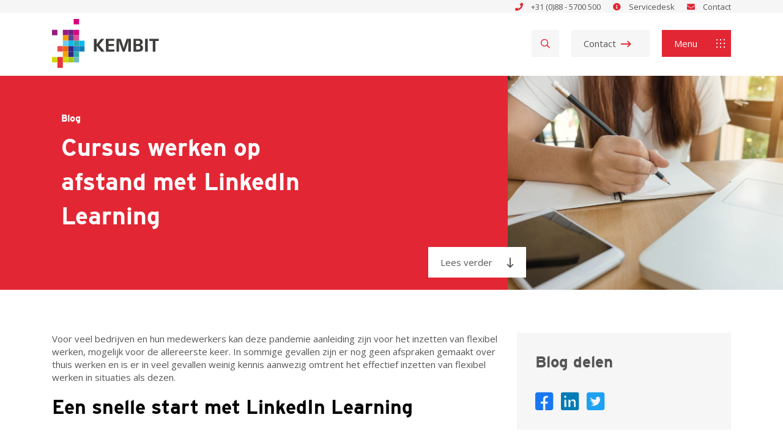

--- FILE ---
content_type: text/html; charset=UTF-8
request_url: https://kembit.nl/cursus-werken-op-afstand-met-linkedin-learning/
body_size: 14389
content:
<!doctype html>
<html lang="nl-NL">

  <head>
  
                <!-- Google Tag Manager -->
                <script>(function(w,d,s,l,i){w[l]=w[l]||[];w[l].push({'gtm.start':
                new Date().getTime(),event:'gtm.js'});var f=d.getElementsByTagName(s)[0],
                j=d.createElement(s),dl=l!='dataLayer'?'&l='+l:'';j.async=true;j.src=
                'https://www.googletagmanager.com/gtm.js?id='+i+dl;f.parentNode.insertBefore(j,f);
                })(window,document,'script','dataLayer','GTM-MJ5JC76');</script>
                <!-- End Google Tag Manager -->
              <meta charset="utf-8">
<script type="text/javascript">
/* <![CDATA[ */
var gform;gform||(document.addEventListener("gform_main_scripts_loaded",function(){gform.scriptsLoaded=!0}),document.addEventListener("gform/theme/scripts_loaded",function(){gform.themeScriptsLoaded=!0}),window.addEventListener("DOMContentLoaded",function(){gform.domLoaded=!0}),gform={domLoaded:!1,scriptsLoaded:!1,themeScriptsLoaded:!1,isFormEditor:()=>"function"==typeof InitializeEditor,callIfLoaded:function(o){return!(!gform.domLoaded||!gform.scriptsLoaded||!gform.themeScriptsLoaded&&!gform.isFormEditor()||(gform.isFormEditor()&&console.warn("The use of gform.initializeOnLoaded() is deprecated in the form editor context and will be removed in Gravity Forms 3.1."),o(),0))},initializeOnLoaded:function(o){gform.callIfLoaded(o)||(document.addEventListener("gform_main_scripts_loaded",()=>{gform.scriptsLoaded=!0,gform.callIfLoaded(o)}),document.addEventListener("gform/theme/scripts_loaded",()=>{gform.themeScriptsLoaded=!0,gform.callIfLoaded(o)}),window.addEventListener("DOMContentLoaded",()=>{gform.domLoaded=!0,gform.callIfLoaded(o)}))},hooks:{action:{},filter:{}},addAction:function(o,r,e,t){gform.addHook("action",o,r,e,t)},addFilter:function(o,r,e,t){gform.addHook("filter",o,r,e,t)},doAction:function(o){gform.doHook("action",o,arguments)},applyFilters:function(o){return gform.doHook("filter",o,arguments)},removeAction:function(o,r){gform.removeHook("action",o,r)},removeFilter:function(o,r,e){gform.removeHook("filter",o,r,e)},addHook:function(o,r,e,t,n){null==gform.hooks[o][r]&&(gform.hooks[o][r]=[]);var d=gform.hooks[o][r];null==n&&(n=r+"_"+d.length),gform.hooks[o][r].push({tag:n,callable:e,priority:t=null==t?10:t})},doHook:function(r,o,e){var t;if(e=Array.prototype.slice.call(e,1),null!=gform.hooks[r][o]&&((o=gform.hooks[r][o]).sort(function(o,r){return o.priority-r.priority}),o.forEach(function(o){"function"!=typeof(t=o.callable)&&(t=window[t]),"action"==r?t.apply(null,e):e[0]=t.apply(null,e)})),"filter"==r)return e[0]},removeHook:function(o,r,t,n){var e;null!=gform.hooks[o][r]&&(e=(e=gform.hooks[o][r]).filter(function(o,r,e){return!!(null!=n&&n!=o.tag||null!=t&&t!=o.priority)}),gform.hooks[o][r]=e)}});
/* ]]> */
</script>

  <meta http-equiv="x-ua-compatible" content="ie=edge">
  <meta name="viewport" content="width=device-width, initial-scale=1, shrink-to-fit=no">
  <script type="text/javascript" data-cookieconsent="ignore">
	window.dataLayer = window.dataLayer || [];

	function gtag() {
		dataLayer.push(arguments);
	}

	gtag("consent", "default", {
		ad_personalization: "denied",
		ad_storage: "denied",
		ad_user_data: "denied",
		analytics_storage: "denied",
		functionality_storage: "denied",
		personalization_storage: "denied",
		security_storage: "granted",
		wait_for_update: 500,
	});
	gtag("set", "ads_data_redaction", true);
	</script>
<script type="text/javascript"
		id="Cookiebot"
		src="https://consent.cookiebot.com/uc.js"
		data-implementation="wp"
		data-cbid="6b3f2d46-0f0c-447f-a3b4-59e9435fba30"
						data-culture="NL"
				data-blockingmode="auto"
	></script>
<title>Cursus werken op afstand met LinkedIn Learning &#8211; KEMBIT</title>
<meta name='robots' content='max-image-preview:large' />
<style id='wp-img-auto-sizes-contain-inline-css' type='text/css'>
img:is([sizes=auto i],[sizes^="auto," i]){contain-intrinsic-size:3000px 1500px}
/*# sourceURL=wp-img-auto-sizes-contain-inline-css */
</style>
<link rel="stylesheet" href="/app/plugins/gs-logo-slider/assets/libs/swiper-js/swiper.min.css?ver=3.8.1">
<link rel="stylesheet" href="/app/plugins/gs-logo-slider/assets/libs/tippyjs/tippy.css?ver=3.8.1">
<link rel="stylesheet" href="/app/plugins/gs-logo-slider/assets/css/gs-logo.min.css?ver=3.8.1">
<style id='wp-block-library-inline-css' type='text/css'>
:root{--wp-block-synced-color:#7a00df;--wp-block-synced-color--rgb:122,0,223;--wp-bound-block-color:var(--wp-block-synced-color);--wp-editor-canvas-background:#ddd;--wp-admin-theme-color:#007cba;--wp-admin-theme-color--rgb:0,124,186;--wp-admin-theme-color-darker-10:#006ba1;--wp-admin-theme-color-darker-10--rgb:0,107,160.5;--wp-admin-theme-color-darker-20:#005a87;--wp-admin-theme-color-darker-20--rgb:0,90,135;--wp-admin-border-width-focus:2px}@media (min-resolution:192dpi){:root{--wp-admin-border-width-focus:1.5px}}.wp-element-button{cursor:pointer}:root .has-very-light-gray-background-color{background-color:#eee}:root .has-very-dark-gray-background-color{background-color:#313131}:root .has-very-light-gray-color{color:#eee}:root .has-very-dark-gray-color{color:#313131}:root .has-vivid-green-cyan-to-vivid-cyan-blue-gradient-background{background:linear-gradient(135deg,#00d084,#0693e3)}:root .has-purple-crush-gradient-background{background:linear-gradient(135deg,#34e2e4,#4721fb 50%,#ab1dfe)}:root .has-hazy-dawn-gradient-background{background:linear-gradient(135deg,#faaca8,#dad0ec)}:root .has-subdued-olive-gradient-background{background:linear-gradient(135deg,#fafae1,#67a671)}:root .has-atomic-cream-gradient-background{background:linear-gradient(135deg,#fdd79a,#004a59)}:root .has-nightshade-gradient-background{background:linear-gradient(135deg,#330968,#31cdcf)}:root .has-midnight-gradient-background{background:linear-gradient(135deg,#020381,#2874fc)}:root{--wp--preset--font-size--normal:16px;--wp--preset--font-size--huge:42px}.has-regular-font-size{font-size:1em}.has-larger-font-size{font-size:2.625em}.has-normal-font-size{font-size:var(--wp--preset--font-size--normal)}.has-huge-font-size{font-size:var(--wp--preset--font-size--huge)}.has-text-align-center{text-align:center}.has-text-align-left{text-align:left}.has-text-align-right{text-align:right}.has-fit-text{white-space:nowrap!important}#end-resizable-editor-section{display:none}.aligncenter{clear:both}.items-justified-left{justify-content:flex-start}.items-justified-center{justify-content:center}.items-justified-right{justify-content:flex-end}.items-justified-space-between{justify-content:space-between}.screen-reader-text{border:0;clip-path:inset(50%);height:1px;margin:-1px;overflow:hidden;padding:0;position:absolute;width:1px;word-wrap:normal!important}.screen-reader-text:focus{background-color:#ddd;clip-path:none;color:#444;display:block;font-size:1em;height:auto;left:5px;line-height:normal;padding:15px 23px 14px;text-decoration:none;top:5px;width:auto;z-index:100000}html :where(.has-border-color){border-style:solid}html :where([style*=border-top-color]){border-top-style:solid}html :where([style*=border-right-color]){border-right-style:solid}html :where([style*=border-bottom-color]){border-bottom-style:solid}html :where([style*=border-left-color]){border-left-style:solid}html :where([style*=border-width]){border-style:solid}html :where([style*=border-top-width]){border-top-style:solid}html :where([style*=border-right-width]){border-right-style:solid}html :where([style*=border-bottom-width]){border-bottom-style:solid}html :where([style*=border-left-width]){border-left-style:solid}html :where(img[class*=wp-image-]){height:auto;max-width:100%}:where(figure){margin:0 0 1em}html :where(.is-position-sticky){--wp-admin--admin-bar--position-offset:var(--wp-admin--admin-bar--height,0px)}@media screen and (max-width:600px){html :where(.is-position-sticky){--wp-admin--admin-bar--position-offset:0px}}
/*# sourceURL=/wp-includes/css/dist/block-library/common.min.css */
</style>
<link rel="stylesheet" href="/app/themes/default/dist/styles/main_63753591.css">
<script type="text/javascript" src="/wp/wp-includes/js/jquery/jquery.min.js?ver=3.7.1" id="jquery-core-js"></script>
<script type="text/javascript" src="/wp/wp-includes/js/jquery/jquery-migrate.min.js?ver=3.4.1" id="jquery-migrate-js"></script>
<link rel="canonical" href="https://kembit.nl/cursus-werken-op-afstand-met-linkedin-learning/" />
<link rel="mask-icon" href="https://kembit.nl/app/uploads/2019/11/fav.png" color="#ffffff"><meta name="apple-mobile-web-app-title" content="KEMBIT"><link rel="icon" href="/app/uploads/2019/11/fav.png" sizes="32x32" />
<link rel="icon" href="/app/uploads/2019/11/fav.png" sizes="192x192" />
<link rel="apple-touch-icon" href="/app/uploads/2019/11/fav.png" />
<meta name="msapplication-TileImage" content="/app/uploads/2019/11/fav.png" />
		<style type="text/css" id="wp-custom-css">
			.cases .container > a {
  padding-left: 0;
}
header[class*="block-header-"]{
	margin-top:124px;
}
@media (max-width: 767px){
	header[class*="block-header-"]{
		margin-top:80px;
	}
}
@media (min-width: 1000px) and (max-height: 680px) {
	#menu-hoofmenu {
		padding-top: 75px;
	}
	
	#menu-hoofmenu li.menu-item a {
		height: 40px;
	}
}

.row, .block-usp-3.blocks a .holder {
	flex-basis: 100%;
}

section.recent-blogs .slider .row {
    -ms-flex-wrap: nowrap;
}

.blocks.image-blocks .block.image-block .content {
	max-width:330px
}

.contactform .gform_wrapper li.gfield.captcha {
    box-shadow: unset !important;
    background-color: transparent !important;
}

section.block-cta-2 a .block {
	overflow: hidden;
  position: relative;
}

@media only screen and (min-device-width: 768px) and (max-device-width: 1024px) and (orientation: landscape) {
	section.recent-blogs .previous, section.recent-blogs .next {
  	display: none !important;
	}
	
	#overlay {
		display: none !important;
	}
}

body { 
	font-size: 15px;
}

.topwrapper {
	width: 100vw !important;
}

footer .partner {
	flex-basis: 1;
	max-width: 100%;
	flex-grow: 1;
}

footer .partner-logo {
	max-width: 100%;
}

.image1212{
  float:left;
	width: 33.33%;
}

/*Pijltjes menu meer naar rechts*/
nav.main-menu a:not(.close):after {
	right:-17px
}

section.newsletter button.gform_button {
	background-color: transparent;
}

section.newsletter button.gform_button:hover {
	box-shadow: none;
}

section.newsletter button.gform_button span {
	color: transparent;
}

section.newsletter .submit button:hover {
	cursor: pointer;
}

.gform_button.cta span {
    font-family: Open Sans,Arial,Helvetica,sans-serif;
    font-size: 15px;
    line-height: 1;
}

.gform_button.cta:hover {
	cursor: pointer;
}		</style>
		</head>

  <body class="wp-singular post-template-default single single-post postid-2771 single-format-standard wp-theme-defaultresources red cursus-werken-op-afstand-met-linkedin-learning app-data index-data singular-data single-data single-post-data single-post-cursus-werken-op-afstand-met-linkedin-learning-data">
    
                <!-- Google Tag Manager (noscript) -->
                <noscript><iframe src="https://www.googletagmanager.com/ns.html?id=GTM-MJ5JC76"
                height="0" width="0" style="display:none;visibility:hidden"></iframe></noscript>
                <!-- End Google Tag Manager (noscript) -->
                    <div class="topwrapper">
      <section class="topbar d-none d-md-block red">
  <div class="container">
    <div class="d-flex justify-content-end">
            <div>
        <a href="tel://+31885700500" target="" title="+31 (0)88 - 5700 500">
                    <i class="text-color fas fa-phone red"></i>
                    +31 (0)88 - 5700 500
        </a>
      </div>
            <div>
        <a href="/dienst/servicedesk/" target="" title="Servicedesk">
                    <i class="text-color fas fa-info-circle red"></i>
                    Servicedesk
        </a>
      </div>
            <div>
        <a href="/contact/" target="" title="Contact">
                    <i class="text-color fas fa-envelope red"></i>
                    Contact
        </a>
      </div>
          </div>
  </div>
</section>

<section class="menu-bar sticky red">
  <div class="container">
    <ul>
      <li class="mr-auto">
        <a class="site-logo" href="https://kembit.nl">
          <picture>
          <img class="logo" alt="KEMBIT" src="https://kembit.nl/app/themes/default/dist/images/logo_b4513c99.svg">
          </picture>
        </a>
      </li>
      <li class="main-item">
        <span class="search-module d-none d-lg-block">
          <form action="/" method="get" id="search-form">
            <input type="text" name="s" class="search-input">
            <a class="search-button cta red" aria-label="Zoeken" href="javascript:;">
              <i class="icon-fa far fa-search text-color"></i>
            </a>
          </form>
        </span>
      </li>
            <li class="main-item">
        <a class="cta arrow d-none d-md-block red" href="https://kembit.nl/contact/" target="" title="Contact">
          Contact
          <i class="icon-fa far fa-long-arrow-right text-color"></i>
        </a>
      </li>
            <li class="main-item"><a class="cta js_menu js_overlay color red" href="javascript:;">Menu
          <div class="menu-icon">
            <div class="lt"></div>
            <div class="t"></div>
            <div class="rt"></div>
            <div class="l"></div>
            <div class="m"></div>
            <div class="r"></div>
            <div class="lb"></div>
            <div class="b"></div>
            <div class="rb"></div>
          </div>
        </a>
      </li>
    </ul>
  </div>
</section>
    </div>
    <nav id="main-menu" class="main-menu red">
  <div class="cta-holder">

          <a class="cta arrow red" 
         href="https://kembit.nl/contact/" 
         target="" 
         title="Contact">
        Contact
        <i class="icon-fa far fa-long-arrow-right text-color"></i>
      </a>
    
    <a class="cta red close js_close" 
       aria-label="Sluiten" 
       href="javascript:;" 
       style="position: relative">
      <i class="icon-fa far fa-times"></i>
    </a>

  </div>

  <section class="red">
    <div class="d-block d-lg-none">
      <form action="/" method="get" id="menu-search">
        <input type="text" name="s" aria-label="zoeken naar" class="search-input-menu">
        <a class="search-button-menu cta button-color" aria-label="zoek" href="javascript:;">
          <i class="icon-fa far fa-search"></i>
        </a>
      </form>
    </div>

          
              <ul id="menu-hoofdmenu" class="nav">
                      <li class=" menu-item menu-home ">
                                                <a class="internal" href="https://kembit.nl/">
                    Home
                  </a>
                                          </li>
                      <li class=" menu-item menu-home ">
                                                <a class="internal" href="https://kembit.nl/portfolio/">
                    Portfolio
                  </a>
                                          </li>
                      <li class=" menu-item menu-home ">
                                                <a href="https://www.zorgvoorjebusiness.nl/kennisbank" class="external" target="_blank" rel="noopener noreferrer">
                    Kennisbank
                  </a>
                                          </li>
                      <li class=" menu-item menu-home ">
                              <span class="menu-section"> Sectoren</span>
                          </li>
                      <li class=" menu-item menu-home ">
                                                <a class="internal" href="https://kembit.nl/sectoren/zorg/">
                    Zorg
                  </a>
                                          </li>
                      <li class=" menu-item menu-home ">
                                                <a class="internal" href="https://kembit.nl/sectoren/life-science/">
                    Life Science
                  </a>
                                          </li>
                      <li class=" menu-item menu-home ">
                                                <a class="internal" href="https://kembit.nl/sectoren/corporate/">
                    Corporate
                  </a>
                                          </li>
                      <li class=" menu-item menu-home ">
                              <span class="menu-section"> Ontdek KEMBIT</span>
                          </li>
                      <li class=" menu-item menu-home ">
                                                <a class="internal" href="https://kembit.nl/over-ons/">
                    Over ons
                  </a>
                                          </li>
                      <li class=" menu-item menu-home ">
                                                <a class="internal" href="https://kembit.nl/over-ons/werkwijze/">
                    Onze werkwijze
                  </a>
                                          </li>
                      <li class=" menu-item menu-home ">
                                                <a class="internal" href="https://kembit.nl/over-ons/certificeringen/">
                    Certificeringen
                  </a>
                                          </li>
                      <li class=" menu-item menu-home ">
                                                <a class="internal" href="https://kembit.nl/over-ons/mvo/">
                    MVO
                  </a>
                                          </li>
                      <li class=" menu-item menu-home ">
                                                <a class="internal" href="https://kembit.nl/werken-bij/">
                    Werken bij KEMBIT
                  </a>
                                          </li>
                      <li class=" menu-item menu-home ">
                                                <a class="internal" href="https://kembit.nl/vacatures/">
                    Vacatures
                  </a>
                                          </li>
                  </ul>
            </section>
</nav>

      <header id="block_5dc3e06edd163" class="block-header-2  red">
  <div class="color">
    <div class="container">
      <div class="row">
        <div class="col-12 col-md-8 d-flex align-items-center content">
          <div class="info">
            <div class="title col-12 col-md-8">
                            <h1>Blog</h1>
                            <h2>Cursus werken op afstand met LinkedIn Learning</h2>
            </div>
                        <a class="cta arrow white" href="#block_5e84a2bd8f404" target="" rel="" title="Lees verder">Lees verder<i class="far fa-long-arrow-down"></i></a>
                      </div>
        </div>
        <div class="col-4 d-none d-md-block content">
          <div class="image" style="background-image: url(/app/uploads/2020/03/kembit_cursus-1920x1280.jpeg)"></div>
                  </div>
      </div>
    </div>
  </div>
</header>


<section class="breadcrumb">
  <div class="container">
      </div>
</section>


<section id="block_5e84a2bd8f404" class="blog blocks  red">
  <div class="container">
    <div class="row d-flex">
      <div class="col-12 col-lg-8 content">
                  <div>
            <p>Voor veel bedrijven en hun medewerkers kan deze pandemie aanleiding zijn voor het inzetten van flexibel werken, mogelijk voor de allereerste keer. In sommige gevallen zijn er nog geen afspraken gemaakt over thuis werken en is er in veel gevallen weinig kennis aanwezig omtrent het effectief inzetten van flexibel werken in situaties als dezen.</p>
<h2>Een snelle start met LinkedIn Learning </h2>
<p>LinkedIn heeft via haar eigen educatieplatform LinkedIn Learning een aantal zeer bruikbare video’s gedeeld, die binnen organisaties direct inzetbaar zijn. Deel met medewerkers en staf wat de beste manieren zijn om thuiswerken voor iedereen zo aangenaam en efficiënt mogelijk is.</p>
<p>Topics als productiviteit, het aansturen van teams en productiviteitstools worden uitvoerig besproken en kunnen ondersteuning bieden bij het verkennen van dit voor veel organisaties onbekende terrein.</p>

          </div>

                    <div class="blog-cta red">
            <div class="title">
              Bekijk de LinkedIn video&#039;s
            </div>
            <a class="cta arrow white hover-grey d-block" href="https://learning.linkedin.com/blog/productivity-tips/new-to-working-remotely--these-resources-can-help" target="_blank" rel="" title="Lees meer">
              Lees meer
              <i class="icon-fa far fa-long-arrow-right "></i>
            </a>
          </div>
                            <div>
            <p>Toch nog vragen over het werken met Teams? Dan kun je altijd bij onze Microsoft 365 specialisten terecht, die je graag verder helpen!</p>

          </div>

                    <div class="blog-cta red">
            <div class="title">
              Neem contact met ons op
            </div>
            <a class="cta arrow white hover-grey d-block" href="/contact" target="" rel="" title="">
              
              <i class="icon-fa far fa-long-arrow-right "></i>
            </a>
          </div>
                        </div>
      <div class="col-12 col-lg-4">
        <div class="sidebar">
          <div class="grey">
            Blog delen

            <div class="share">
              <a href="https://www.facebook.com/sharer.php?u=https://kembit.nl/cursus-werken-op-afstand-met-linkedin-learning/" class="soc-media" target="_blank">
                <i class="facebook fab fa-facebook-square"></i>
              </a>
              <a href="https://www.linkedin.com/shareArticle?mini=true&#038;url=https://kembit.nl/cursus-werken-op-afstand-met-linkedin-learning/" class="soc-media" target="_blank">
                <i class="linkedin fab fa-linkedin"></i>
              </a>
              <a href="https://twitter.com/intent/tweet?url=https://kembit.nl/cursus-werken-op-afstand-met-linkedin-learning/" class="soc-media" target="_blank">
                <i class="twitter fab fa-twitter-square"></i>
              </a>
            </div>
          </div>
        </div>
      </div>
    </div>
  </div>
</section>

    
    

    
    


        <footer class="red footer-top">
  <section class="partners container-fluid grey">
    <div class="container">
      <div class="row">
        <div class="col-12">
          <ul class="d-flex justify-content-center justify-content-md-between">
            
            <li class="partner d-flex align-items-center">
              <a href="http://www.microsoft.com" target="_blank" rel="noopener">
                <img src="/app/uploads/2019/09/mpg.png" class="partner-logo" alt="Microsoft Gold Partner">
              </a>
            </li>

            
            <li class="partner d-flex align-items-center">
              <a href="https://www.citrix.com/nl-nl/" target="" rel="noopener">
                <img src="/app/uploads/2019/09/unnamed.png" class="partner-logo" alt="Citrix">
              </a>
            </li>

            
            <li class="partner d-flex align-items-center">
              <a href="https://www.vmware.com/nl.html" target="_blank" rel="noopener">
                <img src="/app/uploads/2019/11/vmware_partner.png" class="partner-logo" alt="VMware">
              </a>
            </li>

            
            <li class="partner d-flex align-items-center">
              <a href="https://www.cisco.com/c/nl_nl/index.html" target="_blank" rel="noopener">
                <img src="/app/uploads/2020/02/cisco.png" class="partner-logo" alt="Cisco Partner">
              </a>
            </li>

            
            <li class="partner d-flex align-items-center">
              <a href="https://www.tools4ever.com/" target="_blank" rel="noopener">
                <img src="/app/uploads/2024/11/tools4ever.png" class="partner-logo" alt="Tools4ever">
              </a>
            </li>

                      </ul>
        </div>
      </div>
    </div>
  </section>
  <section class="newsletter container-fluid color">
    <div class="container">
      <div class="row">
        <div class="col-12 col-lg-6 title">
          Mis niets. Meld je aan voor onze nieuwsbrief!
        </div>
        <div class="col-12 col-lg-6 form-holder d-flex align-items-center justify-content-start justify-content-lg-end">
          
                <div class='gf_browser_chrome gform_wrapper gform_legacy_markup_wrapper gform-theme--no-framework text-color_wrapper' data-form-theme='legacy' data-form-index='0' id='gform_wrapper_1' ><form method='post' enctype='multipart/form-data' target='gform_ajax_frame_1' id='gform_1' class='text-color' action='/cursus-werken-op-afstand-met-linkedin-learning/' data-formid='1' novalidate>
                        <div class='gform-body gform_body'><ul id='gform_fields_1' class='gform_fields top_label form_sublabel_below description_below validation_below'><li id="field_1_1" class="gfield gfield--type-email field gfield_contains_required field_sublabel_below gfield--no-description field_description_below field_validation_below gfield_visibility_visible"  ><label class='gfield_label gform-field-label' for='input_1_1'>E-mailadres<span class="gfield_required"><span class="gfield_required gfield_required_asterisk">*</span></span></label><div class='ginput_container ginput_container_email'>
                            <input name='input_1' id='input_1_1' type='email' value='' class='medium'   placeholder='vul hier uw e-mailadres in' aria-required="true" aria-invalid="false"  />
                        </div></li></ul></div>
        <div class='gform-footer gform_footer top_label'> 
            <div class="submit">
                <button class="gform_button cta arrow button-color" id="gform_submit_button_1">
                    <span>
                        >
                        <i class="icon-fa far fa-long-arrow-right"></i>
                    </span>
                </button>
            </div>
         <input type='hidden' name='gform_ajax' value='form_id=1&amp;title=&amp;description=&amp;tabindex=0&amp;theme=legacy&amp;hash=28a288a4a863315ad5c42cca5122a0a7' />
            <input type='hidden' class='gform_hidden' name='gform_submission_method' data-js='gform_submission_method_1' value='iframe' />
            <input type='hidden' class='gform_hidden' name='gform_theme' data-js='gform_theme_1' id='gform_theme_1' value='legacy' />
            <input type='hidden' class='gform_hidden' name='gform_style_settings' data-js='gform_style_settings_1' id='gform_style_settings_1' value='' />
            <input type='hidden' class='gform_hidden' name='is_submit_1' value='1' />
            <input type='hidden' class='gform_hidden' name='gform_submit' value='1' />
            
            <input type='hidden' class='gform_hidden' name='gform_unique_id' value='' />
            <input type='hidden' class='gform_hidden' name='state_1' value='WyJbXSIsIjI4NDkyYThhZjhlZTY4ZmJmZWEwMzdmNDUyMWZlZmY4Il0=' />
            <input type='hidden' autocomplete='off' class='gform_hidden' name='gform_target_page_number_1' id='gform_target_page_number_1' value='0' />
            <input type='hidden' autocomplete='off' class='gform_hidden' name='gform_source_page_number_1' id='gform_source_page_number_1' value='1' />
            <input type='hidden' name='gform_field_values' value='' />
            
        </div>
                        </form>
                        </div>
		                <iframe style='display:none;width:0px;height:0px;' src='about:blank' name='gform_ajax_frame_1' id='gform_ajax_frame_1' title='Dit iframe bevat de vereiste logica om Ajax aangedreven Gravity Forms te verwerken.'></iframe>
		                <script type="text/javascript">
/* <![CDATA[ */
 gform.initializeOnLoaded( function() {gformInitSpinner( 1, 'https://kembit.nl/app/plugins/gravityforms/images/spinner.svg', true );jQuery('#gform_ajax_frame_1').on('load',function(){var contents = jQuery(this).contents().find('*').html();var is_postback = contents.indexOf('GF_AJAX_POSTBACK') >= 0;if(!is_postback){return;}var form_content = jQuery(this).contents().find('#gform_wrapper_1');var is_confirmation = jQuery(this).contents().find('#gform_confirmation_wrapper_1').length > 0;var is_redirect = contents.indexOf('gformRedirect(){') >= 0;var is_form = form_content.length > 0 && ! is_redirect && ! is_confirmation;var mt = parseInt(jQuery('html').css('margin-top'), 10) + parseInt(jQuery('body').css('margin-top'), 10) + 100;if(is_form){jQuery('#gform_wrapper_1').html(form_content.html());if(form_content.hasClass('gform_validation_error')){jQuery('#gform_wrapper_1').addClass('gform_validation_error');} else {jQuery('#gform_wrapper_1').removeClass('gform_validation_error');}setTimeout( function() { /* delay the scroll by 50 milliseconds to fix a bug in chrome */  }, 50 );if(window['gformInitDatepicker']) {gformInitDatepicker();}if(window['gformInitPriceFields']) {gformInitPriceFields();}var current_page = jQuery('#gform_source_page_number_1').val();gformInitSpinner( 1, 'https://kembit.nl/app/plugins/gravityforms/images/spinner.svg', true );jQuery(document).trigger('gform_page_loaded', [1, current_page]);window['gf_submitting_1'] = false;}else if(!is_redirect){var confirmation_content = jQuery(this).contents().find('.GF_AJAX_POSTBACK').html();if(!confirmation_content){confirmation_content = contents;}jQuery('#gform_wrapper_1').replaceWith(confirmation_content);jQuery(document).trigger('gform_confirmation_loaded', [1]);window['gf_submitting_1'] = false;wp.a11y.speak(jQuery('#gform_confirmation_message_1').text());}else{jQuery('#gform_1').append(contents);if(window['gformRedirect']) {gformRedirect();}}jQuery(document).trigger("gform_pre_post_render", [{ formId: "1", currentPage: "current_page", abort: function() { this.preventDefault(); } }]);        if (event && event.defaultPrevented) {                return;        }        const gformWrapperDiv = document.getElementById( "gform_wrapper_1" );        if ( gformWrapperDiv ) {            const visibilitySpan = document.createElement( "span" );            visibilitySpan.id = "gform_visibility_test_1";            gformWrapperDiv.insertAdjacentElement( "afterend", visibilitySpan );        }        const visibilityTestDiv = document.getElementById( "gform_visibility_test_1" );        let postRenderFired = false;        function triggerPostRender() {            if ( postRenderFired ) {                return;            }            postRenderFired = true;            gform.core.triggerPostRenderEvents( 1, current_page );            if ( visibilityTestDiv ) {                visibilityTestDiv.parentNode.removeChild( visibilityTestDiv );            }        }        function debounce( func, wait, immediate ) {            var timeout;            return function() {                var context = this, args = arguments;                var later = function() {                    timeout = null;                    if ( !immediate ) func.apply( context, args );                };                var callNow = immediate && !timeout;                clearTimeout( timeout );                timeout = setTimeout( later, wait );                if ( callNow ) func.apply( context, args );            };        }        const debouncedTriggerPostRender = debounce( function() {            triggerPostRender();        }, 200 );        if ( visibilityTestDiv && visibilityTestDiv.offsetParent === null ) {            const observer = new MutationObserver( ( mutations ) => {                mutations.forEach( ( mutation ) => {                    if ( mutation.type === 'attributes' && visibilityTestDiv.offsetParent !== null ) {                        debouncedTriggerPostRender();                        observer.disconnect();                    }                });            });            observer.observe( document.body, {                attributes: true,                childList: false,                subtree: true,                attributeFilter: [ 'style', 'class' ],            });        } else {            triggerPostRender();        }    } );} ); 
/* ]]> */
</script>
        </div>
      </div>
    </div>
  </section>
  <div class="container">
    <div class="row">
      <div class="col-12 col-md-3 social" style="display: flex; flex-direction: column;">
        <picture>
          <img class="logo" alt="KEMBIT" src="https://kembit.nl/app/themes/default/dist/images/logo_b4513c99.svg">
        </picture>
        <div style="margin-top: auto">
                    <h3>Volg ons</h3>
                    <a class="soc-media" href="https://www.facebook.com/kembitbv/" aria-label="Facebook" title="Facebook" target="_blank" rel="noopener noreferrer follow">
            <i class="facebook fab fa-facebook-square"></i>
          </a>
                    <a class="soc-media" href="https://www.instagram.com/kembit.nl/" aria-label="Instagram" title="Instagram" target="_blank" rel="noopener noreferrer follow">
            <i class="instagram fab fa-instagram"></i>
          </a>
                    <a class="soc-media" href="https://www.linkedin.com/company/kembit/" aria-label="LinkedIn" title="LinkedIn" target="_blank" rel="noopener noreferrer follow">
            <i class="linkedin fab fa-linkedin"></i>
          </a>
                    <a class="soc-media" href="https://twitter.com/kembit/" aria-label="Twitter" title="Twitter" target="_blank" rel="noopener noreferrer follow">
            <i class="twitter fab fa-twitter-square"></i>
          </a>
                            </div>
      </div>
      <div class="col-12 d-block d-md-none">
        <h3>Locaties</h3>
      </div>
      <div class="col-12 col-md-9 locations">
        <div class="row">
                    <div class="col-12 col-md-6 col-lg-3">
            <div class="title">
              <h3 class="d-none d-md-block">Wijnandsrade</h3>
              <div class="d-block d-md-none toggle text-color"><strong>Wijnandsrade</strong></div>
              <address>
                <p>
                  Kasteel Wijnandsrade<br>
                  Opfergeltstraat 2<br>
                  6363 BW Wijnandsrade<br>
                                                    </p>
              </address>
            </div>
          </div>
                    <div class="col-12 col-md-6 col-lg-3">
            <div class="title">
              <h3 class="d-none d-md-block">Geleen</h3>
              <div class="d-block d-md-none toggle text-color"><strong>Geleen</strong></div>
              <address>
                <p>
                  Brightlands Chemelot Brighthouses G122-240<br>
                  Urmonderbaan 22<br>
                  (Gate 2) 6167 RD Geleen<br>
                                                    </p>
              </address>
            </div>
          </div>
                    <div class="col-12 col-md-6 col-lg-3">
            <div class="title">
              <h3 class="d-none d-md-block">Bilthoven</h3>
              <div class="d-block d-md-none toggle text-color"><strong>Bilthoven</strong></div>
              <address>
                <p>
                  Science park Bilthoven<br>
                  Antonie van Leeuwenhoeklaan 9-13<br>
                  3721 MA Bilthoven<br>
                                                    </p>
              </address>
            </div>
          </div>
                    <div class="col-12 col-md-6 col-lg-3">
            <div class="title">
              <h3 class="d-none d-md-block">Eindhoven</h3>
              <div class="d-block d-md-none toggle text-color"><strong>Eindhoven</strong></div>
              <address>
                <p>
                  High Tech Campus Eindhoven<br>
                  High Tech Campus 41<br>
                  5656 AE Eindhoven<br>
                                                    </p>
              </address>
            </div>
          </div>
                  </div>
        <div class="certifications">
          <a href="/certificeringen" rel="noopener noreferrer">
            <img  height="100px" src="/ISO_1.png"/>
          </a>
             <a href="/certificeringen" rel="noopener noreferrer">
            <img  height="100px" src="/ISO_2.png"/>
          </a>
             <a href="/certificeringen" rel="noopener noreferrer">
            <img  height="100px" src="/ISO_3.png"/>
          </a>
             <a href="/certificeringen" rel="noopener noreferrer">
            <img  height="100px" src="/GMP.png"/>
          </a>
           <a href="/certificeringen" rel="noopener noreferrer">
          <img  height="100px" src="/NEN.png"/>
        </a>
        </div>
      </div>
    </div>
  </div>
</footer>
<footer class="footer-bar">
  <div class="row">
    <div class="col bar"></div>
    <div class="col bar"></div>
    <div class="col bar"></div>
    <div class="col bar"></div>
    <div class="col bar"></div>
    <div class="col bar"></div>
    <div class="col bar"></div>
  </div>
</footer>
<footer class="footer-bottom">
  <div class="container">
      <ul id="menu-subfooter-menu" class="menu"><li>&copy; KEMBIT</li><li class="menu-item menu-disclaimer"><a href="https://kembit.nl/disclaimer/">Disclaimer</a></li>
<li class="menu-item menu-privacyverklaring"><a href="https://kembit.nl/privacy-verklaring/">Privacyverklaring</a></li>
<li class="menu-item menu-security-policy"><a href="https://kembit.nl/security-policy/">Security Policy</a></li>
</ul>
  </div>
</footer>
    <div id="application-sidebar" class="application-sidebar">
    <div class="sidebar-overlay"></div>
    <div class="sidebar-content">
        <div class="sidebar-header">

            <h2 style="color: white;">Solliciteer</h2>
            <button class="sidebar-close" id="sidebar-close">
                <svg width="24" height="24" viewBox="0 0 24 24" fill="none">
                    <path d="M18 6L6 18M6 6L18 18" stroke="currentColor" stroke-width="2" stroke-linecap="round"
                        stroke-linejoin="round" />
                </svg>
            </button>
        </div>

        <div class="sidebar-form">
            <!-- Status message area -->
            <div id="form-status" class="form-status" style="display: none;">
                <div class="status-message"></div>
            </div>

            <form id="application-form" method="post" enctype="multipart/form-data">
                <div class="form-group">
                    <label for="voornaam">Voornaam*</label>
                    <input type="text" id="voornaam" name="voornaam" placeholder="Voornaam" required>
                </div>

                <div class="form-group">
                    <label for="achternaam">Achternaam*</label>
                    <input type="text" id="achternaam" name="achternaam" placeholder="Achternaam" required>
                </div>

                <div class="form-group">
                    <label for="email">E-mailadres*</label>
                    <input type="email" id="email" name="email" placeholder="E-mailadres" required>
                </div>

                <div class="form-group">
                    <label for="opmerking">Opmerking</label>
                    <textarea id="opmerking" name="opmerking" placeholder="Optionele opmerking..." rows="4"></textarea>
                </div>

                <div class="form-group file-upload">
                    <label for="cv">Upload je cv*</label>
                    <div class="file-upload-wrapper">
                        <input type="file" id="cv" name="cv" accept=".pdf,.doc,.docx,.rtf,.txt" required>
                        <div class="file-upload-display">
                            <span class="file-upload-text">Choose file...</span>
                            <span class="file-upload-formats">.pdf, .doc, .docx, .rtf of .txt</span>
                        </div>
                    </div>
                </div>

                <div class="form-group file-upload">
                    <label for="motivatiebrief">Upload je motivatiebrief</label>
                    <div class="file-upload-wrapper">
                        <input type="file" id="motivatiebrief" name="motivatiebrief" accept=".pdf,.doc,.docx,.rtf,.txt">
                        <div class="file-upload-display">
                            <span class="file-upload-text">Choose file...</span>
                            <span class="file-upload-formats">.pdf, .doc, .docx, .rtf of .txt</span>
                        </div>
                    </div>
                </div>

                <div class="form-group checkbox-group">
                    <label class="checkbox-wrapper">
                        <input type="checkbox" id="privacy" name="privacy" required>
                        <span class="checkmark"></span>
                        <span class="checkbox-text">Ik ga akkoord met de <a href="/privacy-verklaring"
                                target="_blank">privacy verklaring</a>*</span>
                    </label>
                </div>

                <!-- Hidden fields for vacancy info -->
                <input type="hidden" id="vacancy_title" name="vacancy_title" value="">
                <input type="hidden" id="vacancy_id" name="vacancy_id" value="">
                <input type="hidden" id="vacancy_location" name="vacancy_location" value="">
                <input type="hidden" id="vacancy_department" name="vacancy_department" value="">

                <button type="submit" class="submit-btn">
                    VERSTUUR
                    <svg width="20" height="20" viewBox="0 0 24 24" fill="none">
                        <path d="M5 12h14M12 5l7 7-7 7" stroke="white" stroke-width="2" stroke-linecap="round"
                            stroke-linejoin="round" />
                    </svg>
                </button>
            </form>
        </div>
    </div>
</div>



<script>
    document.addEventListener('DOMContentLoaded', function() {
        var form = document.getElementById('application-form');
        if (form) {
            form.addEventListener('submit', function(e) {
                e.preventDefault();

                var submitBtn = form.querySelector('.submit-btn');
                var statusDiv = document.getElementById('form-status');
                var statusMessage = statusDiv.querySelector('.status-message');

                // Hide any previous status messages
                statusDiv.style.display = 'none';

                // Disable form and show loading
                submitBtn.disabled = true;
                submitBtn.innerHTML = 'VERSTUREN...';

                // Create FormData object
                var formData = new FormData(form);
                formData.append('submit_application', '1');

                // Submit via AJAX
                fetch(window.location.href, {
                        method: 'POST',
                        body: formData
                    })
                    .then(response => response.text())
                    .then(html => {
                        // Parse the response to extract status
                        var parser = new DOMParser();
                        var doc = parser.parseFromString(html, 'text/html');
                        var responseStatus = doc.querySelector('#form-status');

                        if (responseStatus && responseStatus.style.display !== 'none') {
                            // Copy status from response
                            statusMessage.textContent = responseStatus.querySelector(
                                '.status-message').textContent;
                            statusDiv.className = responseStatus.className;
                            statusDiv.style.display = 'block';

                            // If success, clear form
                            if (responseStatus.classList.contains('success')) {
                                form.reset();
                                // Reset file upload displays
                                var fileWrappers = form.querySelectorAll('.file-upload-wrapper');
                                fileWrappers.forEach(function(wrapper) {
                                    wrapper.classList.remove('has-file');
                                    var fileText = wrapper.querySelector('.file-upload-text');
                                    if (fileText) fileText.textContent = 'Choose file...';
                                });
                            }
                        } else {
                            // Fallback success message
                            statusMessage.textContent = 'Uw sollicitatie is succesvol verzonden!';
                            statusDiv.className = 'form-status success';
                            statusDiv.style.display = 'block';
                            form.reset();
                            // Reset file upload displays
                            var fileWrappers = form.querySelectorAll('.file-upload-wrapper');
                            fileWrappers.forEach(function(wrapper) {
                                wrapper.classList.remove('has-file');
                                var fileText = wrapper.querySelector('.file-upload-text');
                                if (fileText) fileText.textContent = 'Choose file...';
                            });
                        }
                    })
                    .catch(error => {
                        // Show error message
                        statusMessage.textContent =
                            'Er is een fout opgetreden bij het verzenden. Probeer het opnieuw.';
                        statusDiv.className = 'form-status error';
                        statusDiv.style.display = 'block';
                    })
                    .finally(() => {
                        // Re-enable submit button
                        submitBtn.disabled = false;
                        submitBtn.innerHTML =
                            'VERSTUUR <svg width="20" height="20" viewBox="0 0 24 24" fill="none"><path d="M5 12h14M12 5l7 7-7 7" stroke="white" stroke-width="2" stroke-linecap="round" stroke-linejoin="round"/></svg>';
                    });
            });
        }
    });
</script>
    <div id="overlay" class="overlay js_close"></div>
    <script type="speculationrules">
{"prefetch":[{"source":"document","where":{"and":[{"href_matches":"/*"},{"not":{"href_matches":["/wp/wp-*.php","/wp/wp-admin/*","/app/uploads/*","/app/*","/app/plugins/*","/app/themes/default/resources/*","/*\\?(.+)"]}},{"not":{"selector_matches":"a[rel~=\"nofollow\"]"}},{"not":{"selector_matches":".no-prefetch, .no-prefetch a"}}]},"eagerness":"conservative"}]}
</script>
<link rel="stylesheet" href="/app/plugins/gravityforms/legacy/css/formreset.min.css?ver=2.9.21.1">
<link rel="stylesheet" href="/app/plugins/gravityforms/legacy/css/formsmain.min.css?ver=2.9.21.1">
<link rel="stylesheet" href="/app/plugins/gravityforms/legacy/css/readyclass.min.css?ver=2.9.21.1">
<link rel="stylesheet" href="/app/plugins/gravityforms/legacy/css/browsers.min.css?ver=2.9.21.1">
<style id='global-styles-inline-css' type='text/css'>
:root{--wp--preset--aspect-ratio--square: 1;--wp--preset--aspect-ratio--4-3: 4/3;--wp--preset--aspect-ratio--3-4: 3/4;--wp--preset--aspect-ratio--3-2: 3/2;--wp--preset--aspect-ratio--2-3: 2/3;--wp--preset--aspect-ratio--16-9: 16/9;--wp--preset--aspect-ratio--9-16: 9/16;--wp--preset--color--black: #000000;--wp--preset--color--cyan-bluish-gray: #abb8c3;--wp--preset--color--white: #ffffff;--wp--preset--color--pale-pink: #f78da7;--wp--preset--color--vivid-red: #cf2e2e;--wp--preset--color--luminous-vivid-orange: #ff6900;--wp--preset--color--luminous-vivid-amber: #fcb900;--wp--preset--color--light-green-cyan: #7bdcb5;--wp--preset--color--vivid-green-cyan: #00d084;--wp--preset--color--pale-cyan-blue: #8ed1fc;--wp--preset--color--vivid-cyan-blue: #0693e3;--wp--preset--color--vivid-purple: #9b51e0;--wp--preset--gradient--vivid-cyan-blue-to-vivid-purple: linear-gradient(135deg,rgb(6,147,227) 0%,rgb(155,81,224) 100%);--wp--preset--gradient--light-green-cyan-to-vivid-green-cyan: linear-gradient(135deg,rgb(122,220,180) 0%,rgb(0,208,130) 100%);--wp--preset--gradient--luminous-vivid-amber-to-luminous-vivid-orange: linear-gradient(135deg,rgb(252,185,0) 0%,rgb(255,105,0) 100%);--wp--preset--gradient--luminous-vivid-orange-to-vivid-red: linear-gradient(135deg,rgb(255,105,0) 0%,rgb(207,46,46) 100%);--wp--preset--gradient--very-light-gray-to-cyan-bluish-gray: linear-gradient(135deg,rgb(238,238,238) 0%,rgb(169,184,195) 100%);--wp--preset--gradient--cool-to-warm-spectrum: linear-gradient(135deg,rgb(74,234,220) 0%,rgb(151,120,209) 20%,rgb(207,42,186) 40%,rgb(238,44,130) 60%,rgb(251,105,98) 80%,rgb(254,248,76) 100%);--wp--preset--gradient--blush-light-purple: linear-gradient(135deg,rgb(255,206,236) 0%,rgb(152,150,240) 100%);--wp--preset--gradient--blush-bordeaux: linear-gradient(135deg,rgb(254,205,165) 0%,rgb(254,45,45) 50%,rgb(107,0,62) 100%);--wp--preset--gradient--luminous-dusk: linear-gradient(135deg,rgb(255,203,112) 0%,rgb(199,81,192) 50%,rgb(65,88,208) 100%);--wp--preset--gradient--pale-ocean: linear-gradient(135deg,rgb(255,245,203) 0%,rgb(182,227,212) 50%,rgb(51,167,181) 100%);--wp--preset--gradient--electric-grass: linear-gradient(135deg,rgb(202,248,128) 0%,rgb(113,206,126) 100%);--wp--preset--gradient--midnight: linear-gradient(135deg,rgb(2,3,129) 0%,rgb(40,116,252) 100%);--wp--preset--font-size--small: 13px;--wp--preset--font-size--medium: 20px;--wp--preset--font-size--large: 36px;--wp--preset--font-size--x-large: 42px;--wp--preset--spacing--20: 0.44rem;--wp--preset--spacing--30: 0.67rem;--wp--preset--spacing--40: 1rem;--wp--preset--spacing--50: 1.5rem;--wp--preset--spacing--60: 2.25rem;--wp--preset--spacing--70: 3.38rem;--wp--preset--spacing--80: 5.06rem;--wp--preset--shadow--natural: 6px 6px 9px rgba(0, 0, 0, 0.2);--wp--preset--shadow--deep: 12px 12px 50px rgba(0, 0, 0, 0.4);--wp--preset--shadow--sharp: 6px 6px 0px rgba(0, 0, 0, 0.2);--wp--preset--shadow--outlined: 6px 6px 0px -3px rgb(255, 255, 255), 6px 6px rgb(0, 0, 0);--wp--preset--shadow--crisp: 6px 6px 0px rgb(0, 0, 0);}:where(body) { margin: 0; }.wp-site-blocks > .alignleft { float: left; margin-right: 2em; }.wp-site-blocks > .alignright { float: right; margin-left: 2em; }.wp-site-blocks > .aligncenter { justify-content: center; margin-left: auto; margin-right: auto; }:where(.is-layout-flex){gap: 0.5em;}:where(.is-layout-grid){gap: 0.5em;}.is-layout-flow > .alignleft{float: left;margin-inline-start: 0;margin-inline-end: 2em;}.is-layout-flow > .alignright{float: right;margin-inline-start: 2em;margin-inline-end: 0;}.is-layout-flow > .aligncenter{margin-left: auto !important;margin-right: auto !important;}.is-layout-constrained > .alignleft{float: left;margin-inline-start: 0;margin-inline-end: 2em;}.is-layout-constrained > .alignright{float: right;margin-inline-start: 2em;margin-inline-end: 0;}.is-layout-constrained > .aligncenter{margin-left: auto !important;margin-right: auto !important;}.is-layout-constrained > :where(:not(.alignleft):not(.alignright):not(.alignfull)){margin-left: auto !important;margin-right: auto !important;}body .is-layout-flex{display: flex;}.is-layout-flex{flex-wrap: wrap;align-items: center;}.is-layout-flex > :is(*, div){margin: 0;}body .is-layout-grid{display: grid;}.is-layout-grid > :is(*, div){margin: 0;}body{padding-top: 0px;padding-right: 0px;padding-bottom: 0px;padding-left: 0px;}a:where(:not(.wp-element-button)){text-decoration: underline;}:root :where(.wp-element-button, .wp-block-button__link){background-color: #32373c;border-width: 0;color: #fff;font-family: inherit;font-size: inherit;font-style: inherit;font-weight: inherit;letter-spacing: inherit;line-height: inherit;padding-top: calc(0.667em + 2px);padding-right: calc(1.333em + 2px);padding-bottom: calc(0.667em + 2px);padding-left: calc(1.333em + 2px);text-decoration: none;text-transform: inherit;}.has-black-color{color: var(--wp--preset--color--black) !important;}.has-cyan-bluish-gray-color{color: var(--wp--preset--color--cyan-bluish-gray) !important;}.has-white-color{color: var(--wp--preset--color--white) !important;}.has-pale-pink-color{color: var(--wp--preset--color--pale-pink) !important;}.has-vivid-red-color{color: var(--wp--preset--color--vivid-red) !important;}.has-luminous-vivid-orange-color{color: var(--wp--preset--color--luminous-vivid-orange) !important;}.has-luminous-vivid-amber-color{color: var(--wp--preset--color--luminous-vivid-amber) !important;}.has-light-green-cyan-color{color: var(--wp--preset--color--light-green-cyan) !important;}.has-vivid-green-cyan-color{color: var(--wp--preset--color--vivid-green-cyan) !important;}.has-pale-cyan-blue-color{color: var(--wp--preset--color--pale-cyan-blue) !important;}.has-vivid-cyan-blue-color{color: var(--wp--preset--color--vivid-cyan-blue) !important;}.has-vivid-purple-color{color: var(--wp--preset--color--vivid-purple) !important;}.has-black-background-color{background-color: var(--wp--preset--color--black) !important;}.has-cyan-bluish-gray-background-color{background-color: var(--wp--preset--color--cyan-bluish-gray) !important;}.has-white-background-color{background-color: var(--wp--preset--color--white) !important;}.has-pale-pink-background-color{background-color: var(--wp--preset--color--pale-pink) !important;}.has-vivid-red-background-color{background-color: var(--wp--preset--color--vivid-red) !important;}.has-luminous-vivid-orange-background-color{background-color: var(--wp--preset--color--luminous-vivid-orange) !important;}.has-luminous-vivid-amber-background-color{background-color: var(--wp--preset--color--luminous-vivid-amber) !important;}.has-light-green-cyan-background-color{background-color: var(--wp--preset--color--light-green-cyan) !important;}.has-vivid-green-cyan-background-color{background-color: var(--wp--preset--color--vivid-green-cyan) !important;}.has-pale-cyan-blue-background-color{background-color: var(--wp--preset--color--pale-cyan-blue) !important;}.has-vivid-cyan-blue-background-color{background-color: var(--wp--preset--color--vivid-cyan-blue) !important;}.has-vivid-purple-background-color{background-color: var(--wp--preset--color--vivid-purple) !important;}.has-black-border-color{border-color: var(--wp--preset--color--black) !important;}.has-cyan-bluish-gray-border-color{border-color: var(--wp--preset--color--cyan-bluish-gray) !important;}.has-white-border-color{border-color: var(--wp--preset--color--white) !important;}.has-pale-pink-border-color{border-color: var(--wp--preset--color--pale-pink) !important;}.has-vivid-red-border-color{border-color: var(--wp--preset--color--vivid-red) !important;}.has-luminous-vivid-orange-border-color{border-color: var(--wp--preset--color--luminous-vivid-orange) !important;}.has-luminous-vivid-amber-border-color{border-color: var(--wp--preset--color--luminous-vivid-amber) !important;}.has-light-green-cyan-border-color{border-color: var(--wp--preset--color--light-green-cyan) !important;}.has-vivid-green-cyan-border-color{border-color: var(--wp--preset--color--vivid-green-cyan) !important;}.has-pale-cyan-blue-border-color{border-color: var(--wp--preset--color--pale-cyan-blue) !important;}.has-vivid-cyan-blue-border-color{border-color: var(--wp--preset--color--vivid-cyan-blue) !important;}.has-vivid-purple-border-color{border-color: var(--wp--preset--color--vivid-purple) !important;}.has-vivid-cyan-blue-to-vivid-purple-gradient-background{background: var(--wp--preset--gradient--vivid-cyan-blue-to-vivid-purple) !important;}.has-light-green-cyan-to-vivid-green-cyan-gradient-background{background: var(--wp--preset--gradient--light-green-cyan-to-vivid-green-cyan) !important;}.has-luminous-vivid-amber-to-luminous-vivid-orange-gradient-background{background: var(--wp--preset--gradient--luminous-vivid-amber-to-luminous-vivid-orange) !important;}.has-luminous-vivid-orange-to-vivid-red-gradient-background{background: var(--wp--preset--gradient--luminous-vivid-orange-to-vivid-red) !important;}.has-very-light-gray-to-cyan-bluish-gray-gradient-background{background: var(--wp--preset--gradient--very-light-gray-to-cyan-bluish-gray) !important;}.has-cool-to-warm-spectrum-gradient-background{background: var(--wp--preset--gradient--cool-to-warm-spectrum) !important;}.has-blush-light-purple-gradient-background{background: var(--wp--preset--gradient--blush-light-purple) !important;}.has-blush-bordeaux-gradient-background{background: var(--wp--preset--gradient--blush-bordeaux) !important;}.has-luminous-dusk-gradient-background{background: var(--wp--preset--gradient--luminous-dusk) !important;}.has-pale-ocean-gradient-background{background: var(--wp--preset--gradient--pale-ocean) !important;}.has-electric-grass-gradient-background{background: var(--wp--preset--gradient--electric-grass) !important;}.has-midnight-gradient-background{background: var(--wp--preset--gradient--midnight) !important;}.has-small-font-size{font-size: var(--wp--preset--font-size--small) !important;}.has-medium-font-size{font-size: var(--wp--preset--font-size--medium) !important;}.has-large-font-size{font-size: var(--wp--preset--font-size--large) !important;}.has-x-large-font-size{font-size: var(--wp--preset--font-size--x-large) !important;}
/*# sourceURL=global-styles-inline-css */
</style>
<script type="text/javascript" src="/app/plugins/gs-logo-slider/assets/libs/swiper-js/swiper.min.js?ver=3.8.1" id="gs-swiper-js"></script>
<script type="text/javascript" src="/app/plugins/gs-logo-slider/assets/libs/tippyjs/tippy-bundle.umd.min.js?ver=3.8.1" id="gs-tippyjs-js"></script>
<script type="text/javascript" src="/app/plugins/gs-logo-slider/assets/libs/images-loaded/images-loaded.min.js?ver=3.8.1" id="gs-images-loaded-js"></script>
<script type="text/javascript" src="/app/plugins/gs-logo-slider/assets/js/gs-logo.min.js?ver=3.8.1" id="gs-logo-public-js"></script>
<script type="text/javascript" src="/app/themes/default/dist/scripts/main_63753591.js" id="sage/main.js-js"></script>
<script type="text/javascript" src="/wp/wp-includes/js/dist/dom-ready.min.js?ver=f77871ff7694fffea381" id="wp-dom-ready-js"></script>
<script type="text/javascript" src="/wp/wp-includes/js/dist/hooks.min.js?ver=dd5603f07f9220ed27f1" id="wp-hooks-js"></script>
<script type="text/javascript" src="/wp/wp-includes/js/dist/i18n.min.js?ver=c26c3dc7bed366793375" id="wp-i18n-js"></script>
<script type="text/javascript" id="wp-i18n-js-after">
/* <![CDATA[ */
wp.i18n.setLocaleData( { "text direction\u0004ltr": [ "ltr" ] } );
//# sourceURL=wp-i18n-js-after
/* ]]> */
</script>
<script type="text/javascript" id="wp-a11y-js-translations">
/* <![CDATA[ */
( function( domain, translations ) {
	var localeData = translations.locale_data[ domain ] || translations.locale_data.messages;
	localeData[""].domain = domain;
	wp.i18n.setLocaleData( localeData, domain );
} )( "default", {"translation-revision-date":"2025-12-16 18:13:25+0000","generator":"GlotPress\/4.0.3","domain":"messages","locale_data":{"messages":{"":{"domain":"messages","plural-forms":"nplurals=2; plural=n != 1;","lang":"nl"},"Notifications":["Meldingen"]}},"comment":{"reference":"wp-includes\/js\/dist\/a11y.js"}} );
//# sourceURL=wp-a11y-js-translations
/* ]]> */
</script>
<script type="text/javascript" src="/wp/wp-includes/js/dist/a11y.min.js?ver=cb460b4676c94bd228ed" id="wp-a11y-js"></script>
<script type="text/javascript" defer='defer' src="/app/plugins/gravityforms/js/jquery.json.min.js?ver=2.9.21.1" id="gform_json-js"></script>
<script type="text/javascript" id="gform_gravityforms-js-extra">
/* <![CDATA[ */
var gform_i18n = {"datepicker":{"days":{"monday":"Ma","tuesday":"Di","wednesday":"Wo","thursday":"Do","friday":"Vr","saturday":"Za","sunday":"Zo"},"months":{"january":"Januari","february":"Februari","march":"Maart","april":"April","may":"Mei","june":"Juni","july":"Juli","august":"Augustus","september":"September","october":"Oktober","november":"November","december":"December"},"firstDay":1,"iconText":"Selecteer een datum"}};
var gf_legacy_multi = [];
var gform_gravityforms = {"strings":{"invalid_file_extension":"Dit bestandstype is niet toegestaan. Moet \u00e9\u00e9n van de volgende zijn:","delete_file":"Dit bestand verwijderen","in_progress":"in behandeling","file_exceeds_limit":"Bestand overschrijdt limiet bestandsgrootte","illegal_extension":"Dit type bestand is niet toegestaan.","max_reached":"Maximale aantal bestanden bereikt","unknown_error":"Er was een probleem bij het opslaan van het bestand op de server","currently_uploading":"Wacht tot het uploaden is voltooid","cancel":"Annuleren","cancel_upload":"Deze upload annuleren","cancelled":"Geannuleerd","error":"Fout","message":"Bericht"},"vars":{"images_url":"https://kembit.nl/app/plugins/gravityforms/images"}};
var gf_global = {"gf_currency_config":{"name":"Euro","symbol_left":"\u20ac","symbol_right":"","symbol_padding":" ","thousand_separator":".","decimal_separator":",","decimals":2},"base_url":"https://kembit.nl/app/plugins/gravityforms","number_formats":[],"spinnerUrl":"https://kembit.nl/app/plugins/gravityforms/images/spinner.svg","version_hash":"06ea5565919ea6f75f3942c395d97fd0","strings":{"newRowAdded":"Nieuwe rij toegevoegd.","rowRemoved":"Rij verwijderd","formSaved":"Het formulier is opgeslagen. De inhoud bevat de link om terug te keren en het formulier in te vullen."}};
//# sourceURL=gform_gravityforms-js-extra
/* ]]> */
</script>
<script type="text/javascript" defer='defer' src="/app/plugins/gravityforms/js/gravityforms.min.js?ver=2.9.21.1" id="gform_gravityforms-js"></script>
<script type="text/javascript" defer='defer' src="/app/plugins/gravityforms/js/placeholders.jquery.min.js?ver=2.9.21.1" id="gform_placeholder-js"></script>
<script type="text/javascript" defer='defer' src="/app/plugins/gravityforms/assets/js/dist/utils.min.js?ver=380b7a5ec0757c78876bc8a59488f2f3" id="gform_gravityforms_utils-js"></script>
<script type="text/javascript" defer='defer' src="/app/plugins/gravityforms/assets/js/dist/vendor-theme.min.js?ver=8673c9a2ff188de55f9073009ba56f5e" id="gform_gravityforms_theme_vendors-js"></script>
<script type="text/javascript" id="gform_gravityforms_theme-js-extra">
/* <![CDATA[ */
var gform_theme_config = {"common":{"form":{"honeypot":{"version_hash":"06ea5565919ea6f75f3942c395d97fd0"},"ajax":{"ajaxurl":"https://kembit.nl/wp/wp-admin/admin-ajax.php","ajax_submission_nonce":"83c28839f9","i18n":{"step_announcement":"Stap %1$s van %2$s, %3$s","unknown_error":"Er was een onbekende fout bij het verwerken van je aanvraag. Probeer het opnieuw."}}}},"hmr_dev":"","public_path":"https://kembit.nl/app/plugins/gravityforms/assets/js/dist/","config_nonce":"0b3fdd6e50"};
//# sourceURL=gform_gravityforms_theme-js-extra
/* ]]> */
</script>
<script type="text/javascript" defer='defer' src="/app/plugins/gravityforms/assets/js/dist/scripts-theme.min.js?ver=ea8a466a3fdf642558f016efd46a6aff" id="gform_gravityforms_theme-js"></script>
<script type="text/javascript">
/* <![CDATA[ */
 gform.initializeOnLoaded( function() { jQuery(document).on('gform_post_render', function(event, formId, currentPage){if(formId == 1) {if(typeof Placeholders != 'undefined'){
                        Placeholders.enable();
                    }				gform.utils.addAsyncFilter('gform/submission/pre_submission', async (data) => {
				    const input = document.createElement('input');
				    input.type = 'hidden';
				    input.name = 'gf_zero_spam_key';
				    input.value = 'uGbKy0LTer9WsZy3t7sMvH7KeifDarl4S24aPj7elMHctie3psJUDPnbZRUTHelY';
				    input.setAttribute('autocomplete', 'new-password');
				    data.form.appendChild(input);
				
				    return data;
				});} } );jQuery(document).on('gform_post_conditional_logic', function(event, formId, fields, isInit){} ) } ); 
/* ]]> */
</script>
<script type="text/javascript">
/* <![CDATA[ */
 gform.initializeOnLoaded( function() {jQuery(document).trigger("gform_pre_post_render", [{ formId: "1", currentPage: "1", abort: function() { this.preventDefault(); } }]);        if (event && event.defaultPrevented) {                return;        }        const gformWrapperDiv = document.getElementById( "gform_wrapper_1" );        if ( gformWrapperDiv ) {            const visibilitySpan = document.createElement( "span" );            visibilitySpan.id = "gform_visibility_test_1";            gformWrapperDiv.insertAdjacentElement( "afterend", visibilitySpan );        }        const visibilityTestDiv = document.getElementById( "gform_visibility_test_1" );        let postRenderFired = false;        function triggerPostRender() {            if ( postRenderFired ) {                return;            }            postRenderFired = true;            gform.core.triggerPostRenderEvents( 1, 1 );            if ( visibilityTestDiv ) {                visibilityTestDiv.parentNode.removeChild( visibilityTestDiv );            }        }        function debounce( func, wait, immediate ) {            var timeout;            return function() {                var context = this, args = arguments;                var later = function() {                    timeout = null;                    if ( !immediate ) func.apply( context, args );                };                var callNow = immediate && !timeout;                clearTimeout( timeout );                timeout = setTimeout( later, wait );                if ( callNow ) func.apply( context, args );            };        }        const debouncedTriggerPostRender = debounce( function() {            triggerPostRender();        }, 200 );        if ( visibilityTestDiv && visibilityTestDiv.offsetParent === null ) {            const observer = new MutationObserver( ( mutations ) => {                mutations.forEach( ( mutation ) => {                    if ( mutation.type === 'attributes' && visibilityTestDiv.offsetParent !== null ) {                        debouncedTriggerPostRender();                        observer.disconnect();                    }                });            });            observer.observe( document.body, {                attributes: true,                childList: false,                subtree: true,                attributeFilter: [ 'style', 'class' ],            });        } else {            triggerPostRender();        }    } ); 
/* ]]> */
</script>
  </body>
</html>


--- FILE ---
content_type: text/css
request_url: https://kembit.nl/app/themes/default/dist/styles/main_63753591.css
body_size: 38374
content:
@import url(https://fonts.googleapis.com/css?family=Open+Sans&display=swap);.fa,.fab,.fad,.fal,.far,.fas{-moz-osx-font-smoothing:grayscale;-webkit-font-smoothing:antialiased;display:inline-block;font-style:normal;font-variant:normal;text-rendering:auto;line-height:1}.fa-lg{font-size:1.33333em;line-height:.75em;vertical-align:-.0667em}.fa-xs{font-size:.75em}.fa-sm{font-size:.875em}.fa-1x{font-size:1em}.fa-2x{font-size:2em}.fa-3x{font-size:3em}.fa-4x{font-size:4em}.fa-5x{font-size:5em}.fa-6x{font-size:6em}.fa-7x{font-size:7em}.fa-8x{font-size:8em}.fa-9x{font-size:9em}.fa-10x{font-size:10em}.fa-fw{text-align:center;width:1.25em}.fa-ul{list-style-type:none;margin-left:2.5em;padding-left:0}.fa-ul>li{position:relative}.fa-li{left:-2em;position:absolute;text-align:center;width:2em;line-height:inherit}.fa-border{border:.08em solid #eee;border-radius:.1em;padding:.2em .25em .15em}.fa-pull-left{float:left}.fa-pull-right{float:right}.fa.fa-pull-left,.fab.fa-pull-left,.fal.fa-pull-left,.far.fa-pull-left,.fas.fa-pull-left{margin-right:.3em}.fa.fa-pull-right,.fab.fa-pull-right,.fal.fa-pull-right,.far.fa-pull-right,.fas.fa-pull-right{margin-left:.3em}.fa-spin{-webkit-animation:fa-spin 2s linear infinite;-o-animation:fa-spin 2s infinite linear;animation:fa-spin 2s linear infinite}.fa-pulse{-webkit-animation:fa-spin 1s steps(8) infinite;-o-animation:fa-spin 1s infinite steps(8);animation:fa-spin 1s steps(8) infinite}@-webkit-keyframes fa-spin{0%{-webkit-transform:rotate(0deg);transform:rotate(0deg)}to{-webkit-transform:rotate(1turn);transform:rotate(1turn)}}@-o-keyframes fa-spin{0%{-o-transform:rotate(0deg);transform:rotate(0deg)}to{-o-transform:rotate(1turn);transform:rotate(1turn)}}@keyframes fa-spin{0%{-webkit-transform:rotate(0deg);-o-transform:rotate(0deg);transform:rotate(0deg)}to{-webkit-transform:rotate(1turn);-o-transform:rotate(1turn);transform:rotate(1turn)}}.fa-rotate-90{-ms-filter:"progid:DXImageTransform.Microsoft.BasicImage(rotation=1)";-webkit-transform:rotate(90deg);-o-transform:rotate(90deg);transform:rotate(90deg)}.fa-rotate-180{-ms-filter:"progid:DXImageTransform.Microsoft.BasicImage(rotation=2)";-webkit-transform:rotate(180deg);-o-transform:rotate(180deg);transform:rotate(180deg)}.fa-rotate-270{-ms-filter:"progid:DXImageTransform.Microsoft.BasicImage(rotation=3)";-webkit-transform:rotate(270deg);-o-transform:rotate(270deg);transform:rotate(270deg)}.fa-flip-horizontal{-ms-filter:"progid:DXImageTransform.Microsoft.BasicImage(rotation=0, mirror=1)";-webkit-transform:scaleX(-1);-o-transform:scaleX(-1);transform:scaleX(-1)}.fa-flip-vertical{-webkit-transform:scaleY(-1);-o-transform:scaleY(-1);transform:scaleY(-1)}.fa-flip-both,.fa-flip-horizontal.fa-flip-vertical,.fa-flip-vertical{-ms-filter:"progid:DXImageTransform.Microsoft.BasicImage(rotation=2, mirror=1)"}.fa-flip-both,.fa-flip-horizontal.fa-flip-vertical{-webkit-transform:scale(-1);-o-transform:scale(-1);transform:scale(-1)}:root .fa-flip-both,:root .fa-flip-horizontal,:root .fa-flip-vertical,:root .fa-rotate-90,:root .fa-rotate-180,:root .fa-rotate-270{-webkit-filter:none;filter:none}.fa-stack{display:inline-block;height:2em;line-height:2em;position:relative;vertical-align:middle;width:2.5em}.fa-stack-1x,.fa-stack-2x{left:0;position:absolute;text-align:center;width:100%}.fa-stack-1x{line-height:inherit}.fa-stack-2x{font-size:2em}.fa-inverse{color:#fff}.fa-500px:before{content:"\F26E"}.fa-abacus:before{content:"\F640"}.fa-accessible-icon:before{content:"\F368"}.fa-accusoft:before{content:"\F369"}.fa-acorn:before{content:"\F6AE"}.fa-acquisitions-incorporated:before{content:"\F6AF"}.fa-ad:before{content:"\F641"}.fa-address-book:before{content:"\F2B9"}.fa-address-card:before{content:"\F2BB"}.fa-adjust:before{content:"\F042"}.fa-adn:before{content:"\F170"}.fa-adobe:before{content:"\F778"}.fa-adversal:before{content:"\F36A"}.fa-affiliatetheme:before{content:"\F36B"}.fa-air-freshener:before{content:"\F5D0"}.fa-airbnb:before{content:"\F834"}.fa-alarm-clock:before{content:"\F34E"}.fa-alarm-exclamation:before{content:"\F843"}.fa-alarm-plus:before{content:"\F844"}.fa-alarm-snooze:before{content:"\F845"}.fa-algolia:before{content:"\F36C"}.fa-alicorn:before{content:"\F6B0"}.fa-align-center:before{content:"\F037"}.fa-align-justify:before{content:"\F039"}.fa-align-left:before{content:"\F036"}.fa-align-right:before{content:"\F038"}.fa-align-slash:before{content:"\F846"}.fa-alipay:before{content:"\F642"}.fa-allergies:before{content:"\F461"}.fa-amazon:before{content:"\F270"}.fa-amazon-pay:before{content:"\F42C"}.fa-ambulance:before{content:"\F0F9"}.fa-american-sign-language-interpreting:before{content:"\F2A3"}.fa-amilia:before{content:"\F36D"}.fa-analytics:before{content:"\F643"}.fa-anchor:before{content:"\F13D"}.fa-android:before{content:"\F17B"}.fa-angel:before{content:"\F779"}.fa-angellist:before{content:"\F209"}.fa-angle-double-down:before{content:"\F103"}.fa-angle-double-left:before{content:"\F100"}.fa-angle-double-right:before{content:"\F101"}.fa-angle-double-up:before{content:"\F102"}.fa-angle-down:before{content:"\F107"}.fa-angle-left:before{content:"\F104"}.fa-angle-right:before{content:"\F105"}.fa-angle-up:before{content:"\F106"}.fa-angry:before{content:"\F556"}.fa-angrycreative:before{content:"\F36E"}.fa-angular:before{content:"\F420"}.fa-ankh:before{content:"\F644"}.fa-app-store:before{content:"\F36F"}.fa-app-store-ios:before{content:"\F370"}.fa-apper:before{content:"\F371"}.fa-apple:before{content:"\F179"}.fa-apple-alt:before{content:"\F5D1"}.fa-apple-crate:before{content:"\F6B1"}.fa-apple-pay:before{content:"\F415"}.fa-archive:before{content:"\F187"}.fa-archway:before{content:"\F557"}.fa-arrow-alt-circle-down:before{content:"\F358"}.fa-arrow-alt-circle-left:before{content:"\F359"}.fa-arrow-alt-circle-right:before{content:"\F35A"}.fa-arrow-alt-circle-up:before{content:"\F35B"}.fa-arrow-alt-down:before{content:"\F354"}.fa-arrow-alt-from-bottom:before{content:"\F346"}.fa-arrow-alt-from-left:before{content:"\F347"}.fa-arrow-alt-from-right:before{content:"\F348"}.fa-arrow-alt-from-top:before{content:"\F349"}.fa-arrow-alt-left:before{content:"\F355"}.fa-arrow-alt-right:before{content:"\F356"}.fa-arrow-alt-square-down:before{content:"\F350"}.fa-arrow-alt-square-left:before{content:"\F351"}.fa-arrow-alt-square-right:before{content:"\F352"}.fa-arrow-alt-square-up:before{content:"\F353"}.fa-arrow-alt-to-bottom:before{content:"\F34A"}.fa-arrow-alt-to-left:before{content:"\F34B"}.fa-arrow-alt-to-right:before{content:"\F34C"}.fa-arrow-alt-to-top:before{content:"\F34D"}.fa-arrow-alt-up:before{content:"\F357"}.fa-arrow-circle-down:before{content:"\F0AB"}.fa-arrow-circle-left:before{content:"\F0A8"}.fa-arrow-circle-right:before{content:"\F0A9"}.fa-arrow-circle-up:before{content:"\F0AA"}.fa-arrow-down:before{content:"\F063"}.fa-arrow-from-bottom:before{content:"\F342"}.fa-arrow-from-left:before{content:"\F343"}.fa-arrow-from-right:before{content:"\F344"}.fa-arrow-from-top:before{content:"\F345"}.fa-arrow-left:before{content:"\F060"}.fa-arrow-right:before{content:"\F061"}.fa-arrow-square-down:before{content:"\F339"}.fa-arrow-square-left:before{content:"\F33A"}.fa-arrow-square-right:before{content:"\F33B"}.fa-arrow-square-up:before{content:"\F33C"}.fa-arrow-to-bottom:before{content:"\F33D"}.fa-arrow-to-left:before{content:"\F33E"}.fa-arrow-to-right:before{content:"\F340"}.fa-arrow-to-top:before{content:"\F341"}.fa-arrow-up:before{content:"\F062"}.fa-arrows:before{content:"\F047"}.fa-arrows-alt:before{content:"\F0B2"}.fa-arrows-alt-h:before{content:"\F337"}.fa-arrows-alt-v:before{content:"\F338"}.fa-arrows-h:before{content:"\F07E"}.fa-arrows-v:before{content:"\F07D"}.fa-artstation:before{content:"\F77A"}.fa-assistive-listening-systems:before{content:"\F2A2"}.fa-asterisk:before{content:"\F069"}.fa-asymmetrik:before{content:"\F372"}.fa-at:before{content:"\F1FA"}.fa-atlas:before{content:"\F558"}.fa-atlassian:before{content:"\F77B"}.fa-atom:before{content:"\F5D2"}.fa-atom-alt:before{content:"\F5D3"}.fa-audible:before{content:"\F373"}.fa-audio-description:before{content:"\F29E"}.fa-autoprefixer:before{content:"\F41C"}.fa-avianex:before{content:"\F374"}.fa-aviato:before{content:"\F421"}.fa-award:before{content:"\F559"}.fa-aws:before{content:"\F375"}.fa-axe:before{content:"\F6B2"}.fa-axe-battle:before{content:"\F6B3"}.fa-baby:before{content:"\F77C"}.fa-baby-carriage:before{content:"\F77D"}.fa-backpack:before{content:"\F5D4"}.fa-backspace:before{content:"\F55A"}.fa-backward:before{content:"\F04A"}.fa-bacon:before{content:"\F7E5"}.fa-badge:before{content:"\F335"}.fa-badge-check:before{content:"\F336"}.fa-badge-dollar:before{content:"\F645"}.fa-badge-percent:before{content:"\F646"}.fa-badger-honey:before{content:"\F6B4"}.fa-bags-shopping:before{content:"\F847"}.fa-balance-scale:before{content:"\F24E"}.fa-balance-scale-left:before{content:"\F515"}.fa-balance-scale-right:before{content:"\F516"}.fa-ball-pile:before{content:"\F77E"}.fa-ballot:before{content:"\F732"}.fa-ballot-check:before{content:"\F733"}.fa-ban:before{content:"\F05E"}.fa-band-aid:before{content:"\F462"}.fa-bandcamp:before{content:"\F2D5"}.fa-barcode:before{content:"\F02A"}.fa-barcode-alt:before{content:"\F463"}.fa-barcode-read:before{content:"\F464"}.fa-barcode-scan:before{content:"\F465"}.fa-bars:before{content:"\F0C9"}.fa-baseball:before{content:"\F432"}.fa-baseball-ball:before{content:"\F433"}.fa-basketball-ball:before{content:"\F434"}.fa-basketball-hoop:before{content:"\F435"}.fa-bat:before{content:"\F6B5"}.fa-bath:before{content:"\F2CD"}.fa-battery-bolt:before{content:"\F376"}.fa-battery-empty:before{content:"\F244"}.fa-battery-full:before{content:"\F240"}.fa-battery-half:before{content:"\F242"}.fa-battery-quarter:before{content:"\F243"}.fa-battery-slash:before{content:"\F377"}.fa-battery-three-quarters:before{content:"\F241"}.fa-battle-net:before{content:"\F835"}.fa-bed:before{content:"\F236"}.fa-beer:before{content:"\F0FC"}.fa-behance:before{content:"\F1B4"}.fa-behance-square:before{content:"\F1B5"}.fa-bell:before{content:"\F0F3"}.fa-bell-exclamation:before{content:"\F848"}.fa-bell-plus:before{content:"\F849"}.fa-bell-school:before{content:"\F5D5"}.fa-bell-school-slash:before{content:"\F5D6"}.fa-bell-slash:before{content:"\F1F6"}.fa-bells:before{content:"\F77F"}.fa-bezier-curve:before{content:"\F55B"}.fa-bible:before{content:"\F647"}.fa-bicycle:before{content:"\F206"}.fa-biking:before{content:"\F84A"}.fa-biking-mountain:before{content:"\F84B"}.fa-bimobject:before{content:"\F378"}.fa-binoculars:before{content:"\F1E5"}.fa-biohazard:before{content:"\F780"}.fa-birthday-cake:before{content:"\F1FD"}.fa-bitbucket:before{content:"\F171"}.fa-bitcoin:before{content:"\F379"}.fa-bity:before{content:"\F37A"}.fa-black-tie:before{content:"\F27E"}.fa-blackberry:before{content:"\F37B"}.fa-blanket:before{content:"\F498"}.fa-blender:before{content:"\F517"}.fa-blender-phone:before{content:"\F6B6"}.fa-blind:before{content:"\F29D"}.fa-blog:before{content:"\F781"}.fa-blogger:before{content:"\F37C"}.fa-blogger-b:before{content:"\F37D"}.fa-bluetooth:before{content:"\F293"}.fa-bluetooth-b:before{content:"\F294"}.fa-bold:before{content:"\F032"}.fa-bolt:before{content:"\F0E7"}.fa-bomb:before{content:"\F1E2"}.fa-bone:before{content:"\F5D7"}.fa-bone-break:before{content:"\F5D8"}.fa-bong:before{content:"\F55C"}.fa-book:before{content:"\F02D"}.fa-book-alt:before{content:"\F5D9"}.fa-book-dead:before{content:"\F6B7"}.fa-book-heart:before{content:"\F499"}.fa-book-medical:before{content:"\F7E6"}.fa-book-open:before{content:"\F518"}.fa-book-reader:before{content:"\F5DA"}.fa-book-spells:before{content:"\F6B8"}.fa-book-user:before{content:"\F7E7"}.fa-bookmark:before{content:"\F02E"}.fa-books:before{content:"\F5DB"}.fa-books-medical:before{content:"\F7E8"}.fa-boot:before{content:"\F782"}.fa-booth-curtain:before{content:"\F734"}.fa-bootstrap:before{content:"\F836"}.fa-border-all:before{content:"\F84C"}.fa-border-bottom:before{content:"\F84D"}.fa-border-center-h:before{content:"\F89C"}.fa-border-center-v:before{content:"\F89D"}.fa-border-inner:before{content:"\F84E"}.fa-border-left:before{content:"\F84F"}.fa-border-none:before{content:"\F850"}.fa-border-outer:before{content:"\F851"}.fa-border-right:before{content:"\F852"}.fa-border-style:before{content:"\F853"}.fa-border-style-alt:before{content:"\F854"}.fa-border-top:before{content:"\F855"}.fa-bow-arrow:before{content:"\F6B9"}.fa-bowling-ball:before{content:"\F436"}.fa-bowling-pins:before{content:"\F437"}.fa-box:before{content:"\F466"}.fa-box-alt:before{content:"\F49A"}.fa-box-ballot:before{content:"\F735"}.fa-box-check:before{content:"\F467"}.fa-box-fragile:before{content:"\F49B"}.fa-box-full:before{content:"\F49C"}.fa-box-heart:before{content:"\F49D"}.fa-box-open:before{content:"\F49E"}.fa-box-up:before{content:"\F49F"}.fa-box-usd:before{content:"\F4A0"}.fa-boxes:before{content:"\F468"}.fa-boxes-alt:before{content:"\F4A1"}.fa-boxing-glove:before{content:"\F438"}.fa-brackets:before{content:"\F7E9"}.fa-brackets-curly:before{content:"\F7EA"}.fa-braille:before{content:"\F2A1"}.fa-brain:before{content:"\F5DC"}.fa-bread-loaf:before{content:"\F7EB"}.fa-bread-slice:before{content:"\F7EC"}.fa-briefcase:before{content:"\F0B1"}.fa-briefcase-medical:before{content:"\F469"}.fa-bring-forward:before{content:"\F856"}.fa-bring-front:before{content:"\F857"}.fa-broadcast-tower:before{content:"\F519"}.fa-broom:before{content:"\F51A"}.fa-browser:before{content:"\F37E"}.fa-brush:before{content:"\F55D"}.fa-btc:before{content:"\F15A"}.fa-buffer:before{content:"\F837"}.fa-bug:before{content:"\F188"}.fa-building:before{content:"\F1AD"}.fa-bullhorn:before{content:"\F0A1"}.fa-bullseye:before{content:"\F140"}.fa-bullseye-arrow:before{content:"\F648"}.fa-bullseye-pointer:before{content:"\F649"}.fa-burger-soda:before{content:"\F858"}.fa-burn:before{content:"\F46A"}.fa-buromobelexperte:before{content:"\F37F"}.fa-burrito:before{content:"\F7ED"}.fa-bus:before{content:"\F207"}.fa-bus-alt:before{content:"\F55E"}.fa-bus-school:before{content:"\F5DD"}.fa-business-time:before{content:"\F64A"}.fa-buysellads:before{content:"\F20D"}.fa-cabinet-filing:before{content:"\F64B"}.fa-calculator:before{content:"\F1EC"}.fa-calculator-alt:before{content:"\F64C"}.fa-calendar:before{content:"\F133"}.fa-calendar-alt:before{content:"\F073"}.fa-calendar-check:before{content:"\F274"}.fa-calendar-day:before{content:"\F783"}.fa-calendar-edit:before{content:"\F333"}.fa-calendar-exclamation:before{content:"\F334"}.fa-calendar-minus:before{content:"\F272"}.fa-calendar-plus:before{content:"\F271"}.fa-calendar-star:before{content:"\F736"}.fa-calendar-times:before{content:"\F273"}.fa-calendar-week:before{content:"\F784"}.fa-camera:before{content:"\F030"}.fa-camera-alt:before{content:"\F332"}.fa-camera-retro:before{content:"\F083"}.fa-campfire:before{content:"\F6BA"}.fa-campground:before{content:"\F6BB"}.fa-canadian-maple-leaf:before{content:"\F785"}.fa-candle-holder:before{content:"\F6BC"}.fa-candy-cane:before{content:"\F786"}.fa-candy-corn:before{content:"\F6BD"}.fa-cannabis:before{content:"\F55F"}.fa-capsules:before{content:"\F46B"}.fa-car:before{content:"\F1B9"}.fa-car-alt:before{content:"\F5DE"}.fa-car-battery:before{content:"\F5DF"}.fa-car-building:before{content:"\F859"}.fa-car-bump:before{content:"\F5E0"}.fa-car-bus:before{content:"\F85A"}.fa-car-crash:before{content:"\F5E1"}.fa-car-garage:before{content:"\F5E2"}.fa-car-mechanic:before{content:"\F5E3"}.fa-car-side:before{content:"\F5E4"}.fa-car-tilt:before{content:"\F5E5"}.fa-car-wash:before{content:"\F5E6"}.fa-caret-circle-down:before{content:"\F32D"}.fa-caret-circle-left:before{content:"\F32E"}.fa-caret-circle-right:before{content:"\F330"}.fa-caret-circle-up:before{content:"\F331"}.fa-caret-down:before{content:"\F0D7"}.fa-caret-left:before{content:"\F0D9"}.fa-caret-right:before{content:"\F0DA"}.fa-caret-square-down:before{content:"\F150"}.fa-caret-square-left:before{content:"\F191"}.fa-caret-square-right:before{content:"\F152"}.fa-caret-square-up:before{content:"\F151"}.fa-caret-up:before{content:"\F0D8"}.fa-carrot:before{content:"\F787"}.fa-cars:before{content:"\F85B"}.fa-cart-arrow-down:before{content:"\F218"}.fa-cart-plus:before{content:"\F217"}.fa-cash-register:before{content:"\F788"}.fa-cat:before{content:"\F6BE"}.fa-cauldron:before{content:"\F6BF"}.fa-cc-amazon-pay:before{content:"\F42D"}.fa-cc-amex:before{content:"\F1F3"}.fa-cc-apple-pay:before{content:"\F416"}.fa-cc-diners-club:before{content:"\F24C"}.fa-cc-discover:before{content:"\F1F2"}.fa-cc-jcb:before{content:"\F24B"}.fa-cc-mastercard:before{content:"\F1F1"}.fa-cc-paypal:before{content:"\F1F4"}.fa-cc-stripe:before{content:"\F1F5"}.fa-cc-visa:before{content:"\F1F0"}.fa-centercode:before{content:"\F380"}.fa-centos:before{content:"\F789"}.fa-certificate:before{content:"\F0A3"}.fa-chair:before{content:"\F6C0"}.fa-chair-office:before{content:"\F6C1"}.fa-chalkboard:before{content:"\F51B"}.fa-chalkboard-teacher:before{content:"\F51C"}.fa-charging-station:before{content:"\F5E7"}.fa-chart-area:before{content:"\F1FE"}.fa-chart-bar:before{content:"\F080"}.fa-chart-line:before{content:"\F201"}.fa-chart-line-down:before{content:"\F64D"}.fa-chart-network:before{content:"\F78A"}.fa-chart-pie:before{content:"\F200"}.fa-chart-pie-alt:before{content:"\F64E"}.fa-chart-scatter:before{content:"\F7EE"}.fa-check:before{content:"\F00C"}.fa-check-circle:before{content:"\F058"}.fa-check-double:before{content:"\F560"}.fa-check-square:before{content:"\F14A"}.fa-cheese:before{content:"\F7EF"}.fa-cheese-swiss:before{content:"\F7F0"}.fa-cheeseburger:before{content:"\F7F1"}.fa-chess:before{content:"\F439"}.fa-chess-bishop:before{content:"\F43A"}.fa-chess-bishop-alt:before{content:"\F43B"}.fa-chess-board:before{content:"\F43C"}.fa-chess-clock:before{content:"\F43D"}.fa-chess-clock-alt:before{content:"\F43E"}.fa-chess-king:before{content:"\F43F"}.fa-chess-king-alt:before{content:"\F440"}.fa-chess-knight:before{content:"\F441"}.fa-chess-knight-alt:before{content:"\F442"}.fa-chess-pawn:before{content:"\F443"}.fa-chess-pawn-alt:before{content:"\F444"}.fa-chess-queen:before{content:"\F445"}.fa-chess-queen-alt:before{content:"\F446"}.fa-chess-rook:before{content:"\F447"}.fa-chess-rook-alt:before{content:"\F448"}.fa-chevron-circle-down:before{content:"\F13A"}.fa-chevron-circle-left:before{content:"\F137"}.fa-chevron-circle-right:before{content:"\F138"}.fa-chevron-circle-up:before{content:"\F139"}.fa-chevron-double-down:before{content:"\F322"}.fa-chevron-double-left:before{content:"\F323"}.fa-chevron-double-right:before{content:"\F324"}.fa-chevron-double-up:before{content:"\F325"}.fa-chevron-down:before{content:"\F078"}.fa-chevron-left:before{content:"\F053"}.fa-chevron-right:before{content:"\F054"}.fa-chevron-square-down:before{content:"\F329"}.fa-chevron-square-left:before{content:"\F32A"}.fa-chevron-square-right:before{content:"\F32B"}.fa-chevron-square-up:before{content:"\F32C"}.fa-chevron-up:before{content:"\F077"}.fa-child:before{content:"\F1AE"}.fa-chimney:before{content:"\F78B"}.fa-chrome:before{content:"\F268"}.fa-chromecast:before{content:"\F838"}.fa-church:before{content:"\F51D"}.fa-circle:before{content:"\F111"}.fa-circle-notch:before{content:"\F1CE"}.fa-city:before{content:"\F64F"}.fa-claw-marks:before{content:"\F6C2"}.fa-clinic-medical:before{content:"\F7F2"}.fa-clipboard:before{content:"\F328"}.fa-clipboard-check:before{content:"\F46C"}.fa-clipboard-list:before{content:"\F46D"}.fa-clipboard-list-check:before{content:"\F737"}.fa-clipboard-prescription:before{content:"\F5E8"}.fa-clipboard-user:before{content:"\F7F3"}.fa-clock:before{content:"\F017"}.fa-clone:before{content:"\F24D"}.fa-closed-captioning:before{content:"\F20A"}.fa-cloud:before{content:"\F0C2"}.fa-cloud-download:before{content:"\F0ED"}.fa-cloud-download-alt:before{content:"\F381"}.fa-cloud-drizzle:before{content:"\F738"}.fa-cloud-hail:before{content:"\F739"}.fa-cloud-hail-mixed:before{content:"\F73A"}.fa-cloud-meatball:before{content:"\F73B"}.fa-cloud-moon:before{content:"\F6C3"}.fa-cloud-moon-rain:before{content:"\F73C"}.fa-cloud-rain:before{content:"\F73D"}.fa-cloud-rainbow:before{content:"\F73E"}.fa-cloud-showers:before{content:"\F73F"}.fa-cloud-showers-heavy:before{content:"\F740"}.fa-cloud-sleet:before{content:"\F741"}.fa-cloud-snow:before{content:"\F742"}.fa-cloud-sun:before{content:"\F6C4"}.fa-cloud-sun-rain:before{content:"\F743"}.fa-cloud-upload:before{content:"\F0EE"}.fa-cloud-upload-alt:before{content:"\F382"}.fa-clouds:before{content:"\F744"}.fa-clouds-moon:before{content:"\F745"}.fa-clouds-sun:before{content:"\F746"}.fa-cloudscale:before{content:"\F383"}.fa-cloudsmith:before{content:"\F384"}.fa-cloudversify:before{content:"\F385"}.fa-club:before{content:"\F327"}.fa-cocktail:before{content:"\F561"}.fa-code:before{content:"\F121"}.fa-code-branch:before{content:"\F126"}.fa-code-commit:before{content:"\F386"}.fa-code-merge:before{content:"\F387"}.fa-codepen:before{content:"\F1CB"}.fa-codiepie:before{content:"\F284"}.fa-coffee:before{content:"\F0F4"}.fa-coffee-togo:before{content:"\F6C5"}.fa-coffin:before{content:"\F6C6"}.fa-cog:before{content:"\F013"}.fa-cogs:before{content:"\F085"}.fa-coin:before{content:"\F85C"}.fa-coins:before{content:"\F51E"}.fa-columns:before{content:"\F0DB"}.fa-comment:before{content:"\F075"}.fa-comment-alt:before{content:"\F27A"}.fa-comment-alt-check:before{content:"\F4A2"}.fa-comment-alt-dollar:before{content:"\F650"}.fa-comment-alt-dots:before{content:"\F4A3"}.fa-comment-alt-edit:before{content:"\F4A4"}.fa-comment-alt-exclamation:before{content:"\F4A5"}.fa-comment-alt-lines:before{content:"\F4A6"}.fa-comment-alt-medical:before{content:"\F7F4"}.fa-comment-alt-minus:before{content:"\F4A7"}.fa-comment-alt-plus:before{content:"\F4A8"}.fa-comment-alt-slash:before{content:"\F4A9"}.fa-comment-alt-smile:before{content:"\F4AA"}.fa-comment-alt-times:before{content:"\F4AB"}.fa-comment-check:before{content:"\F4AC"}.fa-comment-dollar:before{content:"\F651"}.fa-comment-dots:before{content:"\F4AD"}.fa-comment-edit:before{content:"\F4AE"}.fa-comment-exclamation:before{content:"\F4AF"}.fa-comment-lines:before{content:"\F4B0"}.fa-comment-medical:before{content:"\F7F5"}.fa-comment-minus:before{content:"\F4B1"}.fa-comment-plus:before{content:"\F4B2"}.fa-comment-slash:before{content:"\F4B3"}.fa-comment-smile:before{content:"\F4B4"}.fa-comment-times:before{content:"\F4B5"}.fa-comments:before{content:"\F086"}.fa-comments-alt:before{content:"\F4B6"}.fa-comments-alt-dollar:before{content:"\F652"}.fa-comments-dollar:before{content:"\F653"}.fa-compact-disc:before{content:"\F51F"}.fa-compass:before{content:"\F14E"}.fa-compass-slash:before{content:"\F5E9"}.fa-compress:before{content:"\F066"}.fa-compress-alt:before{content:"\F422"}.fa-compress-arrows-alt:before{content:"\F78C"}.fa-compress-wide:before{content:"\F326"}.fa-concierge-bell:before{content:"\F562"}.fa-confluence:before{content:"\F78D"}.fa-connectdevelop:before{content:"\F20E"}.fa-construction:before{content:"\F85D"}.fa-container-storage:before{content:"\F4B7"}.fa-contao:before{content:"\F26D"}.fa-conveyor-belt:before{content:"\F46E"}.fa-conveyor-belt-alt:before{content:"\F46F"}.fa-cookie:before{content:"\F563"}.fa-cookie-bite:before{content:"\F564"}.fa-copy:before{content:"\F0C5"}.fa-copyright:before{content:"\F1F9"}.fa-corn:before{content:"\F6C7"}.fa-cotton-bureau:before{content:"\F89E"}.fa-couch:before{content:"\F4B8"}.fa-cow:before{content:"\F6C8"}.fa-cpanel:before{content:"\F388"}.fa-creative-commons:before{content:"\F25E"}.fa-creative-commons-by:before{content:"\F4E7"}.fa-creative-commons-nc:before{content:"\F4E8"}.fa-creative-commons-nc-eu:before{content:"\F4E9"}.fa-creative-commons-nc-jp:before{content:"\F4EA"}.fa-creative-commons-nd:before{content:"\F4EB"}.fa-creative-commons-pd:before{content:"\F4EC"}.fa-creative-commons-pd-alt:before{content:"\F4ED"}.fa-creative-commons-remix:before{content:"\F4EE"}.fa-creative-commons-sa:before{content:"\F4EF"}.fa-creative-commons-sampling:before{content:"\F4F0"}.fa-creative-commons-sampling-plus:before{content:"\F4F1"}.fa-creative-commons-share:before{content:"\F4F2"}.fa-creative-commons-zero:before{content:"\F4F3"}.fa-credit-card:before{content:"\F09D"}.fa-credit-card-blank:before{content:"\F389"}.fa-credit-card-front:before{content:"\F38A"}.fa-cricket:before{content:"\F449"}.fa-critical-role:before{content:"\F6C9"}.fa-croissant:before{content:"\F7F6"}.fa-crop:before{content:"\F125"}.fa-crop-alt:before{content:"\F565"}.fa-cross:before{content:"\F654"}.fa-crosshairs:before{content:"\F05B"}.fa-crow:before{content:"\F520"}.fa-crown:before{content:"\F521"}.fa-crutch:before{content:"\F7F7"}.fa-crutches:before{content:"\F7F8"}.fa-css3:before{content:"\F13C"}.fa-css3-alt:before{content:"\F38B"}.fa-cube:before{content:"\F1B2"}.fa-cubes:before{content:"\F1B3"}.fa-curling:before{content:"\F44A"}.fa-cut:before{content:"\F0C4"}.fa-cuttlefish:before{content:"\F38C"}.fa-d-and-d:before{content:"\F38D"}.fa-d-and-d-beyond:before{content:"\F6CA"}.fa-dagger:before{content:"\F6CB"}.fa-dashcube:before{content:"\F210"}.fa-database:before{content:"\F1C0"}.fa-deaf:before{content:"\F2A4"}.fa-debug:before{content:"\F7F9"}.fa-deer:before{content:"\F78E"}.fa-deer-rudolph:before{content:"\F78F"}.fa-delicious:before{content:"\F1A5"}.fa-democrat:before{content:"\F747"}.fa-deploydog:before{content:"\F38E"}.fa-deskpro:before{content:"\F38F"}.fa-desktop:before{content:"\F108"}.fa-desktop-alt:before{content:"\F390"}.fa-dev:before{content:"\F6CC"}.fa-deviantart:before{content:"\F1BD"}.fa-dewpoint:before{content:"\F748"}.fa-dharmachakra:before{content:"\F655"}.fa-dhl:before{content:"\F790"}.fa-diagnoses:before{content:"\F470"}.fa-diamond:before{content:"\F219"}.fa-diaspora:before{content:"\F791"}.fa-dice:before{content:"\F522"}.fa-dice-d10:before{content:"\F6CD"}.fa-dice-d12:before{content:"\F6CE"}.fa-dice-d20:before{content:"\F6CF"}.fa-dice-d4:before{content:"\F6D0"}.fa-dice-d6:before{content:"\F6D1"}.fa-dice-d8:before{content:"\F6D2"}.fa-dice-five:before{content:"\F523"}.fa-dice-four:before{content:"\F524"}.fa-dice-one:before{content:"\F525"}.fa-dice-six:before{content:"\F526"}.fa-dice-three:before{content:"\F527"}.fa-dice-two:before{content:"\F528"}.fa-digg:before{content:"\F1A6"}.fa-digging:before{content:"\F85E"}.fa-digital-ocean:before{content:"\F391"}.fa-digital-tachograph:before{content:"\F566"}.fa-diploma:before{content:"\F5EA"}.fa-directions:before{content:"\F5EB"}.fa-discord:before{content:"\F392"}.fa-discourse:before{content:"\F393"}.fa-disease:before{content:"\F7FA"}.fa-divide:before{content:"\F529"}.fa-dizzy:before{content:"\F567"}.fa-dna:before{content:"\F471"}.fa-do-not-enter:before{content:"\F5EC"}.fa-dochub:before{content:"\F394"}.fa-docker:before{content:"\F395"}.fa-dog:before{content:"\F6D3"}.fa-dog-leashed:before{content:"\F6D4"}.fa-dollar-sign:before{content:"\F155"}.fa-dolly:before{content:"\F472"}.fa-dolly-empty:before{content:"\F473"}.fa-dolly-flatbed:before{content:"\F474"}.fa-dolly-flatbed-alt:before{content:"\F475"}.fa-dolly-flatbed-empty:before{content:"\F476"}.fa-donate:before{content:"\F4B9"}.fa-door-closed:before{content:"\F52A"}.fa-door-open:before{content:"\F52B"}.fa-dot-circle:before{content:"\F192"}.fa-dove:before{content:"\F4BA"}.fa-download:before{content:"\F019"}.fa-draft2digital:before{content:"\F396"}.fa-drafting-compass:before{content:"\F568"}.fa-dragon:before{content:"\F6D5"}.fa-draw-circle:before{content:"\F5ED"}.fa-draw-polygon:before{content:"\F5EE"}.fa-draw-square:before{content:"\F5EF"}.fa-dreidel:before{content:"\F792"}.fa-dribbble:before{content:"\F17D"}.fa-dribbble-square:before{content:"\F397"}.fa-drone:before{content:"\F85F"}.fa-drone-alt:before{content:"\F860"}.fa-dropbox:before{content:"\F16B"}.fa-drum:before{content:"\F569"}.fa-drum-steelpan:before{content:"\F56A"}.fa-drumstick:before{content:"\F6D6"}.fa-drumstick-bite:before{content:"\F6D7"}.fa-drupal:before{content:"\F1A9"}.fa-dryer:before{content:"\F861"}.fa-dryer-alt:before{content:"\F862"}.fa-duck:before{content:"\F6D8"}.fa-dumbbell:before{content:"\F44B"}.fa-dumpster:before{content:"\F793"}.fa-dumpster-fire:before{content:"\F794"}.fa-dungeon:before{content:"\F6D9"}.fa-dyalog:before{content:"\F399"}.fa-ear:before{content:"\F5F0"}.fa-ear-muffs:before{content:"\F795"}.fa-earlybirds:before{content:"\F39A"}.fa-ebay:before{content:"\F4F4"}.fa-eclipse:before{content:"\F749"}.fa-eclipse-alt:before{content:"\F74A"}.fa-edge:before{content:"\F282"}.fa-edit:before{content:"\F044"}.fa-egg:before{content:"\F7FB"}.fa-egg-fried:before{content:"\F7FC"}.fa-eject:before{content:"\F052"}.fa-elementor:before{content:"\F430"}.fa-elephant:before{content:"\F6DA"}.fa-ellipsis-h:before{content:"\F141"}.fa-ellipsis-h-alt:before{content:"\F39B"}.fa-ellipsis-v:before{content:"\F142"}.fa-ellipsis-v-alt:before{content:"\F39C"}.fa-ello:before{content:"\F5F1"}.fa-ember:before{content:"\F423"}.fa-empire:before{content:"\F1D1"}.fa-empty-set:before{content:"\F656"}.fa-engine-warning:before{content:"\F5F2"}.fa-envelope:before{content:"\F0E0"}.fa-envelope-open:before{content:"\F2B6"}.fa-envelope-open-dollar:before{content:"\F657"}.fa-envelope-open-text:before{content:"\F658"}.fa-envelope-square:before{content:"\F199"}.fa-envira:before{content:"\F299"}.fa-equals:before{content:"\F52C"}.fa-eraser:before{content:"\F12D"}.fa-erlang:before{content:"\F39D"}.fa-ethereum:before{content:"\F42E"}.fa-ethernet:before{content:"\F796"}.fa-etsy:before{content:"\F2D7"}.fa-euro-sign:before{content:"\F153"}.fa-evernote:before{content:"\F839"}.fa-exchange:before{content:"\F0EC"}.fa-exchange-alt:before{content:"\F362"}.fa-exclamation:before{content:"\F12A"}.fa-exclamation-circle:before{content:"\F06A"}.fa-exclamation-square:before{content:"\F321"}.fa-exclamation-triangle:before{content:"\F071"}.fa-expand:before{content:"\F065"}.fa-expand-alt:before{content:"\F424"}.fa-expand-arrows:before{content:"\F31D"}.fa-expand-arrows-alt:before{content:"\F31E"}.fa-expand-wide:before{content:"\F320"}.fa-expeditedssl:before{content:"\F23E"}.fa-external-link:before{content:"\F08E"}.fa-external-link-alt:before{content:"\F35D"}.fa-external-link-square:before{content:"\F14C"}.fa-external-link-square-alt:before{content:"\F360"}.fa-eye:before{content:"\F06E"}.fa-eye-dropper:before{content:"\F1FB"}.fa-eye-evil:before{content:"\F6DB"}.fa-eye-slash:before{content:"\F070"}.fa-facebook:before{content:"\F09A"}.fa-facebook-f:before{content:"\F39E"}.fa-facebook-messenger:before{content:"\F39F"}.fa-facebook-square:before{content:"\F082"}.fa-fan:before{content:"\F863"}.fa-fantasy-flight-games:before{content:"\F6DC"}.fa-farm:before{content:"\F864"}.fa-fast-backward:before{content:"\F049"}.fa-fast-forward:before{content:"\F050"}.fa-fax:before{content:"\F1AC"}.fa-feather:before{content:"\F52D"}.fa-feather-alt:before{content:"\F56B"}.fa-fedex:before{content:"\F797"}.fa-fedora:before{content:"\F798"}.fa-female:before{content:"\F182"}.fa-field-hockey:before{content:"\F44C"}.fa-fighter-jet:before{content:"\F0FB"}.fa-figma:before{content:"\F799"}.fa-file:before{content:"\F15B"}.fa-file-alt:before{content:"\F15C"}.fa-file-archive:before{content:"\F1C6"}.fa-file-audio:before{content:"\F1C7"}.fa-file-certificate:before{content:"\F5F3"}.fa-file-chart-line:before{content:"\F659"}.fa-file-chart-pie:before{content:"\F65A"}.fa-file-check:before{content:"\F316"}.fa-file-code:before{content:"\F1C9"}.fa-file-contract:before{content:"\F56C"}.fa-file-csv:before{content:"\F6DD"}.fa-file-download:before{content:"\F56D"}.fa-file-edit:before{content:"\F31C"}.fa-file-excel:before{content:"\F1C3"}.fa-file-exclamation:before{content:"\F31A"}.fa-file-export:before{content:"\F56E"}.fa-file-image:before{content:"\F1C5"}.fa-file-import:before{content:"\F56F"}.fa-file-invoice:before{content:"\F570"}.fa-file-invoice-dollar:before{content:"\F571"}.fa-file-medical:before{content:"\F477"}.fa-file-medical-alt:before{content:"\F478"}.fa-file-minus:before{content:"\F318"}.fa-file-pdf:before{content:"\F1C1"}.fa-file-plus:before{content:"\F319"}.fa-file-powerpoint:before{content:"\F1C4"}.fa-file-prescription:before{content:"\F572"}.fa-file-search:before{content:"\F865"}.fa-file-signature:before{content:"\F573"}.fa-file-spreadsheet:before{content:"\F65B"}.fa-file-times:before{content:"\F317"}.fa-file-upload:before{content:"\F574"}.fa-file-user:before{content:"\F65C"}.fa-file-video:before{content:"\F1C8"}.fa-file-word:before{content:"\F1C2"}.fa-files-medical:before{content:"\F7FD"}.fa-fill:before{content:"\F575"}.fa-fill-drip:before{content:"\F576"}.fa-film:before{content:"\F008"}.fa-film-alt:before{content:"\F3A0"}.fa-filter:before{content:"\F0B0"}.fa-fingerprint:before{content:"\F577"}.fa-fire:before{content:"\F06D"}.fa-fire-alt:before{content:"\F7E4"}.fa-fire-extinguisher:before{content:"\F134"}.fa-fire-smoke:before{content:"\F74B"}.fa-firefox:before{content:"\F269"}.fa-fireplace:before{content:"\F79A"}.fa-first-aid:before{content:"\F479"}.fa-first-order:before{content:"\F2B0"}.fa-first-order-alt:before{content:"\F50A"}.fa-firstdraft:before{content:"\F3A1"}.fa-fish:before{content:"\F578"}.fa-fish-cooked:before{content:"\F7FE"}.fa-fist-raised:before{content:"\F6DE"}.fa-flag:before{content:"\F024"}.fa-flag-alt:before{content:"\F74C"}.fa-flag-checkered:before{content:"\F11E"}.fa-flag-usa:before{content:"\F74D"}.fa-flame:before{content:"\F6DF"}.fa-flask:before{content:"\F0C3"}.fa-flask-poison:before{content:"\F6E0"}.fa-flask-potion:before{content:"\F6E1"}.fa-flickr:before{content:"\F16E"}.fa-flipboard:before{content:"\F44D"}.fa-flower:before{content:"\F7FF"}.fa-flower-daffodil:before{content:"\F800"}.fa-flower-tulip:before{content:"\F801"}.fa-flushed:before{content:"\F579"}.fa-fly:before{content:"\F417"}.fa-fog:before{content:"\F74E"}.fa-folder:before{content:"\F07B"}.fa-folder-minus:before{content:"\F65D"}.fa-folder-open:before{content:"\F07C"}.fa-folder-plus:before{content:"\F65E"}.fa-folder-times:before{content:"\F65F"}.fa-folder-tree:before{content:"\F802"}.fa-folders:before{content:"\F660"}.fa-font:before{content:"\F031"}.fa-font-awesome:before{content:"\F2B4"}.fa-font-awesome-alt:before{content:"\F35C"}.fa-font-awesome-flag:before{content:"\F425"}.fa-font-awesome-logo-full:before{content:"\F4E6"}.fa-font-case:before{content:"\F866"}.fa-fonticons:before{content:"\F280"}.fa-fonticons-fi:before{content:"\F3A2"}.fa-football-ball:before{content:"\F44E"}.fa-football-helmet:before{content:"\F44F"}.fa-forklift:before{content:"\F47A"}.fa-fort-awesome:before{content:"\F286"}.fa-fort-awesome-alt:before{content:"\F3A3"}.fa-forumbee:before{content:"\F211"}.fa-forward:before{content:"\F04E"}.fa-foursquare:before{content:"\F180"}.fa-fragile:before{content:"\F4BB"}.fa-free-code-camp:before{content:"\F2C5"}.fa-freebsd:before{content:"\F3A4"}.fa-french-fries:before{content:"\F803"}.fa-frog:before{content:"\F52E"}.fa-frosty-head:before{content:"\F79B"}.fa-frown:before{content:"\F119"}.fa-frown-open:before{content:"\F57A"}.fa-fulcrum:before{content:"\F50B"}.fa-function:before{content:"\F661"}.fa-funnel-dollar:before{content:"\F662"}.fa-futbol:before{content:"\F1E3"}.fa-galactic-republic:before{content:"\F50C"}.fa-galactic-senate:before{content:"\F50D"}.fa-game-board:before{content:"\F867"}.fa-game-board-alt:before{content:"\F868"}.fa-gamepad:before{content:"\F11B"}.fa-gas-pump:before{content:"\F52F"}.fa-gas-pump-slash:before{content:"\F5F4"}.fa-gavel:before{content:"\F0E3"}.fa-gem:before{content:"\F3A5"}.fa-genderless:before{content:"\F22D"}.fa-get-pocket:before{content:"\F265"}.fa-gg:before{content:"\F260"}.fa-gg-circle:before{content:"\F261"}.fa-ghost:before{content:"\F6E2"}.fa-gift:before{content:"\F06B"}.fa-gift-card:before{content:"\F663"}.fa-gifts:before{content:"\F79C"}.fa-gingerbread-man:before{content:"\F79D"}.fa-git:before{content:"\F1D3"}.fa-git-alt:before{content:"\F841"}.fa-git-square:before{content:"\F1D2"}.fa-github:before{content:"\F09B"}.fa-github-alt:before{content:"\F113"}.fa-github-square:before{content:"\F092"}.fa-gitkraken:before{content:"\F3A6"}.fa-gitlab:before{content:"\F296"}.fa-gitter:before{content:"\F426"}.fa-glass:before{content:"\F804"}.fa-glass-champagne:before{content:"\F79E"}.fa-glass-cheers:before{content:"\F79F"}.fa-glass-citrus:before{content:"\F869"}.fa-glass-martini:before{content:"\F000"}.fa-glass-martini-alt:before{content:"\F57B"}.fa-glass-whiskey:before{content:"\F7A0"}.fa-glass-whiskey-rocks:before{content:"\F7A1"}.fa-glasses:before{content:"\F530"}.fa-glasses-alt:before{content:"\F5F5"}.fa-glide:before{content:"\F2A5"}.fa-glide-g:before{content:"\F2A6"}.fa-globe:before{content:"\F0AC"}.fa-globe-africa:before{content:"\F57C"}.fa-globe-americas:before{content:"\F57D"}.fa-globe-asia:before{content:"\F57E"}.fa-globe-europe:before{content:"\F7A2"}.fa-globe-snow:before{content:"\F7A3"}.fa-globe-stand:before{content:"\F5F6"}.fa-gofore:before{content:"\F3A7"}.fa-golf-ball:before{content:"\F450"}.fa-golf-club:before{content:"\F451"}.fa-goodreads:before{content:"\F3A8"}.fa-goodreads-g:before{content:"\F3A9"}.fa-google:before{content:"\F1A0"}.fa-google-drive:before{content:"\F3AA"}.fa-google-play:before{content:"\F3AB"}.fa-google-plus:before{content:"\F2B3"}.fa-google-plus-g:before{content:"\F0D5"}.fa-google-plus-square:before{content:"\F0D4"}.fa-google-wallet:before{content:"\F1EE"}.fa-gopuram:before{content:"\F664"}.fa-graduation-cap:before{content:"\F19D"}.fa-gratipay:before{content:"\F184"}.fa-grav:before{content:"\F2D6"}.fa-greater-than:before{content:"\F531"}.fa-greater-than-equal:before{content:"\F532"}.fa-grimace:before{content:"\F57F"}.fa-grin:before{content:"\F580"}.fa-grin-alt:before{content:"\F581"}.fa-grin-beam:before{content:"\F582"}.fa-grin-beam-sweat:before{content:"\F583"}.fa-grin-hearts:before{content:"\F584"}.fa-grin-squint:before{content:"\F585"}.fa-grin-squint-tears:before{content:"\F586"}.fa-grin-stars:before{content:"\F587"}.fa-grin-tears:before{content:"\F588"}.fa-grin-tongue:before{content:"\F589"}.fa-grin-tongue-squint:before{content:"\F58A"}.fa-grin-tongue-wink:before{content:"\F58B"}.fa-grin-wink:before{content:"\F58C"}.fa-grip-horizontal:before{content:"\F58D"}.fa-grip-lines:before{content:"\F7A4"}.fa-grip-lines-vertical:before{content:"\F7A5"}.fa-grip-vertical:before{content:"\F58E"}.fa-gripfire:before{content:"\F3AC"}.fa-grunt:before{content:"\F3AD"}.fa-guitar:before{content:"\F7A6"}.fa-gulp:before{content:"\F3AE"}.fa-h-square:before{content:"\F0FD"}.fa-h1:before{content:"\F313"}.fa-h2:before{content:"\F314"}.fa-h3:before{content:"\F315"}.fa-h4:before{content:"\F86A"}.fa-hacker-news:before{content:"\F1D4"}.fa-hacker-news-square:before{content:"\F3AF"}.fa-hackerrank:before{content:"\F5F7"}.fa-hamburger:before{content:"\F805"}.fa-hammer:before{content:"\F6E3"}.fa-hammer-war:before{content:"\F6E4"}.fa-hamsa:before{content:"\F665"}.fa-hand-heart:before{content:"\F4BC"}.fa-hand-holding:before{content:"\F4BD"}.fa-hand-holding-box:before{content:"\F47B"}.fa-hand-holding-heart:before{content:"\F4BE"}.fa-hand-holding-magic:before{content:"\F6E5"}.fa-hand-holding-seedling:before{content:"\F4BF"}.fa-hand-holding-usd:before{content:"\F4C0"}.fa-hand-holding-water:before{content:"\F4C1"}.fa-hand-lizard:before{content:"\F258"}.fa-hand-middle-finger:before{content:"\F806"}.fa-hand-paper:before{content:"\F256"}.fa-hand-peace:before{content:"\F25B"}.fa-hand-point-down:before{content:"\F0A7"}.fa-hand-point-left:before{content:"\F0A5"}.fa-hand-point-right:before{content:"\F0A4"}.fa-hand-point-up:before{content:"\F0A6"}.fa-hand-pointer:before{content:"\F25A"}.fa-hand-receiving:before{content:"\F47C"}.fa-hand-rock:before{content:"\F255"}.fa-hand-scissors:before{content:"\F257"}.fa-hand-spock:before{content:"\F259"}.fa-hands:before{content:"\F4C2"}.fa-hands-heart:before{content:"\F4C3"}.fa-hands-helping:before{content:"\F4C4"}.fa-hands-usd:before{content:"\F4C5"}.fa-handshake:before{content:"\F2B5"}.fa-handshake-alt:before{content:"\F4C6"}.fa-hanukiah:before{content:"\F6E6"}.fa-hard-hat:before{content:"\F807"}.fa-hashtag:before{content:"\F292"}.fa-hat-chef:before{content:"\F86B"}.fa-hat-santa:before{content:"\F7A7"}.fa-hat-winter:before{content:"\F7A8"}.fa-hat-witch:before{content:"\F6E7"}.fa-hat-wizard:before{content:"\F6E8"}.fa-haykal:before{content:"\F666"}.fa-hdd:before{content:"\F0A0"}.fa-head-side:before{content:"\F6E9"}.fa-head-side-brain:before{content:"\F808"}.fa-head-side-medical:before{content:"\F809"}.fa-head-vr:before{content:"\F6EA"}.fa-heading:before{content:"\F1DC"}.fa-headphones:before{content:"\F025"}.fa-headphones-alt:before{content:"\F58F"}.fa-headset:before{content:"\F590"}.fa-heart:before{content:"\F004"}.fa-heart-broken:before{content:"\F7A9"}.fa-heart-circle:before{content:"\F4C7"}.fa-heart-rate:before{content:"\F5F8"}.fa-heart-square:before{content:"\F4C8"}.fa-heartbeat:before{content:"\F21E"}.fa-helicopter:before{content:"\F533"}.fa-helmet-battle:before{content:"\F6EB"}.fa-hexagon:before{content:"\F312"}.fa-highlighter:before{content:"\F591"}.fa-hiking:before{content:"\F6EC"}.fa-hippo:before{content:"\F6ED"}.fa-hips:before{content:"\F452"}.fa-hire-a-helper:before{content:"\F3B0"}.fa-history:before{content:"\F1DA"}.fa-hockey-mask:before{content:"\F6EE"}.fa-hockey-puck:before{content:"\F453"}.fa-hockey-sticks:before{content:"\F454"}.fa-holly-berry:before{content:"\F7AA"}.fa-home:before{content:"\F015"}.fa-home-alt:before{content:"\F80A"}.fa-home-heart:before{content:"\F4C9"}.fa-home-lg:before{content:"\F80B"}.fa-home-lg-alt:before{content:"\F80C"}.fa-hood-cloak:before{content:"\F6EF"}.fa-hooli:before{content:"\F427"}.fa-horizontal-rule:before{content:"\F86C"}.fa-hornbill:before{content:"\F592"}.fa-horse:before{content:"\F6F0"}.fa-horse-head:before{content:"\F7AB"}.fa-hospital:before{content:"\F0F8"}.fa-hospital-alt:before{content:"\F47D"}.fa-hospital-symbol:before{content:"\F47E"}.fa-hospital-user:before{content:"\F80D"}.fa-hospitals:before{content:"\F80E"}.fa-hot-tub:before{content:"\F593"}.fa-hotdog:before{content:"\F80F"}.fa-hotel:before{content:"\F594"}.fa-hotjar:before{content:"\F3B1"}.fa-hourglass:before{content:"\F254"}.fa-hourglass-end:before{content:"\F253"}.fa-hourglass-half:before{content:"\F252"}.fa-hourglass-start:before{content:"\F251"}.fa-house-damage:before{content:"\F6F1"}.fa-house-flood:before{content:"\F74F"}.fa-houzz:before{content:"\F27C"}.fa-hryvnia:before{content:"\F6F2"}.fa-html5:before{content:"\F13B"}.fa-hubspot:before{content:"\F3B2"}.fa-humidity:before{content:"\F750"}.fa-hurricane:before{content:"\F751"}.fa-i-cursor:before{content:"\F246"}.fa-ice-cream:before{content:"\F810"}.fa-ice-skate:before{content:"\F7AC"}.fa-icicles:before{content:"\F7AD"}.fa-icons:before{content:"\F86D"}.fa-icons-alt:before{content:"\F86E"}.fa-id-badge:before{content:"\F2C1"}.fa-id-card:before{content:"\F2C2"}.fa-id-card-alt:before{content:"\F47F"}.fa-igloo:before{content:"\F7AE"}.fa-image:before{content:"\F03E"}.fa-images:before{content:"\F302"}.fa-imdb:before{content:"\F2D8"}.fa-inbox:before{content:"\F01C"}.fa-inbox-in:before{content:"\F310"}.fa-inbox-out:before{content:"\F311"}.fa-indent:before{content:"\F03C"}.fa-industry:before{content:"\F275"}.fa-industry-alt:before{content:"\F3B3"}.fa-infinity:before{content:"\F534"}.fa-info:before{content:"\F129"}.fa-info-circle:before{content:"\F05A"}.fa-info-square:before{content:"\F30F"}.fa-inhaler:before{content:"\F5F9"}.fa-instagram:before{content:"\F16D"}.fa-integral:before{content:"\F667"}.fa-intercom:before{content:"\F7AF"}.fa-internet-explorer:before{content:"\F26B"}.fa-intersection:before{content:"\F668"}.fa-inventory:before{content:"\F480"}.fa-invision:before{content:"\F7B0"}.fa-ioxhost:before{content:"\F208"}.fa-island-tropical:before{content:"\F811"}.fa-italic:before{content:"\F033"}.fa-itch-io:before{content:"\F83A"}.fa-itunes:before{content:"\F3B4"}.fa-itunes-note:before{content:"\F3B5"}.fa-jack-o-lantern:before{content:"\F30E"}.fa-java:before{content:"\F4E4"}.fa-jedi:before{content:"\F669"}.fa-jedi-order:before{content:"\F50E"}.fa-jenkins:before{content:"\F3B6"}.fa-jira:before{content:"\F7B1"}.fa-joget:before{content:"\F3B7"}.fa-joint:before{content:"\F595"}.fa-joomla:before{content:"\F1AA"}.fa-journal-whills:before{content:"\F66A"}.fa-js:before{content:"\F3B8"}.fa-js-square:before{content:"\F3B9"}.fa-jsfiddle:before{content:"\F1CC"}.fa-kaaba:before{content:"\F66B"}.fa-kaggle:before{content:"\F5FA"}.fa-kerning:before{content:"\F86F"}.fa-key:before{content:"\F084"}.fa-key-skeleton:before{content:"\F6F3"}.fa-keybase:before{content:"\F4F5"}.fa-keyboard:before{content:"\F11C"}.fa-keycdn:before{content:"\F3BA"}.fa-keynote:before{content:"\F66C"}.fa-khanda:before{content:"\F66D"}.fa-kickstarter:before{content:"\F3BB"}.fa-kickstarter-k:before{content:"\F3BC"}.fa-kidneys:before{content:"\F5FB"}.fa-kiss:before{content:"\F596"}.fa-kiss-beam:before{content:"\F597"}.fa-kiss-wink-heart:before{content:"\F598"}.fa-kite:before{content:"\F6F4"}.fa-kiwi-bird:before{content:"\F535"}.fa-knife-kitchen:before{content:"\F6F5"}.fa-korvue:before{content:"\F42F"}.fa-lambda:before{content:"\F66E"}.fa-lamp:before{content:"\F4CA"}.fa-landmark:before{content:"\F66F"}.fa-landmark-alt:before{content:"\F752"}.fa-language:before{content:"\F1AB"}.fa-laptop:before{content:"\F109"}.fa-laptop-code:before{content:"\F5FC"}.fa-laptop-medical:before{content:"\F812"}.fa-laravel:before{content:"\F3BD"}.fa-lastfm:before{content:"\F202"}.fa-lastfm-square:before{content:"\F203"}.fa-laugh:before{content:"\F599"}.fa-laugh-beam:before{content:"\F59A"}.fa-laugh-squint:before{content:"\F59B"}.fa-laugh-wink:before{content:"\F59C"}.fa-layer-group:before{content:"\F5FD"}.fa-layer-minus:before{content:"\F5FE"}.fa-layer-plus:before{content:"\F5FF"}.fa-leaf:before{content:"\F06C"}.fa-leaf-heart:before{content:"\F4CB"}.fa-leaf-maple:before{content:"\F6F6"}.fa-leaf-oak:before{content:"\F6F7"}.fa-leanpub:before{content:"\F212"}.fa-lemon:before{content:"\F094"}.fa-less:before{content:"\F41D"}.fa-less-than:before{content:"\F536"}.fa-less-than-equal:before{content:"\F537"}.fa-level-down:before{content:"\F149"}.fa-level-down-alt:before{content:"\F3BE"}.fa-level-up:before{content:"\F148"}.fa-level-up-alt:before{content:"\F3BF"}.fa-life-ring:before{content:"\F1CD"}.fa-lightbulb:before{content:"\F0EB"}.fa-lightbulb-dollar:before{content:"\F670"}.fa-lightbulb-exclamation:before{content:"\F671"}.fa-lightbulb-on:before{content:"\F672"}.fa-lightbulb-slash:before{content:"\F673"}.fa-lights-holiday:before{content:"\F7B2"}.fa-line:before{content:"\F3C0"}.fa-line-columns:before{content:"\F870"}.fa-line-height:before{content:"\F871"}.fa-link:before{content:"\F0C1"}.fa-linkedin:before{content:"\F08C"}.fa-linkedin-in:before{content:"\F0E1"}.fa-linode:before{content:"\F2B8"}.fa-linux:before{content:"\F17C"}.fa-lips:before{content:"\F600"}.fa-lira-sign:before{content:"\F195"}.fa-list:before{content:"\F03A"}.fa-list-alt:before{content:"\F022"}.fa-list-ol:before{content:"\F0CB"}.fa-list-ul:before{content:"\F0CA"}.fa-location:before{content:"\F601"}.fa-location-arrow:before{content:"\F124"}.fa-location-circle:before{content:"\F602"}.fa-location-slash:before{content:"\F603"}.fa-lock:before{content:"\F023"}.fa-lock-alt:before{content:"\F30D"}.fa-lock-open:before{content:"\F3C1"}.fa-lock-open-alt:before{content:"\F3C2"}.fa-long-arrow-alt-down:before{content:"\F309"}.fa-long-arrow-alt-left:before{content:"\F30A"}.fa-long-arrow-alt-right:before{content:"\F30B"}.fa-long-arrow-alt-up:before{content:"\F30C"}.fa-long-arrow-down:before{content:"\F175"}.fa-long-arrow-left:before{content:"\F177"}.fa-long-arrow-right:before{content:"\F178"}.fa-long-arrow-up:before{content:"\F176"}.fa-loveseat:before{content:"\F4CC"}.fa-low-vision:before{content:"\F2A8"}.fa-luchador:before{content:"\F455"}.fa-luggage-cart:before{content:"\F59D"}.fa-lungs:before{content:"\F604"}.fa-lyft:before{content:"\F3C3"}.fa-mace:before{content:"\F6F8"}.fa-magento:before{content:"\F3C4"}.fa-magic:before{content:"\F0D0"}.fa-magnet:before{content:"\F076"}.fa-mail-bulk:before{content:"\F674"}.fa-mailbox:before{content:"\F813"}.fa-mailchimp:before{content:"\F59E"}.fa-male:before{content:"\F183"}.fa-mandalorian:before{content:"\F50F"}.fa-mandolin:before{content:"\F6F9"}.fa-map:before{content:"\F279"}.fa-map-marked:before{content:"\F59F"}.fa-map-marked-alt:before{content:"\F5A0"}.fa-map-marker:before{content:"\F041"}.fa-map-marker-alt:before{content:"\F3C5"}.fa-map-marker-alt-slash:before{content:"\F605"}.fa-map-marker-check:before{content:"\F606"}.fa-map-marker-edit:before{content:"\F607"}.fa-map-marker-exclamation:before{content:"\F608"}.fa-map-marker-minus:before{content:"\F609"}.fa-map-marker-plus:before{content:"\F60A"}.fa-map-marker-question:before{content:"\F60B"}.fa-map-marker-slash:before{content:"\F60C"}.fa-map-marker-smile:before{content:"\F60D"}.fa-map-marker-times:before{content:"\F60E"}.fa-map-pin:before{content:"\F276"}.fa-map-signs:before{content:"\F277"}.fa-markdown:before{content:"\F60F"}.fa-marker:before{content:"\F5A1"}.fa-mars:before{content:"\F222"}.fa-mars-double:before{content:"\F227"}.fa-mars-stroke:before{content:"\F229"}.fa-mars-stroke-h:before{content:"\F22B"}.fa-mars-stroke-v:before{content:"\F22A"}.fa-mask:before{content:"\F6FA"}.fa-mastodon:before{content:"\F4F6"}.fa-maxcdn:before{content:"\F136"}.fa-meat:before{content:"\F814"}.fa-medal:before{content:"\F5A2"}.fa-medapps:before{content:"\F3C6"}.fa-medium:before{content:"\F23A"}.fa-medium-m:before{content:"\F3C7"}.fa-medkit:before{content:"\F0FA"}.fa-medrt:before{content:"\F3C8"}.fa-meetup:before{content:"\F2E0"}.fa-megaphone:before{content:"\F675"}.fa-megaport:before{content:"\F5A3"}.fa-meh:before{content:"\F11A"}.fa-meh-blank:before{content:"\F5A4"}.fa-meh-rolling-eyes:before{content:"\F5A5"}.fa-memory:before{content:"\F538"}.fa-mendeley:before{content:"\F7B3"}.fa-menorah:before{content:"\F676"}.fa-mercury:before{content:"\F223"}.fa-meteor:before{content:"\F753"}.fa-microchip:before{content:"\F2DB"}.fa-microphone:before{content:"\F130"}.fa-microphone-alt:before{content:"\F3C9"}.fa-microphone-alt-slash:before{content:"\F539"}.fa-microphone-slash:before{content:"\F131"}.fa-microscope:before{content:"\F610"}.fa-microsoft:before{content:"\F3CA"}.fa-mind-share:before{content:"\F677"}.fa-minus:before{content:"\F068"}.fa-minus-circle:before{content:"\F056"}.fa-minus-hexagon:before{content:"\F307"}.fa-minus-octagon:before{content:"\F308"}.fa-minus-square:before{content:"\F146"}.fa-mistletoe:before{content:"\F7B4"}.fa-mitten:before{content:"\F7B5"}.fa-mix:before{content:"\F3CB"}.fa-mixcloud:before{content:"\F289"}.fa-mizuni:before{content:"\F3CC"}.fa-mobile:before{content:"\F10B"}.fa-mobile-alt:before{content:"\F3CD"}.fa-mobile-android:before{content:"\F3CE"}.fa-mobile-android-alt:before{content:"\F3CF"}.fa-modx:before{content:"\F285"}.fa-monero:before{content:"\F3D0"}.fa-money-bill:before{content:"\F0D6"}.fa-money-bill-alt:before{content:"\F3D1"}.fa-money-bill-wave:before{content:"\F53A"}.fa-money-bill-wave-alt:before{content:"\F53B"}.fa-money-check:before{content:"\F53C"}.fa-money-check-alt:before{content:"\F53D"}.fa-money-check-edit:before{content:"\F872"}.fa-money-check-edit-alt:before{content:"\F873"}.fa-monitor-heart-rate:before{content:"\F611"}.fa-monkey:before{content:"\F6FB"}.fa-monument:before{content:"\F5A6"}.fa-moon:before{content:"\F186"}.fa-moon-cloud:before{content:"\F754"}.fa-moon-stars:before{content:"\F755"}.fa-mortar-pestle:before{content:"\F5A7"}.fa-mosque:before{content:"\F678"}.fa-motorcycle:before{content:"\F21C"}.fa-mountain:before{content:"\F6FC"}.fa-mountains:before{content:"\F6FD"}.fa-mouse-pointer:before{content:"\F245"}.fa-mug:before{content:"\F874"}.fa-mug-hot:before{content:"\F7B6"}.fa-mug-marshmallows:before{content:"\F7B7"}.fa-mug-tea:before{content:"\F875"}.fa-music:before{content:"\F001"}.fa-napster:before{content:"\F3D2"}.fa-narwhal:before{content:"\F6FE"}.fa-neos:before{content:"\F612"}.fa-network-wired:before{content:"\F6FF"}.fa-neuter:before{content:"\F22C"}.fa-newspaper:before{content:"\F1EA"}.fa-nimblr:before{content:"\F5A8"}.fa-node:before{content:"\F419"}.fa-node-js:before{content:"\F3D3"}.fa-not-equal:before{content:"\F53E"}.fa-notes-medical:before{content:"\F481"}.fa-npm:before{content:"\F3D4"}.fa-ns8:before{content:"\F3D5"}.fa-nutritionix:before{content:"\F3D6"}.fa-object-group:before{content:"\F247"}.fa-object-ungroup:before{content:"\F248"}.fa-octagon:before{content:"\F306"}.fa-odnoklassniki:before{content:"\F263"}.fa-odnoklassniki-square:before{content:"\F264"}.fa-oil-can:before{content:"\F613"}.fa-oil-temp:before{content:"\F614"}.fa-old-republic:before{content:"\F510"}.fa-om:before{content:"\F679"}.fa-omega:before{content:"\F67A"}.fa-opencart:before{content:"\F23D"}.fa-openid:before{content:"\F19B"}.fa-opera:before{content:"\F26A"}.fa-optin-monster:before{content:"\F23C"}.fa-ornament:before{content:"\F7B8"}.fa-osi:before{content:"\F41A"}.fa-otter:before{content:"\F700"}.fa-outdent:before{content:"\F03B"}.fa-overline:before{content:"\F876"}.fa-page-break:before{content:"\F877"}.fa-page4:before{content:"\F3D7"}.fa-pagelines:before{content:"\F18C"}.fa-pager:before{content:"\F815"}.fa-paint-brush:before{content:"\F1FC"}.fa-paint-brush-alt:before{content:"\F5A9"}.fa-paint-roller:before{content:"\F5AA"}.fa-palette:before{content:"\F53F"}.fa-palfed:before{content:"\F3D8"}.fa-pallet:before{content:"\F482"}.fa-pallet-alt:before{content:"\F483"}.fa-paper-plane:before{content:"\F1D8"}.fa-paperclip:before{content:"\F0C6"}.fa-parachute-box:before{content:"\F4CD"}.fa-paragraph:before{content:"\F1DD"}.fa-paragraph-rtl:before{content:"\F878"}.fa-parking:before{content:"\F540"}.fa-parking-circle:before{content:"\F615"}.fa-parking-circle-slash:before{content:"\F616"}.fa-parking-slash:before{content:"\F617"}.fa-passport:before{content:"\F5AB"}.fa-pastafarianism:before{content:"\F67B"}.fa-paste:before{content:"\F0EA"}.fa-patreon:before{content:"\F3D9"}.fa-pause:before{content:"\F04C"}.fa-pause-circle:before{content:"\F28B"}.fa-paw:before{content:"\F1B0"}.fa-paw-alt:before{content:"\F701"}.fa-paw-claws:before{content:"\F702"}.fa-paypal:before{content:"\F1ED"}.fa-peace:before{content:"\F67C"}.fa-pegasus:before{content:"\F703"}.fa-pen:before{content:"\F304"}.fa-pen-alt:before{content:"\F305"}.fa-pen-fancy:before{content:"\F5AC"}.fa-pen-nib:before{content:"\F5AD"}.fa-pen-square:before{content:"\F14B"}.fa-pencil:before{content:"\F040"}.fa-pencil-alt:before{content:"\F303"}.fa-pencil-paintbrush:before{content:"\F618"}.fa-pencil-ruler:before{content:"\F5AE"}.fa-pennant:before{content:"\F456"}.fa-penny-arcade:before{content:"\F704"}.fa-people-carry:before{content:"\F4CE"}.fa-pepper-hot:before{content:"\F816"}.fa-percent:before{content:"\F295"}.fa-percentage:before{content:"\F541"}.fa-periscope:before{content:"\F3DA"}.fa-person-booth:before{content:"\F756"}.fa-person-carry:before{content:"\F4CF"}.fa-person-dolly:before{content:"\F4D0"}.fa-person-dolly-empty:before{content:"\F4D1"}.fa-person-sign:before{content:"\F757"}.fa-phabricator:before{content:"\F3DB"}.fa-phoenix-framework:before{content:"\F3DC"}.fa-phoenix-squadron:before{content:"\F511"}.fa-phone:before{content:"\F095"}.fa-phone-alt:before{content:"\F879"}.fa-phone-laptop:before{content:"\F87A"}.fa-phone-office:before{content:"\F67D"}.fa-phone-plus:before{content:"\F4D2"}.fa-phone-slash:before{content:"\F3DD"}.fa-phone-square:before{content:"\F098"}.fa-phone-square-alt:before{content:"\F87B"}.fa-phone-volume:before{content:"\F2A0"}.fa-photo-video:before{content:"\F87C"}.fa-php:before{content:"\F457"}.fa-pi:before{content:"\F67E"}.fa-pie:before{content:"\F705"}.fa-pied-piper:before{content:"\F2AE"}.fa-pied-piper-alt:before{content:"\F1A8"}.fa-pied-piper-hat:before{content:"\F4E5"}.fa-pied-piper-pp:before{content:"\F1A7"}.fa-pig:before{content:"\F706"}.fa-piggy-bank:before{content:"\F4D3"}.fa-pills:before{content:"\F484"}.fa-pinterest:before{content:"\F0D2"}.fa-pinterest-p:before{content:"\F231"}.fa-pinterest-square:before{content:"\F0D3"}.fa-pizza:before{content:"\F817"}.fa-pizza-slice:before{content:"\F818"}.fa-place-of-worship:before{content:"\F67F"}.fa-plane:before{content:"\F072"}.fa-plane-alt:before{content:"\F3DE"}.fa-plane-arrival:before{content:"\F5AF"}.fa-plane-departure:before{content:"\F5B0"}.fa-play:before{content:"\F04B"}.fa-play-circle:before{content:"\F144"}.fa-playstation:before{content:"\F3DF"}.fa-plug:before{content:"\F1E6"}.fa-plus:before{content:"\F067"}.fa-plus-circle:before{content:"\F055"}.fa-plus-hexagon:before{content:"\F300"}.fa-plus-octagon:before{content:"\F301"}.fa-plus-square:before{content:"\F0FE"}.fa-podcast:before{content:"\F2CE"}.fa-podium:before{content:"\F680"}.fa-podium-star:before{content:"\F758"}.fa-poll:before{content:"\F681"}.fa-poll-h:before{content:"\F682"}.fa-poll-people:before{content:"\F759"}.fa-poo:before{content:"\F2FE"}.fa-poo-storm:before{content:"\F75A"}.fa-poop:before{content:"\F619"}.fa-popcorn:before{content:"\F819"}.fa-portrait:before{content:"\F3E0"}.fa-pound-sign:before{content:"\F154"}.fa-power-off:before{content:"\F011"}.fa-pray:before{content:"\F683"}.fa-praying-hands:before{content:"\F684"}.fa-prescription:before{content:"\F5B1"}.fa-prescription-bottle:before{content:"\F485"}.fa-prescription-bottle-alt:before{content:"\F486"}.fa-presentation:before{content:"\F685"}.fa-print:before{content:"\F02F"}.fa-print-search:before{content:"\F81A"}.fa-print-slash:before{content:"\F686"}.fa-procedures:before{content:"\F487"}.fa-product-hunt:before{content:"\F288"}.fa-project-diagram:before{content:"\F542"}.fa-pumpkin:before{content:"\F707"}.fa-pushed:before{content:"\F3E1"}.fa-puzzle-piece:before{content:"\F12E"}.fa-python:before{content:"\F3E2"}.fa-qq:before{content:"\F1D6"}.fa-qrcode:before{content:"\F029"}.fa-question:before{content:"\F128"}.fa-question-circle:before{content:"\F059"}.fa-question-square:before{content:"\F2FD"}.fa-quidditch:before{content:"\F458"}.fa-quinscape:before{content:"\F459"}.fa-quora:before{content:"\F2C4"}.fa-quote-left:before{content:"\F10D"}.fa-quote-right:before{content:"\F10E"}.fa-quran:before{content:"\F687"}.fa-r-project:before{content:"\F4F7"}.fa-rabbit:before{content:"\F708"}.fa-rabbit-fast:before{content:"\F709"}.fa-racquet:before{content:"\F45A"}.fa-radiation:before{content:"\F7B9"}.fa-radiation-alt:before{content:"\F7BA"}.fa-rainbow:before{content:"\F75B"}.fa-raindrops:before{content:"\F75C"}.fa-ram:before{content:"\F70A"}.fa-ramp-loading:before{content:"\F4D4"}.fa-random:before{content:"\F074"}.fa-raspberry-pi:before{content:"\F7BB"}.fa-ravelry:before{content:"\F2D9"}.fa-react:before{content:"\F41B"}.fa-reacteurope:before{content:"\F75D"}.fa-readme:before{content:"\F4D5"}.fa-rebel:before{content:"\F1D0"}.fa-receipt:before{content:"\F543"}.fa-rectangle-landscape:before{content:"\F2FA"}.fa-rectangle-portrait:before{content:"\F2FB"}.fa-rectangle-wide:before{content:"\F2FC"}.fa-recycle:before{content:"\F1B8"}.fa-red-river:before{content:"\F3E3"}.fa-reddit:before{content:"\F1A1"}.fa-reddit-alien:before{content:"\F281"}.fa-reddit-square:before{content:"\F1A2"}.fa-redhat:before{content:"\F7BC"}.fa-redo:before{content:"\F01E"}.fa-redo-alt:before{content:"\F2F9"}.fa-registered:before{content:"\F25D"}.fa-remove-format:before{content:"\F87D"}.fa-renren:before{content:"\F18B"}.fa-repeat:before{content:"\F363"}.fa-repeat-1:before{content:"\F365"}.fa-repeat-1-alt:before{content:"\F366"}.fa-repeat-alt:before{content:"\F364"}.fa-reply:before{content:"\F3E5"}.fa-reply-all:before{content:"\F122"}.fa-replyd:before{content:"\F3E6"}.fa-republican:before{content:"\F75E"}.fa-researchgate:before{content:"\F4F8"}.fa-resolving:before{content:"\F3E7"}.fa-restroom:before{content:"\F7BD"}.fa-retweet:before{content:"\F079"}.fa-retweet-alt:before{content:"\F361"}.fa-rev:before{content:"\F5B2"}.fa-ribbon:before{content:"\F4D6"}.fa-ring:before{content:"\F70B"}.fa-rings-wedding:before{content:"\F81B"}.fa-road:before{content:"\F018"}.fa-robot:before{content:"\F544"}.fa-rocket:before{content:"\F135"}.fa-rocketchat:before{content:"\F3E8"}.fa-rockrms:before{content:"\F3E9"}.fa-route:before{content:"\F4D7"}.fa-route-highway:before{content:"\F61A"}.fa-route-interstate:before{content:"\F61B"}.fa-rss:before{content:"\F09E"}.fa-rss-square:before{content:"\F143"}.fa-ruble-sign:before{content:"\F158"}.fa-ruler:before{content:"\F545"}.fa-ruler-combined:before{content:"\F546"}.fa-ruler-horizontal:before{content:"\F547"}.fa-ruler-triangle:before{content:"\F61C"}.fa-ruler-vertical:before{content:"\F548"}.fa-running:before{content:"\F70C"}.fa-rupee-sign:before{content:"\F156"}.fa-rv:before{content:"\F7BE"}.fa-sack:before{content:"\F81C"}.fa-sack-dollar:before{content:"\F81D"}.fa-sad-cry:before{content:"\F5B3"}.fa-sad-tear:before{content:"\F5B4"}.fa-safari:before{content:"\F267"}.fa-salad:before{content:"\F81E"}.fa-salesforce:before{content:"\F83B"}.fa-sandwich:before{content:"\F81F"}.fa-sass:before{content:"\F41E"}.fa-satellite:before{content:"\F7BF"}.fa-satellite-dish:before{content:"\F7C0"}.fa-sausage:before{content:"\F820"}.fa-save:before{content:"\F0C7"}.fa-scalpel:before{content:"\F61D"}.fa-scalpel-path:before{content:"\F61E"}.fa-scanner:before{content:"\F488"}.fa-scanner-keyboard:before{content:"\F489"}.fa-scanner-touchscreen:before{content:"\F48A"}.fa-scarecrow:before{content:"\F70D"}.fa-scarf:before{content:"\F7C1"}.fa-schlix:before{content:"\F3EA"}.fa-school:before{content:"\F549"}.fa-screwdriver:before{content:"\F54A"}.fa-scribd:before{content:"\F28A"}.fa-scroll:before{content:"\F70E"}.fa-scroll-old:before{content:"\F70F"}.fa-scrubber:before{content:"\F2F8"}.fa-scythe:before{content:"\F710"}.fa-sd-card:before{content:"\F7C2"}.fa-search:before{content:"\F002"}.fa-search-dollar:before{content:"\F688"}.fa-search-location:before{content:"\F689"}.fa-search-minus:before{content:"\F010"}.fa-search-plus:before{content:"\F00E"}.fa-searchengin:before{content:"\F3EB"}.fa-seedling:before{content:"\F4D8"}.fa-sellcast:before{content:"\F2DA"}.fa-sellsy:before{content:"\F213"}.fa-send-back:before{content:"\F87E"}.fa-send-backward:before{content:"\F87F"}.fa-server:before{content:"\F233"}.fa-servicestack:before{content:"\F3EC"}.fa-shapes:before{content:"\F61F"}.fa-share:before{content:"\F064"}.fa-share-all:before{content:"\F367"}.fa-share-alt:before{content:"\F1E0"}.fa-share-alt-square:before{content:"\F1E1"}.fa-share-square:before{content:"\F14D"}.fa-sheep:before{content:"\F711"}.fa-shekel-sign:before{content:"\F20B"}.fa-shield:before{content:"\F132"}.fa-shield-alt:before{content:"\F3ED"}.fa-shield-check:before{content:"\F2F7"}.fa-shield-cross:before{content:"\F712"}.fa-ship:before{content:"\F21A"}.fa-shipping-fast:before{content:"\F48B"}.fa-shipping-timed:before{content:"\F48C"}.fa-shirtsinbulk:before{content:"\F214"}.fa-shish-kebab:before{content:"\F821"}.fa-shoe-prints:before{content:"\F54B"}.fa-shopping-bag:before{content:"\F290"}.fa-shopping-basket:before{content:"\F291"}.fa-shopping-cart:before{content:"\F07A"}.fa-shopware:before{content:"\F5B5"}.fa-shovel:before{content:"\F713"}.fa-shovel-snow:before{content:"\F7C3"}.fa-shower:before{content:"\F2CC"}.fa-shredder:before{content:"\F68A"}.fa-shuttle-van:before{content:"\F5B6"}.fa-shuttlecock:before{content:"\F45B"}.fa-sickle:before{content:"\F822"}.fa-sigma:before{content:"\F68B"}.fa-sign:before{content:"\F4D9"}.fa-sign-in:before{content:"\F090"}.fa-sign-in-alt:before{content:"\F2F6"}.fa-sign-language:before{content:"\F2A7"}.fa-sign-out:before{content:"\F08B"}.fa-sign-out-alt:before{content:"\F2F5"}.fa-signal:before{content:"\F012"}.fa-signal-1:before{content:"\F68C"}.fa-signal-2:before{content:"\F68D"}.fa-signal-3:before{content:"\F68E"}.fa-signal-4:before{content:"\F68F"}.fa-signal-alt:before{content:"\F690"}.fa-signal-alt-1:before{content:"\F691"}.fa-signal-alt-2:before{content:"\F692"}.fa-signal-alt-3:before{content:"\F693"}.fa-signal-alt-slash:before{content:"\F694"}.fa-signal-slash:before{content:"\F695"}.fa-signature:before{content:"\F5B7"}.fa-sim-card:before{content:"\F7C4"}.fa-simplybuilt:before{content:"\F215"}.fa-sistrix:before{content:"\F3EE"}.fa-sitemap:before{content:"\F0E8"}.fa-sith:before{content:"\F512"}.fa-skating:before{content:"\F7C5"}.fa-skeleton:before{content:"\F620"}.fa-sketch:before{content:"\F7C6"}.fa-ski-jump:before{content:"\F7C7"}.fa-ski-lift:before{content:"\F7C8"}.fa-skiing:before{content:"\F7C9"}.fa-skiing-nordic:before{content:"\F7CA"}.fa-skull:before{content:"\F54C"}.fa-skull-crossbones:before{content:"\F714"}.fa-skyatlas:before{content:"\F216"}.fa-skype:before{content:"\F17E"}.fa-slack:before{content:"\F198"}.fa-slack-hash:before{content:"\F3EF"}.fa-slash:before{content:"\F715"}.fa-sledding:before{content:"\F7CB"}.fa-sleigh:before{content:"\F7CC"}.fa-sliders-h:before{content:"\F1DE"}.fa-sliders-h-square:before{content:"\F3F0"}.fa-sliders-v:before{content:"\F3F1"}.fa-sliders-v-square:before{content:"\F3F2"}.fa-slideshare:before{content:"\F1E7"}.fa-smile:before{content:"\F118"}.fa-smile-beam:before{content:"\F5B8"}.fa-smile-plus:before{content:"\F5B9"}.fa-smile-wink:before{content:"\F4DA"}.fa-smog:before{content:"\F75F"}.fa-smoke:before{content:"\F760"}.fa-smoking:before{content:"\F48D"}.fa-smoking-ban:before{content:"\F54D"}.fa-sms:before{content:"\F7CD"}.fa-snake:before{content:"\F716"}.fa-snapchat:before{content:"\F2AB"}.fa-snapchat-ghost:before{content:"\F2AC"}.fa-snapchat-square:before{content:"\F2AD"}.fa-snooze:before{content:"\F880"}.fa-snow-blowing:before{content:"\F761"}.fa-snowboarding:before{content:"\F7CE"}.fa-snowflake:before{content:"\F2DC"}.fa-snowflakes:before{content:"\F7CF"}.fa-snowman:before{content:"\F7D0"}.fa-snowmobile:before{content:"\F7D1"}.fa-snowplow:before{content:"\F7D2"}.fa-socks:before{content:"\F696"}.fa-solar-panel:before{content:"\F5BA"}.fa-sort:before{content:"\F0DC"}.fa-sort-alpha-down:before{content:"\F15D"}.fa-sort-alpha-down-alt:before{content:"\F881"}.fa-sort-alpha-up:before{content:"\F15E"}.fa-sort-alpha-up-alt:before{content:"\F882"}.fa-sort-alt:before{content:"\F883"}.fa-sort-amount-down:before{content:"\F160"}.fa-sort-amount-down-alt:before{content:"\F884"}.fa-sort-amount-up:before{content:"\F161"}.fa-sort-amount-up-alt:before{content:"\F885"}.fa-sort-down:before{content:"\F0DD"}.fa-sort-numeric-down:before{content:"\F162"}.fa-sort-numeric-down-alt:before{content:"\F886"}.fa-sort-numeric-up:before{content:"\F163"}.fa-sort-numeric-up-alt:before{content:"\F887"}.fa-sort-shapes-down:before{content:"\F888"}.fa-sort-shapes-down-alt:before{content:"\F889"}.fa-sort-shapes-up:before{content:"\F88A"}.fa-sort-shapes-up-alt:before{content:"\F88B"}.fa-sort-size-down:before{content:"\F88C"}.fa-sort-size-down-alt:before{content:"\F88D"}.fa-sort-size-up:before{content:"\F88E"}.fa-sort-size-up-alt:before{content:"\F88F"}.fa-sort-up:before{content:"\F0DE"}.fa-soundcloud:before{content:"\F1BE"}.fa-soup:before{content:"\F823"}.fa-sourcetree:before{content:"\F7D3"}.fa-spa:before{content:"\F5BB"}.fa-space-shuttle:before{content:"\F197"}.fa-spade:before{content:"\F2F4"}.fa-sparkles:before{content:"\F890"}.fa-speakap:before{content:"\F3F3"}.fa-speaker-deck:before{content:"\F83C"}.fa-spell-check:before{content:"\F891"}.fa-spider:before{content:"\F717"}.fa-spider-black-widow:before{content:"\F718"}.fa-spider-web:before{content:"\F719"}.fa-spinner:before{content:"\F110"}.fa-spinner-third:before{content:"\F3F4"}.fa-splotch:before{content:"\F5BC"}.fa-spotify:before{content:"\F1BC"}.fa-spray-can:before{content:"\F5BD"}.fa-square:before{content:"\F0C8"}.fa-square-full:before{content:"\F45C"}.fa-square-root:before{content:"\F697"}.fa-square-root-alt:before{content:"\F698"}.fa-squarespace:before{content:"\F5BE"}.fa-squirrel:before{content:"\F71A"}.fa-stack-exchange:before{content:"\F18D"}.fa-stack-overflow:before{content:"\F16C"}.fa-stackpath:before{content:"\F842"}.fa-staff:before{content:"\F71B"}.fa-stamp:before{content:"\F5BF"}.fa-star:before{content:"\F005"}.fa-star-and-crescent:before{content:"\F699"}.fa-star-christmas:before{content:"\F7D4"}.fa-star-exclamation:before{content:"\F2F3"}.fa-star-half:before{content:"\F089"}.fa-star-half-alt:before{content:"\F5C0"}.fa-star-of-david:before{content:"\F69A"}.fa-star-of-life:before{content:"\F621"}.fa-stars:before{content:"\F762"}.fa-staylinked:before{content:"\F3F5"}.fa-steak:before{content:"\F824"}.fa-steam:before{content:"\F1B6"}.fa-steam-square:before{content:"\F1B7"}.fa-steam-symbol:before{content:"\F3F6"}.fa-steering-wheel:before{content:"\F622"}.fa-step-backward:before{content:"\F048"}.fa-step-forward:before{content:"\F051"}.fa-stethoscope:before{content:"\F0F1"}.fa-sticker-mule:before{content:"\F3F7"}.fa-sticky-note:before{content:"\F249"}.fa-stocking:before{content:"\F7D5"}.fa-stomach:before{content:"\F623"}.fa-stop:before{content:"\F04D"}.fa-stop-circle:before{content:"\F28D"}.fa-stopwatch:before{content:"\F2F2"}.fa-store:before{content:"\F54E"}.fa-store-alt:before{content:"\F54F"}.fa-strava:before{content:"\F428"}.fa-stream:before{content:"\F550"}.fa-street-view:before{content:"\F21D"}.fa-stretcher:before{content:"\F825"}.fa-strikethrough:before{content:"\F0CC"}.fa-stripe:before{content:"\F429"}.fa-stripe-s:before{content:"\F42A"}.fa-stroopwafel:before{content:"\F551"}.fa-studiovinari:before{content:"\F3F8"}.fa-stumbleupon:before{content:"\F1A4"}.fa-stumbleupon-circle:before{content:"\F1A3"}.fa-subscript:before{content:"\F12C"}.fa-subway:before{content:"\F239"}.fa-suitcase:before{content:"\F0F2"}.fa-suitcase-rolling:before{content:"\F5C1"}.fa-sun:before{content:"\F185"}.fa-sun-cloud:before{content:"\F763"}.fa-sun-dust:before{content:"\F764"}.fa-sun-haze:before{content:"\F765"}.fa-sunglasses:before{content:"\F892"}.fa-sunrise:before{content:"\F766"}.fa-sunset:before{content:"\F767"}.fa-superpowers:before{content:"\F2DD"}.fa-superscript:before{content:"\F12B"}.fa-supple:before{content:"\F3F9"}.fa-surprise:before{content:"\F5C2"}.fa-suse:before{content:"\F7D6"}.fa-swatchbook:before{content:"\F5C3"}.fa-swimmer:before{content:"\F5C4"}.fa-swimming-pool:before{content:"\F5C5"}.fa-sword:before{content:"\F71C"}.fa-swords:before{content:"\F71D"}.fa-symfony:before{content:"\F83D"}.fa-synagogue:before{content:"\F69B"}.fa-sync:before{content:"\F021"}.fa-sync-alt:before{content:"\F2F1"}.fa-syringe:before{content:"\F48E"}.fa-table:before{content:"\F0CE"}.fa-table-tennis:before{content:"\F45D"}.fa-tablet:before{content:"\F10A"}.fa-tablet-alt:before{content:"\F3FA"}.fa-tablet-android:before{content:"\F3FB"}.fa-tablet-android-alt:before{content:"\F3FC"}.fa-tablet-rugged:before{content:"\F48F"}.fa-tablets:before{content:"\F490"}.fa-tachometer:before{content:"\F0E4"}.fa-tachometer-alt:before{content:"\F3FD"}.fa-tachometer-alt-average:before{content:"\F624"}.fa-tachometer-alt-fast:before{content:"\F625"}.fa-tachometer-alt-fastest:before{content:"\F626"}.fa-tachometer-alt-slow:before{content:"\F627"}.fa-tachometer-alt-slowest:before{content:"\F628"}.fa-tachometer-average:before{content:"\F629"}.fa-tachometer-fast:before{content:"\F62A"}.fa-tachometer-fastest:before{content:"\F62B"}.fa-tachometer-slow:before{content:"\F62C"}.fa-tachometer-slowest:before{content:"\F62D"}.fa-taco:before{content:"\F826"}.fa-tag:before{content:"\F02B"}.fa-tags:before{content:"\F02C"}.fa-tally:before{content:"\F69C"}.fa-tanakh:before{content:"\F827"}.fa-tape:before{content:"\F4DB"}.fa-tasks:before{content:"\F0AE"}.fa-tasks-alt:before{content:"\F828"}.fa-taxi:before{content:"\F1BA"}.fa-teamspeak:before{content:"\F4F9"}.fa-teeth:before{content:"\F62E"}.fa-teeth-open:before{content:"\F62F"}.fa-telegram:before{content:"\F2C6"}.fa-telegram-plane:before{content:"\F3FE"}.fa-temperature-frigid:before{content:"\F768"}.fa-temperature-high:before{content:"\F769"}.fa-temperature-hot:before{content:"\F76A"}.fa-temperature-low:before{content:"\F76B"}.fa-tencent-weibo:before{content:"\F1D5"}.fa-tenge:before{content:"\F7D7"}.fa-tennis-ball:before{content:"\F45E"}.fa-terminal:before{content:"\F120"}.fa-text:before{content:"\F893"}.fa-text-height:before{content:"\F034"}.fa-text-size:before{content:"\F894"}.fa-text-width:before{content:"\F035"}.fa-th:before{content:"\F00A"}.fa-th-large:before{content:"\F009"}.fa-th-list:before{content:"\F00B"}.fa-the-red-yeti:before{content:"\F69D"}.fa-theater-masks:before{content:"\F630"}.fa-themeco:before{content:"\F5C6"}.fa-themeisle:before{content:"\F2B2"}.fa-thermometer:before{content:"\F491"}.fa-thermometer-empty:before{content:"\F2CB"}.fa-thermometer-full:before{content:"\F2C7"}.fa-thermometer-half:before{content:"\F2C9"}.fa-thermometer-quarter:before{content:"\F2CA"}.fa-thermometer-three-quarters:before{content:"\F2C8"}.fa-theta:before{content:"\F69E"}.fa-think-peaks:before{content:"\F731"}.fa-thumbs-down:before{content:"\F165"}.fa-thumbs-up:before{content:"\F164"}.fa-thumbtack:before{content:"\F08D"}.fa-thunderstorm:before{content:"\F76C"}.fa-thunderstorm-moon:before{content:"\F76D"}.fa-thunderstorm-sun:before{content:"\F76E"}.fa-ticket:before{content:"\F145"}.fa-ticket-alt:before{content:"\F3FF"}.fa-tilde:before{content:"\F69F"}.fa-times:before{content:"\F00D"}.fa-times-circle:before{content:"\F057"}.fa-times-hexagon:before{content:"\F2EE"}.fa-times-octagon:before{content:"\F2F0"}.fa-times-square:before{content:"\F2D3"}.fa-tint:before{content:"\F043"}.fa-tint-slash:before{content:"\F5C7"}.fa-tire:before{content:"\F631"}.fa-tire-flat:before{content:"\F632"}.fa-tire-pressure-warning:before{content:"\F633"}.fa-tire-rugged:before{content:"\F634"}.fa-tired:before{content:"\F5C8"}.fa-toggle-off:before{content:"\F204"}.fa-toggle-on:before{content:"\F205"}.fa-toilet:before{content:"\F7D8"}.fa-toilet-paper:before{content:"\F71E"}.fa-toilet-paper-alt:before{content:"\F71F"}.fa-tombstone:before{content:"\F720"}.fa-tombstone-alt:before{content:"\F721"}.fa-toolbox:before{content:"\F552"}.fa-tools:before{content:"\F7D9"}.fa-tooth:before{content:"\F5C9"}.fa-toothbrush:before{content:"\F635"}.fa-torah:before{content:"\F6A0"}.fa-torii-gate:before{content:"\F6A1"}.fa-tornado:before{content:"\F76F"}.fa-tractor:before{content:"\F722"}.fa-trade-federation:before{content:"\F513"}.fa-trademark:before{content:"\F25C"}.fa-traffic-cone:before{content:"\F636"}.fa-traffic-light:before{content:"\F637"}.fa-traffic-light-go:before{content:"\F638"}.fa-traffic-light-slow:before{content:"\F639"}.fa-traffic-light-stop:before{content:"\F63A"}.fa-train:before{content:"\F238"}.fa-tram:before{content:"\F7DA"}.fa-transgender:before{content:"\F224"}.fa-transgender-alt:before{content:"\F225"}.fa-trash:before{content:"\F1F8"}.fa-trash-alt:before{content:"\F2ED"}.fa-trash-restore:before{content:"\F829"}.fa-trash-restore-alt:before{content:"\F82A"}.fa-trash-undo:before{content:"\F895"}.fa-trash-undo-alt:before{content:"\F896"}.fa-treasure-chest:before{content:"\F723"}.fa-tree:before{content:"\F1BB"}.fa-tree-alt:before{content:"\F400"}.fa-tree-christmas:before{content:"\F7DB"}.fa-tree-decorated:before{content:"\F7DC"}.fa-tree-large:before{content:"\F7DD"}.fa-tree-palm:before{content:"\F82B"}.fa-trees:before{content:"\F724"}.fa-trello:before{content:"\F181"}.fa-triangle:before{content:"\F2EC"}.fa-tripadvisor:before{content:"\F262"}.fa-trophy:before{content:"\F091"}.fa-trophy-alt:before{content:"\F2EB"}.fa-truck:before{content:"\F0D1"}.fa-truck-container:before{content:"\F4DC"}.fa-truck-couch:before{content:"\F4DD"}.fa-truck-loading:before{content:"\F4DE"}.fa-truck-monster:before{content:"\F63B"}.fa-truck-moving:before{content:"\F4DF"}.fa-truck-pickup:before{content:"\F63C"}.fa-truck-plow:before{content:"\F7DE"}.fa-truck-ramp:before{content:"\F4E0"}.fa-tshirt:before{content:"\F553"}.fa-tty:before{content:"\F1E4"}.fa-tumblr:before{content:"\F173"}.fa-tumblr-square:before{content:"\F174"}.fa-turkey:before{content:"\F725"}.fa-turtle:before{content:"\F726"}.fa-tv:before{content:"\F26C"}.fa-tv-retro:before{content:"\F401"}.fa-twitch:before{content:"\F1E8"}.fa-twitter:before{content:"\F099"}.fa-twitter-square:before{content:"\F081"}.fa-typo3:before{content:"\F42B"}.fa-uber:before{content:"\F402"}.fa-ubuntu:before{content:"\F7DF"}.fa-uikit:before{content:"\F403"}.fa-umbrella:before{content:"\F0E9"}.fa-umbrella-beach:before{content:"\F5CA"}.fa-underline:before{content:"\F0CD"}.fa-undo:before{content:"\F0E2"}.fa-undo-alt:before{content:"\F2EA"}.fa-unicorn:before{content:"\F727"}.fa-union:before{content:"\F6A2"}.fa-uniregistry:before{content:"\F404"}.fa-universal-access:before{content:"\F29A"}.fa-university:before{content:"\F19C"}.fa-unlink:before{content:"\F127"}.fa-unlock:before{content:"\F09C"}.fa-unlock-alt:before{content:"\F13E"}.fa-untappd:before{content:"\F405"}.fa-upload:before{content:"\F093"}.fa-ups:before{content:"\F7E0"}.fa-usb:before{content:"\F287"}.fa-usd-circle:before{content:"\F2E8"}.fa-usd-square:before{content:"\F2E9"}.fa-user:before{content:"\F007"}.fa-user-alt:before{content:"\F406"}.fa-user-alt-slash:before{content:"\F4FA"}.fa-user-astronaut:before{content:"\F4FB"}.fa-user-chart:before{content:"\F6A3"}.fa-user-check:before{content:"\F4FC"}.fa-user-circle:before{content:"\F2BD"}.fa-user-clock:before{content:"\F4FD"}.fa-user-cog:before{content:"\F4FE"}.fa-user-crown:before{content:"\F6A4"}.fa-user-edit:before{content:"\F4FF"}.fa-user-friends:before{content:"\F500"}.fa-user-graduate:before{content:"\F501"}.fa-user-hard-hat:before{content:"\F82C"}.fa-user-headset:before{content:"\F82D"}.fa-user-injured:before{content:"\F728"}.fa-user-lock:before{content:"\F502"}.fa-user-md:before{content:"\F0F0"}.fa-user-md-chat:before{content:"\F82E"}.fa-user-minus:before{content:"\F503"}.fa-user-ninja:before{content:"\F504"}.fa-user-nurse:before{content:"\F82F"}.fa-user-plus:before{content:"\F234"}.fa-user-secret:before{content:"\F21B"}.fa-user-shield:before{content:"\F505"}.fa-user-slash:before{content:"\F506"}.fa-user-tag:before{content:"\F507"}.fa-user-tie:before{content:"\F508"}.fa-user-times:before{content:"\F235"}.fa-users:before{content:"\F0C0"}.fa-users-class:before{content:"\F63D"}.fa-users-cog:before{content:"\F509"}.fa-users-crown:before{content:"\F6A5"}.fa-users-medical:before{content:"\F830"}.fa-usps:before{content:"\F7E1"}.fa-ussunnah:before{content:"\F407"}.fa-utensil-fork:before{content:"\F2E3"}.fa-utensil-knife:before{content:"\F2E4"}.fa-utensil-spoon:before{content:"\F2E5"}.fa-utensils:before{content:"\F2E7"}.fa-utensils-alt:before{content:"\F2E6"}.fa-vaadin:before{content:"\F408"}.fa-value-absolute:before{content:"\F6A6"}.fa-vector-square:before{content:"\F5CB"}.fa-venus:before{content:"\F221"}.fa-venus-double:before{content:"\F226"}.fa-venus-mars:before{content:"\F228"}.fa-viacoin:before{content:"\F237"}.fa-viadeo:before{content:"\F2A9"}.fa-viadeo-square:before{content:"\F2AA"}.fa-vial:before{content:"\F492"}.fa-vials:before{content:"\F493"}.fa-viber:before{content:"\F409"}.fa-video:before{content:"\F03D"}.fa-video-plus:before{content:"\F4E1"}.fa-video-slash:before{content:"\F4E2"}.fa-vihara:before{content:"\F6A7"}.fa-vimeo:before{content:"\F40A"}.fa-vimeo-square:before{content:"\F194"}.fa-vimeo-v:before{content:"\F27D"}.fa-vine:before{content:"\F1CA"}.fa-vk:before{content:"\F189"}.fa-vnv:before{content:"\F40B"}.fa-voicemail:before{content:"\F897"}.fa-volcano:before{content:"\F770"}.fa-volleyball-ball:before{content:"\F45F"}.fa-volume:before{content:"\F6A8"}.fa-volume-down:before{content:"\F027"}.fa-volume-mute:before{content:"\F6A9"}.fa-volume-off:before{content:"\F026"}.fa-volume-slash:before{content:"\F2E2"}.fa-volume-up:before{content:"\F028"}.fa-vote-nay:before{content:"\F771"}.fa-vote-yea:before{content:"\F772"}.fa-vr-cardboard:before{content:"\F729"}.fa-vuejs:before{content:"\F41F"}.fa-walker:before{content:"\F831"}.fa-walking:before{content:"\F554"}.fa-wallet:before{content:"\F555"}.fa-wand:before{content:"\F72A"}.fa-wand-magic:before{content:"\F72B"}.fa-warehouse:before{content:"\F494"}.fa-warehouse-alt:before{content:"\F495"}.fa-washer:before{content:"\F898"}.fa-watch:before{content:"\F2E1"}.fa-watch-fitness:before{content:"\F63E"}.fa-water:before{content:"\F773"}.fa-water-lower:before{content:"\F774"}.fa-water-rise:before{content:"\F775"}.fa-wave-sine:before{content:"\F899"}.fa-wave-square:before{content:"\F83E"}.fa-wave-triangle:before{content:"\F89A"}.fa-waze:before{content:"\F83F"}.fa-webcam:before{content:"\F832"}.fa-webcam-slash:before{content:"\F833"}.fa-weebly:before{content:"\F5CC"}.fa-weibo:before{content:"\F18A"}.fa-weight:before{content:"\F496"}.fa-weight-hanging:before{content:"\F5CD"}.fa-weixin:before{content:"\F1D7"}.fa-whale:before{content:"\F72C"}.fa-whatsapp:before{content:"\F232"}.fa-whatsapp-square:before{content:"\F40C"}.fa-wheat:before{content:"\F72D"}.fa-wheelchair:before{content:"\F193"}.fa-whistle:before{content:"\F460"}.fa-whmcs:before{content:"\F40D"}.fa-wifi:before{content:"\F1EB"}.fa-wifi-1:before{content:"\F6AA"}.fa-wifi-2:before{content:"\F6AB"}.fa-wifi-slash:before{content:"\F6AC"}.fa-wikipedia-w:before{content:"\F266"}.fa-wind:before{content:"\F72E"}.fa-wind-turbine:before{content:"\F89B"}.fa-wind-warning:before{content:"\F776"}.fa-window:before{content:"\F40E"}.fa-window-alt:before{content:"\F40F"}.fa-window-close:before{content:"\F410"}.fa-window-maximize:before{content:"\F2D0"}.fa-window-minimize:before{content:"\F2D1"}.fa-window-restore:before{content:"\F2D2"}.fa-windows:before{content:"\F17A"}.fa-windsock:before{content:"\F777"}.fa-wine-bottle:before{content:"\F72F"}.fa-wine-glass:before{content:"\F4E3"}.fa-wine-glass-alt:before{content:"\F5CE"}.fa-wix:before{content:"\F5CF"}.fa-wizards-of-the-coast:before{content:"\F730"}.fa-wolf-pack-battalion:before{content:"\F514"}.fa-won-sign:before{content:"\F159"}.fa-wordpress:before{content:"\F19A"}.fa-wordpress-simple:before{content:"\F411"}.fa-wpbeginner:before{content:"\F297"}.fa-wpexplorer:before{content:"\F2DE"}.fa-wpforms:before{content:"\F298"}.fa-wpressr:before{content:"\F3E4"}.fa-wreath:before{content:"\F7E2"}.fa-wrench:before{content:"\F0AD"}.fa-x-ray:before{content:"\F497"}.fa-xbox:before{content:"\F412"}.fa-xing:before{content:"\F168"}.fa-xing-square:before{content:"\F169"}.fa-y-combinator:before{content:"\F23B"}.fa-yahoo:before{content:"\F19E"}.fa-yammer:before{content:"\F840"}.fa-yandex:before{content:"\F413"}.fa-yandex-international:before{content:"\F414"}.fa-yarn:before{content:"\F7E3"}.fa-yelp:before{content:"\F1E9"}.fa-yen-sign:before{content:"\F157"}.fa-yin-yang:before{content:"\F6AD"}.fa-yoast:before{content:"\F2B1"}.fa-youtube:before{content:"\F167"}.fa-youtube-square:before{content:"\F431"}.fa-zhihu:before{content:"\F63F"}.sr-only{border:0;clip:rect(0,0,0,0);height:1px;margin:-1px;overflow:hidden;padding:0;position:absolute;width:1px}.sr-only-focusable:active,.sr-only-focusable:focus{clip:auto;height:auto;margin:0;overflow:visible;position:static;width:auto}@font-face{font-family:Font Awesome\ 5 Brands;font-style:normal;font-weight:400;font-display:auto;src:url(/app/themes/default/dist/vendor/fa-brands-400_1cf54eba.eot);src:url(/app/themes/default/dist/vendor/fa-brands-400_1cf54eba.eot) format("embedded-opentype"),url(/app/themes/default/dist/vendor/fa-brands-400_2de2a530.woff2) format("woff2"),url(/app/themes/default/dist/vendor/fa-brands-400_0ad35143.woff) format("woff"),url(/app/themes/default/dist/vendor/fa-brands-400_d0a2c4e1.ttf) format("truetype"),url(/app/themes/default/dist/vendor/fa-brands-400_5045b04e.svg) format("svg")}.fab{font-family:Font Awesome\ 5 Brands}@font-face{font-family:Font Awesome\ 5 Pro;font-style:normal;font-weight:300;font-display:auto;src:url(/app/themes/default/dist/vendor/fa-light-300_c8711df9.eot);src:url(/app/themes/default/dist/vendor/fa-light-300_c8711df9.eot) format("embedded-opentype"),url(/app/themes/default/dist/vendor/fa-light-300_a8f2809e.woff2) format("woff2"),url(/app/themes/default/dist/vendor/fa-light-300_5457bbbe.woff) format("woff"),url(/app/themes/default/dist/vendor/fa-light-300_1fc2d796.ttf) format("truetype"),url(/app/themes/default/dist/vendor/fa-light-300_672223d3.svg) format("svg")}.fal{font-weight:300}@font-face{font-family:Font Awesome\ 5 Pro;font-style:normal;font-weight:400;font-display:auto;src:url(/app/themes/default/dist/vendor/fa-regular-400_8ae03e09.eot);src:url(/app/themes/default/dist/vendor/fa-regular-400_8ae03e09.eot) format("embedded-opentype"),url(/app/themes/default/dist/vendor/fa-regular-400_d4e531cb.woff2) format("woff2"),url(/app/themes/default/dist/vendor/fa-regular-400_fecc2933.woff) format("woff"),url(/app/themes/default/dist/vendor/fa-regular-400_7a3224e7.ttf) format("truetype"),url(/app/themes/default/dist/vendor/fa-regular-400_b46f6104.svg) format("svg")}.fal,.far{font-family:Font Awesome\ 5 Pro}.far{font-weight:400}@font-face{font-family:Font Awesome\ 5 Pro;font-style:normal;font-weight:900;font-display:auto;src:url(/app/themes/default/dist/vendor/fa-solid-900_c91d6073.eot);src:url(/app/themes/default/dist/vendor/fa-solid-900_c91d6073.eot) format("embedded-opentype"),url(/app/themes/default/dist/vendor/fa-solid-900_88fd4448.woff2) format("woff2"),url(/app/themes/default/dist/vendor/fa-solid-900_06972b05.woff) format("woff"),url(/app/themes/default/dist/vendor/fa-solid-900_cb35c527.ttf) format("truetype"),url(/app/themes/default/dist/vendor/fa-solid-900_295e5350.svg) format("svg")}.fa,.fas{font-family:Font Awesome\ 5 Pro;font-weight:900}html{-webkit-box-sizing:border-box;box-sizing:border-box;-ms-overflow-style:scrollbar}*,:after,:before{-webkit-box-sizing:inherit;box-sizing:inherit}.container{width:100%;padding-right:15px;padding-left:15px;margin-right:auto;margin-left:auto}@media (min-width:576px){.container{max-width:540px}}@media (min-width:768px){.container{max-width:720px}}@media (min-width:992px){.container{max-width:960px}}@media (min-width:1200px){.container{max-width:1140px}}.container-fluid{width:100%;padding-right:15px;padding-left:15px;margin-right:auto;margin-left:auto}.row{display:-webkit-box;display:-ms-flexbox;display:flex;-ms-flex-wrap:wrap;flex-wrap:wrap;margin-right:-15px;margin-left:-15px}.no-gutters{margin-right:0;margin-left:0}.no-gutters>.col,.no-gutters>[class*=col-]{padding-right:0;padding-left:0}.col,.col-1,.col-2,.col-3,.col-4,.col-5,.col-6,.col-7,.col-8,.col-9,.col-10,.col-11,.col-12,.col-auto,.col-lg,.col-lg-1,.col-lg-2,.col-lg-3,.col-lg-4,.col-lg-5,.col-lg-6,.col-lg-7,.col-lg-8,.col-lg-9,.col-lg-10,.col-lg-11,.col-lg-12,.col-lg-auto,.col-md,.col-md-1,.col-md-2,.col-md-3,.col-md-4,.col-md-5,.col-md-6,.col-md-7,.col-md-8,.col-md-9,.col-md-10,.col-md-11,.col-md-12,.col-md-auto,.col-sm,.col-sm-1,.col-sm-2,.col-sm-3,.col-sm-4,.col-sm-5,.col-sm-6,.col-sm-7,.col-sm-8,.col-sm-9,.col-sm-10,.col-sm-11,.col-sm-12,.col-sm-auto,.col-xl,.col-xl-1,.col-xl-2,.col-xl-3,.col-xl-4,.col-xl-5,.col-xl-6,.col-xl-7,.col-xl-8,.col-xl-9,.col-xl-10,.col-xl-11,.col-xl-12,.col-xl-auto{position:relative;width:100%;padding-right:15px;padding-left:15px}.col{-ms-flex-preferred-size:0;flex-basis:0;-webkit-box-flex:1;-ms-flex-positive:1;flex-grow:1;max-width:100%}.col-auto{-ms-flex:0 0 auto;flex:0 0 auto;width:auto;max-width:100%}.col-1,.col-auto{-webkit-box-flex:0}.col-1{-ms-flex:0 0 8.33333%;flex:0 0 8.33333%;max-width:8.33333%}.col-2{-ms-flex:0 0 16.66667%;flex:0 0 16.66667%;max-width:16.66667%}.col-2,.col-3{-webkit-box-flex:0}.col-3{-ms-flex:0 0 25%;flex:0 0 25%;max-width:25%}.col-4{-ms-flex:0 0 33.33333%;flex:0 0 33.33333%;max-width:33.33333%}.col-4,.col-5{-webkit-box-flex:0}.col-5{-ms-flex:0 0 41.66667%;flex:0 0 41.66667%;max-width:41.66667%}.col-6{-ms-flex:0 0 50%;flex:0 0 50%;max-width:50%}.col-6,.col-7{-webkit-box-flex:0}.col-7{-ms-flex:0 0 58.33333%;flex:0 0 58.33333%;max-width:58.33333%}.col-8{-ms-flex:0 0 66.66667%;flex:0 0 66.66667%;max-width:66.66667%}.col-8,.col-9{-webkit-box-flex:0}.col-9{-ms-flex:0 0 75%;flex:0 0 75%;max-width:75%}.col-10{-ms-flex:0 0 83.33333%;flex:0 0 83.33333%;max-width:83.33333%}.col-10,.col-11{-webkit-box-flex:0}.col-11{-ms-flex:0 0 91.66667%;flex:0 0 91.66667%;max-width:91.66667%}.col-12{-webkit-box-flex:0;-ms-flex:0 0 100%;flex:0 0 100%;max-width:100%}.order-first{-webkit-box-ordinal-group:0;-ms-flex-order:-1;order:-1}.order-last{-webkit-box-ordinal-group:14;-ms-flex-order:13;order:13}.order-0{-webkit-box-ordinal-group:1;-ms-flex-order:0;order:0}.order-1{-webkit-box-ordinal-group:2;-ms-flex-order:1;order:1}.order-2{-webkit-box-ordinal-group:3;-ms-flex-order:2;order:2}.order-3{-webkit-box-ordinal-group:4;-ms-flex-order:3;order:3}.order-4{-webkit-box-ordinal-group:5;-ms-flex-order:4;order:4}.order-5{-webkit-box-ordinal-group:6;-ms-flex-order:5;order:5}.order-6{-webkit-box-ordinal-group:7;-ms-flex-order:6;order:6}.order-7{-webkit-box-ordinal-group:8;-ms-flex-order:7;order:7}.order-8{-webkit-box-ordinal-group:9;-ms-flex-order:8;order:8}.order-9{-webkit-box-ordinal-group:10;-ms-flex-order:9;order:9}.order-10{-webkit-box-ordinal-group:11;-ms-flex-order:10;order:10}.order-11{-webkit-box-ordinal-group:12;-ms-flex-order:11;order:11}.order-12{-webkit-box-ordinal-group:13;-ms-flex-order:12;order:12}.offset-1{margin-left:8.33333%}.offset-2{margin-left:16.66667%}.offset-3{margin-left:25%}.offset-4{margin-left:33.33333%}.offset-5{margin-left:41.66667%}.offset-6{margin-left:50%}.offset-7{margin-left:58.33333%}.offset-8{margin-left:66.66667%}.offset-9{margin-left:75%}.offset-10{margin-left:83.33333%}.offset-11{margin-left:91.66667%}@media (min-width:576px){.col-sm{-ms-flex-preferred-size:0;flex-basis:0;-webkit-box-flex:1;-ms-flex-positive:1;flex-grow:1;max-width:100%}.col-sm-auto{-webkit-box-flex:0;-ms-flex:0 0 auto;flex:0 0 auto;width:auto;max-width:100%}.col-sm-1{-webkit-box-flex:0;-ms-flex:0 0 8.33333%;flex:0 0 8.33333%;max-width:8.33333%}.col-sm-2{-webkit-box-flex:0;-ms-flex:0 0 16.66667%;flex:0 0 16.66667%;max-width:16.66667%}.col-sm-3{-webkit-box-flex:0;-ms-flex:0 0 25%;flex:0 0 25%;max-width:25%}.col-sm-4{-webkit-box-flex:0;-ms-flex:0 0 33.33333%;flex:0 0 33.33333%;max-width:33.33333%}.col-sm-5{-webkit-box-flex:0;-ms-flex:0 0 41.66667%;flex:0 0 41.66667%;max-width:41.66667%}.col-sm-6{-webkit-box-flex:0;-ms-flex:0 0 50%;flex:0 0 50%;max-width:50%}.col-sm-7{-webkit-box-flex:0;-ms-flex:0 0 58.33333%;flex:0 0 58.33333%;max-width:58.33333%}.col-sm-8{-webkit-box-flex:0;-ms-flex:0 0 66.66667%;flex:0 0 66.66667%;max-width:66.66667%}.col-sm-9{-webkit-box-flex:0;-ms-flex:0 0 75%;flex:0 0 75%;max-width:75%}.col-sm-10{-webkit-box-flex:0;-ms-flex:0 0 83.33333%;flex:0 0 83.33333%;max-width:83.33333%}.col-sm-11{-webkit-box-flex:0;-ms-flex:0 0 91.66667%;flex:0 0 91.66667%;max-width:91.66667%}.col-sm-12{-webkit-box-flex:0;-ms-flex:0 0 100%;flex:0 0 100%;max-width:100%}.order-sm-first{-webkit-box-ordinal-group:0;-ms-flex-order:-1;order:-1}.order-sm-last{-webkit-box-ordinal-group:14;-ms-flex-order:13;order:13}.order-sm-0{-webkit-box-ordinal-group:1;-ms-flex-order:0;order:0}.order-sm-1{-webkit-box-ordinal-group:2;-ms-flex-order:1;order:1}.order-sm-2{-webkit-box-ordinal-group:3;-ms-flex-order:2;order:2}.order-sm-3{-webkit-box-ordinal-group:4;-ms-flex-order:3;order:3}.order-sm-4{-webkit-box-ordinal-group:5;-ms-flex-order:4;order:4}.order-sm-5{-webkit-box-ordinal-group:6;-ms-flex-order:5;order:5}.order-sm-6{-webkit-box-ordinal-group:7;-ms-flex-order:6;order:6}.order-sm-7{-webkit-box-ordinal-group:8;-ms-flex-order:7;order:7}.order-sm-8{-webkit-box-ordinal-group:9;-ms-flex-order:8;order:8}.order-sm-9{-webkit-box-ordinal-group:10;-ms-flex-order:9;order:9}.order-sm-10{-webkit-box-ordinal-group:11;-ms-flex-order:10;order:10}.order-sm-11{-webkit-box-ordinal-group:12;-ms-flex-order:11;order:11}.order-sm-12{-webkit-box-ordinal-group:13;-ms-flex-order:12;order:12}.offset-sm-0{margin-left:0}.offset-sm-1{margin-left:8.33333%}.offset-sm-2{margin-left:16.66667%}.offset-sm-3{margin-left:25%}.offset-sm-4{margin-left:33.33333%}.offset-sm-5{margin-left:41.66667%}.offset-sm-6{margin-left:50%}.offset-sm-7{margin-left:58.33333%}.offset-sm-8{margin-left:66.66667%}.offset-sm-9{margin-left:75%}.offset-sm-10{margin-left:83.33333%}.offset-sm-11{margin-left:91.66667%}}@media (min-width:768px){.col-md{-ms-flex-preferred-size:0;flex-basis:0;-webkit-box-flex:1;-ms-flex-positive:1;flex-grow:1;max-width:100%}.col-md-auto{-webkit-box-flex:0;-ms-flex:0 0 auto;flex:0 0 auto;width:auto;max-width:100%}.col-md-1{-webkit-box-flex:0;-ms-flex:0 0 8.33333%;flex:0 0 8.33333%;max-width:8.33333%}.col-md-2{-webkit-box-flex:0;-ms-flex:0 0 16.66667%;flex:0 0 16.66667%;max-width:16.66667%}.col-md-3{-webkit-box-flex:0;-ms-flex:0 0 25%;flex:0 0 25%;max-width:25%}.col-md-4{-webkit-box-flex:0;-ms-flex:0 0 33.33333%;flex:0 0 33.33333%;max-width:33.33333%}.col-md-5{-webkit-box-flex:0;-ms-flex:0 0 41.66667%;flex:0 0 41.66667%;max-width:41.66667%}.col-md-6{-webkit-box-flex:0;-ms-flex:0 0 50%;flex:0 0 50%;max-width:50%}.col-md-7{-webkit-box-flex:0;-ms-flex:0 0 58.33333%;flex:0 0 58.33333%;max-width:58.33333%}.col-md-8{-webkit-box-flex:0;-ms-flex:0 0 66.66667%;flex:0 0 66.66667%;max-width:66.66667%}.col-md-9{-webkit-box-flex:0;-ms-flex:0 0 75%;flex:0 0 75%;max-width:75%}.col-md-10{-webkit-box-flex:0;-ms-flex:0 0 83.33333%;flex:0 0 83.33333%;max-width:83.33333%}.col-md-11{-webkit-box-flex:0;-ms-flex:0 0 91.66667%;flex:0 0 91.66667%;max-width:91.66667%}.col-md-12{-webkit-box-flex:0;-ms-flex:0 0 100%;flex:0 0 100%;max-width:100%}.order-md-first{-webkit-box-ordinal-group:0;-ms-flex-order:-1;order:-1}.order-md-last{-webkit-box-ordinal-group:14;-ms-flex-order:13;order:13}.order-md-0{-webkit-box-ordinal-group:1;-ms-flex-order:0;order:0}.order-md-1{-webkit-box-ordinal-group:2;-ms-flex-order:1;order:1}.order-md-2{-webkit-box-ordinal-group:3;-ms-flex-order:2;order:2}.order-md-3{-webkit-box-ordinal-group:4;-ms-flex-order:3;order:3}.order-md-4{-webkit-box-ordinal-group:5;-ms-flex-order:4;order:4}.order-md-5{-webkit-box-ordinal-group:6;-ms-flex-order:5;order:5}.order-md-6{-webkit-box-ordinal-group:7;-ms-flex-order:6;order:6}.order-md-7{-webkit-box-ordinal-group:8;-ms-flex-order:7;order:7}.order-md-8{-webkit-box-ordinal-group:9;-ms-flex-order:8;order:8}.order-md-9{-webkit-box-ordinal-group:10;-ms-flex-order:9;order:9}.order-md-10{-webkit-box-ordinal-group:11;-ms-flex-order:10;order:10}.order-md-11{-webkit-box-ordinal-group:12;-ms-flex-order:11;order:11}.order-md-12{-webkit-box-ordinal-group:13;-ms-flex-order:12;order:12}.offset-md-0{margin-left:0}.offset-md-1{margin-left:8.33333%}.offset-md-2{margin-left:16.66667%}.offset-md-3{margin-left:25%}.offset-md-4{margin-left:33.33333%}.offset-md-5{margin-left:41.66667%}.offset-md-6{margin-left:50%}.offset-md-7{margin-left:58.33333%}.offset-md-8{margin-left:66.66667%}.offset-md-9{margin-left:75%}.offset-md-10{margin-left:83.33333%}.offset-md-11{margin-left:91.66667%}}@media (min-width:992px){.col-lg{-ms-flex-preferred-size:0;flex-basis:0;-webkit-box-flex:1;-ms-flex-positive:1;flex-grow:1;max-width:100%}.col-lg-auto{-webkit-box-flex:0;-ms-flex:0 0 auto;flex:0 0 auto;width:auto;max-width:100%}.col-lg-1{-webkit-box-flex:0;-ms-flex:0 0 8.33333%;flex:0 0 8.33333%;max-width:8.33333%}.col-lg-2{-webkit-box-flex:0;-ms-flex:0 0 16.66667%;flex:0 0 16.66667%;max-width:16.66667%}.col-lg-3{-webkit-box-flex:0;-ms-flex:0 0 25%;flex:0 0 25%;max-width:25%}.col-lg-4{-webkit-box-flex:0;-ms-flex:0 0 33.33333%;flex:0 0 33.33333%;max-width:33.33333%}.col-lg-5{-webkit-box-flex:0;-ms-flex:0 0 41.66667%;flex:0 0 41.66667%;max-width:41.66667%}.col-lg-6{-webkit-box-flex:0;-ms-flex:0 0 50%;flex:0 0 50%;max-width:50%}.col-lg-7{-webkit-box-flex:0;-ms-flex:0 0 58.33333%;flex:0 0 58.33333%;max-width:58.33333%}.col-lg-8{-webkit-box-flex:0;-ms-flex:0 0 66.66667%;flex:0 0 66.66667%;max-width:66.66667%}.col-lg-9{-webkit-box-flex:0;-ms-flex:0 0 75%;flex:0 0 75%;max-width:75%}.col-lg-10{-webkit-box-flex:0;-ms-flex:0 0 83.33333%;flex:0 0 83.33333%;max-width:83.33333%}.col-lg-11{-webkit-box-flex:0;-ms-flex:0 0 91.66667%;flex:0 0 91.66667%;max-width:91.66667%}.col-lg-12{-webkit-box-flex:0;-ms-flex:0 0 100%;flex:0 0 100%;max-width:100%}.order-lg-first{-webkit-box-ordinal-group:0;-ms-flex-order:-1;order:-1}.order-lg-last{-webkit-box-ordinal-group:14;-ms-flex-order:13;order:13}.order-lg-0{-webkit-box-ordinal-group:1;-ms-flex-order:0;order:0}.order-lg-1{-webkit-box-ordinal-group:2;-ms-flex-order:1;order:1}.order-lg-2{-webkit-box-ordinal-group:3;-ms-flex-order:2;order:2}.order-lg-3{-webkit-box-ordinal-group:4;-ms-flex-order:3;order:3}.order-lg-4{-webkit-box-ordinal-group:5;-ms-flex-order:4;order:4}.order-lg-5{-webkit-box-ordinal-group:6;-ms-flex-order:5;order:5}.order-lg-6{-webkit-box-ordinal-group:7;-ms-flex-order:6;order:6}.order-lg-7{-webkit-box-ordinal-group:8;-ms-flex-order:7;order:7}.order-lg-8{-webkit-box-ordinal-group:9;-ms-flex-order:8;order:8}.order-lg-9{-webkit-box-ordinal-group:10;-ms-flex-order:9;order:9}.order-lg-10{-webkit-box-ordinal-group:11;-ms-flex-order:10;order:10}.order-lg-11{-webkit-box-ordinal-group:12;-ms-flex-order:11;order:11}.order-lg-12{-webkit-box-ordinal-group:13;-ms-flex-order:12;order:12}.offset-lg-0{margin-left:0}.offset-lg-1{margin-left:8.33333%}.offset-lg-2{margin-left:16.66667%}.offset-lg-3{margin-left:25%}.offset-lg-4{margin-left:33.33333%}.offset-lg-5{margin-left:41.66667%}.offset-lg-6{margin-left:50%}.offset-lg-7{margin-left:58.33333%}.offset-lg-8{margin-left:66.66667%}.offset-lg-9{margin-left:75%}.offset-lg-10{margin-left:83.33333%}.offset-lg-11{margin-left:91.66667%}}@media (min-width:1200px){.col-xl{-ms-flex-preferred-size:0;flex-basis:0;-webkit-box-flex:1;-ms-flex-positive:1;flex-grow:1;max-width:100%}.col-xl-auto{-webkit-box-flex:0;-ms-flex:0 0 auto;flex:0 0 auto;width:auto;max-width:100%}.col-xl-1{-webkit-box-flex:0;-ms-flex:0 0 8.33333%;flex:0 0 8.33333%;max-width:8.33333%}.col-xl-2{-webkit-box-flex:0;-ms-flex:0 0 16.66667%;flex:0 0 16.66667%;max-width:16.66667%}.col-xl-3{-webkit-box-flex:0;-ms-flex:0 0 25%;flex:0 0 25%;max-width:25%}.col-xl-4{-webkit-box-flex:0;-ms-flex:0 0 33.33333%;flex:0 0 33.33333%;max-width:33.33333%}.col-xl-5{-webkit-box-flex:0;-ms-flex:0 0 41.66667%;flex:0 0 41.66667%;max-width:41.66667%}.col-xl-6{-webkit-box-flex:0;-ms-flex:0 0 50%;flex:0 0 50%;max-width:50%}.col-xl-7{-webkit-box-flex:0;-ms-flex:0 0 58.33333%;flex:0 0 58.33333%;max-width:58.33333%}.col-xl-8{-webkit-box-flex:0;-ms-flex:0 0 66.66667%;flex:0 0 66.66667%;max-width:66.66667%}.col-xl-9{-webkit-box-flex:0;-ms-flex:0 0 75%;flex:0 0 75%;max-width:75%}.col-xl-10{-webkit-box-flex:0;-ms-flex:0 0 83.33333%;flex:0 0 83.33333%;max-width:83.33333%}.col-xl-11{-webkit-box-flex:0;-ms-flex:0 0 91.66667%;flex:0 0 91.66667%;max-width:91.66667%}.col-xl-12{-webkit-box-flex:0;-ms-flex:0 0 100%;flex:0 0 100%;max-width:100%}.order-xl-first{-webkit-box-ordinal-group:0;-ms-flex-order:-1;order:-1}.order-xl-last{-webkit-box-ordinal-group:14;-ms-flex-order:13;order:13}.order-xl-0{-webkit-box-ordinal-group:1;-ms-flex-order:0;order:0}.order-xl-1{-webkit-box-ordinal-group:2;-ms-flex-order:1;order:1}.order-xl-2{-webkit-box-ordinal-group:3;-ms-flex-order:2;order:2}.order-xl-3{-webkit-box-ordinal-group:4;-ms-flex-order:3;order:3}.order-xl-4{-webkit-box-ordinal-group:5;-ms-flex-order:4;order:4}.order-xl-5{-webkit-box-ordinal-group:6;-ms-flex-order:5;order:5}.order-xl-6{-webkit-box-ordinal-group:7;-ms-flex-order:6;order:6}.order-xl-7{-webkit-box-ordinal-group:8;-ms-flex-order:7;order:7}.order-xl-8{-webkit-box-ordinal-group:9;-ms-flex-order:8;order:8}.order-xl-9{-webkit-box-ordinal-group:10;-ms-flex-order:9;order:9}.order-xl-10{-webkit-box-ordinal-group:11;-ms-flex-order:10;order:10}.order-xl-11{-webkit-box-ordinal-group:12;-ms-flex-order:11;order:11}.order-xl-12{-webkit-box-ordinal-group:13;-ms-flex-order:12;order:12}.offset-xl-0{margin-left:0}.offset-xl-1{margin-left:8.33333%}.offset-xl-2{margin-left:16.66667%}.offset-xl-3{margin-left:25%}.offset-xl-4{margin-left:33.33333%}.offset-xl-5{margin-left:41.66667%}.offset-xl-6{margin-left:50%}.offset-xl-7{margin-left:58.33333%}.offset-xl-8{margin-left:66.66667%}.offset-xl-9{margin-left:75%}.offset-xl-10{margin-left:83.33333%}.offset-xl-11{margin-left:91.66667%}}.d-none{display:none!important}.d-inline{display:inline!important}.d-inline-block{display:inline-block!important}.d-block{display:block!important}.d-table{display:table!important}.d-table-row{display:table-row!important}.d-table-cell{display:table-cell!important}.d-flex{display:-webkit-box!important;display:-ms-flexbox!important;display:flex!important}.d-inline-flex{display:-webkit-inline-box!important;display:-ms-inline-flexbox!important;display:inline-flex!important}@media (min-width:576px){.d-sm-none{display:none!important}.d-sm-inline{display:inline!important}.d-sm-inline-block{display:inline-block!important}.d-sm-block{display:block!important}.d-sm-table{display:table!important}.d-sm-table-row{display:table-row!important}.d-sm-table-cell{display:table-cell!important}.d-sm-flex{display:-webkit-box!important;display:-ms-flexbox!important;display:flex!important}.d-sm-inline-flex{display:-webkit-inline-box!important;display:-ms-inline-flexbox!important;display:inline-flex!important}}@media (min-width:768px){.d-md-none{display:none!important}.d-md-inline{display:inline!important}.d-md-inline-block{display:inline-block!important}.d-md-block{display:block!important}.d-md-table{display:table!important}.d-md-table-row{display:table-row!important}.d-md-table-cell{display:table-cell!important}.d-md-flex{display:-webkit-box!important;display:-ms-flexbox!important;display:flex!important}.d-md-inline-flex{display:-webkit-inline-box!important;display:-ms-inline-flexbox!important;display:inline-flex!important}}@media (min-width:992px){.d-lg-none{display:none!important}.d-lg-inline{display:inline!important}.d-lg-inline-block{display:inline-block!important}.d-lg-block{display:block!important}.d-lg-table{display:table!important}.d-lg-table-row{display:table-row!important}.d-lg-table-cell{display:table-cell!important}.d-lg-flex{display:-webkit-box!important;display:-ms-flexbox!important;display:flex!important}.d-lg-inline-flex{display:-webkit-inline-box!important;display:-ms-inline-flexbox!important;display:inline-flex!important}}@media (min-width:1200px){.d-xl-none{display:none!important}.d-xl-inline{display:inline!important}.d-xl-inline-block{display:inline-block!important}.d-xl-block{display:block!important}.d-xl-table{display:table!important}.d-xl-table-row{display:table-row!important}.d-xl-table-cell{display:table-cell!important}.d-xl-flex{display:-webkit-box!important;display:-ms-flexbox!important;display:flex!important}.d-xl-inline-flex{display:-webkit-inline-box!important;display:-ms-inline-flexbox!important;display:inline-flex!important}}@media print{.d-print-none{display:none!important}.d-print-inline{display:inline!important}.d-print-inline-block{display:inline-block!important}.d-print-block{display:block!important}.d-print-table{display:table!important}.d-print-table-row{display:table-row!important}.d-print-table-cell{display:table-cell!important}.d-print-flex{display:-webkit-box!important;display:-ms-flexbox!important;display:flex!important}.d-print-inline-flex{display:-webkit-inline-box!important;display:-ms-inline-flexbox!important;display:inline-flex!important}}.flex-row{-webkit-box-orient:horizontal!important;-ms-flex-direction:row!important;flex-direction:row!important}.flex-column,.flex-row{-webkit-box-direction:normal!important}.flex-column{-webkit-box-orient:vertical!important;-ms-flex-direction:column!important;flex-direction:column!important}.flex-row-reverse{-webkit-box-orient:horizontal!important;-ms-flex-direction:row-reverse!important;flex-direction:row-reverse!important}.flex-column-reverse,.flex-row-reverse{-webkit-box-direction:reverse!important}.flex-column-reverse{-webkit-box-orient:vertical!important;-ms-flex-direction:column-reverse!important;flex-direction:column-reverse!important}.flex-wrap{-ms-flex-wrap:wrap!important;flex-wrap:wrap!important}.flex-nowrap{-ms-flex-wrap:nowrap!important;flex-wrap:nowrap!important}.flex-wrap-reverse{-ms-flex-wrap:wrap-reverse!important;flex-wrap:wrap-reverse!important}.flex-fill{-webkit-box-flex:1!important;-ms-flex:1 1 auto!important;flex:1 1 auto!important}.flex-grow-0{-webkit-box-flex:0!important;-ms-flex-positive:0!important;flex-grow:0!important}.flex-grow-1{-webkit-box-flex:1!important;-ms-flex-positive:1!important;flex-grow:1!important}.flex-shrink-0{-ms-flex-negative:0!important;flex-shrink:0!important}.flex-shrink-1{-ms-flex-negative:1!important;flex-shrink:1!important}.justify-content-start{-webkit-box-pack:start!important;-ms-flex-pack:start!important;justify-content:flex-start!important}.justify-content-end{-webkit-box-pack:end!important;-ms-flex-pack:end!important;justify-content:flex-end!important}.justify-content-center{-webkit-box-pack:center!important;-ms-flex-pack:center!important;justify-content:center!important}.justify-content-between{-webkit-box-pack:justify!important;-ms-flex-pack:justify!important;justify-content:space-between!important}.justify-content-around{-ms-flex-pack:distribute!important;justify-content:space-around!important}.align-items-start{-webkit-box-align:start!important;-ms-flex-align:start!important;align-items:flex-start!important}.align-items-end{-webkit-box-align:end!important;-ms-flex-align:end!important;align-items:flex-end!important}.align-items-center{-webkit-box-align:center!important;-ms-flex-align:center!important;align-items:center!important}.align-items-baseline{-webkit-box-align:baseline!important;-ms-flex-align:baseline!important;align-items:baseline!important}.align-items-stretch{-webkit-box-align:stretch!important;-ms-flex-align:stretch!important;align-items:stretch!important}.align-content-start{-ms-flex-line-pack:start!important;align-content:flex-start!important}.align-content-end{-ms-flex-line-pack:end!important;align-content:flex-end!important}.align-content-center{-ms-flex-line-pack:center!important;align-content:center!important}.align-content-between{-ms-flex-line-pack:justify!important;align-content:space-between!important}.align-content-around{-ms-flex-line-pack:distribute!important;align-content:space-around!important}.align-content-stretch{-ms-flex-line-pack:stretch!important;align-content:stretch!important}.align-self-auto{-ms-flex-item-align:auto!important;align-self:auto!important}.align-self-start{-ms-flex-item-align:start!important;align-self:flex-start!important}.align-self-end{-ms-flex-item-align:end!important;align-self:flex-end!important}.align-self-center{-ms-flex-item-align:center!important;align-self:center!important}.align-self-baseline{-ms-flex-item-align:baseline!important;align-self:baseline!important}.align-self-stretch{-ms-flex-item-align:stretch!important;align-self:stretch!important}@media (min-width:576px){.flex-sm-row{-webkit-box-orient:horizontal!important;-ms-flex-direction:row!important;flex-direction:row!important}.flex-sm-column,.flex-sm-row{-webkit-box-direction:normal!important}.flex-sm-column{-webkit-box-orient:vertical!important;-ms-flex-direction:column!important;flex-direction:column!important}.flex-sm-row-reverse{-webkit-box-orient:horizontal!important;-webkit-box-direction:reverse!important;-ms-flex-direction:row-reverse!important;flex-direction:row-reverse!important}.flex-sm-column-reverse{-webkit-box-orient:vertical!important;-webkit-box-direction:reverse!important;-ms-flex-direction:column-reverse!important;flex-direction:column-reverse!important}.flex-sm-wrap{-ms-flex-wrap:wrap!important;flex-wrap:wrap!important}.flex-sm-nowrap{-ms-flex-wrap:nowrap!important;flex-wrap:nowrap!important}.flex-sm-wrap-reverse{-ms-flex-wrap:wrap-reverse!important;flex-wrap:wrap-reverse!important}.flex-sm-fill{-webkit-box-flex:1!important;-ms-flex:1 1 auto!important;flex:1 1 auto!important}.flex-sm-grow-0{-webkit-box-flex:0!important;-ms-flex-positive:0!important;flex-grow:0!important}.flex-sm-grow-1{-webkit-box-flex:1!important;-ms-flex-positive:1!important;flex-grow:1!important}.flex-sm-shrink-0{-ms-flex-negative:0!important;flex-shrink:0!important}.flex-sm-shrink-1{-ms-flex-negative:1!important;flex-shrink:1!important}.justify-content-sm-start{-webkit-box-pack:start!important;-ms-flex-pack:start!important;justify-content:flex-start!important}.justify-content-sm-end{-webkit-box-pack:end!important;-ms-flex-pack:end!important;justify-content:flex-end!important}.justify-content-sm-center{-webkit-box-pack:center!important;-ms-flex-pack:center!important;justify-content:center!important}.justify-content-sm-between{-webkit-box-pack:justify!important;-ms-flex-pack:justify!important;justify-content:space-between!important}.justify-content-sm-around{-ms-flex-pack:distribute!important;justify-content:space-around!important}.align-items-sm-start{-webkit-box-align:start!important;-ms-flex-align:start!important;align-items:flex-start!important}.align-items-sm-end{-webkit-box-align:end!important;-ms-flex-align:end!important;align-items:flex-end!important}.align-items-sm-center{-webkit-box-align:center!important;-ms-flex-align:center!important;align-items:center!important}.align-items-sm-baseline{-webkit-box-align:baseline!important;-ms-flex-align:baseline!important;align-items:baseline!important}.align-items-sm-stretch{-webkit-box-align:stretch!important;-ms-flex-align:stretch!important;align-items:stretch!important}.align-content-sm-start{-ms-flex-line-pack:start!important;align-content:flex-start!important}.align-content-sm-end{-ms-flex-line-pack:end!important;align-content:flex-end!important}.align-content-sm-center{-ms-flex-line-pack:center!important;align-content:center!important}.align-content-sm-between{-ms-flex-line-pack:justify!important;align-content:space-between!important}.align-content-sm-around{-ms-flex-line-pack:distribute!important;align-content:space-around!important}.align-content-sm-stretch{-ms-flex-line-pack:stretch!important;align-content:stretch!important}.align-self-sm-auto{-ms-flex-item-align:auto!important;align-self:auto!important}.align-self-sm-start{-ms-flex-item-align:start!important;align-self:flex-start!important}.align-self-sm-end{-ms-flex-item-align:end!important;align-self:flex-end!important}.align-self-sm-center{-ms-flex-item-align:center!important;align-self:center!important}.align-self-sm-baseline{-ms-flex-item-align:baseline!important;align-self:baseline!important}.align-self-sm-stretch{-ms-flex-item-align:stretch!important;align-self:stretch!important}}@media (min-width:768px){.flex-md-row{-webkit-box-orient:horizontal!important;-ms-flex-direction:row!important;flex-direction:row!important}.flex-md-column,.flex-md-row{-webkit-box-direction:normal!important}.flex-md-column{-webkit-box-orient:vertical!important;-ms-flex-direction:column!important;flex-direction:column!important}.flex-md-row-reverse{-webkit-box-orient:horizontal!important;-webkit-box-direction:reverse!important;-ms-flex-direction:row-reverse!important;flex-direction:row-reverse!important}.flex-md-column-reverse{-webkit-box-orient:vertical!important;-webkit-box-direction:reverse!important;-ms-flex-direction:column-reverse!important;flex-direction:column-reverse!important}.flex-md-wrap{-ms-flex-wrap:wrap!important;flex-wrap:wrap!important}.flex-md-nowrap{-ms-flex-wrap:nowrap!important;flex-wrap:nowrap!important}.flex-md-wrap-reverse{-ms-flex-wrap:wrap-reverse!important;flex-wrap:wrap-reverse!important}.flex-md-fill{-webkit-box-flex:1!important;-ms-flex:1 1 auto!important;flex:1 1 auto!important}.flex-md-grow-0{-webkit-box-flex:0!important;-ms-flex-positive:0!important;flex-grow:0!important}.flex-md-grow-1{-webkit-box-flex:1!important;-ms-flex-positive:1!important;flex-grow:1!important}.flex-md-shrink-0{-ms-flex-negative:0!important;flex-shrink:0!important}.flex-md-shrink-1{-ms-flex-negative:1!important;flex-shrink:1!important}.justify-content-md-start{-webkit-box-pack:start!important;-ms-flex-pack:start!important;justify-content:flex-start!important}.justify-content-md-end{-webkit-box-pack:end!important;-ms-flex-pack:end!important;justify-content:flex-end!important}.justify-content-md-center{-webkit-box-pack:center!important;-ms-flex-pack:center!important;justify-content:center!important}.justify-content-md-between{-webkit-box-pack:justify!important;-ms-flex-pack:justify!important;justify-content:space-between!important}.justify-content-md-around{-ms-flex-pack:distribute!important;justify-content:space-around!important}.align-items-md-start{-webkit-box-align:start!important;-ms-flex-align:start!important;align-items:flex-start!important}.align-items-md-end{-webkit-box-align:end!important;-ms-flex-align:end!important;align-items:flex-end!important}.align-items-md-center{-webkit-box-align:center!important;-ms-flex-align:center!important;align-items:center!important}.align-items-md-baseline{-webkit-box-align:baseline!important;-ms-flex-align:baseline!important;align-items:baseline!important}.align-items-md-stretch{-webkit-box-align:stretch!important;-ms-flex-align:stretch!important;align-items:stretch!important}.align-content-md-start{-ms-flex-line-pack:start!important;align-content:flex-start!important}.align-content-md-end{-ms-flex-line-pack:end!important;align-content:flex-end!important}.align-content-md-center{-ms-flex-line-pack:center!important;align-content:center!important}.align-content-md-between{-ms-flex-line-pack:justify!important;align-content:space-between!important}.align-content-md-around{-ms-flex-line-pack:distribute!important;align-content:space-around!important}.align-content-md-stretch{-ms-flex-line-pack:stretch!important;align-content:stretch!important}.align-self-md-auto{-ms-flex-item-align:auto!important;align-self:auto!important}.align-self-md-start{-ms-flex-item-align:start!important;align-self:flex-start!important}.align-self-md-end{-ms-flex-item-align:end!important;align-self:flex-end!important}.align-self-md-center{-ms-flex-item-align:center!important;align-self:center!important}.align-self-md-baseline{-ms-flex-item-align:baseline!important;align-self:baseline!important}.align-self-md-stretch{-ms-flex-item-align:stretch!important;align-self:stretch!important}}@media (min-width:992px){.flex-lg-row{-webkit-box-orient:horizontal!important;-ms-flex-direction:row!important;flex-direction:row!important}.flex-lg-column,.flex-lg-row{-webkit-box-direction:normal!important}.flex-lg-column{-webkit-box-orient:vertical!important;-ms-flex-direction:column!important;flex-direction:column!important}.flex-lg-row-reverse{-webkit-box-orient:horizontal!important;-webkit-box-direction:reverse!important;-ms-flex-direction:row-reverse!important;flex-direction:row-reverse!important}.flex-lg-column-reverse{-webkit-box-orient:vertical!important;-webkit-box-direction:reverse!important;-ms-flex-direction:column-reverse!important;flex-direction:column-reverse!important}.flex-lg-wrap{-ms-flex-wrap:wrap!important;flex-wrap:wrap!important}.flex-lg-nowrap{-ms-flex-wrap:nowrap!important;flex-wrap:nowrap!important}.flex-lg-wrap-reverse{-ms-flex-wrap:wrap-reverse!important;flex-wrap:wrap-reverse!important}.flex-lg-fill{-webkit-box-flex:1!important;-ms-flex:1 1 auto!important;flex:1 1 auto!important}.flex-lg-grow-0{-webkit-box-flex:0!important;-ms-flex-positive:0!important;flex-grow:0!important}.flex-lg-grow-1{-webkit-box-flex:1!important;-ms-flex-positive:1!important;flex-grow:1!important}.flex-lg-shrink-0{-ms-flex-negative:0!important;flex-shrink:0!important}.flex-lg-shrink-1{-ms-flex-negative:1!important;flex-shrink:1!important}.justify-content-lg-start{-webkit-box-pack:start!important;-ms-flex-pack:start!important;justify-content:flex-start!important}.justify-content-lg-end{-webkit-box-pack:end!important;-ms-flex-pack:end!important;justify-content:flex-end!important}.justify-content-lg-center{-webkit-box-pack:center!important;-ms-flex-pack:center!important;justify-content:center!important}.justify-content-lg-between{-webkit-box-pack:justify!important;-ms-flex-pack:justify!important;justify-content:space-between!important}.justify-content-lg-around{-ms-flex-pack:distribute!important;justify-content:space-around!important}.align-items-lg-start{-webkit-box-align:start!important;-ms-flex-align:start!important;align-items:flex-start!important}.align-items-lg-end{-webkit-box-align:end!important;-ms-flex-align:end!important;align-items:flex-end!important}.align-items-lg-center{-webkit-box-align:center!important;-ms-flex-align:center!important;align-items:center!important}.align-items-lg-baseline{-webkit-box-align:baseline!important;-ms-flex-align:baseline!important;align-items:baseline!important}.align-items-lg-stretch{-webkit-box-align:stretch!important;-ms-flex-align:stretch!important;align-items:stretch!important}.align-content-lg-start{-ms-flex-line-pack:start!important;align-content:flex-start!important}.align-content-lg-end{-ms-flex-line-pack:end!important;align-content:flex-end!important}.align-content-lg-center{-ms-flex-line-pack:center!important;align-content:center!important}.align-content-lg-between{-ms-flex-line-pack:justify!important;align-content:space-between!important}.align-content-lg-around{-ms-flex-line-pack:distribute!important;align-content:space-around!important}.align-content-lg-stretch{-ms-flex-line-pack:stretch!important;align-content:stretch!important}.align-self-lg-auto{-ms-flex-item-align:auto!important;align-self:auto!important}.align-self-lg-start{-ms-flex-item-align:start!important;align-self:flex-start!important}.align-self-lg-end{-ms-flex-item-align:end!important;align-self:flex-end!important}.align-self-lg-center{-ms-flex-item-align:center!important;align-self:center!important}.align-self-lg-baseline{-ms-flex-item-align:baseline!important;align-self:baseline!important}.align-self-lg-stretch{-ms-flex-item-align:stretch!important;align-self:stretch!important}}@media (min-width:1200px){.flex-xl-row{-webkit-box-orient:horizontal!important;-ms-flex-direction:row!important;flex-direction:row!important}.flex-xl-column,.flex-xl-row{-webkit-box-direction:normal!important}.flex-xl-column{-webkit-box-orient:vertical!important;-ms-flex-direction:column!important;flex-direction:column!important}.flex-xl-row-reverse{-webkit-box-orient:horizontal!important;-webkit-box-direction:reverse!important;-ms-flex-direction:row-reverse!important;flex-direction:row-reverse!important}.flex-xl-column-reverse{-webkit-box-orient:vertical!important;-webkit-box-direction:reverse!important;-ms-flex-direction:column-reverse!important;flex-direction:column-reverse!important}.flex-xl-wrap{-ms-flex-wrap:wrap!important;flex-wrap:wrap!important}.flex-xl-nowrap{-ms-flex-wrap:nowrap!important;flex-wrap:nowrap!important}.flex-xl-wrap-reverse{-ms-flex-wrap:wrap-reverse!important;flex-wrap:wrap-reverse!important}.flex-xl-fill{-webkit-box-flex:1!important;-ms-flex:1 1 auto!important;flex:1 1 auto!important}.flex-xl-grow-0{-webkit-box-flex:0!important;-ms-flex-positive:0!important;flex-grow:0!important}.flex-xl-grow-1{-webkit-box-flex:1!important;-ms-flex-positive:1!important;flex-grow:1!important}.flex-xl-shrink-0{-ms-flex-negative:0!important;flex-shrink:0!important}.flex-xl-shrink-1{-ms-flex-negative:1!important;flex-shrink:1!important}.justify-content-xl-start{-webkit-box-pack:start!important;-ms-flex-pack:start!important;justify-content:flex-start!important}.justify-content-xl-end{-webkit-box-pack:end!important;-ms-flex-pack:end!important;justify-content:flex-end!important}.justify-content-xl-center{-webkit-box-pack:center!important;-ms-flex-pack:center!important;justify-content:center!important}.justify-content-xl-between{-webkit-box-pack:justify!important;-ms-flex-pack:justify!important;justify-content:space-between!important}.justify-content-xl-around{-ms-flex-pack:distribute!important;justify-content:space-around!important}.align-items-xl-start{-webkit-box-align:start!important;-ms-flex-align:start!important;align-items:flex-start!important}.align-items-xl-end{-webkit-box-align:end!important;-ms-flex-align:end!important;align-items:flex-end!important}.align-items-xl-center{-webkit-box-align:center!important;-ms-flex-align:center!important;align-items:center!important}.align-items-xl-baseline{-webkit-box-align:baseline!important;-ms-flex-align:baseline!important;align-items:baseline!important}.align-items-xl-stretch{-webkit-box-align:stretch!important;-ms-flex-align:stretch!important;align-items:stretch!important}.align-content-xl-start{-ms-flex-line-pack:start!important;align-content:flex-start!important}.align-content-xl-end{-ms-flex-line-pack:end!important;align-content:flex-end!important}.align-content-xl-center{-ms-flex-line-pack:center!important;align-content:center!important}.align-content-xl-between{-ms-flex-line-pack:justify!important;align-content:space-between!important}.align-content-xl-around{-ms-flex-line-pack:distribute!important;align-content:space-around!important}.align-content-xl-stretch{-ms-flex-line-pack:stretch!important;align-content:stretch!important}.align-self-xl-auto{-ms-flex-item-align:auto!important;align-self:auto!important}.align-self-xl-start{-ms-flex-item-align:start!important;align-self:flex-start!important}.align-self-xl-end{-ms-flex-item-align:end!important;align-self:flex-end!important}.align-self-xl-center{-ms-flex-item-align:center!important;align-self:center!important}.align-self-xl-baseline{-ms-flex-item-align:baseline!important;align-self:baseline!important}.align-self-xl-stretch{-ms-flex-item-align:stretch!important;align-self:stretch!important}}.m-0{margin:0!important}.mt-0,.my-0{margin-top:0!important}.mr-0,.mx-0{margin-right:0!important}.mb-0,.my-0{margin-bottom:0!important}.ml-0,.mx-0{margin-left:0!important}.m-1{margin:.25rem!important}.mt-1,.my-1{margin-top:.25rem!important}.mr-1,.mx-1{margin-right:.25rem!important}.mb-1,.my-1{margin-bottom:.25rem!important}.ml-1,.mx-1{margin-left:.25rem!important}.m-2{margin:.5rem!important}.mt-2,.my-2{margin-top:.5rem!important}.mr-2,.mx-2{margin-right:.5rem!important}.mb-2,.my-2{margin-bottom:.5rem!important}.ml-2,.mx-2{margin-left:.5rem!important}.m-3{margin:1rem!important}.mt-3,.my-3{margin-top:1rem!important}.mr-3,.mx-3{margin-right:1rem!important}.mb-3,.my-3{margin-bottom:1rem!important}.ml-3,.mx-3{margin-left:1rem!important}.m-4{margin:1.5rem!important}.mt-4,.my-4{margin-top:1.5rem!important}.mr-4,.mx-4{margin-right:1.5rem!important}.mb-4,.my-4{margin-bottom:1.5rem!important}.ml-4,.mx-4{margin-left:1.5rem!important}.m-5{margin:3rem!important}.mt-5,.my-5{margin-top:3rem!important}.mr-5,.mx-5{margin-right:3rem!important}.mb-5,.my-5{margin-bottom:3rem!important}.ml-5,.mx-5{margin-left:3rem!important}.p-0{padding:0!important}.pt-0,.py-0{padding-top:0!important}.pr-0,.px-0{padding-right:0!important}.pb-0,.py-0{padding-bottom:0!important}.pl-0,.px-0{padding-left:0!important}.p-1{padding:.25rem!important}.pt-1,.py-1{padding-top:.25rem!important}.pr-1,.px-1{padding-right:.25rem!important}.pb-1,.py-1{padding-bottom:.25rem!important}.pl-1,.px-1{padding-left:.25rem!important}.p-2{padding:.5rem!important}.pt-2,.py-2{padding-top:.5rem!important}.pr-2,.px-2{padding-right:.5rem!important}.pb-2,.py-2{padding-bottom:.5rem!important}.pl-2,.px-2{padding-left:.5rem!important}.p-3{padding:1rem!important}.pt-3,.py-3{padding-top:1rem!important}.pr-3,.px-3{padding-right:1rem!important}.pb-3,.py-3{padding-bottom:1rem!important}.pl-3,.px-3{padding-left:1rem!important}.p-4{padding:1.5rem!important}.pt-4,.py-4{padding-top:1.5rem!important}.pr-4,.px-4{padding-right:1.5rem!important}.pb-4,.py-4{padding-bottom:1.5rem!important}.pl-4,.px-4{padding-left:1.5rem!important}.p-5{padding:3rem!important}.pt-5,.py-5{padding-top:3rem!important}.pr-5,.px-5{padding-right:3rem!important}.pb-5,.py-5{padding-bottom:3rem!important}.pl-5,.px-5{padding-left:3rem!important}.m-n1{margin:-.25rem!important}.mt-n1,.my-n1{margin-top:-.25rem!important}.mr-n1,.mx-n1{margin-right:-.25rem!important}.mb-n1,.my-n1{margin-bottom:-.25rem!important}.ml-n1,.mx-n1{margin-left:-.25rem!important}.m-n2{margin:-.5rem!important}.mt-n2,.my-n2{margin-top:-.5rem!important}.mr-n2,.mx-n2{margin-right:-.5rem!important}.mb-n2,.my-n2{margin-bottom:-.5rem!important}.ml-n2,.mx-n2{margin-left:-.5rem!important}.m-n3{margin:-1rem!important}.mt-n3,.my-n3{margin-top:-1rem!important}.mr-n3,.mx-n3{margin-right:-1rem!important}.mb-n3,.my-n3{margin-bottom:-1rem!important}.ml-n3,.mx-n3{margin-left:-1rem!important}.m-n4{margin:-1.5rem!important}.mt-n4,.my-n4{margin-top:-1.5rem!important}.mr-n4,.mx-n4{margin-right:-1.5rem!important}.mb-n4,.my-n4{margin-bottom:-1.5rem!important}.ml-n4,.mx-n4{margin-left:-1.5rem!important}.m-n5{margin:-3rem!important}.mt-n5,.my-n5{margin-top:-3rem!important}.mr-n5,.mx-n5{margin-right:-3rem!important}.mb-n5,.my-n5{margin-bottom:-3rem!important}.ml-n5,.mx-n5{margin-left:-3rem!important}.m-auto{margin:auto!important}.mt-auto,.my-auto{margin-top:auto!important}.mr-auto,.mx-auto{margin-right:auto!important}.mb-auto,.my-auto{margin-bottom:auto!important}.ml-auto,.mx-auto{margin-left:auto!important}@media (min-width:576px){.m-sm-0{margin:0!important}.mt-sm-0,.my-sm-0{margin-top:0!important}.mr-sm-0,.mx-sm-0{margin-right:0!important}.mb-sm-0,.my-sm-0{margin-bottom:0!important}.ml-sm-0,.mx-sm-0{margin-left:0!important}.m-sm-1{margin:.25rem!important}.mt-sm-1,.my-sm-1{margin-top:.25rem!important}.mr-sm-1,.mx-sm-1{margin-right:.25rem!important}.mb-sm-1,.my-sm-1{margin-bottom:.25rem!important}.ml-sm-1,.mx-sm-1{margin-left:.25rem!important}.m-sm-2{margin:.5rem!important}.mt-sm-2,.my-sm-2{margin-top:.5rem!important}.mr-sm-2,.mx-sm-2{margin-right:.5rem!important}.mb-sm-2,.my-sm-2{margin-bottom:.5rem!important}.ml-sm-2,.mx-sm-2{margin-left:.5rem!important}.m-sm-3{margin:1rem!important}.mt-sm-3,.my-sm-3{margin-top:1rem!important}.mr-sm-3,.mx-sm-3{margin-right:1rem!important}.mb-sm-3,.my-sm-3{margin-bottom:1rem!important}.ml-sm-3,.mx-sm-3{margin-left:1rem!important}.m-sm-4{margin:1.5rem!important}.mt-sm-4,.my-sm-4{margin-top:1.5rem!important}.mr-sm-4,.mx-sm-4{margin-right:1.5rem!important}.mb-sm-4,.my-sm-4{margin-bottom:1.5rem!important}.ml-sm-4,.mx-sm-4{margin-left:1.5rem!important}.m-sm-5{margin:3rem!important}.mt-sm-5,.my-sm-5{margin-top:3rem!important}.mr-sm-5,.mx-sm-5{margin-right:3rem!important}.mb-sm-5,.my-sm-5{margin-bottom:3rem!important}.ml-sm-5,.mx-sm-5{margin-left:3rem!important}.p-sm-0{padding:0!important}.pt-sm-0,.py-sm-0{padding-top:0!important}.pr-sm-0,.px-sm-0{padding-right:0!important}.pb-sm-0,.py-sm-0{padding-bottom:0!important}.pl-sm-0,.px-sm-0{padding-left:0!important}.p-sm-1{padding:.25rem!important}.pt-sm-1,.py-sm-1{padding-top:.25rem!important}.pr-sm-1,.px-sm-1{padding-right:.25rem!important}.pb-sm-1,.py-sm-1{padding-bottom:.25rem!important}.pl-sm-1,.px-sm-1{padding-left:.25rem!important}.p-sm-2{padding:.5rem!important}.pt-sm-2,.py-sm-2{padding-top:.5rem!important}.pr-sm-2,.px-sm-2{padding-right:.5rem!important}.pb-sm-2,.py-sm-2{padding-bottom:.5rem!important}.pl-sm-2,.px-sm-2{padding-left:.5rem!important}.p-sm-3{padding:1rem!important}.pt-sm-3,.py-sm-3{padding-top:1rem!important}.pr-sm-3,.px-sm-3{padding-right:1rem!important}.pb-sm-3,.py-sm-3{padding-bottom:1rem!important}.pl-sm-3,.px-sm-3{padding-left:1rem!important}.p-sm-4{padding:1.5rem!important}.pt-sm-4,.py-sm-4{padding-top:1.5rem!important}.pr-sm-4,.px-sm-4{padding-right:1.5rem!important}.pb-sm-4,.py-sm-4{padding-bottom:1.5rem!important}.pl-sm-4,.px-sm-4{padding-left:1.5rem!important}.p-sm-5{padding:3rem!important}.pt-sm-5,.py-sm-5{padding-top:3rem!important}.pr-sm-5,.px-sm-5{padding-right:3rem!important}.pb-sm-5,.py-sm-5{padding-bottom:3rem!important}.pl-sm-5,.px-sm-5{padding-left:3rem!important}.m-sm-n1{margin:-.25rem!important}.mt-sm-n1,.my-sm-n1{margin-top:-.25rem!important}.mr-sm-n1,.mx-sm-n1{margin-right:-.25rem!important}.mb-sm-n1,.my-sm-n1{margin-bottom:-.25rem!important}.ml-sm-n1,.mx-sm-n1{margin-left:-.25rem!important}.m-sm-n2{margin:-.5rem!important}.mt-sm-n2,.my-sm-n2{margin-top:-.5rem!important}.mr-sm-n2,.mx-sm-n2{margin-right:-.5rem!important}.mb-sm-n2,.my-sm-n2{margin-bottom:-.5rem!important}.ml-sm-n2,.mx-sm-n2{margin-left:-.5rem!important}.m-sm-n3{margin:-1rem!important}.mt-sm-n3,.my-sm-n3{margin-top:-1rem!important}.mr-sm-n3,.mx-sm-n3{margin-right:-1rem!important}.mb-sm-n3,.my-sm-n3{margin-bottom:-1rem!important}.ml-sm-n3,.mx-sm-n3{margin-left:-1rem!important}.m-sm-n4{margin:-1.5rem!important}.mt-sm-n4,.my-sm-n4{margin-top:-1.5rem!important}.mr-sm-n4,.mx-sm-n4{margin-right:-1.5rem!important}.mb-sm-n4,.my-sm-n4{margin-bottom:-1.5rem!important}.ml-sm-n4,.mx-sm-n4{margin-left:-1.5rem!important}.m-sm-n5{margin:-3rem!important}.mt-sm-n5,.my-sm-n5{margin-top:-3rem!important}.mr-sm-n5,.mx-sm-n5{margin-right:-3rem!important}.mb-sm-n5,.my-sm-n5{margin-bottom:-3rem!important}.ml-sm-n5,.mx-sm-n5{margin-left:-3rem!important}.m-sm-auto{margin:auto!important}.mt-sm-auto,.my-sm-auto{margin-top:auto!important}.mr-sm-auto,.mx-sm-auto{margin-right:auto!important}.mb-sm-auto,.my-sm-auto{margin-bottom:auto!important}.ml-sm-auto,.mx-sm-auto{margin-left:auto!important}}@media (min-width:768px){.m-md-0{margin:0!important}.mt-md-0,.my-md-0{margin-top:0!important}.mr-md-0,.mx-md-0{margin-right:0!important}.mb-md-0,.my-md-0{margin-bottom:0!important}.ml-md-0,.mx-md-0{margin-left:0!important}.m-md-1{margin:.25rem!important}.mt-md-1,.my-md-1{margin-top:.25rem!important}.mr-md-1,.mx-md-1{margin-right:.25rem!important}.mb-md-1,.my-md-1{margin-bottom:.25rem!important}.ml-md-1,.mx-md-1{margin-left:.25rem!important}.m-md-2{margin:.5rem!important}.mt-md-2,.my-md-2{margin-top:.5rem!important}.mr-md-2,.mx-md-2{margin-right:.5rem!important}.mb-md-2,.my-md-2{margin-bottom:.5rem!important}.ml-md-2,.mx-md-2{margin-left:.5rem!important}.m-md-3{margin:1rem!important}.mt-md-3,.my-md-3{margin-top:1rem!important}.mr-md-3,.mx-md-3{margin-right:1rem!important}.mb-md-3,.my-md-3{margin-bottom:1rem!important}.ml-md-3,.mx-md-3{margin-left:1rem!important}.m-md-4{margin:1.5rem!important}.mt-md-4,.my-md-4{margin-top:1.5rem!important}.mr-md-4,.mx-md-4{margin-right:1.5rem!important}.mb-md-4,.my-md-4{margin-bottom:1.5rem!important}.ml-md-4,.mx-md-4{margin-left:1.5rem!important}.m-md-5{margin:3rem!important}.mt-md-5,.my-md-5{margin-top:3rem!important}.mr-md-5,.mx-md-5{margin-right:3rem!important}.mb-md-5,.my-md-5{margin-bottom:3rem!important}.ml-md-5,.mx-md-5{margin-left:3rem!important}.p-md-0{padding:0!important}.pt-md-0,.py-md-0{padding-top:0!important}.pr-md-0,.px-md-0{padding-right:0!important}.pb-md-0,.py-md-0{padding-bottom:0!important}.pl-md-0,.px-md-0{padding-left:0!important}.p-md-1{padding:.25rem!important}.pt-md-1,.py-md-1{padding-top:.25rem!important}.pr-md-1,.px-md-1{padding-right:.25rem!important}.pb-md-1,.py-md-1{padding-bottom:.25rem!important}.pl-md-1,.px-md-1{padding-left:.25rem!important}.p-md-2{padding:.5rem!important}.pt-md-2,.py-md-2{padding-top:.5rem!important}.pr-md-2,.px-md-2{padding-right:.5rem!important}.pb-md-2,.py-md-2{padding-bottom:.5rem!important}.pl-md-2,.px-md-2{padding-left:.5rem!important}.p-md-3{padding:1rem!important}.pt-md-3,.py-md-3{padding-top:1rem!important}.pr-md-3,.px-md-3{padding-right:1rem!important}.pb-md-3,.py-md-3{padding-bottom:1rem!important}.pl-md-3,.px-md-3{padding-left:1rem!important}.p-md-4{padding:1.5rem!important}.pt-md-4,.py-md-4{padding-top:1.5rem!important}.pr-md-4,.px-md-4{padding-right:1.5rem!important}.pb-md-4,.py-md-4{padding-bottom:1.5rem!important}.pl-md-4,.px-md-4{padding-left:1.5rem!important}.p-md-5{padding:3rem!important}.pt-md-5,.py-md-5{padding-top:3rem!important}.pr-md-5,.px-md-5{padding-right:3rem!important}.pb-md-5,.py-md-5{padding-bottom:3rem!important}.pl-md-5,.px-md-5{padding-left:3rem!important}.m-md-n1{margin:-.25rem!important}.mt-md-n1,.my-md-n1{margin-top:-.25rem!important}.mr-md-n1,.mx-md-n1{margin-right:-.25rem!important}.mb-md-n1,.my-md-n1{margin-bottom:-.25rem!important}.ml-md-n1,.mx-md-n1{margin-left:-.25rem!important}.m-md-n2{margin:-.5rem!important}.mt-md-n2,.my-md-n2{margin-top:-.5rem!important}.mr-md-n2,.mx-md-n2{margin-right:-.5rem!important}.mb-md-n2,.my-md-n2{margin-bottom:-.5rem!important}.ml-md-n2,.mx-md-n2{margin-left:-.5rem!important}.m-md-n3{margin:-1rem!important}.mt-md-n3,.my-md-n3{margin-top:-1rem!important}.mr-md-n3,.mx-md-n3{margin-right:-1rem!important}.mb-md-n3,.my-md-n3{margin-bottom:-1rem!important}.ml-md-n3,.mx-md-n3{margin-left:-1rem!important}.m-md-n4{margin:-1.5rem!important}.mt-md-n4,.my-md-n4{margin-top:-1.5rem!important}.mr-md-n4,.mx-md-n4{margin-right:-1.5rem!important}.mb-md-n4,.my-md-n4{margin-bottom:-1.5rem!important}.ml-md-n4,.mx-md-n4{margin-left:-1.5rem!important}.m-md-n5{margin:-3rem!important}.mt-md-n5,.my-md-n5{margin-top:-3rem!important}.mr-md-n5,.mx-md-n5{margin-right:-3rem!important}.mb-md-n5,.my-md-n5{margin-bottom:-3rem!important}.ml-md-n5,.mx-md-n5{margin-left:-3rem!important}.m-md-auto{margin:auto!important}.mt-md-auto,.my-md-auto{margin-top:auto!important}.mr-md-auto,.mx-md-auto{margin-right:auto!important}.mb-md-auto,.my-md-auto{margin-bottom:auto!important}.ml-md-auto,.mx-md-auto{margin-left:auto!important}}@media (min-width:992px){.m-lg-0{margin:0!important}.mt-lg-0,.my-lg-0{margin-top:0!important}.mr-lg-0,.mx-lg-0{margin-right:0!important}.mb-lg-0,.my-lg-0{margin-bottom:0!important}.ml-lg-0,.mx-lg-0{margin-left:0!important}.m-lg-1{margin:.25rem!important}.mt-lg-1,.my-lg-1{margin-top:.25rem!important}.mr-lg-1,.mx-lg-1{margin-right:.25rem!important}.mb-lg-1,.my-lg-1{margin-bottom:.25rem!important}.ml-lg-1,.mx-lg-1{margin-left:.25rem!important}.m-lg-2{margin:.5rem!important}.mt-lg-2,.my-lg-2{margin-top:.5rem!important}.mr-lg-2,.mx-lg-2{margin-right:.5rem!important}.mb-lg-2,.my-lg-2{margin-bottom:.5rem!important}.ml-lg-2,.mx-lg-2{margin-left:.5rem!important}.m-lg-3{margin:1rem!important}.mt-lg-3,.my-lg-3{margin-top:1rem!important}.mr-lg-3,.mx-lg-3{margin-right:1rem!important}.mb-lg-3,.my-lg-3{margin-bottom:1rem!important}.ml-lg-3,.mx-lg-3{margin-left:1rem!important}.m-lg-4{margin:1.5rem!important}.mt-lg-4,.my-lg-4{margin-top:1.5rem!important}.mr-lg-4,.mx-lg-4{margin-right:1.5rem!important}.mb-lg-4,.my-lg-4{margin-bottom:1.5rem!important}.ml-lg-4,.mx-lg-4{margin-left:1.5rem!important}.m-lg-5{margin:3rem!important}.mt-lg-5,.my-lg-5{margin-top:3rem!important}.mr-lg-5,.mx-lg-5{margin-right:3rem!important}.mb-lg-5,.my-lg-5{margin-bottom:3rem!important}.ml-lg-5,.mx-lg-5{margin-left:3rem!important}.p-lg-0{padding:0!important}.pt-lg-0,.py-lg-0{padding-top:0!important}.pr-lg-0,.px-lg-0{padding-right:0!important}.pb-lg-0,.py-lg-0{padding-bottom:0!important}.pl-lg-0,.px-lg-0{padding-left:0!important}.p-lg-1{padding:.25rem!important}.pt-lg-1,.py-lg-1{padding-top:.25rem!important}.pr-lg-1,.px-lg-1{padding-right:.25rem!important}.pb-lg-1,.py-lg-1{padding-bottom:.25rem!important}.pl-lg-1,.px-lg-1{padding-left:.25rem!important}.p-lg-2{padding:.5rem!important}.pt-lg-2,.py-lg-2{padding-top:.5rem!important}.pr-lg-2,.px-lg-2{padding-right:.5rem!important}.pb-lg-2,.py-lg-2{padding-bottom:.5rem!important}.pl-lg-2,.px-lg-2{padding-left:.5rem!important}.p-lg-3{padding:1rem!important}.pt-lg-3,.py-lg-3{padding-top:1rem!important}.pr-lg-3,.px-lg-3{padding-right:1rem!important}.pb-lg-3,.py-lg-3{padding-bottom:1rem!important}.pl-lg-3,.px-lg-3{padding-left:1rem!important}.p-lg-4{padding:1.5rem!important}.pt-lg-4,.py-lg-4{padding-top:1.5rem!important}.pr-lg-4,.px-lg-4{padding-right:1.5rem!important}.pb-lg-4,.py-lg-4{padding-bottom:1.5rem!important}.pl-lg-4,.px-lg-4{padding-left:1.5rem!important}.p-lg-5{padding:3rem!important}.pt-lg-5,.py-lg-5{padding-top:3rem!important}.pr-lg-5,.px-lg-5{padding-right:3rem!important}.pb-lg-5,.py-lg-5{padding-bottom:3rem!important}.pl-lg-5,.px-lg-5{padding-left:3rem!important}.m-lg-n1{margin:-.25rem!important}.mt-lg-n1,.my-lg-n1{margin-top:-.25rem!important}.mr-lg-n1,.mx-lg-n1{margin-right:-.25rem!important}.mb-lg-n1,.my-lg-n1{margin-bottom:-.25rem!important}.ml-lg-n1,.mx-lg-n1{margin-left:-.25rem!important}.m-lg-n2{margin:-.5rem!important}.mt-lg-n2,.my-lg-n2{margin-top:-.5rem!important}.mr-lg-n2,.mx-lg-n2{margin-right:-.5rem!important}.mb-lg-n2,.my-lg-n2{margin-bottom:-.5rem!important}.ml-lg-n2,.mx-lg-n2{margin-left:-.5rem!important}.m-lg-n3{margin:-1rem!important}.mt-lg-n3,.my-lg-n3{margin-top:-1rem!important}.mr-lg-n3,.mx-lg-n3{margin-right:-1rem!important}.mb-lg-n3,.my-lg-n3{margin-bottom:-1rem!important}.ml-lg-n3,.mx-lg-n3{margin-left:-1rem!important}.m-lg-n4{margin:-1.5rem!important}.mt-lg-n4,.my-lg-n4{margin-top:-1.5rem!important}.mr-lg-n4,.mx-lg-n4{margin-right:-1.5rem!important}.mb-lg-n4,.my-lg-n4{margin-bottom:-1.5rem!important}.ml-lg-n4,.mx-lg-n4{margin-left:-1.5rem!important}.m-lg-n5{margin:-3rem!important}.mt-lg-n5,.my-lg-n5{margin-top:-3rem!important}.mr-lg-n5,.mx-lg-n5{margin-right:-3rem!important}.mb-lg-n5,.my-lg-n5{margin-bottom:-3rem!important}.ml-lg-n5,.mx-lg-n5{margin-left:-3rem!important}.m-lg-auto{margin:auto!important}.mt-lg-auto,.my-lg-auto{margin-top:auto!important}.mr-lg-auto,.mx-lg-auto{margin-right:auto!important}.mb-lg-auto,.my-lg-auto{margin-bottom:auto!important}.ml-lg-auto,.mx-lg-auto{margin-left:auto!important}}@media (min-width:1200px){.m-xl-0{margin:0!important}.mt-xl-0,.my-xl-0{margin-top:0!important}.mr-xl-0,.mx-xl-0{margin-right:0!important}.mb-xl-0,.my-xl-0{margin-bottom:0!important}.ml-xl-0,.mx-xl-0{margin-left:0!important}.m-xl-1{margin:.25rem!important}.mt-xl-1,.my-xl-1{margin-top:.25rem!important}.mr-xl-1,.mx-xl-1{margin-right:.25rem!important}.mb-xl-1,.my-xl-1{margin-bottom:.25rem!important}.ml-xl-1,.mx-xl-1{margin-left:.25rem!important}.m-xl-2{margin:.5rem!important}.mt-xl-2,.my-xl-2{margin-top:.5rem!important}.mr-xl-2,.mx-xl-2{margin-right:.5rem!important}.mb-xl-2,.my-xl-2{margin-bottom:.5rem!important}.ml-xl-2,.mx-xl-2{margin-left:.5rem!important}.m-xl-3{margin:1rem!important}.mt-xl-3,.my-xl-3{margin-top:1rem!important}.mr-xl-3,.mx-xl-3{margin-right:1rem!important}.mb-xl-3,.my-xl-3{margin-bottom:1rem!important}.ml-xl-3,.mx-xl-3{margin-left:1rem!important}.m-xl-4{margin:1.5rem!important}.mt-xl-4,.my-xl-4{margin-top:1.5rem!important}.mr-xl-4,.mx-xl-4{margin-right:1.5rem!important}.mb-xl-4,.my-xl-4{margin-bottom:1.5rem!important}.ml-xl-4,.mx-xl-4{margin-left:1.5rem!important}.m-xl-5{margin:3rem!important}.mt-xl-5,.my-xl-5{margin-top:3rem!important}.mr-xl-5,.mx-xl-5{margin-right:3rem!important}.mb-xl-5,.my-xl-5{margin-bottom:3rem!important}.ml-xl-5,.mx-xl-5{margin-left:3rem!important}.p-xl-0{padding:0!important}.pt-xl-0,.py-xl-0{padding-top:0!important}.pr-xl-0,.px-xl-0{padding-right:0!important}.pb-xl-0,.py-xl-0{padding-bottom:0!important}.pl-xl-0,.px-xl-0{padding-left:0!important}.p-xl-1{padding:.25rem!important}.pt-xl-1,.py-xl-1{padding-top:.25rem!important}.pr-xl-1,.px-xl-1{padding-right:.25rem!important}.pb-xl-1,.py-xl-1{padding-bottom:.25rem!important}.pl-xl-1,.px-xl-1{padding-left:.25rem!important}.p-xl-2{padding:.5rem!important}.pt-xl-2,.py-xl-2{padding-top:.5rem!important}.pr-xl-2,.px-xl-2{padding-right:.5rem!important}.pb-xl-2,.py-xl-2{padding-bottom:.5rem!important}.pl-xl-2,.px-xl-2{padding-left:.5rem!important}.p-xl-3{padding:1rem!important}.pt-xl-3,.py-xl-3{padding-top:1rem!important}.pr-xl-3,.px-xl-3{padding-right:1rem!important}.pb-xl-3,.py-xl-3{padding-bottom:1rem!important}.pl-xl-3,.px-xl-3{padding-left:1rem!important}.p-xl-4{padding:1.5rem!important}.pt-xl-4,.py-xl-4{padding-top:1.5rem!important}.pr-xl-4,.px-xl-4{padding-right:1.5rem!important}.pb-xl-4,.py-xl-4{padding-bottom:1.5rem!important}.pl-xl-4,.px-xl-4{padding-left:1.5rem!important}.p-xl-5{padding:3rem!important}.pt-xl-5,.py-xl-5{padding-top:3rem!important}.pr-xl-5,.px-xl-5{padding-right:3rem!important}.pb-xl-5,.py-xl-5{padding-bottom:3rem!important}.pl-xl-5,.px-xl-5{padding-left:3rem!important}.m-xl-n1{margin:-.25rem!important}.mt-xl-n1,.my-xl-n1{margin-top:-.25rem!important}.mr-xl-n1,.mx-xl-n1{margin-right:-.25rem!important}.mb-xl-n1,.my-xl-n1{margin-bottom:-.25rem!important}.ml-xl-n1,.mx-xl-n1{margin-left:-.25rem!important}.m-xl-n2{margin:-.5rem!important}.mt-xl-n2,.my-xl-n2{margin-top:-.5rem!important}.mr-xl-n2,.mx-xl-n2{margin-right:-.5rem!important}.mb-xl-n2,.my-xl-n2{margin-bottom:-.5rem!important}.ml-xl-n2,.mx-xl-n2{margin-left:-.5rem!important}.m-xl-n3{margin:-1rem!important}.mt-xl-n3,.my-xl-n3{margin-top:-1rem!important}.mr-xl-n3,.mx-xl-n3{margin-right:-1rem!important}.mb-xl-n3,.my-xl-n3{margin-bottom:-1rem!important}.ml-xl-n3,.mx-xl-n3{margin-left:-1rem!important}.m-xl-n4{margin:-1.5rem!important}.mt-xl-n4,.my-xl-n4{margin-top:-1.5rem!important}.mr-xl-n4,.mx-xl-n4{margin-right:-1.5rem!important}.mb-xl-n4,.my-xl-n4{margin-bottom:-1.5rem!important}.ml-xl-n4,.mx-xl-n4{margin-left:-1.5rem!important}.m-xl-n5{margin:-3rem!important}.mt-xl-n5,.my-xl-n5{margin-top:-3rem!important}.mr-xl-n5,.mx-xl-n5{margin-right:-3rem!important}.mb-xl-n5,.my-xl-n5{margin-bottom:-3rem!important}.ml-xl-n5,.mx-xl-n5{margin-left:-3rem!important}.m-xl-auto{margin:auto!important}.mt-xl-auto,.my-xl-auto{margin-top:auto!important}.mr-xl-auto,.mx-xl-auto{margin-right:auto!important}.mb-xl-auto,.my-xl-auto{margin-bottom:auto!important}.ml-xl-auto,.mx-xl-auto{margin-left:auto!important}}@font-face{font-family:interstatebold;src:url(/app/themes/default/dist/fonts/interstate/interstate_bold-webfont_e51e9c84.woff2) format("woff2"),url(/app/themes/default/dist/fonts/interstate/interstate_bold-webfont_343e3b79.woff) format("woff");font-weight:700;font-display:swap;font-style:normal}@font-face{font-family:interstatelight;src:url(/app/themes/default/dist/fonts/interstate/interstate_light-webfont_2782dfde.woff2) format("woff2"),url(/app/themes/default/dist/fonts/interstate/interstate_light-webfont_bd3e28d9.woff) format("woff");font-weight:400;font-display:swap;font-style:normal}@font-face{font-family:interstateregular;src:url(/app/themes/default/dist/fonts/interstate/interstate_regular-webfont_97a1e0d3.woff2) format("woff2"),url(/app/themes/default/dist/fonts/interstate/interstate_regular-webfont_7eb30027.woff) format("woff");font-weight:400;font-display:swap;font-style:normal}body{color:#000;font-family:Open Sans,Arial,Helvetica,sans-serif;font-size:15px;line-height:1.45}h1,h2,h3,h4,h5,h6{color:#000;font-family:interstatebold,Arial,Helvetica,sans-serif;-webkit-font-feature-settings:"kern","liga";font-feature-settings:"kern","liga";-webkit-font-kerning:normal;font-kerning:normal;margin-top:0}h1{font-size:39px}@media (max-width:767.98px){h1{font-size:30px}}h2{font-size:32px}@media (max-width:767.98px){h2{font-size:24px}}h3{font-size:26px}@media (max-width:767.98px){h3{font-size:20px}}h4{font-size:19px}h5{font-size:15px}h6{font-size:13px}p{margin-top:0}a,a:active,a:visited{color:#555;text-decoration:none}a:hover{text-decoration:underline}strong{font-family:Open Sans,Arial,Helvetica,sans-serif}.title .title-text,.title i[class*=fa-]{font-size:26px}@media (max-width:767.98px){.title .title-text,.title i[class*=fa-]{font-size:20px}}@-webkit-keyframes fadeIn{0%{opacity:0}to{opacity:1}}@-o-keyframes fadeIn{0%{opacity:0}to{opacity:1}}@keyframes fadeIn{0%{opacity:0}to{opacity:1}}@-webkit-keyframes fadeOut{0%{opacity:1}to{opacity:0}}@-o-keyframes fadeOut{0%{opacity:1}to{opacity:0}}@keyframes fadeOut{0%{opacity:1}to{opacity:0}}@-webkit-keyframes appearleft{0%{opacity:0;-webkit-transform:translateX(-15px);transform:translateX(-15px)}to{opacity:1;-webkit-transform:translateX(0);transform:translateX(0)}}@-o-keyframes appearleft{0%{opacity:0;-o-transform:translateX(-15px);transform:translateX(-15px)}to{opacity:1;-o-transform:translateX(0);transform:translateX(0)}}@keyframes appearleft{0%{opacity:0;-webkit-transform:translateX(-15px);-o-transform:translateX(-15px);transform:translateX(-15px)}to{opacity:1;-webkit-transform:translateX(0);-o-transform:translateX(0);transform:translateX(0)}}@-webkit-keyframes appearright{0%{opacity:0;-webkit-transform:translateX(15px);transform:translateX(15px)}to{opacity:1;-webkit-transform:translateX(0);transform:translateX(0)}}@-o-keyframes appearright{0%{opacity:0;-o-transform:translateX(15px);transform:translateX(15px)}to{opacity:1;-o-transform:translateX(0);transform:translateX(0)}}@keyframes appearright{0%{opacity:0;-webkit-transform:translateX(15px);-o-transform:translateX(15px);transform:translateX(15px)}to{opacity:1;-webkit-transform:translateX(0);-o-transform:translateX(0);transform:translateX(0)}}@-webkit-keyframes appeartop{0%{opacity:0;-webkit-transform:translateY(-15px);transform:translateY(-15px)}to{opacity:1;-webkit-transform:translateX(0);transform:translateX(0)}}@-o-keyframes appeartop{0%{opacity:0;-o-transform:translateY(-15px);transform:translateY(-15px)}to{opacity:1;-o-transform:translateX(0);transform:translateX(0)}}@keyframes appeartop{0%{opacity:0;-webkit-transform:translateY(-15px);-o-transform:translateY(-15px);transform:translateY(-15px)}to{opacity:1;-webkit-transform:translateX(0);-o-transform:translateX(0);transform:translateX(0)}}@-webkit-keyframes appearbottom{0%{opacity:0;-webkit-transform:translateY(15px);transform:translateY(15px)}to{opacity:1;-webkit-transform:translateX(0);transform:translateX(0)}}@-o-keyframes appearbottom{0%{opacity:0;-o-transform:translateY(15px);transform:translateY(15px)}to{opacity:1;-o-transform:translateX(0);transform:translateX(0)}}@keyframes appearbottom{0%{opacity:0;-webkit-transform:translateY(15px);-o-transform:translateY(15px);transform:translateY(15px)}to{opacity:1;-webkit-transform:translateX(0);-o-transform:translateX(0);transform:translateX(0)}}.field{border:1px solid #f6f6f6;background-color:#f6f6f6;padding:0;cursor:text;margin-bottom:20px}.field label.gfield_label{display:none!important}.field input,.field textarea{width:100%!important;min-width:0!important;padding:14px!important;text-overflow:ellipsis!important;font-size:15px!important;line-height:1.45!important;outline:0 none currentcolor!important;-webkit-box-shadow:none!important;box-shadow:none!important;border:none!important;background-color:transparent!important;resize:vertical!important}.field textarea{height:189.25px!important}.submit .cta{float:right}@media (min-width:768px){.contactform{-webkit-column-count:2;-moz-column-count:2;column-count:2;-webkit-column-gap:30px;-moz-column-gap:30px;column-gap:30px}}.contactform .field:first-child,.contactform .gform_wrapper,.contactform .ginput_container{margin-top:0!important}.contactform .gform_footer{padding:0!important;margin:15px 0 0!important}.contactform .button{float:right;border:0!important;margin-right:0!important;padding-left:20px;padding-right:20px}.contactform .validation_error{border:none!important;text-align:left!important;font-weight:400!important;font-size:14px!important;color:#e32634!important}.contactform .gform_wrapper li.gfield.gfield_error,.contactform .gform_wrapper li.gfield.gfield_error.gfield_contains_required.gfield_creditcard_warning{background-color:#f6f6f6!important;margin-bottom:0!important;border-top:none!important;border-bottom:none!important;padding-bottom:0!important;padding-top:0!important;-webkit-box-sizing:border-box;box-sizing:border-box}.contactform .gform_wrapper .gform_body{width:auto!important}.contactform .gfield{-webkit-box-shadow:inset 0 0 0 #e32634;box-shadow:inset 0 0 0 #e32634;-webkit-transition:-webkit-box-shadow .24s linear;transition:-webkit-box-shadow .24s linear;-o-transition:box-shadow .24s linear;transition:box-shadow .24s linear;transition:box-shadow .24s linear,-webkit-box-shadow .24s linear;position:relative}.contactform .gform_wrapper li.gfield.gfield_error{-webkit-box-shadow:inset 3px 0 0 #e32634;box-shadow:inset 3px 0 0 #e32634;margin-bottom:20px!important}.contactform .validation_message{display:none;position:absolute;background-color:#e32634;border:0;color:#fff!important;font-weight:400;top:-5px;-webkit-transform:translate(-50%,-113%);-o-transform:translate(-50%,-113%);transform:translate(-50%,-113%);z-index:9999;left:50%;right:0;padding:10px!important;width:275px!important}.contactform .validation_message:after{content:"";width:25px;height:25px;position:absolute;bottom:0;left:calc(50% - 12px);background-color:#e32634;-webkit-transform:rotate(45deg);-o-transform:rotate(45deg);transform:rotate(45deg);z-index:-1}.contactform li.gfield.gfield_error.captcha{-webkit-box-shadow:unset!important;box-shadow:unset!important;background-color:transparent!important}.contactform li.gfield.captcha .gfield_label{display:none!important}.contactform input[type=submit]{position:relative;background:#c6007b;height:50px;display:inline-block;line-height:50px;text-decoration:none;color:#fff;z-index:1;overflow:hidden;-webkit-box-shadow:inset 0 0 0 0 #f6f6f6;box-shadow:inset 0 0 0 0 #f6f6f6;-webkit-transition:color .2s ease-in-out,-webkit-box-shadow .2s ease-in-out;transition:color .2s ease-in-out,-webkit-box-shadow .2s ease-in-out;-o-transition:box-shadow ease-in-out .2s,color ease-in-out .2s;transition:box-shadow .2s ease-in-out,color .2s ease-in-out;transition:box-shadow .2s ease-in-out,color .2s ease-in-out,-webkit-box-shadow .2s ease-in-out;padding-right:55px}.contactform input[type=submit]:hover{-webkit-box-shadow:inset 0 -50px 0 0 #f6f6f6;box-shadow:inset 0 -50px 0 0 #f6f6f6;color:#c6007b;text-decoration:none}.contactform .gform_wrapper.gform_validation_error .gform_body ul li.gfield.gfield_error:not(.gf_left_half):not(.gf_right_half){max-width:100%!important}.blocks .description{margin-bottom:30px}.blocks a{text-decoration:none;display:-webkit-box;display:-ms-flexbox;display:flex;-ms-flex-line-pack:stretch;align-content:stretch;justify-items:stretch}.blocks a h3,.blocks a i,.blocks a p,.blocks a span{-webkit-transition:color .3s cubic-bezier(.8,0,.2,1);-o-transition:color cubic-bezier(.8,0,.2,1) .3s;transition:color .3s cubic-bezier(.8,0,.2,1)}.blocks a b{display:block}.blocks a p{color:#555}.blocks a .holder{z-index:1000}.blocks a .holder p{max-height:65.25px;overflow-y:hidden;margin-bottom:0}.blocks a .icon{position:absolute;bottom:30px;right:30px;-webkit-transition:-webkit-transform .2s cubic-bezier(.8,0,.2,1);transition:-webkit-transform .2s cubic-bezier(.8,0,.2,1);-o-transition:-o-transform cubic-bezier(.8,0,.2,1) .2s;transition:transform .2s cubic-bezier(.8,0,.2,1);transition:transform .2s cubic-bezier(.8,0,.2,1),-webkit-transform .2s cubic-bezier(.8,0,.2,1),-o-transform .2s cubic-bezier(.8,0,.2,1);-webkit-transform:translateX(0);-o-transform:translateX(0);transform:translateX(0)}@media (max-width:767.98px){.blocks a .icon{bottom:23px}}.blocks a .block{background:#f6f6f6;min-height:220px;width:100%;position:relative;-ms-flex-wrap:wrap;flex-wrap:wrap;-ms-flex-line-pack:start;align-content:flex-start;-webkit-box-align:start;-ms-flex-align:start;align-items:flex-start;overflow:hidden;padding:30px;margin-bottom:30px}.blocks a .block,.blocks a .block .block-icon{display:-webkit-box;display:-ms-flexbox;display:flex}.blocks a .block .block-icon{position:absolute;top:0;right:0;-webkit-box-pack:center;-ms-flex-pack:center;justify-content:center;-webkit-box-align:center;-ms-flex-align:center;align-items:center}.blocks a .block.color{-ms-flex-line-pack:end;align-content:flex-end;-webkit-box-align:end;-ms-flex-align:end;align-items:flex-end}.blocks a .block:after{content:"";display:block;position:absolute;left:0;top:0;width:100%;height:100%;-webkit-transform:translateY(101%);-o-transform:translateY(101%);transform:translateY(101%);-webkit-transition:-webkit-transform .2s cubic-bezier(.8,0,.2,1);transition:-webkit-transform .2s cubic-bezier(.8,0,.2,1);-o-transition:-o-transform cubic-bezier(.8,0,.2,1) .2s;transition:transform .2s cubic-bezier(.8,0,.2,1);transition:transform .2s cubic-bezier(.8,0,.2,1),-webkit-transform .2s cubic-bezier(.8,0,.2,1),-o-transform .2s cubic-bezier(.8,0,.2,1)}.blocks a .block .label{padding:8px;position:absolute;top:10px;right:10px;-webkit-transition:background-color .2s cubic-bezier(.8,0,.2,1),color .2s cubic-bezier(.8,0,.2,1);-o-transition:background-color cubic-bezier(.8,0,.2,1) .2s,color cubic-bezier(.8,0,.2,1) .2s;transition:background-color .2s cubic-bezier(.8,0,.2,1),color .2s cubic-bezier(.8,0,.2,1)}.blocks a .block .block-icon i[class*=fa-]{font-size:59px;margin-top:30px;margin-bottom:30px}@media (max-width:767.98px){.blocks a .block.collapse{height:100px;min-height:100px;padding:20px;margin-bottom:10px}.blocks a .block.collapse h3{margin-bottom:0}}.blocks a:hover .text-color,.blocks a:hover h3,.blocks a:hover p{color:#fff}.blocks a:hover .block:after{-webkit-transform:translateY(0);-o-transform:translateY(0);transform:translateY(0)}.blocks a:hover .icon{-webkit-transform:translateX(12px);-o-transform:translateX(12px);transform:translateX(12px)}.blocks.high a .block{min-height:325px}.blocks.grey a .block{background:#fff}.blocks.image-blocks .block.image-block{padding:0}.blocks.image-blocks .block.image-block .content{min-height:220px;margin-top:250px;display:-webkit-box;display:-ms-flexbox;display:flex;-webkit-box-orient:vertical;-webkit-box-direction:normal;-ms-flex-direction:column;flex-direction:column;-webkit-box-pack:end;-ms-flex-pack:end;justify-content:flex-end;padding:30px}.blocks.image-blocks .block.image-block .image{position:absolute;background-size:cover;top:0;left:0;width:100%;height:250px}.blocks.image-blocks .block.image-block .image .label{padding:8px;position:absolute;top:20px;right:20px}body footer.grey,body header.grey,body section.grey{background:#f6f6f6}body footer .block:after,body footer .button-color,body footer .color,body header .block:after,body header .button-color,body header .color,body section .block:after,body section .button-color,body section .color{background:#c6007b;color:#fff}body footer .block:hover .label,body header .block:hover .label,body section .block:hover .label{background-color:#fff;color:#c6007b}body footer .block.hover-grey:after,body header .block.hover-grey:after,body section .block.hover-grey:after{background:#f6f6f6!important}body footer.pink .block:after,body footer.pink .button-color,body footer.pink .color,body footer.pink .contactform input[type=submit],body header.pink .block:after,body header.pink .button-color,body header.pink .color,body header.pink .contactform input[type=submit],body section.pink .block:after,body section.pink .button-color,body section.pink .color,body section.pink .contactform input[type=submit]{background:#c6007b;color:#fff}body footer.pink .cta.cta-default-color,body header.pink .cta.cta-default-color,body section.pink .cta.cta-default-color{background:#c6007b!important}body footer.pink .cta.cta-default-color:hover,body header.pink .cta.cta-default-color:hover,body section.pink .cta.cta-default-color:hover{-webkit-box-shadow:inset 0 -50px 0 0 #f6f6f6!important;box-shadow:inset 0 -50px 0 0 #f6f6f6!important;color:#555!important}body footer.pink .portfolio:after,body footer.pink .sector:after,body header.pink .portfolio:after,body header.pink .sector:after,body section.pink .portfolio:after,body section.pink .sector:after{background-color:var(--after-bg-color,transparent)}body footer.pink .button-color:hover,body footer.pink .contactform input[type=submit]:hover,body footer.pink .text-color,body header.pink .button-color:hover,body header.pink .contactform input[type=submit]:hover,body header.pink .text-color,body section.pink .button-color:hover,body section.pink .contactform input[type=submit]:hover,body section.pink .text-color{color:#c6007b}body footer.pink .white.button-color,body header.pink .white.button-color,body section.pink .white.button-color{background-color:#fff;color:#c6007b;-webkit-box-shadow:inset 0 0 0 0 #c6007b;box-shadow:inset 0 0 0 0 #c6007b}body footer.pink .white.button-color:hover,body header.pink .white.button-color:hover,body section.pink .white.button-color:hover{-webkit-box-shadow:inset 0 -50px 0 0 #c6007b;box-shadow:inset 0 -50px 0 0 #c6007b;color:#fff}body footer.pink .block:hover .label,body header.pink .block:hover .label,body section.pink .block:hover .label{background-color:#fff;color:#c6007b}body footer.pink .block.hover-grey .text-color,body footer.pink .block.hover-grey i[class*=fa-],body header.pink .block.hover-grey .text-color,body header.pink .block.hover-grey i[class*=fa-],body section.pink .block.hover-grey .text-color,body section.pink .block.hover-grey i[class*=fa-]{color:#c6007b!important}body footer.lightblue .block:after,body footer.lightblue .button-color,body footer.lightblue .color,body footer.lightblue .contactform input[type=submit],body header.lightblue .block:after,body header.lightblue .button-color,body header.lightblue .color,body header.lightblue .contactform input[type=submit],body section.lightblue .block:after,body section.lightblue .button-color,body section.lightblue .color,body section.lightblue .contactform input[type=submit]{background:#10b4f2;color:#fff}body footer.lightblue .cta.cta-default-color,body header.lightblue .cta.cta-default-color,body section.lightblue .cta.cta-default-color{background:#c6007b!important}body footer.lightblue .cta.cta-default-color:hover,body header.lightblue .cta.cta-default-color:hover,body section.lightblue .cta.cta-default-color:hover{-webkit-box-shadow:inset 0 -50px 0 0 #f6f6f6!important;box-shadow:inset 0 -50px 0 0 #f6f6f6!important;color:#555!important}body footer.lightblue .portfolio:after,body footer.lightblue .sector:after,body header.lightblue .portfolio:after,body header.lightblue .sector:after,body section.lightblue .portfolio:after,body section.lightblue .sector:after{background-color:var(--after-bg-color,transparent)}body footer.lightblue .button-color:hover,body footer.lightblue .contactform input[type=submit]:hover,body footer.lightblue .text-color,body header.lightblue .button-color:hover,body header.lightblue .contactform input[type=submit]:hover,body header.lightblue .text-color,body section.lightblue .button-color:hover,body section.lightblue .contactform input[type=submit]:hover,body section.lightblue .text-color{color:#10b4f2}body footer.lightblue .white.button-color,body header.lightblue .white.button-color,body section.lightblue .white.button-color{background-color:#fff;color:#10b4f2;-webkit-box-shadow:inset 0 0 0 0 #10b4f2;box-shadow:inset 0 0 0 0 #10b4f2}body footer.lightblue .white.button-color:hover,body header.lightblue .white.button-color:hover,body section.lightblue .white.button-color:hover{-webkit-box-shadow:inset 0 -50px 0 0 #10b4f2;box-shadow:inset 0 -50px 0 0 #10b4f2;color:#fff}body footer.lightblue .block:hover .label,body header.lightblue .block:hover .label,body section.lightblue .block:hover .label{background-color:#fff;color:#10b4f2}body footer.lightblue .block.hover-grey .text-color,body footer.lightblue .block.hover-grey i[class*=fa-],body header.lightblue .block.hover-grey .text-color,body header.lightblue .block.hover-grey i[class*=fa-],body section.lightblue .block.hover-grey .text-color,body section.lightblue .block.hover-grey i[class*=fa-]{color:#10b4f2!important}body footer.darkblue .block:after,body footer.darkblue .button-color,body footer.darkblue .color,body footer.darkblue .contactform input[type=submit],body header.darkblue .block:after,body header.darkblue .button-color,body header.darkblue .color,body header.darkblue .contactform input[type=submit],body section.darkblue .block:after,body section.darkblue .button-color,body section.darkblue .color,body section.darkblue .contactform input[type=submit]{background:#212282;color:#fff}body footer.darkblue .cta.cta-default-color,body header.darkblue .cta.cta-default-color,body section.darkblue .cta.cta-default-color{background:#c6007b!important}body footer.darkblue .cta.cta-default-color:hover,body header.darkblue .cta.cta-default-color:hover,body section.darkblue .cta.cta-default-color:hover{-webkit-box-shadow:inset 0 -50px 0 0 #f6f6f6!important;box-shadow:inset 0 -50px 0 0 #f6f6f6!important;color:#555!important}body footer.darkblue .portfolio:after,body footer.darkblue .sector:after,body header.darkblue .portfolio:after,body header.darkblue .sector:after,body section.darkblue .portfolio:after,body section.darkblue .sector:after{background-color:var(--after-bg-color,transparent)}body footer.darkblue .button-color:hover,body footer.darkblue .contactform input[type=submit]:hover,body footer.darkblue .text-color,body header.darkblue .button-color:hover,body header.darkblue .contactform input[type=submit]:hover,body header.darkblue .text-color,body section.darkblue .button-color:hover,body section.darkblue .contactform input[type=submit]:hover,body section.darkblue .text-color{color:#212282}body footer.darkblue .white.button-color,body header.darkblue .white.button-color,body section.darkblue .white.button-color{background-color:#fff;color:#212282;-webkit-box-shadow:inset 0 0 0 0 #212282;box-shadow:inset 0 0 0 0 #212282}body footer.darkblue .white.button-color:hover,body header.darkblue .white.button-color:hover,body section.darkblue .white.button-color:hover{-webkit-box-shadow:inset 0 -50px 0 0 #212282;box-shadow:inset 0 -50px 0 0 #212282;color:#fff}body footer.darkblue .block:hover .label,body header.darkblue .block:hover .label,body section.darkblue .block:hover .label{background-color:#fff;color:#212282}body footer.darkblue .block.hover-grey .text-color,body footer.darkblue .block.hover-grey i[class*=fa-],body header.darkblue .block.hover-grey .text-color,body header.darkblue .block.hover-grey i[class*=fa-],body section.darkblue .block.hover-grey .text-color,body section.darkblue .block.hover-grey i[class*=fa-]{color:#212282!important}body footer.blue .block:after,body footer.blue .button-color,body footer.blue .color,body footer.blue .contactform input[type=submit],body header.blue .block:after,body header.blue .button-color,body header.blue .color,body header.blue .contactform input[type=submit],body section.blue .block:after,body section.blue .button-color,body section.blue .color,body section.blue .contactform input[type=submit]{background:#2370bc;color:#fff}body footer.blue .cta.cta-default-color,body header.blue .cta.cta-default-color,body section.blue .cta.cta-default-color{background:#c6007b!important}body footer.blue .cta.cta-default-color:hover,body header.blue .cta.cta-default-color:hover,body section.blue .cta.cta-default-color:hover{-webkit-box-shadow:inset 0 -50px 0 0 #f6f6f6!important;box-shadow:inset 0 -50px 0 0 #f6f6f6!important;color:#555!important}body footer.blue .portfolio:after,body footer.blue .sector:after,body header.blue .portfolio:after,body header.blue .sector:after,body section.blue .portfolio:after,body section.blue .sector:after{background-color:var(--after-bg-color,transparent)}body footer.blue .button-color:hover,body footer.blue .contactform input[type=submit]:hover,body footer.blue .text-color,body header.blue .button-color:hover,body header.blue .contactform input[type=submit]:hover,body header.blue .text-color,body section.blue .button-color:hover,body section.blue .contactform input[type=submit]:hover,body section.blue .text-color{color:#2370bc}body footer.blue .white.button-color,body header.blue .white.button-color,body section.blue .white.button-color{background-color:#fff;color:#2370bc;-webkit-box-shadow:inset 0 0 0 0 #2370bc;box-shadow:inset 0 0 0 0 #2370bc}body footer.blue .white.button-color:hover,body header.blue .white.button-color:hover,body section.blue .white.button-color:hover{-webkit-box-shadow:inset 0 -50px 0 0 #2370bc;box-shadow:inset 0 -50px 0 0 #2370bc;color:#fff}body footer.blue .block:hover .label,body header.blue .block:hover .label,body section.blue .block:hover .label{background-color:#fff;color:#2370bc}body footer.blue .block.hover-grey .text-color,body footer.blue .block.hover-grey i[class*=fa-],body header.blue .block.hover-grey .text-color,body header.blue .block.hover-grey i[class*=fa-],body section.blue .block.hover-grey .text-color,body section.blue .block.hover-grey i[class*=fa-]{color:#2370bc!important}body footer.orange .block:after,body footer.orange .button-color,body footer.orange .color,body footer.orange .contactform input[type=submit],body header.orange .block:after,body header.orange .button-color,body header.orange .color,body header.orange .contactform input[type=submit],body section.orange .block:after,body section.orange .button-color,body section.orange .color,body section.orange .contactform input[type=submit]{background:#f28b00;color:#fff}body footer.orange .cta.cta-default-color,body header.orange .cta.cta-default-color,body section.orange .cta.cta-default-color{background:#c6007b!important}body footer.orange .cta.cta-default-color:hover,body header.orange .cta.cta-default-color:hover,body section.orange .cta.cta-default-color:hover{-webkit-box-shadow:inset 0 -50px 0 0 #f6f6f6!important;box-shadow:inset 0 -50px 0 0 #f6f6f6!important;color:#555!important}body footer.orange .portfolio:after,body footer.orange .sector:after,body header.orange .portfolio:after,body header.orange .sector:after,body section.orange .portfolio:after,body section.orange .sector:after{background-color:var(--after-bg-color,transparent)}body footer.orange .button-color:hover,body footer.orange .contactform input[type=submit]:hover,body footer.orange .text-color,body header.orange .button-color:hover,body header.orange .contactform input[type=submit]:hover,body header.orange .text-color,body section.orange .button-color:hover,body section.orange .contactform input[type=submit]:hover,body section.orange .text-color{color:#f28b00}body footer.orange .white.button-color,body header.orange .white.button-color,body section.orange .white.button-color{background-color:#fff;color:#f28b00;-webkit-box-shadow:inset 0 0 0 0 #f28b00;box-shadow:inset 0 0 0 0 #f28b00}body footer.orange .white.button-color:hover,body header.orange .white.button-color:hover,body section.orange .white.button-color:hover{-webkit-box-shadow:inset 0 -50px 0 0 #f28b00;box-shadow:inset 0 -50px 0 0 #f28b00;color:#fff}body footer.orange .block:hover .label,body header.orange .block:hover .label,body section.orange .block:hover .label{background-color:#fff;color:#f28b00}body footer.orange .block.hover-grey .text-color,body footer.orange .block.hover-grey i[class*=fa-],body header.orange .block.hover-grey .text-color,body header.orange .block.hover-grey i[class*=fa-],body section.orange .block.hover-grey .text-color,body section.orange .block.hover-grey i[class*=fa-]{color:#f28b00!important}body footer.vacancy-orange .block:after,body footer.vacancy-orange .button-color,body footer.vacancy-orange .color,body footer.vacancy-orange .contactform input[type=submit],body header.vacancy-orange .block:after,body header.vacancy-orange .button-color,body header.vacancy-orange .color,body header.vacancy-orange .contactform input[type=submit],body section.vacancy-orange .block:after,body section.vacancy-orange .button-color,body section.vacancy-orange .color,body section.vacancy-orange .contactform input[type=submit]{background:#ec6907;color:#fff}body footer.vacancy-orange .cta.cta-default-color,body header.vacancy-orange .cta.cta-default-color,body section.vacancy-orange .cta.cta-default-color{background:#c6007b!important}body footer.vacancy-orange .cta.cta-default-color:hover,body header.vacancy-orange .cta.cta-default-color:hover,body section.vacancy-orange .cta.cta-default-color:hover{-webkit-box-shadow:inset 0 -50px 0 0 #f6f6f6!important;box-shadow:inset 0 -50px 0 0 #f6f6f6!important;color:#555!important}body footer.vacancy-orange .portfolio:after,body footer.vacancy-orange .sector:after,body header.vacancy-orange .portfolio:after,body header.vacancy-orange .sector:after,body section.vacancy-orange .portfolio:after,body section.vacancy-orange .sector:after{background-color:var(--after-bg-color,transparent)}body footer.vacancy-orange .button-color:hover,body footer.vacancy-orange .contactform input[type=submit]:hover,body footer.vacancy-orange .text-color,body header.vacancy-orange .button-color:hover,body header.vacancy-orange .contactform input[type=submit]:hover,body header.vacancy-orange .text-color,body section.vacancy-orange .button-color:hover,body section.vacancy-orange .contactform input[type=submit]:hover,body section.vacancy-orange .text-color{color:#ec6907}body footer.vacancy-orange .white.button-color,body header.vacancy-orange .white.button-color,body section.vacancy-orange .white.button-color{background-color:#fff;color:#ec6907;-webkit-box-shadow:inset 0 0 0 0 #ec6907;box-shadow:inset 0 0 0 0 #ec6907}body footer.vacancy-orange .white.button-color:hover,body header.vacancy-orange .white.button-color:hover,body section.vacancy-orange .white.button-color:hover{-webkit-box-shadow:inset 0 -50px 0 0 #ec6907;box-shadow:inset 0 -50px 0 0 #ec6907;color:#fff}body footer.vacancy-orange .block:hover .label,body header.vacancy-orange .block:hover .label,body section.vacancy-orange .block:hover .label{background-color:#fff;color:#ec6907}body footer.vacancy-orange .block.hover-grey .text-color,body footer.vacancy-orange .block.hover-grey i[class*=fa-],body header.vacancy-orange .block.hover-grey .text-color,body header.vacancy-orange .block.hover-grey i[class*=fa-],body section.vacancy-orange .block.hover-grey .text-color,body section.vacancy-orange .block.hover-grey i[class*=fa-]{color:#ec6907!important}body footer.red .block:after,body footer.red .button-color,body footer.red .color,body footer.red .contactform input[type=submit],body header.red .block:after,body header.red .button-color,body header.red .color,body header.red .contactform input[type=submit],body section.red .block:after,body section.red .button-color,body section.red .color,body section.red .contactform input[type=submit]{background:#e32634;color:#fff}body footer.red .cta.cta-default-color,body header.red .cta.cta-default-color,body section.red .cta.cta-default-color{background:#c6007b!important}body footer.red .cta.cta-default-color:hover,body header.red .cta.cta-default-color:hover,body section.red .cta.cta-default-color:hover{-webkit-box-shadow:inset 0 -50px 0 0 #f6f6f6!important;box-shadow:inset 0 -50px 0 0 #f6f6f6!important;color:#555!important}body footer.red .portfolio:after,body footer.red .sector:after,body header.red .portfolio:after,body header.red .sector:after,body section.red .portfolio:after,body section.red .sector:after{background-color:var(--after-bg-color,transparent)}body footer.red .button-color:hover,body footer.red .contactform input[type=submit]:hover,body footer.red .text-color,body header.red .button-color:hover,body header.red .contactform input[type=submit]:hover,body header.red .text-color,body section.red .button-color:hover,body section.red .contactform input[type=submit]:hover,body section.red .text-color{color:#e32634}body footer.red .white.button-color,body header.red .white.button-color,body section.red .white.button-color{background-color:#fff;color:#e32634;-webkit-box-shadow:inset 0 0 0 0 #e32634;box-shadow:inset 0 0 0 0 #e32634}body footer.red .white.button-color:hover,body header.red .white.button-color:hover,body section.red .white.button-color:hover{-webkit-box-shadow:inset 0 -50px 0 0 #e32634;box-shadow:inset 0 -50px 0 0 #e32634;color:#fff}body footer.red .block:hover .label,body header.red .block:hover .label,body section.red .block:hover .label{background-color:#fff;color:#e32634}body footer.red .block.hover-grey .text-color,body footer.red .block.hover-grey i[class*=fa-],body header.red .block.hover-grey .text-color,body header.red .block.hover-grey i[class*=fa-],body section.red .block.hover-grey .text-color,body section.red .block.hover-grey i[class*=fa-]{color:#e32634!important}body footer.purple .block:after,body footer.purple .button-color,body footer.purple .color,body footer.purple .contactform input[type=submit],body header.purple .block:after,body header.purple .button-color,body header.purple .color,body header.purple .contactform input[type=submit],body section.purple .block:after,body section.purple .button-color,body section.purple .color,body section.purple .contactform input[type=submit]{background:#7a137f;color:#fff}body footer.purple .cta.cta-default-color,body header.purple .cta.cta-default-color,body section.purple .cta.cta-default-color{background:#c6007b!important}body footer.purple .cta.cta-default-color:hover,body header.purple .cta.cta-default-color:hover,body section.purple .cta.cta-default-color:hover{-webkit-box-shadow:inset 0 -50px 0 0 #f6f6f6!important;box-shadow:inset 0 -50px 0 0 #f6f6f6!important;color:#555!important}body footer.purple .portfolio:after,body footer.purple .sector:after,body header.purple .portfolio:after,body header.purple .sector:after,body section.purple .portfolio:after,body section.purple .sector:after{background-color:var(--after-bg-color,transparent)}body footer.purple .button-color:hover,body footer.purple .contactform input[type=submit]:hover,body footer.purple .text-color,body header.purple .button-color:hover,body header.purple .contactform input[type=submit]:hover,body header.purple .text-color,body section.purple .button-color:hover,body section.purple .contactform input[type=submit]:hover,body section.purple .text-color{color:#7a137f}body footer.purple .white.button-color,body header.purple .white.button-color,body section.purple .white.button-color{background-color:#fff;color:#7a137f;-webkit-box-shadow:inset 0 0 0 0 #7a137f;box-shadow:inset 0 0 0 0 #7a137f}body footer.purple .white.button-color:hover,body header.purple .white.button-color:hover,body section.purple .white.button-color:hover{-webkit-box-shadow:inset 0 -50px 0 0 #7a137f;box-shadow:inset 0 -50px 0 0 #7a137f;color:#fff}body footer.purple .block:hover .label,body header.purple .block:hover .label,body section.purple .block:hover .label{background-color:#fff;color:#7a137f}body footer.purple .block.hover-grey .text-color,body footer.purple .block.hover-grey i[class*=fa-],body header.purple .block.hover-grey .text-color,body header.purple .block.hover-grey i[class*=fa-],body section.purple .block.hover-grey .text-color,body section.purple .block.hover-grey i[class*=fa-]{color:#7a137f!important}body footer.teal .block:after,body footer.teal .button-color,body footer.teal .color,body footer.teal .contactform input[type=submit],body header.teal .block:after,body header.teal .button-color,body header.teal .color,body header.teal .contactform input[type=submit],body section.teal .block:after,body section.teal .button-color,body section.teal .color,body section.teal .contactform input[type=submit]{background:#2d9f9e;color:#fff}body footer.teal .cta.cta-default-color,body header.teal .cta.cta-default-color,body section.teal .cta.cta-default-color{background:#c6007b!important}body footer.teal .cta.cta-default-color:hover,body header.teal .cta.cta-default-color:hover,body section.teal .cta.cta-default-color:hover{-webkit-box-shadow:inset 0 -50px 0 0 #f6f6f6!important;box-shadow:inset 0 -50px 0 0 #f6f6f6!important;color:#555!important}body footer.teal .portfolio:after,body footer.teal .sector:after,body header.teal .portfolio:after,body header.teal .sector:after,body section.teal .portfolio:after,body section.teal .sector:after{background-color:var(--after-bg-color,transparent)}body footer.teal .button-color:hover,body footer.teal .contactform input[type=submit]:hover,body footer.teal .text-color,body header.teal .button-color:hover,body header.teal .contactform input[type=submit]:hover,body header.teal .text-color,body section.teal .button-color:hover,body section.teal .contactform input[type=submit]:hover,body section.teal .text-color{color:#2d9f9e}body footer.teal .white.button-color,body header.teal .white.button-color,body section.teal .white.button-color{background-color:#fff;color:#2d9f9e;-webkit-box-shadow:inset 0 0 0 0 #2d9f9e;box-shadow:inset 0 0 0 0 #2d9f9e}body footer.teal .white.button-color:hover,body header.teal .white.button-color:hover,body section.teal .white.button-color:hover{-webkit-box-shadow:inset 0 -50px 0 0 #2d9f9e;box-shadow:inset 0 -50px 0 0 #2d9f9e;color:#fff}body footer.teal .block:hover .label,body header.teal .block:hover .label,body section.teal .block:hover .label{background-color:#fff;color:#2d9f9e}body footer.teal .block.hover-grey .text-color,body footer.teal .block.hover-grey i[class*=fa-],body header.teal .block.hover-grey .text-color,body header.teal .block.hover-grey i[class*=fa-],body section.teal .block.hover-grey .text-color,body section.teal .block.hover-grey i[class*=fa-]{color:#2d9f9e!important}body footer.primary .block:after,body footer.primary .button-color,body footer.primary .color,body footer.primary .contactform input[type=submit],body header.primary .block:after,body header.primary .button-color,body header.primary .color,body header.primary .contactform input[type=submit],body section.primary .block:after,body section.primary .button-color,body section.primary .color,body section.primary .contactform input[type=submit]{background:#c6007b;color:#fff}body footer.primary .cta.cta-default-color,body header.primary .cta.cta-default-color,body section.primary .cta.cta-default-color{background:#c6007b!important}body footer.primary .cta.cta-default-color:hover,body header.primary .cta.cta-default-color:hover,body section.primary .cta.cta-default-color:hover{-webkit-box-shadow:inset 0 -50px 0 0 #f6f6f6!important;box-shadow:inset 0 -50px 0 0 #f6f6f6!important;color:#555!important}body footer.primary .portfolio:after,body footer.primary .sector:after,body header.primary .portfolio:after,body header.primary .sector:after,body section.primary .portfolio:after,body section.primary .sector:after{background-color:var(--after-bg-color,transparent)}body footer.primary .button-color:hover,body footer.primary .contactform input[type=submit]:hover,body footer.primary .text-color,body header.primary .button-color:hover,body header.primary .contactform input[type=submit]:hover,body header.primary .text-color,body section.primary .button-color:hover,body section.primary .contactform input[type=submit]:hover,body section.primary .text-color{color:#c6007b}body footer.primary .white.button-color,body header.primary .white.button-color,body section.primary .white.button-color{background-color:#fff;color:#c6007b;-webkit-box-shadow:inset 0 0 0 0 #c6007b;box-shadow:inset 0 0 0 0 #c6007b}body footer.primary .white.button-color:hover,body header.primary .white.button-color:hover,body section.primary .white.button-color:hover{-webkit-box-shadow:inset 0 -50px 0 0 #c6007b;box-shadow:inset 0 -50px 0 0 #c6007b;color:#fff}body footer.primary .block:hover .label,body header.primary .block:hover .label,body section.primary .block:hover .label{background-color:#fff;color:#c6007b}body footer.primary .block.hover-grey .text-color,body footer.primary .block.hover-grey i[class*=fa-],body header.primary .block.hover-grey .text-color,body header.primary .block.hover-grey i[class*=fa-],body section.primary .block.hover-grey .text-color,body section.primary .block.hover-grey i[class*=fa-]{color:#c6007b!important}body footer.aqua .block:after,body footer.aqua .button-color,body footer.aqua .color,body footer.aqua .contactform input[type=submit],body header.aqua .block:after,body header.aqua .button-color,body header.aqua .color,body header.aqua .contactform input[type=submit],body section.aqua .block:after,body section.aqua .button-color,body section.aqua .color,body section.aqua .contactform input[type=submit]{background:#2d9f9e;color:#fff}body footer.aqua .cta.cta-default-color,body header.aqua .cta.cta-default-color,body section.aqua .cta.cta-default-color{background:#c6007b!important}body footer.aqua .cta.cta-default-color:hover,body header.aqua .cta.cta-default-color:hover,body section.aqua .cta.cta-default-color:hover{-webkit-box-shadow:inset 0 -50px 0 0 #f6f6f6!important;box-shadow:inset 0 -50px 0 0 #f6f6f6!important;color:#555!important}body footer.aqua .portfolio:after,body footer.aqua .sector:after,body header.aqua .portfolio:after,body header.aqua .sector:after,body section.aqua .portfolio:after,body section.aqua .sector:after{background-color:var(--after-bg-color,transparent)}body footer.aqua .button-color:hover,body footer.aqua .contactform input[type=submit]:hover,body footer.aqua .text-color,body header.aqua .button-color:hover,body header.aqua .contactform input[type=submit]:hover,body header.aqua .text-color,body section.aqua .button-color:hover,body section.aqua .contactform input[type=submit]:hover,body section.aqua .text-color{color:#2d9f9e}body footer.aqua .white.button-color,body header.aqua .white.button-color,body section.aqua .white.button-color{background-color:#fff;color:#2d9f9e;-webkit-box-shadow:inset 0 0 0 0 #2d9f9e;box-shadow:inset 0 0 0 0 #2d9f9e}body footer.aqua .white.button-color:hover,body header.aqua .white.button-color:hover,body section.aqua .white.button-color:hover{-webkit-box-shadow:inset 0 -50px 0 0 #2d9f9e;box-shadow:inset 0 -50px 0 0 #2d9f9e;color:#fff}body footer.aqua .block:hover .label,body header.aqua .block:hover .label,body section.aqua .block:hover .label{background-color:#fff;color:#2d9f9e}body footer.aqua .block.hover-grey .text-color,body footer.aqua .block.hover-grey i[class*=fa-],body header.aqua .block.hover-grey .text-color,body header.aqua .block.hover-grey i[class*=fa-],body section.aqua .block.hover-grey .text-color,body section.aqua .block.hover-grey i[class*=fa-]{color:#2d9f9e!important}body footer.blue-3 .block:after,body footer.blue-3 .button-color,body footer.blue-3 .color,body footer.blue-3 .contactform input[type=submit],body header.blue-3 .block:after,body header.blue-3 .button-color,body header.blue-3 .color,body header.blue-3 .contactform input[type=submit],body section.blue-3 .block:after,body section.blue-3 .button-color,body section.blue-3 .color,body section.blue-3 .contactform input[type=submit]{background:#28c3ff;color:#fff}body footer.blue-3 .cta.cta-default-color,body header.blue-3 .cta.cta-default-color,body section.blue-3 .cta.cta-default-color{background:#c6007b!important}body footer.blue-3 .cta.cta-default-color:hover,body header.blue-3 .cta.cta-default-color:hover,body section.blue-3 .cta.cta-default-color:hover{-webkit-box-shadow:inset 0 -50px 0 0 #f6f6f6!important;box-shadow:inset 0 -50px 0 0 #f6f6f6!important;color:#555!important}body footer.blue-3 .portfolio:after,body footer.blue-3 .sector:after,body header.blue-3 .portfolio:after,body header.blue-3 .sector:after,body section.blue-3 .portfolio:after,body section.blue-3 .sector:after{background-color:var(--after-bg-color,transparent)}body footer.blue-3 .button-color:hover,body footer.blue-3 .contactform input[type=submit]:hover,body footer.blue-3 .text-color,body header.blue-3 .button-color:hover,body header.blue-3 .contactform input[type=submit]:hover,body header.blue-3 .text-color,body section.blue-3 .button-color:hover,body section.blue-3 .contactform input[type=submit]:hover,body section.blue-3 .text-color{color:#28c3ff}body footer.blue-3 .white.button-color,body header.blue-3 .white.button-color,body section.blue-3 .white.button-color{background-color:#fff;color:#28c3ff;-webkit-box-shadow:inset 0 0 0 0 #28c3ff;box-shadow:inset 0 0 0 0 #28c3ff}body footer.blue-3 .white.button-color:hover,body header.blue-3 .white.button-color:hover,body section.blue-3 .white.button-color:hover{-webkit-box-shadow:inset 0 -50px 0 0 #28c3ff;box-shadow:inset 0 -50px 0 0 #28c3ff;color:#fff}body footer.blue-3 .block:hover .label,body header.blue-3 .block:hover .label,body section.blue-3 .block:hover .label{background-color:#fff;color:#28c3ff}body footer.blue-3 .block.hover-grey .text-color,body footer.blue-3 .block.hover-grey i[class*=fa-],body header.blue-3 .block.hover-grey .text-color,body header.blue-3 .block.hover-grey i[class*=fa-],body section.blue-3 .block.hover-grey .text-color,body section.blue-3 .block.hover-grey i[class*=fa-]{color:#28c3ff!important}body footer.accent-aqua .block:after,body footer.accent-aqua .button-color,body footer.accent-aqua .color,body footer.accent-aqua .contactform input[type=submit],body header.accent-aqua .block:after,body header.accent-aqua .button-color,body header.accent-aqua .color,body header.accent-aqua .contactform input[type=submit],body section.accent-aqua .block:after,body section.accent-aqua .button-color,body section.accent-aqua .color,body section.accent-aqua .contactform input[type=submit]{background:#6eb9b4;color:#fff}body footer.accent-aqua .cta.cta-default-color,body header.accent-aqua .cta.cta-default-color,body section.accent-aqua .cta.cta-default-color{background:#c6007b!important}body footer.accent-aqua .cta.cta-default-color:hover,body header.accent-aqua .cta.cta-default-color:hover,body section.accent-aqua .cta.cta-default-color:hover{-webkit-box-shadow:inset 0 -50px 0 0 #f6f6f6!important;box-shadow:inset 0 -50px 0 0 #f6f6f6!important;color:#555!important}body footer.accent-aqua .portfolio:after,body footer.accent-aqua .sector:after,body header.accent-aqua .portfolio:after,body header.accent-aqua .sector:after,body section.accent-aqua .portfolio:after,body section.accent-aqua .sector:after{background-color:var(--after-bg-color,transparent)}body footer.accent-aqua .button-color:hover,body footer.accent-aqua .contactform input[type=submit]:hover,body footer.accent-aqua .text-color,body header.accent-aqua .button-color:hover,body header.accent-aqua .contactform input[type=submit]:hover,body header.accent-aqua .text-color,body section.accent-aqua .button-color:hover,body section.accent-aqua .contactform input[type=submit]:hover,body section.accent-aqua .text-color{color:#6eb9b4}body footer.accent-aqua .white.button-color,body header.accent-aqua .white.button-color,body section.accent-aqua .white.button-color{background-color:#fff;color:#6eb9b4;-webkit-box-shadow:inset 0 0 0 0 #6eb9b4;box-shadow:inset 0 0 0 0 #6eb9b4}body footer.accent-aqua .white.button-color:hover,body header.accent-aqua .white.button-color:hover,body section.accent-aqua .white.button-color:hover{-webkit-box-shadow:inset 0 -50px 0 0 #6eb9b4;box-shadow:inset 0 -50px 0 0 #6eb9b4;color:#fff}body footer.accent-aqua .block:hover .label,body header.accent-aqua .block:hover .label,body section.accent-aqua .block:hover .label{background-color:#fff;color:#6eb9b4}body footer.accent-aqua .block.hover-grey .text-color,body footer.accent-aqua .block.hover-grey i[class*=fa-],body header.accent-aqua .block.hover-grey .text-color,body header.accent-aqua .block.hover-grey i[class*=fa-],body section.accent-aqua .block.hover-grey .text-color,body section.accent-aqua .block.hover-grey i[class*=fa-]{color:#6eb9b4!important}body footer.accent-blue-1 .block:after,body footer.accent-blue-1 .button-color,body footer.accent-blue-1 .color,body footer.accent-blue-1 .contactform input[type=submit],body header.accent-blue-1 .block:after,body header.accent-blue-1 .button-color,body header.accent-blue-1 .color,body header.accent-blue-1 .contactform input[type=submit],body section.accent-blue-1 .block:after,body section.accent-blue-1 .button-color,body section.accent-blue-1 .color,body section.accent-blue-1 .contactform input[type=submit]{background:#2370bc;color:#fff}body footer.accent-blue-1 .cta.cta-default-color,body header.accent-blue-1 .cta.cta-default-color,body section.accent-blue-1 .cta.cta-default-color{background:#c6007b!important}body footer.accent-blue-1 .cta.cta-default-color:hover,body header.accent-blue-1 .cta.cta-default-color:hover,body section.accent-blue-1 .cta.cta-default-color:hover{-webkit-box-shadow:inset 0 -50px 0 0 #f6f6f6!important;box-shadow:inset 0 -50px 0 0 #f6f6f6!important;color:#555!important}body footer.accent-blue-1 .portfolio:after,body footer.accent-blue-1 .sector:after,body header.accent-blue-1 .portfolio:after,body header.accent-blue-1 .sector:after,body section.accent-blue-1 .portfolio:after,body section.accent-blue-1 .sector:after{background-color:var(--after-bg-color,transparent)}body footer.accent-blue-1 .button-color:hover,body footer.accent-blue-1 .contactform input[type=submit]:hover,body footer.accent-blue-1 .text-color,body header.accent-blue-1 .button-color:hover,body header.accent-blue-1 .contactform input[type=submit]:hover,body header.accent-blue-1 .text-color,body section.accent-blue-1 .button-color:hover,body section.accent-blue-1 .contactform input[type=submit]:hover,body section.accent-blue-1 .text-color{color:#2370bc}body footer.accent-blue-1 .white.button-color,body header.accent-blue-1 .white.button-color,body section.accent-blue-1 .white.button-color{background-color:#fff;color:#2370bc;-webkit-box-shadow:inset 0 0 0 0 #2370bc;box-shadow:inset 0 0 0 0 #2370bc}body footer.accent-blue-1 .white.button-color:hover,body header.accent-blue-1 .white.button-color:hover,body section.accent-blue-1 .white.button-color:hover{-webkit-box-shadow:inset 0 -50px 0 0 #2370bc;box-shadow:inset 0 -50px 0 0 #2370bc;color:#fff}body footer.accent-blue-1 .block:hover .label,body header.accent-blue-1 .block:hover .label,body section.accent-blue-1 .block:hover .label{background-color:#fff;color:#2370bc}body footer.accent-blue-1 .block.hover-grey .text-color,body footer.accent-blue-1 .block.hover-grey i[class*=fa-],body header.accent-blue-1 .block.hover-grey .text-color,body header.accent-blue-1 .block.hover-grey i[class*=fa-],body section.accent-blue-1 .block.hover-grey .text-color,body section.accent-blue-1 .block.hover-grey i[class*=fa-]{color:#2370bc!important}body footer.accent-pink-2 .block:after,body footer.accent-pink-2 .button-color,body footer.accent-pink-2 .color,body footer.accent-pink-2 .contactform input[type=submit],body header.accent-pink-2 .block:after,body header.accent-pink-2 .button-color,body header.accent-pink-2 .color,body header.accent-pink-2 .contactform input[type=submit],body section.accent-pink-2 .block:after,body section.accent-pink-2 .button-color,body section.accent-pink-2 .color,body section.accent-pink-2 .contactform input[type=submit]{background:#d7468c;color:#fff}body footer.accent-pink-2 .cta.cta-default-color,body header.accent-pink-2 .cta.cta-default-color,body section.accent-pink-2 .cta.cta-default-color{background:#c6007b!important}body footer.accent-pink-2 .cta.cta-default-color:hover,body header.accent-pink-2 .cta.cta-default-color:hover,body section.accent-pink-2 .cta.cta-default-color:hover{-webkit-box-shadow:inset 0 -50px 0 0 #f6f6f6!important;box-shadow:inset 0 -50px 0 0 #f6f6f6!important;color:#555!important}body footer.accent-pink-2 .portfolio:after,body footer.accent-pink-2 .sector:after,body header.accent-pink-2 .portfolio:after,body header.accent-pink-2 .sector:after,body section.accent-pink-2 .portfolio:after,body section.accent-pink-2 .sector:after{background-color:var(--after-bg-color,transparent)}body footer.accent-pink-2 .button-color:hover,body footer.accent-pink-2 .contactform input[type=submit]:hover,body footer.accent-pink-2 .text-color,body header.accent-pink-2 .button-color:hover,body header.accent-pink-2 .contactform input[type=submit]:hover,body header.accent-pink-2 .text-color,body section.accent-pink-2 .button-color:hover,body section.accent-pink-2 .contactform input[type=submit]:hover,body section.accent-pink-2 .text-color{color:#d7468c}body footer.accent-pink-2 .white.button-color,body header.accent-pink-2 .white.button-color,body section.accent-pink-2 .white.button-color{background-color:#fff;color:#d7468c;-webkit-box-shadow:inset 0 0 0 0 #d7468c;box-shadow:inset 0 0 0 0 #d7468c}body footer.accent-pink-2 .white.button-color:hover,body header.accent-pink-2 .white.button-color:hover,body section.accent-pink-2 .white.button-color:hover{-webkit-box-shadow:inset 0 -50px 0 0 #d7468c;box-shadow:inset 0 -50px 0 0 #d7468c;color:#fff}body footer.accent-pink-2 .block:hover .label,body header.accent-pink-2 .block:hover .label,body section.accent-pink-2 .block:hover .label{background-color:#fff;color:#d7468c}body footer.accent-pink-2 .block.hover-grey .text-color,body footer.accent-pink-2 .block.hover-grey i[class*=fa-],body header.accent-pink-2 .block.hover-grey .text-color,body header.accent-pink-2 .block.hover-grey i[class*=fa-],body section.accent-pink-2 .block.hover-grey .text-color,body section.accent-pink-2 .block.hover-grey i[class*=fa-]{color:#d7468c!important}body footer.accent-pink-1 .block:after,body footer.accent-pink-1 .button-color,body footer.accent-pink-1 .color,body footer.accent-pink-1 .contactform input[type=submit],body header.accent-pink-1 .block:after,body header.accent-pink-1 .button-color,body header.accent-pink-1 .color,body header.accent-pink-1 .contactform input[type=submit],body section.accent-pink-1 .block:after,body section.accent-pink-1 .button-color,body section.accent-pink-1 .color,body section.accent-pink-1 .contactform input[type=submit]{background:#f0f;color:#fff}body footer.accent-pink-1 .cta.cta-default-color,body header.accent-pink-1 .cta.cta-default-color,body section.accent-pink-1 .cta.cta-default-color{background:#c6007b!important}body footer.accent-pink-1 .cta.cta-default-color:hover,body header.accent-pink-1 .cta.cta-default-color:hover,body section.accent-pink-1 .cta.cta-default-color:hover{-webkit-box-shadow:inset 0 -50px 0 0 #f6f6f6!important;box-shadow:inset 0 -50px 0 0 #f6f6f6!important;color:#555!important}body footer.accent-pink-1 .portfolio:after,body footer.accent-pink-1 .sector:after,body header.accent-pink-1 .portfolio:after,body header.accent-pink-1 .sector:after,body section.accent-pink-1 .portfolio:after,body section.accent-pink-1 .sector:after{background-color:var(--after-bg-color,transparent)}body footer.accent-pink-1 .button-color:hover,body footer.accent-pink-1 .contactform input[type=submit]:hover,body footer.accent-pink-1 .text-color,body header.accent-pink-1 .button-color:hover,body header.accent-pink-1 .contactform input[type=submit]:hover,body header.accent-pink-1 .text-color,body section.accent-pink-1 .button-color:hover,body section.accent-pink-1 .contactform input[type=submit]:hover,body section.accent-pink-1 .text-color{color:#f0f}body footer.accent-pink-1 .white.button-color,body header.accent-pink-1 .white.button-color,body section.accent-pink-1 .white.button-color{background-color:#fff;color:#f0f;-webkit-box-shadow:inset 0 0 0 0 #f0f;box-shadow:inset 0 0 0 0 #f0f}body footer.accent-pink-1 .white.button-color:hover,body header.accent-pink-1 .white.button-color:hover,body section.accent-pink-1 .white.button-color:hover{-webkit-box-shadow:inset 0 -50px 0 0 #f0f;box-shadow:inset 0 -50px 0 0 #f0f;color:#fff}body footer.accent-pink-1 .block:hover .label,body header.accent-pink-1 .block:hover .label,body section.accent-pink-1 .block:hover .label{background-color:#fff;color:#f0f}body footer.accent-pink-1 .block.hover-grey .text-color,body footer.accent-pink-1 .block.hover-grey i[class*=fa-],body header.accent-pink-1 .block.hover-grey .text-color,body header.accent-pink-1 .block.hover-grey i[class*=fa-],body section.accent-pink-1 .block.hover-grey .text-color,body section.accent-pink-1 .block.hover-grey i[class*=fa-]{color:#f0f!important}body footer.primary-pink .block:after,body footer.primary-pink .button-color,body footer.primary-pink .color,body footer.primary-pink .contactform input[type=submit],body header.primary-pink .block:after,body header.primary-pink .button-color,body header.primary-pink .color,body header.primary-pink .contactform input[type=submit],body section.primary-pink .block:after,body section.primary-pink .button-color,body section.primary-pink .color,body section.primary-pink .contactform input[type=submit]{background:#c6007b;color:#fff}body footer.primary-pink .cta.cta-default-color,body header.primary-pink .cta.cta-default-color,body section.primary-pink .cta.cta-default-color{background:#c6007b!important}body footer.primary-pink .cta.cta-default-color:hover,body header.primary-pink .cta.cta-default-color:hover,body section.primary-pink .cta.cta-default-color:hover{-webkit-box-shadow:inset 0 -50px 0 0 #f6f6f6!important;box-shadow:inset 0 -50px 0 0 #f6f6f6!important;color:#555!important}body footer.primary-pink .portfolio:after,body footer.primary-pink .sector:after,body header.primary-pink .portfolio:after,body header.primary-pink .sector:after,body section.primary-pink .portfolio:after,body section.primary-pink .sector:after{background-color:var(--after-bg-color,transparent)}body footer.primary-pink .button-color:hover,body footer.primary-pink .contactform input[type=submit]:hover,body footer.primary-pink .text-color,body header.primary-pink .button-color:hover,body header.primary-pink .contactform input[type=submit]:hover,body header.primary-pink .text-color,body section.primary-pink .button-color:hover,body section.primary-pink .contactform input[type=submit]:hover,body section.primary-pink .text-color{color:#c6007b}body footer.primary-pink .white.button-color,body header.primary-pink .white.button-color,body section.primary-pink .white.button-color{background-color:#fff;color:#c6007b;-webkit-box-shadow:inset 0 0 0 0 #c6007b;box-shadow:inset 0 0 0 0 #c6007b}body footer.primary-pink .white.button-color:hover,body header.primary-pink .white.button-color:hover,body section.primary-pink .white.button-color:hover{-webkit-box-shadow:inset 0 -50px 0 0 #c6007b;box-shadow:inset 0 -50px 0 0 #c6007b;color:#fff}body footer.primary-pink .block:hover .label,body header.primary-pink .block:hover .label,body section.primary-pink .block:hover .label{background-color:#fff;color:#c6007b}body footer.primary-pink .block.hover-grey .text-color,body footer.primary-pink .block.hover-grey i[class*=fa-],body header.primary-pink .block.hover-grey .text-color,body header.primary-pink .block.hover-grey i[class*=fa-],body section.primary-pink .block.hover-grey .text-color,body section.primary-pink .block.hover-grey i[class*=fa-]{color:#c6007b!important}body footer.accent-green-2 .block:after,body footer.accent-green-2 .button-color,body footer.accent-green-2 .color,body footer.accent-green-2 .contactform input[type=submit],body header.accent-green-2 .block:after,body header.accent-green-2 .button-color,body header.accent-green-2 .color,body header.accent-green-2 .contactform input[type=submit],body section.accent-green-2 .block:after,body section.accent-green-2 .button-color,body section.accent-green-2 .color,body section.accent-green-2 .contactform input[type=submit]{background:#aabe32;color:#fff}body footer.accent-green-2 .cta.cta-default-color,body header.accent-green-2 .cta.cta-default-color,body section.accent-green-2 .cta.cta-default-color{background:#c6007b!important}body footer.accent-green-2 .cta.cta-default-color:hover,body header.accent-green-2 .cta.cta-default-color:hover,body section.accent-green-2 .cta.cta-default-color:hover{-webkit-box-shadow:inset 0 -50px 0 0 #f6f6f6!important;box-shadow:inset 0 -50px 0 0 #f6f6f6!important;color:#555!important}body footer.accent-green-2 .portfolio:after,body footer.accent-green-2 .sector:after,body header.accent-green-2 .portfolio:after,body header.accent-green-2 .sector:after,body section.accent-green-2 .portfolio:after,body section.accent-green-2 .sector:after{background-color:var(--after-bg-color,transparent)}body footer.accent-green-2 .button-color:hover,body footer.accent-green-2 .contactform input[type=submit]:hover,body footer.accent-green-2 .text-color,body header.accent-green-2 .button-color:hover,body header.accent-green-2 .contactform input[type=submit]:hover,body header.accent-green-2 .text-color,body section.accent-green-2 .button-color:hover,body section.accent-green-2 .contactform input[type=submit]:hover,body section.accent-green-2 .text-color{color:#aabe32}body footer.accent-green-2 .white.button-color,body header.accent-green-2 .white.button-color,body section.accent-green-2 .white.button-color{background-color:#fff;color:#aabe32;-webkit-box-shadow:inset 0 0 0 0 #aabe32;box-shadow:inset 0 0 0 0 #aabe32}body footer.accent-green-2 .white.button-color:hover,body header.accent-green-2 .white.button-color:hover,body section.accent-green-2 .white.button-color:hover{-webkit-box-shadow:inset 0 -50px 0 0 #aabe32;box-shadow:inset 0 -50px 0 0 #aabe32;color:#fff}body footer.accent-green-2 .block:hover .label,body header.accent-green-2 .block:hover .label,body section.accent-green-2 .block:hover .label{background-color:#fff;color:#aabe32}body footer.accent-green-2 .block.hover-grey .text-color,body footer.accent-green-2 .block.hover-grey i[class*=fa-],body header.accent-green-2 .block.hover-grey .text-color,body header.accent-green-2 .block.hover-grey i[class*=fa-],body section.accent-green-2 .block.hover-grey .text-color,body section.accent-green-2 .block.hover-grey i[class*=fa-]{color:#aabe32!important}body footer.primary-red .block:after,body footer.primary-red .button-color,body footer.primary-red .color,body footer.primary-red .contactform input[type=submit],body header.primary-red .block:after,body header.primary-red .button-color,body header.primary-red .color,body header.primary-red .contactform input[type=submit],body section.primary-red .block:after,body section.primary-red .button-color,body section.primary-red .color,body section.primary-red .contactform input[type=submit]{background:#e32634;color:#fff}body footer.primary-red .cta.cta-default-color,body header.primary-red .cta.cta-default-color,body section.primary-red .cta.cta-default-color{background:#c6007b!important}body footer.primary-red .cta.cta-default-color:hover,body header.primary-red .cta.cta-default-color:hover,body section.primary-red .cta.cta-default-color:hover{-webkit-box-shadow:inset 0 -50px 0 0 #f6f6f6!important;box-shadow:inset 0 -50px 0 0 #f6f6f6!important;color:#555!important}body footer.primary-red .portfolio:after,body footer.primary-red .sector:after,body header.primary-red .portfolio:after,body header.primary-red .sector:after,body section.primary-red .portfolio:after,body section.primary-red .sector:after{background-color:var(--after-bg-color,transparent)}body footer.primary-red .button-color:hover,body footer.primary-red .contactform input[type=submit]:hover,body footer.primary-red .text-color,body header.primary-red .button-color:hover,body header.primary-red .contactform input[type=submit]:hover,body header.primary-red .text-color,body section.primary-red .button-color:hover,body section.primary-red .contactform input[type=submit]:hover,body section.primary-red .text-color{color:#e32634}body footer.primary-red .white.button-color,body header.primary-red .white.button-color,body section.primary-red .white.button-color{background-color:#fff;color:#e32634;-webkit-box-shadow:inset 0 0 0 0 #e32634;box-shadow:inset 0 0 0 0 #e32634}body footer.primary-red .white.button-color:hover,body header.primary-red .white.button-color:hover,body section.primary-red .white.button-color:hover{-webkit-box-shadow:inset 0 -50px 0 0 #e32634;box-shadow:inset 0 -50px 0 0 #e32634;color:#fff}body footer.primary-red .block:hover .label,body header.primary-red .block:hover .label,body section.primary-red .block:hover .label{background-color:#fff;color:#e32634}body footer.primary-red .block.hover-grey .text-color,body footer.primary-red .block.hover-grey i[class*=fa-],body header.primary-red .block.hover-grey .text-color,body header.primary-red .block.hover-grey i[class*=fa-],body section.primary-red .block.hover-grey .text-color,body section.primary-red .block.hover-grey i[class*=fa-]{color:#e32634!important}body footer.accent-green-1 .block:after,body footer.accent-green-1 .button-color,body footer.accent-green-1 .color,body footer.accent-green-1 .contactform input[type=submit],body header.accent-green-1 .block:after,body header.accent-green-1 .button-color,body header.accent-green-1 .color,body header.accent-green-1 .contactform input[type=submit],body section.accent-green-1 .block:after,body section.accent-green-1 .button-color,body section.accent-green-1 .color,body section.accent-green-1 .contactform input[type=submit]{background:#c1d519;color:#fff}body footer.accent-green-1 .cta.cta-default-color,body header.accent-green-1 .cta.cta-default-color,body section.accent-green-1 .cta.cta-default-color{background:#c6007b!important}body footer.accent-green-1 .cta.cta-default-color:hover,body header.accent-green-1 .cta.cta-default-color:hover,body section.accent-green-1 .cta.cta-default-color:hover{-webkit-box-shadow:inset 0 -50px 0 0 #f6f6f6!important;box-shadow:inset 0 -50px 0 0 #f6f6f6!important;color:#555!important}body footer.accent-green-1 .portfolio:after,body footer.accent-green-1 .sector:after,body header.accent-green-1 .portfolio:after,body header.accent-green-1 .sector:after,body section.accent-green-1 .portfolio:after,body section.accent-green-1 .sector:after{background-color:var(--after-bg-color,transparent)}body footer.accent-green-1 .button-color:hover,body footer.accent-green-1 .contactform input[type=submit]:hover,body footer.accent-green-1 .text-color,body header.accent-green-1 .button-color:hover,body header.accent-green-1 .contactform input[type=submit]:hover,body header.accent-green-1 .text-color,body section.accent-green-1 .button-color:hover,body section.accent-green-1 .contactform input[type=submit]:hover,body section.accent-green-1 .text-color{color:#c1d519}body footer.accent-green-1 .white.button-color,body header.accent-green-1 .white.button-color,body section.accent-green-1 .white.button-color{background-color:#fff;color:#c1d519;-webkit-box-shadow:inset 0 0 0 0 #c1d519;box-shadow:inset 0 0 0 0 #c1d519}body footer.accent-green-1 .white.button-color:hover,body header.accent-green-1 .white.button-color:hover,body section.accent-green-1 .white.button-color:hover{-webkit-box-shadow:inset 0 -50px 0 0 #c1d519;box-shadow:inset 0 -50px 0 0 #c1d519;color:#fff}body footer.accent-green-1 .block:hover .label,body header.accent-green-1 .block:hover .label,body section.accent-green-1 .block:hover .label{background-color:#fff;color:#c1d519}body footer.accent-green-1 .block.hover-grey .text-color,body footer.accent-green-1 .block.hover-grey i[class*=fa-],body header.accent-green-1 .block.hover-grey .text-color,body header.accent-green-1 .block.hover-grey i[class*=fa-],body section.accent-green-1 .block.hover-grey .text-color,body section.accent-green-1 .block.hover-grey i[class*=fa-]{color:#c1d519!important}body footer.accent-red .block:after,body footer.accent-red .button-color,body footer.accent-red .color,body footer.accent-red .contactform input[type=submit],body header.accent-red .block:after,body header.accent-red .button-color,body header.accent-red .color,body header.accent-red .contactform input[type=submit],body section.accent-red .block:after,body section.accent-red .button-color,body section.accent-red .color,body section.accent-red .contactform input[type=submit]{background:#ff3c46;color:#fff}body footer.accent-red .cta.cta-default-color,body header.accent-red .cta.cta-default-color,body section.accent-red .cta.cta-default-color{background:#c6007b!important}body footer.accent-red .cta.cta-default-color:hover,body header.accent-red .cta.cta-default-color:hover,body section.accent-red .cta.cta-default-color:hover{-webkit-box-shadow:inset 0 -50px 0 0 #f6f6f6!important;box-shadow:inset 0 -50px 0 0 #f6f6f6!important;color:#555!important}body footer.accent-red .portfolio:after,body footer.accent-red .sector:after,body header.accent-red .portfolio:after,body header.accent-red .sector:after,body section.accent-red .portfolio:after,body section.accent-red .sector:after{background-color:var(--after-bg-color,transparent)}body footer.accent-red .button-color:hover,body footer.accent-red .contactform input[type=submit]:hover,body footer.accent-red .text-color,body header.accent-red .button-color:hover,body header.accent-red .contactform input[type=submit]:hover,body header.accent-red .text-color,body section.accent-red .button-color:hover,body section.accent-red .contactform input[type=submit]:hover,body section.accent-red .text-color{color:#ff3c46}body footer.accent-red .white.button-color,body header.accent-red .white.button-color,body section.accent-red .white.button-color{background-color:#fff;color:#ff3c46;-webkit-box-shadow:inset 0 0 0 0 #ff3c46;box-shadow:inset 0 0 0 0 #ff3c46}body footer.accent-red .white.button-color:hover,body header.accent-red .white.button-color:hover,body section.accent-red .white.button-color:hover{-webkit-box-shadow:inset 0 -50px 0 0 #ff3c46;box-shadow:inset 0 -50px 0 0 #ff3c46;color:#fff}body footer.accent-red .block:hover .label,body header.accent-red .block:hover .label,body section.accent-red .block:hover .label{background-color:#fff;color:#ff3c46}body footer.accent-red .block.hover-grey .text-color,body footer.accent-red .block.hover-grey i[class*=fa-],body header.accent-red .block.hover-grey .text-color,body header.accent-red .block.hover-grey i[class*=fa-],body section.accent-red .block.hover-grey .text-color,body section.accent-red .block.hover-grey i[class*=fa-]{color:#ff3c46!important}body footer.primary-orange .block:after,body footer.primary-orange .button-color,body footer.primary-orange .color,body footer.primary-orange .contactform input[type=submit],body header.primary-orange .block:after,body header.primary-orange .button-color,body header.primary-orange .color,body header.primary-orange .contactform input[type=submit],body section.primary-orange .block:after,body section.primary-orange .button-color,body section.primary-orange .color,body section.primary-orange .contactform input[type=submit]{background:#f28b00;color:#fff}body footer.primary-orange .cta.cta-default-color,body header.primary-orange .cta.cta-default-color,body section.primary-orange .cta.cta-default-color{background:#c6007b!important}body footer.primary-orange .cta.cta-default-color:hover,body header.primary-orange .cta.cta-default-color:hover,body section.primary-orange .cta.cta-default-color:hover{-webkit-box-shadow:inset 0 -50px 0 0 #f6f6f6!important;box-shadow:inset 0 -50px 0 0 #f6f6f6!important;color:#555!important}body footer.primary-orange .portfolio:after,body footer.primary-orange .sector:after,body header.primary-orange .portfolio:after,body header.primary-orange .sector:after,body section.primary-orange .portfolio:after,body section.primary-orange .sector:after{background-color:var(--after-bg-color,transparent)}body footer.primary-orange .button-color:hover,body footer.primary-orange .contactform input[type=submit]:hover,body footer.primary-orange .text-color,body header.primary-orange .button-color:hover,body header.primary-orange .contactform input[type=submit]:hover,body header.primary-orange .text-color,body section.primary-orange .button-color:hover,body section.primary-orange .contactform input[type=submit]:hover,body section.primary-orange .text-color{color:#f28b00}body footer.primary-orange .white.button-color,body header.primary-orange .white.button-color,body section.primary-orange .white.button-color{background-color:#fff;color:#f28b00;-webkit-box-shadow:inset 0 0 0 0 #f28b00;box-shadow:inset 0 0 0 0 #f28b00}body footer.primary-orange .white.button-color:hover,body header.primary-orange .white.button-color:hover,body section.primary-orange .white.button-color:hover{-webkit-box-shadow:inset 0 -50px 0 0 #f28b00;box-shadow:inset 0 -50px 0 0 #f28b00;color:#fff}body footer.primary-orange .block:hover .label,body header.primary-orange .block:hover .label,body section.primary-orange .block:hover .label{background-color:#fff;color:#f28b00}body footer.primary-orange .block.hover-grey .text-color,body footer.primary-orange .block.hover-grey i[class*=fa-],body header.primary-orange .block.hover-grey .text-color,body header.primary-orange .block.hover-grey i[class*=fa-],body section.primary-orange .block.hover-grey .text-color,body section.primary-orange .block.hover-grey i[class*=fa-]{color:#f28b00!important}body nav.main-menu.pink a:after,body nav.main-menu a:after{color:#c6007b}body nav.main-menu.lightblue a:after{color:#10b4f2}body nav.main-menu.darkblue a:after{color:#212282}body nav.main-menu.blue a:after{color:#2370bc}body nav.main-menu.orange a:after{color:#f28b00}body nav.main-menu.vacancy-orange a:after{color:#ec6907}body nav.main-menu.red a:after{color:#e32634}body nav.main-menu.purple a:after{color:#7a137f}body nav.main-menu.teal a:after{color:#2d9f9e}body nav.main-menu.primary a:after{color:#c6007b}body nav.main-menu.aqua a:after{color:#2d9f9e}body nav.main-menu.blue-3 a:after{color:#28c3ff}body nav.main-menu.accent-aqua a:after{color:#6eb9b4}body nav.main-menu.accent-blue-1 a:after{color:#2370bc}body nav.main-menu.accent-pink-2 a:after{color:#d7468c}body nav.main-menu.accent-pink-1 a:after{color:#f0f}body nav.main-menu.primary-pink a:after{color:#c6007b}body nav.main-menu.accent-green-2 a:after{color:#aabe32}body nav.main-menu.primary-red a:after{color:#e32634}body nav.main-menu.accent-green-1 a:after{color:#c1d519}body nav.main-menu.accent-red a:after{color:#ff3c46}body nav.main-menu.primary-orange a:after{color:#f28b00}body .blocks.grey.pink a .block.color{background:#c6007b}body .blocks.grey.lightblue a .block.color{background:#10b4f2}body .blocks.grey.darkblue a .block.color{background:#212282}body .blocks.grey.blue a .block.color{background:#2370bc}body .blocks.grey.orange a .block.color{background:#f28b00}body .blocks.grey.vacancy-orange a .block.color{background:#ec6907}body .blocks.grey.red a .block.color{background:#e32634}body .blocks.grey.purple a .block.color{background:#7a137f}body .blocks.grey.teal a .block.color{background:#2d9f9e}body .blocks.grey.primary a .block.color{background:#c6007b}body .blocks.grey.aqua a .block.color{background:#2d9f9e}body .blocks.grey.blue-3 a .block.color{background:#28c3ff}body .blocks.grey.accent-aqua a .block.color{background:#6eb9b4}body .blocks.grey.accent-blue-1 a .block.color{background:#2370bc}body .blocks.grey.accent-pink-2 a .block.color{background:#d7468c}body .blocks.grey.accent-pink-1 a .block.color{background:#f0f}body .blocks.grey.primary-pink a .block.color{background:#c6007b}body .blocks.grey.accent-green-2 a .block.color{background:#aabe32}body .blocks.grey.primary-red a .block.color{background:#e32634}body .blocks.grey.accent-green-1 a .block.color{background:#c1d519}body .blocks.grey.accent-red a .block.color{background:#ff3c46}body .blocks.grey.primary-orange a .block.color{background:#f28b00}.cta{position:relative;background:#c6007b;height:50px;display:inline-block;line-height:50px;text-decoration:none;color:#fff;z-index:1;overflow:hidden;-webkit-box-shadow:inset 0 0 0 0 #f6f6f6;box-shadow:inset 0 0 0 0 #f6f6f6;-webkit-transition:color .2s ease-in-out,-webkit-box-shadow .2s ease-in-out;transition:color .2s ease-in-out,-webkit-box-shadow .2s ease-in-out;-o-transition:box-shadow ease-in-out .2s,color ease-in-out .2s;transition:box-shadow .2s ease-in-out,color .2s ease-in-out;transition:box-shadow .2s ease-in-out,color .2s ease-in-out,-webkit-box-shadow .2s ease-in-out;padding-right:55px;border:none;padding-left:20px}.cta.cta-default-color{background:#c6007b!important}.cta.cta-default-color:hover{-webkit-box-shadow:inset 0 -50px 0 0 #f6f6f6!important;box-shadow:inset 0 -50px 0 0 #f6f6f6!important;color:#555!important}.cta i{color:inherit;-webkit-transition:color .2s ease-in-out,-webkit-box-shadow .2s ease-in-out;transition:color .2s ease-in-out,-webkit-box-shadow .2s ease-in-out;-o-transition:box-shadow ease-in-out .2s,color ease-in-out .2s;transition:box-shadow .2s ease-in-out,color .2s ease-in-out;transition:box-shadow .2s ease-in-out,color .2s ease-in-out,-webkit-box-shadow .2s ease-in-out}.cta:hover{-webkit-box-shadow:inset 0 -50px 0 0 #f6f6f6;box-shadow:inset 0 -50px 0 0 #f6f6f6;color:#555;text-decoration:none}.cta:hover .text-color{color:#fff}.cta.arrow i{margin-left:8px;right:30px;-webkit-transition:right .2s ease-in-out,color .2s ease-in-out;-o-transition:right ease-in-out .2s,color ease-in-out .2s;transition:right .2s ease-in-out,color .2s ease-in-out;font-size:19px;position:absolute;top:50%;-webkit-transform:translateY(-50%);-o-transform:translateY(-50%);transform:translateY(-50%)}.cta.arrow:hover i{right:20px}.cta.white{background:#fff;color:#555}.cta.grey{background:#f6f6f6;color:#555}.cta.grey:hover{-webkit-box-shadow:inset 0 -50px 0 0 #c6007b;box-shadow:inset 0 -50px 0 0 #c6007b;color:#fff;text-decoration:none}.cta.grey:hover i{color:#fff!important}.cta.grey.pink i{color:#c6007b}.cta.grey.pink:hover{-webkit-box-shadow:inset 0 -50px 0 0 #c6007b;box-shadow:inset 0 -50px 0 0 #c6007b}.cta.grey.lightblue i{color:#10b4f2}.cta.grey.lightblue:hover{-webkit-box-shadow:inset 0 -50px 0 0 #10b4f2;box-shadow:inset 0 -50px 0 0 #10b4f2}.cta.grey.darkblue i{color:#212282}.cta.grey.darkblue:hover{-webkit-box-shadow:inset 0 -50px 0 0 #212282;box-shadow:inset 0 -50px 0 0 #212282}.cta.grey.blue i{color:#2370bc}.cta.grey.blue:hover{-webkit-box-shadow:inset 0 -50px 0 0 #2370bc;box-shadow:inset 0 -50px 0 0 #2370bc}.cta.grey.orange i{color:#f28b00}.cta.grey.orange:hover{-webkit-box-shadow:inset 0 -50px 0 0 #f28b00;box-shadow:inset 0 -50px 0 0 #f28b00}.cta.grey.vacancy-orange i{color:#ec6907}.cta.grey.vacancy-orange:hover{-webkit-box-shadow:inset 0 -50px 0 0 #ec6907;box-shadow:inset 0 -50px 0 0 #ec6907}.cta.grey.red i{color:#e32634}.cta.grey.red:hover{-webkit-box-shadow:inset 0 -50px 0 0 #e32634;box-shadow:inset 0 -50px 0 0 #e32634}.cta.grey.purple i{color:#7a137f}.cta.grey.purple:hover{-webkit-box-shadow:inset 0 -50px 0 0 #7a137f;box-shadow:inset 0 -50px 0 0 #7a137f}.cta.grey.teal i{color:#2d9f9e}.cta.grey.teal:hover{-webkit-box-shadow:inset 0 -50px 0 0 #2d9f9e;box-shadow:inset 0 -50px 0 0 #2d9f9e}.cta.grey.primary i{color:#c6007b}.cta.grey.primary:hover{-webkit-box-shadow:inset 0 -50px 0 0 #c6007b;box-shadow:inset 0 -50px 0 0 #c6007b}.cta.grey.aqua i{color:#2d9f9e}.cta.grey.aqua:hover{-webkit-box-shadow:inset 0 -50px 0 0 #2d9f9e;box-shadow:inset 0 -50px 0 0 #2d9f9e}.cta.grey.blue-3 i{color:#28c3ff}.cta.grey.blue-3:hover{-webkit-box-shadow:inset 0 -50px 0 0 #28c3ff;box-shadow:inset 0 -50px 0 0 #28c3ff}.cta.grey.accent-aqua i{color:#6eb9b4}.cta.grey.accent-aqua:hover{-webkit-box-shadow:inset 0 -50px 0 0 #6eb9b4;box-shadow:inset 0 -50px 0 0 #6eb9b4}.cta.grey.accent-blue-1 i{color:#2370bc}.cta.grey.accent-blue-1:hover{-webkit-box-shadow:inset 0 -50px 0 0 #2370bc;box-shadow:inset 0 -50px 0 0 #2370bc}.cta.grey.accent-pink-2 i{color:#d7468c}.cta.grey.accent-pink-2:hover{-webkit-box-shadow:inset 0 -50px 0 0 #d7468c;box-shadow:inset 0 -50px 0 0 #d7468c}.cta.grey.accent-pink-1 i{color:#f0f}.cta.grey.accent-pink-1:hover{-webkit-box-shadow:inset 0 -50px 0 0 #f0f;box-shadow:inset 0 -50px 0 0 #f0f}.cta.grey.primary-pink i{color:#c6007b}.cta.grey.primary-pink:hover{-webkit-box-shadow:inset 0 -50px 0 0 #c6007b;box-shadow:inset 0 -50px 0 0 #c6007b}.cta.grey.accent-green-2 i{color:#aabe32}.cta.grey.accent-green-2:hover{-webkit-box-shadow:inset 0 -50px 0 0 #aabe32;box-shadow:inset 0 -50px 0 0 #aabe32}.cta.grey.primary-red i{color:#e32634}.cta.grey.primary-red:hover{-webkit-box-shadow:inset 0 -50px 0 0 #e32634;box-shadow:inset 0 -50px 0 0 #e32634}.cta.grey.accent-green-1 i{color:#c1d519}.cta.grey.accent-green-1:hover{-webkit-box-shadow:inset 0 -50px 0 0 #c1d519;box-shadow:inset 0 -50px 0 0 #c1d519}.cta.grey.accent-red i{color:#ff3c46}.cta.grey.accent-red:hover{-webkit-box-shadow:inset 0 -50px 0 0 #ff3c46;box-shadow:inset 0 -50px 0 0 #ff3c46}.cta.grey.primary-orange i{color:#f28b00}.cta.grey.primary-orange:hover{-webkit-box-shadow:inset 0 -50px 0 0 #f28b00;box-shadow:inset 0 -50px 0 0 #f28b00}.cta.color{color:#fff!important}.cta.color:hover{-webkit-box-shadow:inset 0 -50px 0 0 #f6f6f6!important;box-shadow:inset 0 -50px 0 0 #f6f6f6!important;color:#555!important}.block-cta-2.vacancy-orange .cta.cta-default-color,section.vacancy-orange .cta.cta-default-color{background:#c6007b!important}.block-cta-2.vacancy-orange .cta.cta-default-color:hover,section.vacancy-orange .cta.cta-default-color:hover{-webkit-box-shadow:inset 0 -50px 0 0 #f6f6f6!important;box-shadow:inset 0 -50px 0 0 #f6f6f6!important;color:#555!important}body{margin:0;padding-top:120px;color:#555}@media (max-width:767.98px){body{padding-top:80px}}body.noscroll{overflow:hidden}header{padding:100px 0}@media (max-width:767.98px){header{padding-top:30px;padding-bottom:30px}}section{margin-top:30px;margin-bottom:30px;padding-left:0;padding-right:0}@media (max-width:767.98px){section{margin-top:30px;margin-bottom:30px}}section.grey{margin-top:0;margin-bottom:0;padding-top:30px;padding-bottom:30px}@media (max-width:767.98px){section.grey{padding-top:30px;padding-bottom:30px}}section.white{margin-top:0;margin-bottom:0;padding-top:30px;padding-bottom:30px}@media (max-width:767.98px){section.white{padding-top:30px;padding-bottom:30px}}.nopadding{padding:0}.color h1,.color h2,.color h3,.color h4,.color h5,.color h6,.color p,.color span{color:#fff}.overlay{position:fixed;background:rgba(0,0,0,.35);width:100%;height:100%;left:0;top:0;z-index:1040;opacity:0;pointer-events:none;-webkit-transition:opacity .2s ease-in-out;-o-transition:opacity ease-in-out .2s;transition:opacity .2s ease-in-out}.overlay.open{opacity:1;pointer-events:all}section[id^=twoxl-cookiebanner] .cookie{min-height:150px}section[id^=twoxl-cookiebanner] .cookie .agree-cookies{border-radius:0}section[id^=twoxl-cookiebanner] .cookie .agree-cookies:active,section[id^=twoxl-cookiebanner] .cookie .agree-cookies:focus,section[id^=twoxl-cookiebanner] .cookie .agree-cookies:hover{background:#c6007b!important}.vacancies-overview .vacancy-card-link{display:block;text-decoration:none;color:inherit;margin-bottom:2rem;-webkit-transition:all .3s ease;-o-transition:all .3s ease;transition:all .3s ease;cursor:pointer}.vacancies-overview .vacancy-card-link:hover{text-decoration:none;color:inherit;-webkit-transform:translateY(-2px);-o-transform:translateY(-2px);transform:translateY(-2px)}.vacancies-overview .vacancy-card{display:block;text-decoration:none;color:inherit;-webkit-transition:all .3s ease;-o-transition:all .3s ease;transition:all .3s ease}.vacancies-overview .vacancy-card .vacancy-card-inner{background:#fff;border-radius:0;padding:0;-webkit-box-shadow:0 2px 4px rgba(0,0,0,.08);box-shadow:0 2px 4px rgba(0,0,0,.08);border:none;border-top:4px solid #f6f6f6;border-bottom:1px solid #e9ecef;-webkit-transition:all .3s ease;-o-transition:all .3s ease;transition:all .3s ease;display:-webkit-box;display:-ms-flexbox;display:flex;-webkit-box-orient:horizontal;-webkit-box-direction:normal;-ms-flex-direction:row;flex-direction:row;overflow:hidden}@media (max-width:991.98px){.vacancies-overview .vacancy-card .vacancy-card-inner{-webkit-box-orient:vertical;-webkit-box-direction:normal;-ms-flex-direction:column;flex-direction:column}}.vacancies-overview .vacancy-card .vacancy-card-inner:hover{border-top-color:#f6f6f6;-webkit-box-shadow:0 4px 12px rgba(0,0,0,.15);box-shadow:0 4px 12px rgba(0,0,0,.15)}.vacancies-overview .vacancy-card .vacancy-card-image{-webkit-box-flex:0;-ms-flex:0 0 200px;flex:0 0 200px}@media (max-width:991.98px){.vacancies-overview .vacancy-card .vacancy-card-image{-webkit-box-flex:0;-ms-flex:none;flex:none;height:150px}}.vacancies-overview .vacancy-card .vacancy-card-image img{width:100%;height:100%;-o-object-fit:cover;object-fit:cover}.vacancies-overview .vacancy-card .vacancy-card-content{padding:2rem}.vacancies-overview .vacancy-card .vacancy-card-content .vacancy-title{font-size:1.5rem;font-weight:700;margin-bottom:1.5rem;color:#000;text-transform:uppercase;letter-spacing:.5px}.vacancies-overview .vacancy-card .vacancy-card-content .vacancy-meta{display:-webkit-box;display:-ms-flexbox;display:flex;-ms-flex-wrap:wrap;flex-wrap:wrap;gap:2rem;margin-bottom:1.5rem;-webkit-box-align:center;-ms-flex-align:center;align-items:center;font-family:interstatebold,Arial,Helvetica,sans-serif}.vacancies-overview .vacancy-card .vacancy-card-content .vacancy-meta .vacancy-department,.vacancies-overview .vacancy-card .vacancy-card-content .vacancy-meta .vacancy-hours,.vacancies-overview .vacancy-card .vacancy-card-content .vacancy-meta .vacancy-location{display:-webkit-box;display:-ms-flexbox;display:flex;-webkit-box-align:center;-ms-flex-align:center;align-items:center;font-size:.95rem;color:#666;font-weight:700}.vacancies-overview .vacancy-card .vacancy-card-content .vacancy-meta .vacancy-department svg,.vacancies-overview .vacancy-card .vacancy-card-content .vacancy-meta .vacancy-hours svg,.vacancies-overview .vacancy-card .vacancy-card-content .vacancy-meta .vacancy-location svg{width:24px;height:24px;margin-right:.5rem;-ms-flex-negative:0;flex-shrink:0}.vacancies-overview .vacancy-card .vacancy-card-content .vacancy-excerpt{font-size:1rem;color:#666;line-height:1.6;margin-bottom:2rem}.vacancies-overview .filters-section{margin-bottom:2rem;font-size:1rem}.vacancies-overview .filters-section .filters-flex-container{display:-webkit-box;display:-ms-flexbox;display:flex;gap:1rem;-webkit-box-align:start;-ms-flex-align:start;align-items:flex-start}@media (max-width:991.98px){.vacancies-overview .filters-section .filters-flex-container{-webkit-box-orient:vertical;-webkit-box-direction:normal;-ms-flex-direction:column;flex-direction:column;gap:1rem}}.vacancies-overview .filters-section .filters-flex-container .filter-search{-webkit-box-flex:1.5;-ms-flex:1.5;flex:1.5;min-width:200px}@media (max-width:991.98px){.vacancies-overview .filters-section .filters-flex-container .filter-search{-webkit-box-flex:0;-ms-flex:none;flex:none;width:100%}}.vacancies-overview .filters-section .filters-flex-container .filter-dropdown{-webkit-box-flex:1;-ms-flex:1;flex:1;min-width:180px}@media (max-width:991.98px){.vacancies-overview .filters-section .filters-flex-container .filter-dropdown{-webkit-box-flex:0;-ms-flex:none;flex:none;width:100%}}.vacancies-overview .filters-section .filters-flex-container .filter-clear{-webkit-box-flex:0;-ms-flex:0 0 auto;flex:0 0 auto}@media (max-width:991.98px){.vacancies-overview .filters-section .filters-flex-container .filter-clear{-ms-flex-item-align:end;align-self:flex-end}}.vacancies-overview .filters-section .field{margin-bottom:1rem}.vacancies-overview .filters-section .field input,.vacancies-overview .filters-section .field select{width:100%;padding:12px 16px;border:1px solid #f6f6f6;border-radius:4px;font-size:1rem;height:48px;-webkit-box-sizing:border-box;box-sizing:border-box}.vacancies-overview .filters-section .field input:focus,.vacancies-overview .filters-section .field select:focus{outline:none;border-color:#ec6907;-webkit-box-shadow:0 0 0 2px rgba(236,105,7,.25);box-shadow:0 0 0 2px rgba(236,105,7,.25)}.vacancies-overview .filters-section .field input::-webkit-input-placeholder,.vacancies-overview .filters-section .field select::-webkit-input-placeholder{color:#000}.vacancies-overview .filters-section .field input::-moz-placeholder,.vacancies-overview .filters-section .field select::-moz-placeholder{color:#000}.vacancies-overview .filters-section .field input::-ms-input-placeholder,.vacancies-overview .filters-section .field select::-ms-input-placeholder{color:#000}.vacancies-overview .filters-section .field input::placeholder,.vacancies-overview .filters-section .field select::placeholder{color:#000}.vacancies-overview .filters-section .field .search-field-wrapper{position:relative;display:-webkit-box;display:-ms-flexbox;display:flex;-webkit-box-align:center;-ms-flex-align:center;align-items:center;background:#f6f6f6;border-radius:4px;overflow:hidden}.vacancies-overview .filters-section .field .search-field-wrapper input{-webkit-box-flex:1;-ms-flex:1;flex:1;border:none;background:transparent;padding:12px 50px 12px 16px;font-size:1rem}.vacancies-overview .filters-section .field .search-field-wrapper input:focus{outline:none;-webkit-box-shadow:none;box-shadow:none}.vacancies-overview .filters-section .field .search-field-wrapper input::-webkit-input-placeholder{color:#000}.vacancies-overview .filters-section .field .search-field-wrapper input::-moz-placeholder{color:#000}.vacancies-overview .filters-section .field .search-field-wrapper input::-ms-input-placeholder{color:#000}.vacancies-overview .filters-section .field .search-field-wrapper input::placeholder{color:#000}.vacancies-overview .filters-section .field .search-field-wrapper .search-button{position:absolute;right:0;top:0;height:100%;width:48px;background:none;border:none;color:#ec6907;cursor:pointer;display:-webkit-box;display:-ms-flexbox;display:flex;-webkit-box-align:center;-ms-flex-align:center;align-items:center;-webkit-box-pack:center;-ms-flex-pack:center;justify-content:center;-webkit-transition:all .2s ease;-o-transition:all .2s ease;transition:all .2s ease}.vacancies-overview .filters-section .field .search-field-wrapper .search-button:hover{background-color:rgba(236,105,7,.1)}.vacancies-overview .filters-section .field .search-field-wrapper .search-button:focus{outline:none;-webkit-box-shadow:0 0 0 2px rgba(236,105,7,.25);box-shadow:0 0 0 2px rgba(236,105,7,.25)}.vacancies-overview .filters-section .field .multi-select-dropdown{position:relative;width:100%}.vacancies-overview .filters-section .field .multi-select-dropdown .multi-select-trigger{display:-webkit-box;display:-ms-flexbox;display:flex;-webkit-box-align:center;-ms-flex-align:center;align-items:center;-webkit-box-pack:justify;-ms-flex-pack:justify;justify-content:space-between;padding:12px 16px;border:1px solid #f6f6f6;border-radius:4px;background:#fff;cursor:pointer;font-size:1rem;height:48px;-webkit-box-sizing:border-box;box-sizing:border-box;-webkit-transition:all .2s ease;-o-transition:all .2s ease;transition:all .2s ease}.vacancies-overview .filters-section .field .multi-select-dropdown .multi-select-trigger:hover{border-color:#ec6907}.vacancies-overview .filters-section .field .multi-select-dropdown .multi-select-trigger .multi-select-label{font-weight:500;color:#333}.vacancies-overview .filters-section .field .multi-select-dropdown .multi-select-trigger .multi-select-count{color:#ec6907;font-weight:600;margin-left:4px}.vacancies-overview .filters-section .field .multi-select-dropdown .multi-select-trigger .multi-select-arrow{color:#666;font-size:12px;-webkit-transition:-webkit-transform .2s ease;transition:-webkit-transform .2s ease;-o-transition:-o-transform .2s ease;transition:transform .2s ease;transition:transform .2s ease,-webkit-transform .2s ease,-o-transform .2s ease}.vacancies-overview .filters-section .field .multi-select-dropdown .multi-select-options{display:none;position:absolute;top:100%;left:0;right:0;background:#fff;border:1px solid #ec6907;border-top:none;border-radius:0 0 4px 4px;-webkit-box-shadow:0 2px 8px rgba(0,0,0,.1);box-shadow:0 2px 8px rgba(0,0,0,.1);z-index:1000;max-height:200px;overflow-y:auto}.vacancies-overview .filters-section .field .multi-select-dropdown.open .multi-select-trigger{border-color:#ec6907;border-bottom-left-radius:0;border-bottom-right-radius:0}.vacancies-overview .filters-section .field .multi-select-dropdown.open .multi-select-trigger .multi-select-arrow{-webkit-transform:rotate(180deg);-o-transform:rotate(180deg);transform:rotate(180deg)}.vacancies-overview .filters-section .field .multi-select-dropdown.open .multi-select-options{display:block}.vacancies-overview .filters-section .field .multi-select-dropdown .multi-select-option{display:-webkit-box;display:-ms-flexbox;display:flex;-webkit-box-align:center;-ms-flex-align:center;align-items:center;padding:10px 16px;cursor:pointer;font-size:1rem;-webkit-transition:background-color .2s ease;-o-transition:background-color .2s ease;transition:background-color .2s ease;-webkit-user-select:none;-moz-user-select:none;-ms-user-select:none;user-select:none}.vacancies-overview .filters-section .field .multi-select-dropdown .multi-select-option:hover{background-color:#f8f9fa}.vacancies-overview .filters-section .field .multi-select-dropdown .multi-select-option input[type=checkbox]{display:none}.vacancies-overview .filters-section .field .multi-select-dropdown .multi-select-option .checkmark{width:16px;height:16px;min-width:16px;min-height:16px;border:2px solid #f6f6f6;border-radius:3px;margin-right:10px;position:relative;-webkit-transition:all .2s ease;-o-transition:all .2s ease;transition:all .2s ease}.vacancies-overview .filters-section .field .multi-select-dropdown .multi-select-option .checkmark:after{content:"";position:absolute;left:4px;top:1px;width:4px;height:8px;border:solid #fff;border-width:0 2px 2px 0;-webkit-transform:rotate(45deg);-o-transform:rotate(45deg);transform:rotate(45deg);opacity:0;-webkit-transition:opacity .2s ease;-o-transition:opacity .2s ease;transition:opacity .2s ease}.vacancies-overview .filters-section .field .multi-select-dropdown .multi-select-option input[type=checkbox]:checked+.checkmark{background-color:#ec6907;border-color:#ec6907}.vacancies-overview .filters-section .field .multi-select-dropdown .multi-select-option input[type=checkbox]:checked+.checkmark:after{opacity:1}.vacancies-overview .filters-section .btn{padding:.75rem 1rem;margin-right:.5rem;margin-top:1rem;border-radius:4px;font-size:1rem;border:none;cursor:pointer;-webkit-transition:all .2s ease;-o-transition:all .2s ease;transition:all .2s ease;float:right}.vacancies-overview .filters-section .btn.btn-primary{background-color:#007bff;border-color:#007bff;color:#fff}.vacancies-overview .filters-section .btn.btn-primary:hover{background-color:#0056b3;border-color:#0056b3}.vacancies-overview .filters-section .btn.btn-secondary{background-color:#6c757d;border-color:#6c757d;color:#fff}.vacancies-overview .filters-section .btn.btn-secondary:hover{background-color:#545b62;border-color:#545b62}.vacancies-overview .filters-section .btn.active{background-color:#c6007b;border-color:#c6007b;color:#fff}.vacancies-overview .filters-section .btn.active:hover{background-color:#93005b;border-color:#93005b}.vacancies-overview .filters-section .btn#clear-filters{background-color:#f8f9fa;border:1px solid #dee2e6;color:#495057;width:100%;height:48px;margin-top:0;display:-webkit-box;display:-ms-flexbox;display:flex;-webkit-box-align:center;-ms-flex-align:center;align-items:center;-webkit-box-pack:center;-ms-flex-pack:center;justify-content:center;float:none}.vacancies-overview .filters-section .btn#clear-filters:hover{background-color:#e9ecef;border-color:#adb5bd}.vacancies-overview .filters-section .clear-filters-btn{background-color:#f6f6f6;border:none;color:#000;cursor:pointer;padding:12px;border-radius:4px;-webkit-transition:all .2s ease;-o-transition:all .2s ease;transition:all .2s ease;display:-webkit-box;display:-ms-flexbox;display:flex;-webkit-box-align:center;-ms-flex-align:center;align-items:center;margin-left:auto;-webkit-box-pack:center;-ms-flex-pack:center;justify-content:center;width:48px;height:48px}.vacancies-overview .filters-section .clear-filters-btn:focus{outline:none;-webkit-box-shadow:0 0 0 2px rgba(236,105,7,.25);box-shadow:0 0 0 2px rgba(236,105,7,.25)}.vacancies-overview .filters-section .clear-filters-btn:not(.has-filters):hover{-webkit-transform:scale(1.1);-o-transform:scale(1.1);transform:scale(1.1)}.vacancies-overview .filters-section .clear-filters-btn.has-filters{color:#e32634}.vacancies-overview .filters-section .clear-filters-btn.has-filters:hover{color:#e32634;-webkit-transform:scale(1.1);-o-transform:scale(1.1);transform:scale(1.1)}.vacancies-overview .results-count{font-size:1rem;color:#666;margin-bottom:1rem}.vacancies-overview .no-results{text-align:center;color:#666;font-style:italic;padding:2rem;font-size:1rem}.vacancy-single .vacancy-header{margin-bottom:2rem}.vacancy-single .vacancy-header .vacancy-title{margin-bottom:1.5rem}.vacancy-single .vacancy-meta-section{display:-webkit-box;display:-ms-flexbox;display:flex;-webkit-box-orient:vertical;-webkit-box-direction:normal;-ms-flex-direction:column;flex-direction:column;gap:1.5rem;padding:1.5rem;background:#f8f9fa;border-radius:8px;margin-bottom:0;margin-top:2rem}@media (min-width:768px){.vacancy-single .vacancy-meta-section{-webkit-box-orient:horizontal;-webkit-box-direction:normal;-ms-flex-direction:row;flex-direction:row;-webkit-box-align:center;-ms-flex-align:center;align-items:center;-webkit-box-pack:justify;-ms-flex-pack:justify;justify-content:space-between}}.vacancy-single .vacancy-meta-section .vacancy-featured-image{margin-bottom:1.5rem;border-radius:6px;overflow:hidden}.vacancy-single .vacancy-meta-section .vacancy-featured-image img{width:100%;height:auto;display:block}.vacancy-single .vacancy-meta-section .vacancy-short-description{margin-bottom:1.5rem}.vacancy-single .vacancy-meta-section .vacancy-short-description .lead{font-size:1.1rem;font-weight:400;color:#6c757d;margin-bottom:0;line-height:1.5}.vacancy-single .vacancy-meta-section .vacancy-details{display:-webkit-box;display:-ms-flexbox;display:flex;-webkit-box-orient:vertical;-webkit-box-direction:normal;-ms-flex-direction:column;flex-direction:column;gap:1rem;-webkit-box-flex:1;-ms-flex-positive:1;flex-grow:1}@media (min-width:768px){.vacancy-single .vacancy-meta-section .vacancy-details{-webkit-box-orient:horizontal;-webkit-box-direction:normal;-ms-flex-direction:row;flex-direction:row;gap:2rem}}.vacancy-single .vacancy-meta-section .vacancy-details .vacancy-detail-item{display:-webkit-box;display:-ms-flexbox;display:flex;-webkit-box-align:start;-ms-flex-align:start;align-items:flex-start;gap:.75rem}.vacancy-single .vacancy-meta-section .vacancy-details .vacancy-detail-item .vacancy-detail-icon{display:-webkit-box;display:-ms-flexbox;display:flex;-webkit-box-align:center;-ms-flex-align:center;align-items:center;-webkit-box-pack:center;-ms-flex-pack:center;justify-content:center;width:24px;height:24px;-ms-flex-negative:0;flex-shrink:0;margin-top:.125rem}.vacancy-single .vacancy-meta-section .vacancy-details .vacancy-detail-item .vacancy-detail-icon svg{width:20px;height:25px}.vacancy-single .vacancy-meta-section .vacancy-details .vacancy-detail-item .vacancy-detail-content{display:-webkit-box;display:-ms-flexbox;display:flex;-webkit-box-orient:vertical;-webkit-box-direction:normal;-ms-flex-direction:column;flex-direction:column;margin-top:auto}.vacancy-single .vacancy-meta-section .vacancy-details .vacancy-detail-item .vacancy-detail-content .vacancy-detail-label{font-size:.875rem;font-weight:600;color:#495057;margin-bottom:.125rem}.vacancy-single .vacancy-meta-section .vacancy-details .vacancy-detail-item .vacancy-detail-content .vacancy-detail-value{font-size:1rem;color:#212529;font-family:interstatebold,Arial,Helvetica,sans-serif}.vacancy-single .vacancy-meta-section .vacancy-apply-section{-ms-flex-negative:0;flex-shrink:0}.vacancy-single .vacancy-content{font-size:1rem;line-height:1.6;margin-bottom:3rem}.vacancy-single .vacancy-content h2,.vacancy-single .vacancy-content h3,.vacancy-single .vacancy-content h4,.vacancy-single .vacancy-content h5,.vacancy-single .vacancy-content h6{margin-top:2rem;margin-bottom:1rem}.vacancy-single .vacancy-content p{margin-bottom:1rem}.vacancy-single .vacancy-content ol,.vacancy-single .vacancy-content ul{margin-bottom:1rem;padding-left:1.5rem}.vacancy-single .vacancy-attributes h3{font-size:1.5rem;margin-bottom:1.5rem;color:#212529}.vacancy-single .vacancy-attributes .vacancy-details{display:-webkit-box;display:-ms-flexbox;display:flex;-webkit-box-orient:vertical;-webkit-box-direction:normal;-ms-flex-direction:column;flex-direction:column;gap:1.25rem}.vacancy-single .vacancy-attributes .vacancy-details .vacancy-detail-item{display:-webkit-box;display:-ms-flexbox;display:flex;-webkit-box-align:start;-ms-flex-align:start;align-items:flex-start;gap:.75rem}.vacancy-single .vacancy-attributes .vacancy-details .vacancy-detail-item .vacancy-detail-icon{display:-webkit-box;display:-ms-flexbox;display:flex;-webkit-box-align:center;-ms-flex-align:center;align-items:center;-webkit-box-pack:center;-ms-flex-pack:center;justify-content:center;width:24px;height:24px;-ms-flex-negative:0;flex-shrink:0;margin-top:.125rem}.vacancy-single .vacancy-attributes .vacancy-details .vacancy-detail-item .vacancy-detail-icon svg{width:20px;height:20px}.vacancy-single .vacancy-attributes .vacancy-details .vacancy-detail-item .vacancy-detail-content{display:-webkit-box;display:-ms-flexbox;display:flex;-webkit-box-orient:vertical;-webkit-box-direction:normal;-ms-flex-direction:column;flex-direction:column}.vacancy-single .vacancy-attributes .vacancy-details .vacancy-detail-item .vacancy-detail-content .vacancy-detail-label{font-size:.875rem;font-weight:600;color:#6c757d;margin-bottom:.25rem}.vacancy-single .vacancy-attributes .vacancy-details .vacancy-detail-item .vacancy-detail-content .vacancy-detail-value{font-size:1rem;color:#212529;font-family:interstatebold,Arial,Helvetica,sans-serif}@media (min-width:768px){.vacancy-single .vacancy-meta-section .vacancy-details{-webkit-box-orient:horizontal;-webkit-box-direction:normal;-ms-flex-direction:row;flex-direction:row;-ms-flex-wrap:wrap;flex-wrap:wrap;gap:2rem}.vacancy-single .vacancy-meta-section .vacancy-details .vacancy-detail-item{-webkit-box-flex:1;-ms-flex:1;flex:1;min-width:200px}.vacancy-single .vacancy-attributes .vacancy-details{-webkit-box-orient:horizontal;-webkit-box-direction:normal;-ms-flex-direction:row;flex-direction:row;-ms-flex-wrap:wrap;flex-wrap:wrap;gap:1.5rem}.vacancy-single .vacancy-attributes .vacancy-details .vacancy-detail-item{-webkit-box-flex:1;-ms-flex:1;flex:1;min-width:200px}}@media (min-width:992px){.vacancy-single .vacancy-meta-section .vacancy-details .vacancy-detail-content{-webkit-box-orient:horizontal;-webkit-box-direction:normal;-ms-flex-direction:row;flex-direction:row;-webkit-box-align:baseline;-ms-flex-align:baseline;align-items:baseline;gap:.5rem}.vacancy-single .vacancy-meta-section .vacancy-details .vacancy-detail-content .vacancy-detail-label:after{content:""}.vacancy-single .vacancy-attributes .vacancy-details .vacancy-detail-content{-webkit-box-orient:horizontal;-webkit-box-direction:normal;-ms-flex-direction:row;flex-direction:row;-webkit-box-align:baseline;-ms-flex-align:baseline;align-items:baseline;gap:.5rem}.vacancy-single .vacancy-attributes .vacancy-details .vacancy-detail-content .vacancy-detail-label:after{content:""}}.application-sidebar{position:fixed;top:0;right:0;width:100%;height:100vh;z-index:9999;opacity:0;visibility:hidden;-webkit-transition:opacity .3s ease-in-out,visibility .3s ease-in-out;-o-transition:opacity .3s ease-in-out,visibility .3s ease-in-out;transition:opacity .3s ease-in-out,visibility .3s ease-in-out}.application-sidebar.active{opacity:1;visibility:visible}.application-sidebar .sidebar-overlay{position:absolute;top:0;left:0;width:100%;height:100%;background:rgba(0,0,0,.5)}.application-sidebar .sidebar-content{position:absolute;top:0;right:0;width:480px;height:100vh;background:#fff;overflow-y:auto;-webkit-box-shadow:-4px 0 20px rgba(0,0,0,.15);box-shadow:-4px 0 20px rgba(0,0,0,.15);-webkit-transform:translateX(100%);-o-transform:translateX(100%);transform:translateX(100%);-webkit-transition:-webkit-transform .3s ease-in-out;transition:-webkit-transform .3s ease-in-out;-o-transition:-o-transform .3s ease-in-out;transition:transform .3s ease-in-out;transition:transform .3s ease-in-out,-webkit-transform .3s ease-in-out,-o-transform .3s ease-in-out}@media (max-width:767.98px){.application-sidebar .sidebar-content{width:100%}}.application-sidebar.active .sidebar-content{-webkit-transform:translateX(0);-o-transform:translateX(0);transform:translateX(0)}.application-sidebar .sidebar-header{position:relative;background:#ec6907;color:#fff;padding:2rem;text-align:center;overflow:hidden}.application-sidebar .sidebar-header .sidebar-pattern{position:absolute;top:0;left:0;width:100%;height:100%;background-image:-webkit-linear-gradient(45deg,#4a6bb3 25%,transparent 0),-webkit-linear-gradient(135deg,#4a6bb3 25%,transparent 0),-webkit-linear-gradient(45deg,transparent 75%,#4a6bb3 0),-webkit-linear-gradient(135deg,transparent 75%,#4a6bb3 0);background-image:-o-linear-gradient(45deg,#4a6bb3 25%,transparent 25%),-o-linear-gradient(135deg,#4a6bb3 25%,transparent 25%),-o-linear-gradient(45deg,transparent 75%,#4a6bb3 75%),-o-linear-gradient(135deg,transparent 75%,#4a6bb3 75%);background-image:linear-gradient(45deg,#4a6bb3 25%,transparent 0),linear-gradient(-45deg,#4a6bb3 25%,transparent 0),linear-gradient(45deg,transparent 75%,#4a6bb3 0),linear-gradient(-45deg,transparent 75%,#4a6bb3 0);background-size:20px 20px;background-position:0 0,0 10px,10px -10px,-10px 0;opacity:.3}.application-sidebar .sidebar-header h2{position:relative;margin:0;font-size:2rem;font-weight:700;letter-spacing:2px;z-index:2}.application-sidebar .sidebar-header .sidebar-close{position:absolute;top:1rem;right:1rem;background:none;border:none;color:#fff;cursor:pointer;padding:.5rem;border-radius:50%;-webkit-transition:background-color .2s ease;-o-transition:background-color .2s ease;transition:background-color .2s ease;z-index:3}.application-sidebar .sidebar-header .sidebar-close:hover{background:hsla(0,0%,100%,.1)}.application-sidebar .sidebar-form{padding:2rem}.application-sidebar .sidebar-form .form-status{margin-bottom:1.5rem;padding:1rem;border-radius:4px;font-size:.9rem;font-weight:500}.application-sidebar .sidebar-form .form-status.success{background-color:#d4edda;color:#155724;border:1px solid #c3e6cb}.application-sidebar .sidebar-form .form-status.error{background-color:#f8d7da;color:#721c24;border:1px solid #f5c6cb}.application-sidebar .sidebar-form .form-status .status-message{margin:0}.application-sidebar .sidebar-form .form-group{margin-bottom:1.5rem}.application-sidebar .sidebar-form .form-group label{display:block;color:#ec6907;font-weight:600;margin-bottom:.5rem;font-size:.9rem}.application-sidebar .sidebar-form .form-group input[type=email],.application-sidebar .sidebar-form .form-group input[type=text]{width:100%;padding:.75rem;border:none;border-bottom:2px solid #e9ecef;background:transparent;font-size:1rem;-webkit-transition:border-color .2s ease;-o-transition:border-color .2s ease;transition:border-color .2s ease}.application-sidebar .sidebar-form .form-group input[type=email]:focus,.application-sidebar .sidebar-form .form-group input[type=text]:focus{outline:none;border-bottom-color:#ec6907}.application-sidebar .sidebar-form .form-group input[type=email]::-webkit-input-placeholder,.application-sidebar .sidebar-form .form-group input[type=text]::-webkit-input-placeholder{color:#999}.application-sidebar .sidebar-form .form-group input[type=email]::-moz-placeholder,.application-sidebar .sidebar-form .form-group input[type=text]::-moz-placeholder{color:#999}.application-sidebar .sidebar-form .form-group input[type=email]::-ms-input-placeholder,.application-sidebar .sidebar-form .form-group input[type=text]::-ms-input-placeholder{color:#999}.application-sidebar .sidebar-form .form-group input[type=email]::placeholder,.application-sidebar .sidebar-form .form-group input[type=text]::placeholder{color:#999}.application-sidebar .sidebar-form .form-group textarea{width:100%;padding:.75rem;border:2px solid #e9ecef;border-radius:4px;background:transparent;font-size:1rem;font-family:inherit;line-height:1.4;resize:vertical;-webkit-transition:border-color .2s ease;-o-transition:border-color .2s ease;transition:border-color .2s ease}.application-sidebar .sidebar-form .form-group textarea:focus{outline:none;border-color:#ec6907}.application-sidebar .sidebar-form .form-group textarea::-webkit-input-placeholder{color:#999}.application-sidebar .sidebar-form .form-group textarea::-moz-placeholder{color:#999}.application-sidebar .sidebar-form .form-group textarea::-ms-input-placeholder{color:#999}.application-sidebar .sidebar-form .form-group textarea::placeholder{color:#999}.application-sidebar .sidebar-form .file-upload .file-upload-wrapper{position:relative}.application-sidebar .sidebar-form .file-upload .file-upload-wrapper input[type=file]{position:absolute;opacity:0;width:100%;height:100%;cursor:pointer}.application-sidebar .sidebar-form .file-upload .file-upload-wrapper .file-upload-display{border:2px dashed #e9ecef;border-radius:4px;padding:1rem;text-align:center;cursor:pointer;-webkit-transition:border-color .2s ease;-o-transition:border-color .2s ease;transition:border-color .2s ease}.application-sidebar .sidebar-form .file-upload .file-upload-wrapper .file-upload-display:hover{border-color:#ec6907}.application-sidebar .sidebar-form .file-upload .file-upload-wrapper .file-upload-display .file-upload-text{display:block;color:#666;margin-bottom:.5rem}.application-sidebar .sidebar-form .file-upload .file-upload-wrapper .file-upload-display .file-upload-formats{display:block;font-size:.8rem;color:#999}.application-sidebar .sidebar-form .file-upload .file-upload-wrapper.has-file .file-upload-display{border-color:#ec6907;background:#f8f9fa}.application-sidebar .sidebar-form .checkbox-group .checkbox-wrapper{display:-webkit-box;display:-ms-flexbox;display:flex;-webkit-box-align:start;-ms-flex-align:start;align-items:flex-start;cursor:pointer;line-height:1.4}.application-sidebar .sidebar-form .checkbox-group .checkbox-wrapper input[type=checkbox]{display:none}.application-sidebar .sidebar-form .checkbox-group .checkbox-wrapper .checkmark{width:20px;height:20px;min-width:20px;border:2px solid #e9ecef;border-radius:3px;margin-right:.75rem;margin-top:.1rem;position:relative;-webkit-transition:all .2s ease;-o-transition:all .2s ease;transition:all .2s ease}.application-sidebar .sidebar-form .checkbox-group .checkbox-wrapper .checkmark:after{content:"";position:absolute;left:6px;top:2px;width:4px;height:8px;border:solid #fff;border-width:0 2px 2px 0;-webkit-transform:rotate(45deg);-o-transform:rotate(45deg);transform:rotate(45deg);opacity:0;-webkit-transition:opacity .2s ease;-o-transition:opacity .2s ease;transition:opacity .2s ease}.application-sidebar .sidebar-form .checkbox-group .checkbox-wrapper input[type=checkbox]:checked+.checkmark{background-color:#ec6907;border-color:#ec6907}.application-sidebar .sidebar-form .checkbox-group .checkbox-wrapper input[type=checkbox]:checked+.checkmark:after{opacity:1}.application-sidebar .sidebar-form .checkbox-group .checkbox-wrapper .checkbox-text{color:#666;font-size:.9rem}.application-sidebar .sidebar-form .checkbox-group .checkbox-wrapper .checkbox-text a{color:#ec6907;text-decoration:none}.application-sidebar .sidebar-form .checkbox-group .checkbox-wrapper .checkbox-text a:hover{text-decoration:underline}.application-sidebar .sidebar-form .submit-btn{width:100%;background:#c6007b;color:#fff;border:none;padding:1rem 2rem;font-size:1rem;font-weight:600;letter-spacing:1px;cursor:pointer;border-radius:4px;-webkit-transition:all .2s ease;-o-transition:all .2s ease;transition:all .2s ease;display:-webkit-box;display:-ms-flexbox;display:flex;-webkit-box-align:center;-ms-flex-align:center;align-items:center;-webkit-box-pack:center;-ms-flex-pack:center;justify-content:center;gap:.5rem;margin-top:2rem}.application-sidebar .sidebar-form .submit-btn:hover{background:#93005b;-webkit-transform:translateY(-1px);-o-transform:translateY(-1px);transform:translateY(-1px)}.application-sidebar .sidebar-form .submit-btn:disabled{background:#ccc;cursor:not-allowed;-webkit-transform:none;-o-transform:none;transform:none}.application-sidebar .sidebar-form .submit-btn svg{-webkit-transition:-webkit-transform .2s ease;transition:-webkit-transform .2s ease;-o-transition:-o-transform .2s ease;transition:transform .2s ease;transition:transform .2s ease,-webkit-transform .2s ease,-o-transform .2s ease}.application-sidebar .sidebar-form .submit-btn:hover svg{-webkit-transform:translateX(2px);-o-transform:translateX(2px);transform:translateX(2px)}.application-sidebar.dark-theme .youtube-video-title{color:#fff}.application-sidebar.dark-theme .youtube-video-description p{color:#e9ecef}footer.footer-top .newsletter{margin-top:0;margin-bottom:30px}footer.footer-top .newsletter .title{line-height:110px;font-size:26px;padding-right:0}@media (max-width:1199.98px){footer.footer-top .newsletter .title{font-size:19px}}@media (max-width:767.98px){footer.footer-top .newsletter .title{line-height:35px;margin-top:30px}}footer.footer-top .newsletter .form-holder{height:110px}footer.footer-top .newsletter .validation_error{display:none}footer.footer-top .newsletter .gform_confirmation_message{color:#fff}footer.footer-top .newsletter .validation_message{display:block;position:absolute;background-color:#fff;border:0;color:#000;font-weight:400;top:-5px;-webkit-transform:translateY(-113%);-o-transform:translateY(-113%);transform:translateY(-113%);z-index:9999;left:0;right:0;padding:10px}footer.footer-top .newsletter .validation_message:after{content:"";width:25px;height:25px;position:absolute;bottom:0;left:calc(50% - 12px);background-color:#fff;-webkit-transform:rotate(45deg);-o-transform:rotate(45deg);transform:rotate(45deg);z-index:-1}footer.footer-top .newsletter .gform_wrapper{width:260px}@media (max-width:991.98px){footer.footer-top .newsletter .gform_wrapper{min-width:260px;width:100%;max-width:450px}}footer.footer-top .newsletter .field,footer.footer-top .newsletter .gform_wrapper li.gfield.gfield_error{position:relative;margin-left:0;margin-right:0}footer.footer-top .newsletter .field label,footer.footer-top .newsletter .gform_wrapper li.gfield.gfield_error label{display:none}footer.footer-top .newsletter .field .ginput_container,footer.footer-top .newsletter .gform_wrapper li.gfield.gfield_error .ginput_container{margin:10px}footer.footer-top .newsletter .field input[type=text],footer.footer-top .newsletter .gform_wrapper li.gfield.gfield_error input[type=text]{min-width:260px;padding-right:15px!important;height:35px;border:none!important;padding-left:10px}footer.footer-top .newsletter .gfield_error,footer.footer-top .newsletter .gform_wrapper.gform_validation_error .gform_body ul li.gfield.gfield_error:not(.gf_left_half):not(.gf_right_half){border:1px solid #f6f6f6!important;max-width:unset!important;background-color:#fff!important;width:unset!important;padding-top:unset!important;padding-bottom:unset!important;margin-bottom:20px!important}footer.footer-top .newsletter footer.footer-top .newsletter .gform_wrapper.gform_validation_error .gform_body ul li.gfield.gfield_error:not(.gf_left_half):not(.gf_right_half){border:1px solid #fff!important}footer.footer-top .newsletter .gform_footer{position:absolute;top:0;right:15px;bottom:0;width:50px;display:-webkit-box;display:-ms-flexbox;display:flex;-webkit-box-pack:center;-ms-flex-pack:center;justify-content:center;-webkit-box-align:center;-ms-flex-align:center;align-items:center;cursor:pointer;margin-top:0;padding:0}footer.footer-top .newsletter .gform_footer input[type=submit]{height:35px;width:50px;cursor:pointer;opacity:0;margin-right:20px}footer.footer-top .newsletter .gform_footer:after{font-family:Font Awesome\ 5 Pro,sans-serif;content:"\F178";font-size:19px;position:absolute;pointer-events:none;cursor:pointer;-webkit-transform:translateX(0);-o-transform:translateX(0);transform:translateX(0);-webkit-transition:-webkit-transform .2s linear;transition:-webkit-transform .2s linear;-o-transition:-o-transform .2s linear;transition:transform .2s linear;transition:transform .2s linear,-webkit-transform .2s linear,-o-transform .2s linear}footer.footer-top .newsletter .gform_footer:hover:after{-webkit-transform:translateX(10px);-o-transform:translateX(10px);transform:translateX(10px)}footer.footer-top .logo{max-height:80px;width:170px;max-width:175px;margin-bottom:30px}@media (min-width:768px) and (max-width:991.98px){footer.footer-top .logo{width:auto}}footer.footer-top .social{margin-bottom:30px}footer.footer-top .social h3{margin-bottom:0}footer.footer-top .soc-media{font-size:32px;margin-right:10px}footer.footer-top .soc-media:hover{text-decoration:none}footer.footer-top .soc-media .email{color:#c6007b}footer.footer-top .soc-media .facebook{color:#1877f2}footer.footer-top .soc-media .instagram{color:#c32aa3}footer.footer-top .soc-media .linkedin{color:#007bb5}footer.footer-top .soc-media .phone{color:#53d769}footer.footer-top .soc-media .skype{color:#00aff0}footer.footer-top .soc-media .twitter{color:#1da1f2}footer.footer-top .soc-media .vimeo{color:#1ab7ea}footer.footer-top .soc-media .whatsapp{color:#25d366}footer.footer-top .soc-media .youtube{color:red}footer.footer-bar{padding-top:0;padding-bottom:0;overflow-x:hidden}footer.footer-bar .bar{height:15px;padding-left:0;padding-right:0}footer.footer-bar .bar:first-child{background:#dc3545}footer.footer-bar .bar:nth-child(2){background:#c6007b}footer.footer-bar .bar:nth-child(3){background:#212282}footer.footer-bar .bar:nth-child(4){background:#2370bc}footer.footer-bar .bar:nth-child(5){background:#10b4f2}footer.footer-bar .bar:nth-child(6){background:#2d9f9e}footer.footer-bar .bar:nth-child(7){background:#f28b00}footer.footer-bottom{padding-top:10px;padding-bottom:10px}footer.footer-bottom ul{padding:0}footer.footer-bottom li{display:inline-block;margin-right:5px}footer.footer-bottom li:not(:first-child):before{content:"-";margin-right:5px}@media (max-width:767.98px){footer .toggle{margin-bottom:10px}footer .toggle strong{color:#000}footer .toggle:after{display:block;font-family:Font Awesome\ 5 Pro,sans-serif;content:"\F107";float:right}footer .toggle.show:after{content:"\F106"}footer address{display:none}footer address.show{display:block}footer .locations,footer .social{margin-bottom:20px}}footer address{font-style:normal}footer .partners{padding-top:0;padding-bottom:0}footer .partners ul{padding:0;list-style:none}footer .partners ul .partner{display:inline-block}@media (max-width:991.98px){footer .partners ul .partner{opacity:0;-webkit-transition:opacity .2s linear;-o-transition:opacity .2s linear;transition:opacity .2s linear}footer .partners ul .partner a{position:absolute;top:50%;left:50%;-webkit-transform:translate(-50%,-50%);-o-transform:translate(-50%,-50%);transform:translate(-50%,-50%)}footer .partners ul .partner.active{opacity:1}}footer .certifications{display:-webkit-box;display:-ms-flexbox;display:flex;-webkit-box-pack:end;-ms-flex-pack:end;justify-content:flex-end;margin-bottom:30px;margin-top:70px;-webkit-column-gap:20px;-moz-column-gap:20px;column-gap:20px;-ms-flex-wrap:wrap;flex-wrap:wrap}@media (max-width:991.98px){footer .certifications{-webkit-box-pack:start;-ms-flex-pack:start;justify-content:flex-start}}.topwrapper{position:fixed;width:100%;background:#fff;top:0;height:0;z-index:1030}.topbar{background:#f6f6f6;margin-top:0;margin-bottom:0}.topbar a{height:20px;display:inline-block;line-height:20px;font-size:13px;margin-left:20px}.topbar i{margin-right:10px}.menu-bar{background:#fff;-webkit-transform:translateY(0);-o-transform:translateY(0);transform:translateY(0);-webkit-transition:-webkit-transform .2s ease-in-out;transition:-webkit-transform .2s ease-in-out;-o-transition:-o-transform ease-in-out .2s;transition:transform .2s ease-in-out;transition:transform .2s ease-in-out,-webkit-transform .2s ease-in-out,-o-transform .2s ease-in-out;z-index:1030;padding-top:10px;padding-bottom:10px}.menu-bar,.menu-bar ul{margin-top:0;margin-bottom:0}.menu-bar ul{height:80px;display:-webkit-box;display:-ms-flexbox;display:flex;-webkit-box-align:center;-ms-flex-align:center;align-items:center;padding-left:0}@media (max-width:767.98px){.menu-bar ul{height:60px}}.menu-bar li{display:inline-block}.menu-bar .site-logo{height:80px;display:block}@media (max-width:767.98px){.menu-bar .site-logo{height:40px;position:absolute;top:50%;-webkit-transform:translateY(-50%);-o-transform:translateY(-50%);transform:translateY(-50%)}}.menu-bar .site-logo .logo{height:80px}@media (max-width:767.98px){.menu-bar .site-logo .logo{height:40px;position:absolute;top:50%;-webkit-transform:translateY(-50%);-o-transform:translateY(-50%);transform:translateY(-50%)}}.menu-bar .menu-icon{height:14px;width:14px;right:10px;position:relative;position:absolute;top:50%;-webkit-transform:translateY(-50%);-o-transform:translateY(-50%);transform:translateY(-50%)}.menu-bar .menu-icon div{width:2px;height:2px;background:#fff;display:block;position:absolute;-webkit-transition:all .2s ease-in-out;-o-transition:all ease-in-out .2s;transition:all .2s ease-in-out}.menu-bar .menu-icon div.l{position:absolute;top:50%;-webkit-transform:translateY(-50%);-o-transform:translateY(-50%);transform:translateY(-50%)}.menu-bar .menu-icon div.m{position:absolute;top:50%;left:50%;-webkit-transform:translate(-50%,-50%);-o-transform:translate(-50%,-50%);transform:translate(-50%,-50%)}.menu-bar .menu-icon div.r{right:0;position:absolute;top:50%;-webkit-transform:translateY(-50%);-o-transform:translateY(-50%);transform:translateY(-50%)}.menu-bar .menu-icon div.lt{left:0;top:0}.menu-bar .menu-icon div.rt{right:0;top:0}.menu-bar .menu-icon div.t{top:0}.menu-bar .menu-icon div.b,.menu-bar .menu-icon div.t{position:absolute;left:50%;-webkit-transform:translate(-50%);-o-transform:translate(-50%);transform:translate(-50%)}.menu-bar .menu-icon div.b{bottom:0}.menu-bar .menu-icon div.lb{left:0;bottom:0}.menu-bar .menu-icon div.rb{right:0;bottom:0}.menu-bar .main-item{height:44px}.menu-bar .main-item a{text-decoration:none;background:#f6f6f6;height:inherit;line-height:44px;display:inline-block;margin-left:20px;color:#555;position:relative}.menu-bar .main-item .color:hover .menu-icon div{background:#555}.menu-bar .main-item .color:hover .menu-icon div.b,.menu-bar .main-item .color:hover .menu-icon div.m,.menu-bar .main-item .color:hover .menu-icon div.t{width:16px}.menu-bar .cta.pink:hover,.menu-bar .cta:hover{-webkit-box-shadow:inset 0 -45px 0 0 #c6007b;box-shadow:inset 0 -45px 0 0 #c6007b;color:#fff}.menu-bar .cta.lightblue:hover{-webkit-box-shadow:inset 0 -45px 0 0 #10b4f2;box-shadow:inset 0 -45px 0 0 #10b4f2;color:#fff}.menu-bar .cta.darkblue:hover{-webkit-box-shadow:inset 0 -45px 0 0 #212282;box-shadow:inset 0 -45px 0 0 #212282;color:#fff}.menu-bar .cta.blue:hover{-webkit-box-shadow:inset 0 -45px 0 0 #2370bc;box-shadow:inset 0 -45px 0 0 #2370bc;color:#fff}.menu-bar .cta.orange:hover{-webkit-box-shadow:inset 0 -45px 0 0 #f28b00;box-shadow:inset 0 -45px 0 0 #f28b00;color:#fff}.menu-bar .cta.vacancy-orange:hover{-webkit-box-shadow:inset 0 -45px 0 0 #ec6907;box-shadow:inset 0 -45px 0 0 #ec6907;color:#fff}.menu-bar .cta.red:hover{-webkit-box-shadow:inset 0 -45px 0 0 #e32634;box-shadow:inset 0 -45px 0 0 #e32634;color:#fff}.menu-bar .cta.purple:hover{-webkit-box-shadow:inset 0 -45px 0 0 #7a137f;box-shadow:inset 0 -45px 0 0 #7a137f;color:#fff}.menu-bar .cta.teal:hover{-webkit-box-shadow:inset 0 -45px 0 0 #2d9f9e;box-shadow:inset 0 -45px 0 0 #2d9f9e;color:#fff}.menu-bar .cta.primary:hover{-webkit-box-shadow:inset 0 -45px 0 0 #c6007b;box-shadow:inset 0 -45px 0 0 #c6007b;color:#fff}.menu-bar .cta.aqua:hover{-webkit-box-shadow:inset 0 -45px 0 0 #2d9f9e;box-shadow:inset 0 -45px 0 0 #2d9f9e;color:#fff}.menu-bar .cta.blue-3:hover{-webkit-box-shadow:inset 0 -45px 0 0 #28c3ff;box-shadow:inset 0 -45px 0 0 #28c3ff;color:#fff}.menu-bar .cta.accent-aqua:hover{-webkit-box-shadow:inset 0 -45px 0 0 #6eb9b4;box-shadow:inset 0 -45px 0 0 #6eb9b4;color:#fff}.menu-bar .cta.accent-blue-1:hover{-webkit-box-shadow:inset 0 -45px 0 0 #2370bc;box-shadow:inset 0 -45px 0 0 #2370bc;color:#fff}.menu-bar .cta.accent-pink-2:hover{-webkit-box-shadow:inset 0 -45px 0 0 #d7468c;box-shadow:inset 0 -45px 0 0 #d7468c;color:#fff}.menu-bar .cta.accent-pink-1:hover{-webkit-box-shadow:inset 0 -45px 0 0 #f0f;box-shadow:inset 0 -45px 0 0 #f0f;color:#fff}.menu-bar .cta.primary-pink:hover{-webkit-box-shadow:inset 0 -45px 0 0 #c6007b;box-shadow:inset 0 -45px 0 0 #c6007b;color:#fff}.menu-bar .cta.accent-green-2:hover{-webkit-box-shadow:inset 0 -45px 0 0 #aabe32;box-shadow:inset 0 -45px 0 0 #aabe32;color:#fff}.menu-bar .cta.primary-red:hover{-webkit-box-shadow:inset 0 -45px 0 0 #e32634;box-shadow:inset 0 -45px 0 0 #e32634;color:#fff}.menu-bar .cta.accent-green-1:hover{-webkit-box-shadow:inset 0 -45px 0 0 #c1d519;box-shadow:inset 0 -45px 0 0 #c1d519;color:#fff}.menu-bar .cta.accent-red:hover{-webkit-box-shadow:inset 0 -45px 0 0 #ff3c46;box-shadow:inset 0 -45px 0 0 #ff3c46;color:#fff}.menu-bar .cta.primary-orange:hover{-webkit-box-shadow:inset 0 -45px 0 0 #f28b00;box-shadow:inset 0 -45px 0 0 #f28b00;color:#fff}.menu-bar .cta.search-button{width:45px;padding:0;text-align:center}@media (min-width:768px){.menu-bar.fixed{-webkit-transform:translateY(-25px);-o-transform:translateY(-25px);transform:translateY(-25px)}}.menu-bar .search-module #search-form{position:relative}.menu-bar .search-module #search-form .search-input{-webkit-transform:scaleX(0);-o-transform:scaleX(0);transform:scaleX(0);height:44px;position:absolute;right:44px;-webkit-transition:-webkit-transform .24s linear;transition:-webkit-transform .24s linear;-o-transition:-o-transform .24s linear;transition:transform .24s linear;transition:transform .24s linear,-webkit-transform .24s linear,-o-transform .24s linear;-webkit-transform-origin:right;-o-transform-origin:right;transform-origin:right;padding-left:10px;padding-right:10px}.menu-bar .search-module #search-form .search-input:focus{border:0!important;-webkit-box-shadow:none!important;box-shadow:none!important;outline:0 none}@media (max-width:767.98px){.menu-bar .search-module #search-form .search-input{-webkit-transform:scaleX(1);-o-transform:scaleX(1);transform:scaleX(1)}}.menu-bar .search-module #search-form.searching .search-input{background-color:#f6f6f6!important;-webkit-transform:scaleX(1);-o-transform:scaleX(1);transform:scaleX(1)}nav.main-menu{background:#fff;position:fixed;height:100%;right:0;top:0;overflow-y:scroll;max-width:100%;-webkit-transform:translateX(100%);-o-transform:translateX(100%);transform:translateX(100%);z-index:1050;-webkit-transition:-webkit-transform .2s ease-in-out;transition:-webkit-transform .2s ease-in-out;-o-transition:-o-transform .2s ease-in-out;transition:transform .2s ease-in-out;transition:transform .2s ease-in-out,-webkit-transform .2s ease-in-out,-o-transform .2s ease-in-out;padding:5rem;display:-webkit-box;display:-ms-flexbox;display:flex;-webkit-box-orient:vertical;-webkit-box-direction:normal;-ms-flex-direction:column;flex-direction:column;gap:2.5rem;overflow:auto;-ms-overflow-style:none}nav.main-menu::-webkit-scrollbar{display:none}@media (max-width:767.98px){nav.main-menu{width:100vw;padding:2.5rem}}nav.main-menu .menu-item{position:relative}nav.main-menu .menu-item:hover .internal:after{-webkit-transform:translateX(10px);-o-transform:translateX(10px);transform:translateX(10px)}nav.main-menu .menu-item:hover{font-weight:600}nav.main-menu section{margin-top:80px}@media (max-width:767.98px){nav.main-menu section{margin-top:60px}}nav.main-menu.open{-webkit-transform:translateX(0);-o-transform:translateX(0);transform:translateX(0)}nav.main-menu .close{font-size:26px;display:block;text-align:center;width:44px;height:44px;padding:0}nav.main-menu .close.pink{background-color:#c6007b}nav.main-menu .close.lightblue{background-color:#10b4f2}nav.main-menu .close.darkblue{background-color:#212282}nav.main-menu .close.blue{background-color:#2370bc}nav.main-menu .close.orange{background-color:#f28b00}nav.main-menu .close.vacancy-orange{background-color:#ec6907}nav.main-menu .close.red{background-color:#e32634}nav.main-menu .close.purple{background-color:#7a137f}nav.main-menu .close.teal{background-color:#2d9f9e}nav.main-menu .close.primary{background-color:#c6007b}nav.main-menu .close.aqua{background-color:#2d9f9e}nav.main-menu .close.blue-3{background-color:#28c3ff}nav.main-menu .close.accent-aqua{background-color:#6eb9b4}nav.main-menu .close.accent-blue-1{background-color:#2370bc}nav.main-menu .close.accent-pink-2{background-color:#d7468c}nav.main-menu .close.accent-pink-1{background-color:#f0f}nav.main-menu .close.primary-pink{background-color:#c6007b}nav.main-menu .close.accent-green-2{background-color:#aabe32}nav.main-menu .close.primary-red{background-color:#e32634}nav.main-menu .close.accent-green-1{background-color:#c1d519}nav.main-menu .close.accent-red{background-color:#ff3c46}nav.main-menu .close.primary-orange{background-color:#f28b00}nav.main-menu .cta-holder{display:-webkit-box;display:-ms-flexbox;display:flex;-webkit-box-pack:center;-ms-flex-pack:center;justify-content:center;gap:2.5rem;position:absolute;right:2rem;top:2rem}nav.main-menu .sub-menu{margin-left:50px!important}nav.main-menu a:not(.close){color:#555;font-size:26px;text-decoration:none;display:block;height:45px;min-width:200px}@media (max-width:767.98px){nav.main-menu a:not(.close){font-size:18px;height:40px}}nav.main-menu a:not(.close).cta.arrow{height:44px;line-height:44px;min-width:240px;font-size:15px;background:#f6f6f6}nav.main-menu a:not(.close).cta.pink:hover,nav.main-menu a:not(.close).cta:hover{-webkit-box-shadow:inset 0 -45px 0 0 #c6007b;box-shadow:inset 0 -45px 0 0 #c6007b;color:#fff}nav.main-menu a:not(.close).cta.lightblue:hover{-webkit-box-shadow:inset 0 -45px 0 0 #10b4f2;box-shadow:inset 0 -45px 0 0 #10b4f2;color:#fff}nav.main-menu a:not(.close).cta.darkblue:hover{-webkit-box-shadow:inset 0 -45px 0 0 #212282;box-shadow:inset 0 -45px 0 0 #212282;color:#fff}nav.main-menu a:not(.close).cta.blue:hover{-webkit-box-shadow:inset 0 -45px 0 0 #2370bc;box-shadow:inset 0 -45px 0 0 #2370bc;color:#fff}nav.main-menu a:not(.close).cta.orange:hover{-webkit-box-shadow:inset 0 -45px 0 0 #f28b00;box-shadow:inset 0 -45px 0 0 #f28b00;color:#fff}nav.main-menu a:not(.close).cta.vacancy-orange:hover{-webkit-box-shadow:inset 0 -45px 0 0 #ec6907;box-shadow:inset 0 -45px 0 0 #ec6907;color:#fff}nav.main-menu a:not(.close).cta.red:hover{-webkit-box-shadow:inset 0 -45px 0 0 #e32634;box-shadow:inset 0 -45px 0 0 #e32634;color:#fff}nav.main-menu a:not(.close).cta.purple:hover{-webkit-box-shadow:inset 0 -45px 0 0 #7a137f;box-shadow:inset 0 -45px 0 0 #7a137f;color:#fff}nav.main-menu a:not(.close).cta.teal:hover{-webkit-box-shadow:inset 0 -45px 0 0 #2d9f9e;box-shadow:inset 0 -45px 0 0 #2d9f9e;color:#fff}nav.main-menu a:not(.close).cta.primary:hover{-webkit-box-shadow:inset 0 -45px 0 0 #c6007b;box-shadow:inset 0 -45px 0 0 #c6007b;color:#fff}nav.main-menu a:not(.close).cta.aqua:hover{-webkit-box-shadow:inset 0 -45px 0 0 #2d9f9e;box-shadow:inset 0 -45px 0 0 #2d9f9e;color:#fff}nav.main-menu a:not(.close).cta.blue-3:hover{-webkit-box-shadow:inset 0 -45px 0 0 #28c3ff;box-shadow:inset 0 -45px 0 0 #28c3ff;color:#fff}nav.main-menu a:not(.close).cta.accent-aqua:hover{-webkit-box-shadow:inset 0 -45px 0 0 #6eb9b4;box-shadow:inset 0 -45px 0 0 #6eb9b4;color:#fff}nav.main-menu a:not(.close).cta.accent-blue-1:hover{-webkit-box-shadow:inset 0 -45px 0 0 #2370bc;box-shadow:inset 0 -45px 0 0 #2370bc;color:#fff}nav.main-menu a:not(.close).cta.accent-pink-2:hover{-webkit-box-shadow:inset 0 -45px 0 0 #d7468c;box-shadow:inset 0 -45px 0 0 #d7468c;color:#fff}nav.main-menu a:not(.close).cta.accent-pink-1:hover{-webkit-box-shadow:inset 0 -45px 0 0 #f0f;box-shadow:inset 0 -45px 0 0 #f0f;color:#fff}nav.main-menu a:not(.close).cta.primary-pink:hover{-webkit-box-shadow:inset 0 -45px 0 0 #c6007b;box-shadow:inset 0 -45px 0 0 #c6007b;color:#fff}nav.main-menu a:not(.close).cta.accent-green-2:hover{-webkit-box-shadow:inset 0 -45px 0 0 #aabe32;box-shadow:inset 0 -45px 0 0 #aabe32;color:#fff}nav.main-menu a:not(.close).cta.primary-red:hover{-webkit-box-shadow:inset 0 -45px 0 0 #e32634;box-shadow:inset 0 -45px 0 0 #e32634;color:#fff}nav.main-menu a:not(.close).cta.accent-green-1:hover{-webkit-box-shadow:inset 0 -45px 0 0 #c1d519;box-shadow:inset 0 -45px 0 0 #c1d519;color:#fff}nav.main-menu a:not(.close).cta.accent-red:hover{-webkit-box-shadow:inset 0 -45px 0 0 #ff3c46;box-shadow:inset 0 -45px 0 0 #ff3c46;color:#fff}nav.main-menu a:not(.close).cta.primary-orange:hover{-webkit-box-shadow:inset 0 -45px 0 0 #f28b00;box-shadow:inset 0 -45px 0 0 #f28b00;color:#fff}nav.main-menu a:not(.close).cta:after{content:""}nav.main-menu a:not(.close).external:after{content:"\F35D";font-family:Font Awesome\ 5 Pro,sans-serif;position:absolute;right:-1.1rem;font-size:22px}nav.main-menu a:not(.close).internal:after{content:"\F178";font-family:Font Awesome\ 5 Pro,sans-serif;position:absolute;right:-1rem;-webkit-transform:translateX(0);-o-transform:translateX(0);transform:translateX(0);-webkit-transition:-webkit-transform .3s ease;transition:-webkit-transform .3s ease;-o-transition:-o-transform .3s ease;transition:transform .3s ease;transition:transform .3s ease,-webkit-transform .3s ease,-o-transform .3s ease;font-size:22px}nav.main-menu li{display:block}nav.main-menu li.active a{font-family:interstatebold,Arial,Helvetica,sans-serif;color:#000}nav.main-menu #menu-search{display:-webkit-box;display:-ms-flexbox;display:flex}nav.main-menu #menu-search input{width:100%;background-color:#f6f6f6!important;border:0!important;-webkit-box-shadow:none!important;box-shadow:none!important;outline:none}nav.main-menu #menu-search a{width:45px;min-width:45px;height:45px;min-height:45px;padding:0;display:-webkit-box;display:-ms-flexbox;display:flex}nav.main-menu #menu-search a i{margin:auto;color:#fff}nav.main-menu span{color:#000;font-size:22px;font-weight:800;text-decoration:none;display:block;height:45px;min-width:280px;margin-top:3rem}@media (max-width:767.98px){nav.main-menu span{font-size:15px;height:40px;min-width:240px;margin-top:2rem}}nav.main-menu #menu-hoofdmenu{padding:0;margin-top:20px}header.block-header-1{padding:0;overflow:hidden;background-size:cover;position:relative;max-height:75vh;min-height:50vh;-ms-flex-line-pack:center;align-content:center;-webkit-box-align:center;-ms-flex-align:center;align-items:center;display:-webkit-box;display:-ms-flexbox;display:flex;margin-top:0;margin-bottom:0}@media (max-width:767.98px){header.block-header-1 .extra-padding{padding-left:30px;padding-right:30px}}header.block-header-1 .info{position:relative;opacity:0;-webkit-animation:appeartop .23s linear 1s forwards;-o-animation:appeartop .23s linear 1s forwards;animation:appeartop .23s linear 1s forwards;margin-top:120px;margin-bottom:120px;padding:75px 30px}@media (max-width:767.98px){header.block-header-1 .info{margin-top:30px;margin-bottom:30px}}header.block-header-1 .info .title h1{font-family:interstateregular,Arial,Helvetica,sans-serif;font-size:15px}header.block-header-1 .info .title h2{font-size:39px}@media (max-width:767.98px){header.block-header-1 .info .title h2{font-size:30px}}header.block-header-1 .info .title h1,header.block-header-1 .info .title h2{color:#fff;opacity:0;-webkit-animation:fadeIn .23s linear 1.2s forwards;-o-animation:fadeIn .23s linear 1.2s forwards;animation:fadeIn .23s linear 1.2s forwards}header.block-header-1 .cta{position:absolute;bottom:20px;right:-30px;opacity:0;-webkit-animation:appearright .23s linear 1.35s forwards;-o-animation:appearright .23s linear 1.35s forwards;animation:appearright .23s linear 1.35s forwards}header.block-header-1 .cta.arrow i{right:20px}header.block-header-1 .cta.arrow:hover i{color:#000}@media (max-width:767.98px){header.block-header-1 .cta{right:-15px}}@media (min-width:768px){header.block-header-1 .header-video-wrapper{overflow:hidden;min-width:100%;height:100%;left:0;top:50%;position:absolute;padding-bottom:57.25%;-webkit-transform:translateY(-50%);-o-transform:translateY(-50%);transform:translateY(-50%);background-color:#f6f6f6}header.block-header-1 video{position:absolute;z-index:0;top:0;left:0;min-width:100%;min-height:100%;width:auto;height:auto}}@media (max-width:991.98px){header.block-header-1 .header-video-wrapper{display:none}}header.block-header-2{padding:0;overflow-x:hidden;margin-top:0;margin-bottom:0}header.block-header-2.bg-aqua>:first-child{background-color:#2d9f9e}header.block-header-2.bg-blue-3>:first-child{background-color:#28c3ff}header.block-header-2.bg-accent-aqua>:first-child{background-color:#6eb9b4}header.block-header-2.bg-accent-blue-1>:first-child{background-color:#2370bc}header.block-header-2.bg-accent-pink-2>:first-child{background-color:#d7468c}header.block-header-2.bg-accent-pink-1>:first-child{background-color:#7a137f}header.block-header-2.bg-primary-pink>:first-child{background-color:#c6007b}header.block-header-2.bg-accent-green-2>:first-child{background-color:#aabe32}header.block-header-2.bg-primary-red>:first-child{background-color:#e32634}header.block-header-2.bg-accent-green-1>:first-child{background-color:#c1d519}header.block-header-2.bg-accent-red>:first-child{background-color:#ff3c46}header.block-header-2.bg-primary-orange>:first-child{background-color:#f28b00}header.block-header-2 .content{height:350px}header.block-header-2 .info{width:100%}header.block-header-2 .info h1{font-family:interstateregular,Arial,Helvetica,sans-serif;font-size:15px}header.block-header-2 .info h2{font-size:39px}@media (max-width:767.98px){header.block-header-2 .info h2{font-size:30px}}header.block-header-2 .info h1,header.block-header-2 .info h2{color:#fff}header.block-header-2 .image{position:absolute;left:0;top:0;width:45vw;height:100%;background-size:cover;background-position:50%}@media (max-width:767.98px){header.block-header-2 .image{width:100vw}}header.block-header-2 .cta{position:absolute;bottom:20px;right:-30px}header.block-header-2 .cta.arrow i{right:20px}@media (max-width:767.98px){header.block-header-2 .cta{right:15px}}@media (min-width:768px){header.block-header-2 .header-video-wrapper{overflow:hidden;min-width:37vw;height:100%;left:0;top:0;position:absolute;padding-bottom:57.25%}header.block-header-2 video{position:absolute;z-index:0;top:0;left:0;min-width:100%;min-height:100%;width:auto;height:auto}}@media (max-width:991.98px){header.block-header-2 .header-video-wrapper{display:none}}section.breadcrumb{padding-top:20px;padding-bottom:20px;margin-top:0;margin-bottom:0}section.breadcrumb ul{margin:0;padding:0}section.breadcrumb li{display:inline-block}section.breadcrumb li:last-child:not(:first-child){font-family:interstatebold,Arial,Helvetica,sans-serif}section.breadcrumb a{text-decoration:none;color:#555}section.blog .content a{display:inline!important}section.blog .blog-cta{padding:30px;margin-top:30px;margin-bottom:30px;background-color:#c6007b;display:-webkit-box;display:-ms-flexbox;display:flex;-webkit-box-pack:justify;-ms-flex-pack:justify;justify-content:space-between;-webkit-box-align:center;-ms-flex-align:center;align-items:center;color:#fff;position:relative;font-family:interstatebold,Arial,Helvetica,sans-serif}@media (max-width:767.98px){section.blog .blog-cta{-webkit-box-orient:vertical;-webkit-box-direction:normal;-ms-flex-direction:column;flex-direction:column;-webkit-box-align:start;-ms-flex-align:start;align-items:flex-start}}section.blog .blog-cta.orange{background-color:#f28b00}section.blog .blog-cta.pink{background-color:#c6007b}section.blog .blog-cta.lightblue{background-color:#10b4f2}section.blog .blog-cta.darkblue{background-color:#212282}section.blog .blog-cta.blue{background-color:#2370bc}section.blog .blog-cta.red{background-color:#e32634}section.blog .blog-cta.purple{background-color:#7a137f}section.blog .blog-cta.teal{background-color:#2d9f9e}section.blog .blog-cta .title,section.blog .sidebar{font-size:26px;font-weight:700}section.blog .sidebar{width:100%;background-color:#f6f6f6;max-height:180px;font-family:interstatebold,Arial,Helvetica,sans-serif;padding:30px}section.blog .sidebar.sticky{position:sticky;top:80px;left:0;margin:0}section.blog .sidebar.abs{position:absolute;bottom:10px;left:15px;width:calc(100% - 30px)}section.blog .sidebar .share{display:-webkit-box;display:-ms-flexbox;display:flex;margin-top:30px}section.blog .sidebar .share .soc-media{font-size:32px;width:32px;height:32px;min-width:32px;min-height:32px;max-width:32px;max-height:32px;margin-right:10px}section.blog .sidebar .share .soc-media:hover{text-decoration:none}section.blog .sidebar .share .soc-media .email{color:#c6007b}section.blog .sidebar .share .soc-media .facebook{color:#1877f2}section.blog .sidebar .share .soc-media .instagram{color:#c32aa3}section.blog .sidebar .share .soc-media .linkedin{color:#007bb5}section.blog .sidebar .share .soc-media .phone{color:#53d769}section.blog .sidebar .share .soc-media .skype{color:#00aff0}section.blog .sidebar .share .soc-media .twitter{color:#1da1f2}section.blog .sidebar .share .soc-media .vimeo{color:#1ab7ea}section.blog .sidebar .share .soc-media .whatsapp{color:#25d366}section.blog .sidebar .share .soc-media .youtube{color:red}section.block-cta-1{overflow:hidden;margin-top:0;margin-bottom:0}section.block-cta-1 .content{padding-top:100px;padding-bottom:100px}section.block-cta-1 .content .cta{width:300px;max-width:100%}section.block-cta-1 .content .cta:after{background-color:#fff}@media (max-width:1199.98px){section.block-cta-1 a.playbutton{padding-left:0;padding-right:0}}section.block-cta-1 a .block{-webkit-transform:translateX(-25%);-o-transform:translateX(-25%);transform:translateX(-25%);background-color:#fff;overflow:hidden;position:relative}@media (max-width:767.98px){section.block-cta-1 a .block{-webkit-transform:translateY(-25%);-o-transform:translateY(-25%);transform:translateY(-25%)}}@media (min-width:768px) and (max-width:991.98px){section.block-cta-1 a .block{-webkit-transform:translate(50%,33%);-o-transform:translate(50%,33%);transform:translate(50%,33%)}}section.block-cta-1 a .block:after{content:"";display:block;position:absolute;left:0;top:0;width:100%;height:100%;-webkit-transform:translateY(100%);-o-transform:translateY(100%);transform:translateY(100%);-webkit-transition:-webkit-transform .2s cubic-bezier(.8,0,.2,1);transition:-webkit-transform .2s cubic-bezier(.8,0,.2,1);-o-transition:-o-transform cubic-bezier(.8,0,.2,1) .2s;transition:transform .2s cubic-bezier(.8,0,.2,1);transition:transform .2s cubic-bezier(.8,0,.2,1),-webkit-transform .2s cubic-bezier(.8,0,.2,1),-o-transform .2s cubic-bezier(.8,0,.2,1);z-index:-1}section.block-cta-1 a .block .cta-block{font-size:26px;padding-top:30px;padding-bottom:30px}section.block-cta-1 a .block .cta-block i{font-size:39px;margin-top:30px;margin-bottom:30px}section.block-cta-1 a .block:hover:after{-webkit-transform:translateY(0);-o-transform:translateY(0);transform:translateY(0)}section.block-cta-1 a .block:hover .cta-block{color:#fff}section.block-cta-1 a:hover{text-decoration:none}section.block-cta-1 .video-wrapper{overflow:hidden;width:100%;height:100%;left:0;top:0;position:absolute}section.block-cta-1 .video-wrapper.fullscreen{padding-bottom:0;overflow:visible;height:45vw;position:fixed;z-index:1050}@media (max-width:767.98px){section.block-cta-1 .video-wrapper.fullscreen{width:100%;height:100%}}section.block-cta-1 iframe,section.block-cta-1 video{position:absolute;top:50%;left:50%;-webkit-transform:translateX(-50%) translateY(-50%);-o-transform:translateX(-50%) translateY(-50%);transform:translateX(-50%) translateY(-50%);min-width:100%;min-height:100%;width:auto;height:auto;overflow:hidden}section.block-cta-1 iframe.vp-center,section.block-cta-1 video.vp-center{background-color:red}section.block-cta-1 .player-holder{min-height:360px}section.block-cta-1 .image,section.block-cta-1 .video-wrapper{position:absolute;left:0;top:0;width:45vw;height:100%;background-size:cover}@media (max-width:1199.98px){section.block-cta-1 .image,section.block-cta-1 .video-wrapper{width:50vw}}@media (max-width:991.98px){section.block-cta-1 .image,section.block-cta-1 .video-wrapper{width:100vw;left:50%;-webkit-transform:translateX(-50%);-o-transform:translateX(-50%);transform:translateX(-50%)}}section.block-cta-2{overflow:hidden;padding-top:0;padding-bottom:0}section.block-cta-2 .content{padding-top:100px;padding-bottom:100px}section.block-cta-2 .content .cta{width:300px;max-width:100%;-webkit-box-shadow:inset 0 0 0 0 #fff;box-shadow:inset 0 0 0 0 #fff}section.block-cta-2 .content .cta:hover{-webkit-box-shadow:inset 0 -50px 0 0 #fff;box-shadow:inset 0 -50px 0 0 #fff}section.block-cta-2 .content .cta:after{background-color:#fff}section.block-cta-2 a .block{-webkit-transform:translateX(-25%);-o-transform:translateX(-25%);transform:translateX(-25%);background-color:#fff;overflow:hidden}section.block-cta-2 a .block:after{content:"";display:block;position:absolute;left:0;top:0;width:100%;height:100%;-webkit-transform:translateY(100%);-o-transform:translateY(100%);transform:translateY(100%);-webkit-transition:-webkit-transform .2s cubic-bezier(.8,0,.2,1);transition:-webkit-transform .2s cubic-bezier(.8,0,.2,1);-o-transition:-o-transform cubic-bezier(.8,0,.2,1) .2s;transition:transform .2s cubic-bezier(.8,0,.2,1);transition:transform .2s cubic-bezier(.8,0,.2,1),-webkit-transform .2s cubic-bezier(.8,0,.2,1),-o-transform .2s cubic-bezier(.8,0,.2,1);z-index:-1}section.block-cta-2 a .block .cta-block{font-size:26px;padding-top:30px;padding-bottom:30px}section.block-cta-2 a .block .cta-block i{font-size:39px;margin-top:30px;margin-bottom:30px}section.block-cta-2 a .block:hover:after{-webkit-transform:translateY(0);-o-transform:translateY(0);transform:translateY(0)}section.block-cta-2 a .block:hover .cta-block{color:#fff}section.block-cta-2 a:hover{text-decoration:none}section.block-cta-2 .image{position:absolute;left:0;top:0;width:45vw;height:100%;background-size:cover}section.block-cta-3{background-size:cover;background-position:50%;margin-top:0;margin-bottom:0;padding-top:100px;padding-bottom:100px}section.block-cta-3 .block{background:#fff;padding:30px}section.block-cta-3 .block .title{margin-top:20px;margin-bottom:20px}.block-cta-4 .block{min-height:220px;display:-webkit-box;display:-ms-flexbox;display:flex;-ms-flex-wrap:wrap;flex-wrap:wrap;-ms-flex-line-pack:end;align-content:flex-end;padding:30px}.block-cta-4 .image{background-size:cover;position:absolute;left:15px;width:calc(100% - 30px);height:100%}.block-cta-4 .white{background:#fff}section.block-cta-5{background-position:50%;background-repeat:no-repeat;background-size:cover;overflow:hidden;min-height:550px;position:relative;display:-webkit-box;display:-ms-flexbox;display:flex;-webkit-box-pack:center;-ms-flex-pack:center;justify-content:center;-webkit-box-align:center;-ms-flex-align:center;align-items:center;margin-top:0;margin-bottom:0;padding-top:100px;padding-bottom:100px}@media (max-width:767.98px){section.block-cta-5{padding-top:75px;padding-bottom:75px;min-height:250px}}section.block-cta-5 .video-wrapper{overflow:hidden;min-width:100%;height:100%;left:0;top:50%;position:absolute;padding-bottom:57.25%;-webkit-transform:translateY(-50%);-o-transform:translateY(-50%);transform:translateY(-50%)}section.block-cta-5 .video-wrapper.fullscreen{padding-bottom:0;overflow:visible;height:45vw;position:fixed;z-index:1050}@media (max-width:767.98px){section.block-cta-5 .video-wrapper.fullscreen{width:100%;height:100%}}section.block-cta-5 iframe,section.block-cta-5 video{position:absolute;top:0;left:0;height:100%;width:100%;background:#fff}section.block-cta-5 .seo{display:none}section.block-cta-5 .buttons{position:absolute;right:15px;bottom:15px}section.block-cta-5 .buttons a{width:50px;padding:0;text-align:center}section.block-cta-5 .buttons .close-vid{position:fixed;right:15px;top:15px;z-index:1070}section.block-cta-5 .block{position:relative;width:100%;max-width:370px;display:block;overflow:hidden;z-index:0;background:#fff}@media (max-width:767.98px){section.block-cta-5 .block{width:200px}}section.block-cta-5 .block:after{content:"";display:block;position:absolute;left:0;top:0;width:100%;height:100%;-webkit-transform:translateY(100%);-o-transform:translateY(100%);transform:translateY(100%);-webkit-transition:-webkit-transform .2s cubic-bezier(.8,0,.2,1);transition:-webkit-transform .2s cubic-bezier(.8,0,.2,1);-o-transition:-o-transform cubic-bezier(.8,0,.2,1) .2s;transition:transform .2s cubic-bezier(.8,0,.2,1);transition:transform .2s cubic-bezier(.8,0,.2,1),-webkit-transform .2s cubic-bezier(.8,0,.2,1),-o-transform .2s cubic-bezier(.8,0,.2,1);z-index:-1}section.block-cta-5 .block:hover:after{-webkit-transform:translateY(0);-o-transform:translateY(0);transform:translateY(0)}section.block-cta-5 .block:hover .cta-block{color:#fff}section.block-cta-5 .block .playbutton{position:relative;cursor:pointer;text-align:center;width:100%;z-index:1;padding-top:75px;padding-bottom:75px}@media (max-width:767.98px){section.block-cta-5 .block .playbutton{padding-top:30px;padding-bottom:30px}}section.block-cta-5 .block .playbutton i{display:block;font-size:48px;margin-bottom:20px}@media (max-width:767.98px){section.block-cta-5 .block .playbutton i{font-size:24px}}.block-cta-6 .block{min-height:220px;display:-webkit-box;display:-ms-flexbox;display:flex;-ms-flex-wrap:wrap;flex-wrap:wrap;-ms-flex-line-pack:end;align-content:flex-end;background-color:#f6f6f6;padding:30px}.block-cta-6 .block .holder p{margin-bottom:0}@media (max-width:1199.98px){.block-cta-6 .block .holder .cta{margin-top:20px}}.block-cta-6 .image{background-size:cover;position:absolute;left:15px;width:calc(100% - 30px);height:100%}.block-cta-6 .white{background:#fff}.block-cta-6.white .block{background-color:#f6f6f6}.profile-container{background-color:#fff;display:-webkit-box;display:-ms-flexbox;display:flex;-webkit-box-orient:vertical;-webkit-box-direction:normal;-ms-flex-direction:column;flex-direction:column}.employees{background-color:#f6f6f6;padding-top:60px;padding-bottom:60px}@media only screen and (max-width:600px){.employees{padding-top:20px;padding-bottom:20px}}.grid-container{display:grid}@media only screen and (max-width:600px){.grid-container{grid-template-columns:repeat(1,minmax(0,1fr));row-gap:20px}}@media only screen and (min-width:640px){.grid-container{grid-template-columns:repeat(2,minmax(0,1fr));-webkit-column-gap:35px;-moz-column-gap:35px;column-gap:35px;row-gap:35px}}@media only screen and (min-width:1200px){.grid-container{grid-template-columns:repeat(3,minmax(0,1fr));-webkit-column-gap:65px;-moz-column-gap:65px;column-gap:65px;row-gap:65px}}.image-container{position:relative;overflow:hidden;display:-webkit-box;display:-ms-flexbox;display:flex}.quote{position:absolute;top:0;left:0;right:0;bottom:0;opacity:0;-webkit-transition:opacity .3s ease-in-out;-o-transition:opacity .3s ease-in-out;transition:opacity .3s ease-in-out}.quote-description{color:#fff;font-weight:700;font-size:20px;line-height:26px;z-index:10;position:relative;padding:20px 50px 20px 20px}.quote-background{width:100%;height:100%;background-color:rgba(198,0,123,.8980392156862745);opacity:.9;position:absolute;top:0;right:0;left:0;bottom:0}.profile-container:hover .quote{opacity:1}.profile-title{font-weight:700;font-size:22px;margin-bottom:2px;color:#191919}.profile-function{font-weight:400;font-size:14px;color:#191919}.profile-bottom-container{-webkit-box-orient:vertical;-webkit-box-direction:normal;-ms-flex-direction:column;flex-direction:column;padding:12px 16px;-webkit-box-flex:1;-ms-flex-positive:1;flex-grow:1}.profile-bottom-container,.profile-download-link{display:-webkit-box;display:-ms-flexbox;display:flex}.profile-download-link{gap:6px;margin-left:auto;margin-top:auto;color:#c6007b}.qoute-button{background-color:#000;width:34px;height:34px;position:absolute;right:10px;top:10px;display:-webkit-box;display:-ms-flexbox;display:flex;-webkit-box-pack:center;-ms-flex-pack:center;justify-content:center;-webkit-box-align:center;-ms-flex-align:center;align-items:center}section.cases .large-item a{height:100%;padding-bottom:30px}section.cases .large-item a .block{height:100%;color:#fff;background-size:cover;background-position:50%}section.cases .large-item a .block .holder,section.cases .large-item a .block .text-color,section.cases .large-item a .block h3,section.cases .large-item a .block p{color:inherit}section.cases .large-item a:hover .block:after{content:"";display:none}section.cases .more-items{padding-right:75px}@media (max-width:767.98px){section.cases .cases-slider{overflow:hidden}section.cases .cases-slider .row{overflow:hidden;-ms-flex-wrap:unset;flex-wrap:unset}section.cases .cases-slider .pager{margin-bottom:20px}section.cases .cases-slider .pager .page{width:10px;height:10px;border-radius:10px;margin:10px}section.cases .cases-slider .pager .page:not(.color){background-color:#555}section.cases .case{-webkit-transform:translateX(0);-o-transform:translateX(0);transform:translateX(0);-webkit-transition:-webkit-transform .24s linear;transition:-webkit-transform .24s linear;-o-transition:-o-transform .24s linear;transition:transform .24s linear;transition:transform .24s linear,-webkit-transform .24s linear,-o-transform .24s linear}}.error404 .block-header-2 .image{background-position:50%}section.recent-blogs{position:relative}section.recent-blogs .slider{overflow:hidden}section.recent-blogs .slider .row{overflow:hidden;-ms-flex-wrap:unset;flex-wrap:unset}@media (max-width:991.98px){section.recent-blogs .collapse{height:100px;min-height:100px}section.recent-blogs .collapse .holder .content{padding:20px!important}section.recent-blogs .recent-blogs .pager{margin-bottom:20px}section.recent-blogs .recent-blogs .pager .page{width:10px;height:10px;border-radius:10px;margin:10px}section.recent-blogs .recent-blogs .pager .page:not(.color){background-color:#555}section.recent-blogs .case{-webkit-transform:translateX(0);-o-transform:translateX(0);transform:translateX(0);-webkit-transition:-webkit-transform .24s linear;transition:-webkit-transform .24s linear;-o-transition:-o-transform .24s linear;transition:transform .24s linear;transition:transform .24s linear,-webkit-transform .24s linear,-o-transform .24s linear}}section.recent-blogs .recent-blogs{position:relative}section.recent-blogs .recent-blogs .recent-blog{-webkit-transform:translateX(0);-o-transform:translateX(0);transform:translateX(0);-webkit-transition:-webkit-transform .24s linear;transition:-webkit-transform .24s linear;-o-transition:-o-transform .24s linear;transition:transform .24s linear;transition:transform .24s linear,-webkit-transform .24s linear,-o-transform .24s linear}section.recent-blogs .recent-blogs .recent-blog .block.image-block .content{-webkit-box-pack:start;-ms-flex-pack:start;justify-content:flex-start}section.recent-blogs .recent-blogs .recent-blog .block.image-block .content.justify-end{-webkit-box-pack:end;-ms-flex-pack:end;justify-content:flex-end}section.recent-blogs .recent-blogs .previous{position:absolute;top:50%;-webkit-transform:translateY(-50%);-o-transform:translateY(-50%);transform:translateY(-50%);left:-50px;width:50px;opacity:1;transition:opacity .24s linear,box-shadow .2s ease-in-out,color .2s ease-in-out,-webkit-box-shadow .2s ease-in-out;padding-left:0;padding-right:0}@media only screen and (min-device-width:768px) and (max-device-width:1024px) and (orientation:landscape){section.recent-blogs .recent-blogs .previous{display:none!important}}section.recent-blogs .recent-blogs .previous i{right:50%;top:50%;-webkit-transform:translate(50%,-50%);-o-transform:translate(50%,-50%);transform:translate(50%,-50%)}section.recent-blogs .recent-blogs .previous.disabled{opacity:.2;pointer-events:none}section.recent-blogs .recent-blogs .next{position:absolute;top:50%;-webkit-transform:translateY(-50%);-o-transform:translateY(-50%);transform:translateY(-50%);right:-50px;width:50px;padding-left:0;padding-right:0}@media only screen and (min-device-width:768px) and (max-device-width:1024px) and (orientation:landscape){section.recent-blogs .recent-blogs .next{display:none!important}}section.recent-blogs .recent-blogs .next i{right:50%;top:50%;-webkit-transform:translate(50%,-50%);-o-transform:translate(50%,-50%);transform:translate(50%,-50%)}section.recent-blogs .recent-blogs .next.disabled{opacity:.2;pointer-events:none}section.recent-vacancies{position:relative}section.recent-vacancies .slider{overflow:hidden}section.recent-vacancies .slider .row{overflow:hidden;-ms-flex-wrap:unset;flex-wrap:unset}section.recent-vacancies .vacancy-meta-compact{display:-webkit-box;display:-ms-flexbox;display:flex;-ms-flex-wrap:wrap;flex-wrap:wrap;gap:.5rem;margin-top:auto}section.recent-vacancies .vacancy-meta-compact span{display:-webkit-box;display:-ms-flexbox;display:flex;-webkit-box-align:center;-ms-flex-align:center;align-items:center;gap:.25rem;font-size:.875rem;color:#6c757d}section.recent-vacancies .vacancy-meta-compact span svg{height:18px;-ms-flex-negative:0;flex-shrink:0}section.recent-vacancies .recent-vacancy{-webkit-transform:translateX(0);-o-transform:translateX(0);transform:translateX(0);-webkit-transition:-webkit-transform .24s linear;transition:-webkit-transform .24s linear;-o-transition:-o-transform .24s linear;transition:transform .24s linear;transition:transform .24s linear,-webkit-transform .24s linear,-o-transform .24s linear}section.recent-vacancies .recent-vacancy:hover .vacancy-meta-compact span{color:#fff}section.recent-vacancies .recent-vacancy .block.image-block .image{min-height:200px;background-size:cover;background-position:50%;background-color:#f8f9fa}section.recent-vacancies .recent-vacancy .block.image-block .content{-webkit-box-pack:start;-ms-flex-pack:start;justify-content:flex-start}section.recent-vacancies .recent-vacancy .block.image-block .content.justify-end{-webkit-box-pack:end;-ms-flex-pack:end;justify-content:flex-end}section.recent-vacancies .recent-vacancy .block.image-block .content .title h3{font-size:1.1rem;line-height:1.3;margin-bottom:.5rem}section.recent-vacancies .recent-vacancy .block.image-block .content .title p{font-size:.9rem;line-height:1.4;margin-bottom:.5rem}section.recent-vacancies .recent-vacancy .block.image-block .content .title .text-color{font-size:.875rem;font-weight:600;text-transform:uppercase;letter-spacing:.5px}@media (max-width:991.98px){section.recent-vacancies .collapse{height:100px;min-height:100px}section.recent-vacancies .collapse .holder .content{padding:20px!important}section.recent-vacancies .recent-vacancies .pager{margin-bottom:20px}section.recent-vacancies .recent-vacancies .pager .page{width:10px;height:10px;border-radius:10px;margin:10px}section.recent-vacancies .recent-vacancies .pager .page:not(.color){background-color:#555}section.recent-vacancies .vacancy{-webkit-transform:translateX(0);-o-transform:translateX(0);transform:translateX(0);-webkit-transition:-webkit-transform .24s linear;transition:-webkit-transform .24s linear;-o-transition:-o-transform .24s linear;transition:transform .24s linear;transition:transform .24s linear,-webkit-transform .24s linear,-o-transform .24s linear}}section.recent-vacancies .recent-vacancies{position:relative}section.recent-vacancies .recent-vacancies .previous{position:absolute;top:50%;-webkit-transform:translateY(-50%);-o-transform:translateY(-50%);transform:translateY(-50%);left:-50px;width:50px;opacity:1;transition:opacity .24s linear,box-shadow .2s ease-in-out,color .2s ease-in-out,-webkit-box-shadow .2s ease-in-out;padding-left:0;padding-right:0}@media only screen and (min-device-width:768px) and (max-device-width:1024px) and (orientation:landscape){section.recent-vacancies .recent-vacancies .previous{display:none!important}}section.recent-vacancies .recent-vacancies .previous i{right:50%;top:50%;-webkit-transform:translate(50%,-50%);-o-transform:translate(50%,-50%);transform:translate(50%,-50%)}section.recent-vacancies .recent-vacancies .previous.disabled{opacity:.2;pointer-events:none}section.recent-vacancies .recent-vacancies .next{position:absolute;top:50%;-webkit-transform:translateY(-50%);-o-transform:translateY(-50%);transform:translateY(-50%);right:-50px;width:50px;padding-left:0;padding-right:0}@media only screen and (min-device-width:768px) and (max-device-width:1024px) and (orientation:landscape){section.recent-vacancies .recent-vacancies .next{display:none!important}}section.recent-vacancies .recent-vacancies .next i{right:50%;top:50%;-webkit-transform:translate(50%,-50%);-o-transform:translate(50%,-50%);transform:translate(50%,-50%)}section.recent-vacancies .recent-vacancies .next.disabled{opacity:.2;pointer-events:none}section.block-usp-1{padding-top:30px;padding-bottom:30px}section.block-usp-1 .holder{text-decoration:none;-webkit-box-pack:center;-ms-flex-pack:center;justify-content:center}@media (max-width:767.98px){section.block-usp-1 .holder:not(:last-child){margin-bottom:10px}}section.block-usp-1 i{font-size:36px}section.block-usp-1 .title{margin-bottom:0;padding-left:20px}section.block-usp-1 .block{background:#fff;display:-webkit-box;display:-ms-flexbox;display:flex;-webkit-box-align:center;-ms-flex-align:center;align-items:center;padding:30px}section.block-usp-1 .block h2{font-size:19px}@media (min-width:768px){section.block-usp-1 .block{min-height:120px}}@media (max-width:767.98px){section.block-usp-1 .block{padding:10px}}section.block-usp-2{background-color:#c6007b;margin-top:0;margin-bottom:0}section.block-usp-2 .color{padding-top:100px;padding-bottom:100px}@media (max-width:767.98px){section.block-usp-2 .color{padding-top:30px;padding-bottom:30px}}section.block-usp-2 .block{background-color:#fff;display:-webkit-box;display:-ms-flexbox;display:flex;padding:30px}@media (max-width:767.98px){section.block-usp-2 .block{margin-top:20px;margin-bottom:20px}}section.block-usp-2 .block .holder .title i[class*=fa-]{font-size:39px;padding-top:20px;padding-bottom:20px}section.block-usp-2 .block .holder .title h3{color:#000;word-wrap:break-word}section.block-usp-2 .block .holder p{max-height:65.25px;overflow-y:hidden;color:#000;margin-bottom:0}@media (min-width:768px){section.block-usp-2 .block{min-height:290px}}section.block-usp-3{background-color:#c6007b;margin-top:0;margin-bottom:0}section.block-usp-3 .color{padding-top:100px;padding-bottom:100px}@media (max-width:767.98px){section.block-usp-3 .color{padding-top:30px;padding-bottom:30px}}section.block-usp-3 a .block{background-color:#fff;display:-webkit-box;display:-ms-flexbox;display:flex;padding:30px}@media (max-width:767.98px){section.block-usp-3 a .block{margin-top:20px;margin-bottom:20px}}section.block-usp-3 a .block .holder i[class*=fa-]{font-size:58px}section.block-usp-3 a .block .holder .title h3{color:#000;word-wrap:break-word}section.block-usp-3 a .block .holder p{max-height:65.25px;overflow:hidden;color:#000;margin-bottom:0}@media (min-width:768px){section.block-usp-3 a .block{min-height:220px}}section.block-usp-3 a:after{content:"\F0DA";display:block;position:absolute;top:calc(50% - 15px);right:-4px;color:#fff;font-family:Font Awesome\ 5 Pro,sans-serif;font-size:20px;-webkit-transform:translateY(-50%);-o-transform:translateY(-50%);transform:translateY(-50%)}@media (max-width:991.98px){section.block-usp-3 a:after{content:"\F0D7";bottom:0;right:unset;top:unset;left:50%;-webkit-transform:translateX(-50%);-o-transform:translateX(-50%);transform:translateX(-50%)}}@media (max-width:767.98px){section.block-usp-3 a:after{content:"\F0D7";bottom:-15px;right:unset;top:unset;left:50%;-webkit-transform:translateX(-50%);-o-transform:translateX(-50%);transform:translateX(-50%)}}section.block-usp-3 a:last-child:after{content:""}section.text-1 article header{padding:0}section.text-1 article header h2{font-size:39px}section.text-1 article section{padding:0;margin-top:0;margin-bottom:30px}@media (min-width:768px){section.text-1 article section{-webkit-column-count:2;-moz-column-count:2;column-count:2}}section.text-2 article header{padding:0}section.text-2 article header h2{font-size:39px}section.text-2 article section{padding:0;margin-top:0;margin-bottom:30px}section.text-2 article section img{width:100%;margin-top:30px}section.partners .partner{margin:30px 20px}section.partners .partner .logo{width:100%;max-width:200px}@media (min-width:768px){section.partners .partner .logo{width:245px;max-width:245px}}section.block-quote{padding:0;margin-top:0;margin-bottom:0}section.block-quote .color{padding-top:100px;padding-bottom:100px}@media (max-width:767.98px){section.block-quote .color{padding-top:30px;padding-bottom:30px}}section.block-quote .title{margin-bottom:0;font-size:39px}section.map{margin:0}section.map .container-fluid{padding:0}section.map .container-fluid #locationsMap{min-height:35vh}section.events{position:relative}@media (min-width:576px){section.events .active-1 a[class*=" page-"]:not(.page-1),section.events .active-1 a[class^=page-]:not(.page-1){display:none}section.events .active-1 .page-1{display:block}section.events .active-2 a[class*=" page-"]:not(.page-2),section.events .active-2 a[class^=page-]:not(.page-2){display:none}section.events .active-2 .page-2{display:block}section.events .active-3 a[class*=" page-"]:not(.page-3),section.events .active-3 a[class^=page-]:not(.page-3){display:none}section.events .active-3 .page-3{display:block}section.events .active-4 a[class*=" page-"]:not(.page-4),section.events .active-4 a[class^=page-]:not(.page-4){display:none}section.events .active-4 .page-4{display:block}section.events .active-5 a[class*=" page-"]:not(.page-5),section.events .active-5 a[class^=page-]:not(.page-5){display:none}section.events .active-5 .page-5{display:block}section.events .active-6 a[class*=" page-"]:not(.page-6),section.events .active-6 a[class^=page-]:not(.page-6){display:none}section.events .active-6 .page-6{display:block}section.events .active-7 a[class*=" page-"]:not(.page-7),section.events .active-7 a[class^=page-]:not(.page-7){display:none}section.events .active-7 .page-7{display:block}section.events .active-8 a[class*=" page-"]:not(.page-8),section.events .active-8 a[class^=page-]:not(.page-8){display:none}section.events .active-8 .page-8{display:block}section.events .active-9 a[class*=" page-"]:not(.page-9),section.events .active-9 a[class^=page-]:not(.page-9){display:none}section.events .active-9 .page-9{display:block}section.events .active-10 a[class*=" page-"]:not(.page-10),section.events .active-10 a[class^=page-]:not(.page-10){display:none}section.events .active-10 .page-10{display:block}section.events .active-11 a[class*=" page-"]:not(.page-11),section.events .active-11 a[class^=page-]:not(.page-11){display:none}section.events .active-11 .page-11{display:block}section.events .active-12 a[class*=" page-"]:not(.page-12),section.events .active-12 a[class^=page-]:not(.page-12){display:none}section.events .active-12 .page-12{display:block}section.events .active-13 a[class*=" page-"]:not(.page-13),section.events .active-13 a[class^=page-]:not(.page-13){display:none}section.events .active-13 .page-13{display:block}section.events .active-14 a[class*=" page-"]:not(.page-14),section.events .active-14 a[class^=page-]:not(.page-14){display:none}section.events .active-14 .page-14{display:block}section.events .active-15 a[class*=" page-"]:not(.page-15),section.events .active-15 a[class^=page-]:not(.page-15){display:none}section.events .active-15 .page-15{display:block}section.events .active-16 a[class*=" page-"]:not(.page-16),section.events .active-16 a[class^=page-]:not(.page-16){display:none}section.events .active-16 .page-16{display:block}section.events .active-17 a[class*=" page-"]:not(.page-17),section.events .active-17 a[class^=page-]:not(.page-17){display:none}section.events .active-17 .page-17{display:block}section.events .active-18 a[class*=" page-"]:not(.page-18),section.events .active-18 a[class^=page-]:not(.page-18){display:none}section.events .active-18 .page-18{display:block}section.events .active-19 a[class*=" page-"]:not(.page-19),section.events .active-19 a[class^=page-]:not(.page-19){display:none}section.events .active-19 .page-19{display:block}section.events .active-20 a[class*=" page-"]:not(.page-20),section.events .active-20 a[class^=page-]:not(.page-20){display:none}section.events .active-20 .page-20{display:block}section.events .active-21 a[class*=" page-"]:not(.page-21),section.events .active-21 a[class^=page-]:not(.page-21){display:none}section.events .active-21 .page-21{display:block}section.events .active-22 a[class*=" page-"]:not(.page-22),section.events .active-22 a[class^=page-]:not(.page-22){display:none}section.events .active-22 .page-22{display:block}section.events .active-23 a[class*=" page-"]:not(.page-23),section.events .active-23 a[class^=page-]:not(.page-23){display:none}section.events .active-23 .page-23{display:block}section.events .active-24 a[class*=" page-"]:not(.page-24),section.events .active-24 a[class^=page-]:not(.page-24){display:none}section.events .active-24 .page-24{display:block}section.events .active-25 a[class*=" page-"]:not(.page-25),section.events .active-25 a[class^=page-]:not(.page-25){display:none}section.events .active-25 .page-25{display:block}}section.events .upcoming-events{position:relative}@media (max-width:767.98px){section.events .upcoming-events .event-slider{overflow:hidden}section.events .upcoming-events .event-slider .row{overflow:hidden;-ms-flex-wrap:unset;flex-wrap:unset}}section.events .upcoming-events .event{-webkit-transform:translateX(0);-o-transform:translateX(0);transform:translateX(0);-webkit-transition:-webkit-transform .24s linear;transition:-webkit-transform .24s linear;-o-transition:-o-transform .24s linear;transition:transform .24s linear;transition:transform .24s linear,-webkit-transform .24s linear,-o-transform .24s linear}section.events .upcoming-events .previous{position:absolute;top:50%;-webkit-transform:translateY(-50%);-o-transform:translateY(-50%);transform:translateY(-50%);left:-50px;width:50px;opacity:1;transition:opacity .24s linear,box-shadow .2s ease-in-out,color .2s ease-in-out,-webkit-box-shadow .2s ease-in-out;padding-left:0;padding-right:0}section.events .upcoming-events .previous i{right:50%;top:50%;-webkit-transform:translate(50%,-50%);-o-transform:translate(50%,-50%);transform:translate(50%,-50%)}section.events .upcoming-events .previous.disabled{opacity:.2;pointer-events:none}section.events .upcoming-events .next{position:absolute;top:50%;-webkit-transform:translateY(-50%);-o-transform:translateY(-50%);transform:translateY(-50%);right:-50px;width:50px;padding-left:0;padding-right:0}section.events .upcoming-events .next i{right:50%;top:50%;-webkit-transform:translate(50%,-50%);-o-transform:translate(50%,-50%);transform:translate(50%,-50%)}section.events .upcoming-events .next.disabled{opacity:.2;pointer-events:none}@media (max-width:767.98px){section.events .event-slider{overflow:hidden}section.events .event-slider .row{overflow:hidden;-ms-flex-wrap:unset;flex-wrap:unset}section.events .event-slider .pager{margin-bottom:20px}section.events .event-slider .pager .page{width:10px;height:10px;border-radius:10px;margin:10px}section.events .event-slider .pager .page:not(.color){background-color:#555}}section.iframe .iframe-container{position:relative;display:-webkit-box;display:-ms-flexbox;display:flex}section.iframe .iframe-container:after{content:"";display:block;padding-bottom:56.25%}section.iframe .iframe-container iframe{position:relative;-webkit-box-flex:1;-ms-flex-positive:1;flex-grow:1;padding-left:0;padding-right:0}.youtube-video-block{padding:3rem 0}.youtube-video-block .youtube-video-title{font-size:2rem;font-weight:700;margin-bottom:2rem;text-align:center;color:#212529}@media (max-width:991.98px){.youtube-video-block .youtube-video-title{font-size:1.5rem;margin-bottom:1.5rem}}.youtube-video-block .youtube-video-wrapper{position:relative;padding-bottom:56.25%;height:0;overflow:hidden;background-color:#000;border-radius:8px;-webkit-box-shadow:0 4px 12px rgba(0,0,0,.15);box-shadow:0 4px 12px rgba(0,0,0,.15);margin-bottom:2rem}.youtube-video-block .youtube-video-wrapper iframe{position:absolute;top:0;left:0;width:100%;height:100%;border:none;border-radius:8px}.youtube-video-block .youtube-video-description{text-align:center;color:#6c757d}.youtube-video-block .youtube-video-description p{font-size:1.1rem;line-height:1.6;margin-bottom:0;max-width:800px;margin-left:auto;margin-right:auto}@media (max-width:991.98px){.youtube-video-block .youtube-video-description p{font-size:1rem}}@media (max-width:991.98px){.youtube-video-block{padding:2rem 0}.youtube-video-block .youtube-video-wrapper{margin-bottom:1.5rem}}.youtube-video-block.dark-theme .youtube-video-title{color:#fff}.youtube-video-block.dark-theme .youtube-video-description p{color:#e9ecef}.whitepaper .contactform{-webkit-column-count:unset;-moz-column-count:unset;column-count:unset}.whitepaper .contactform .field{background-color:#f6f6f6!important;border:1px solid #f6f6f6;max-width:540px!important}.whitepaper .contactform .gform_wrapper.gform_validation_error .gform_body ul li.gfield.gfield_error:not(.gf_left_half):not(.gf_right_half){max-width:540px!important}.whitepaper .contactform input{width:100%!important;min-width:0!important;padding:14px!important;text-overflow:ellipsis!important;font-size:14px!important;line-height:1.45!important;outline:0 none currentcolor!important;-webkit-box-shadow:none!important;box-shadow:none!important;border:none!important;background-color:transparent!important;resize:vertical!important}.whitepaper .contactform button{margin-top:20px!important;float:left!important}section.archive-1.blocks .title{padding:0}section.archive-1.blocks .buttons{padding:0;margin-bottom:10px}section.archive-1.blocks .buttons a{max-width:45%;-webkit-box-shadow:inset 0 0 0 0 #f6f6f6;box-shadow:inset 0 0 0 0 #f6f6f6;margin-left:20px}section.archive-1.blocks .buttons a:hover i,section.archive-1.blocks .buttons a i{right:20px}section.archive-1.blocks.image-blocks .block.more-items{padding:30px}section.archive-1.blocks .post .block{opacity:0;-webkit-transform:translateY(10px);-o-transform:translateY(10px);transform:translateY(10px);-webkit-transition:opacity .24s linear,-webkit-transform .48s linear;transition:opacity .24s linear,-webkit-transform .48s linear;-o-transition:opacity .24s linear,-o-transform .48s linear;transition:opacity .24s linear,transform .48s linear;transition:opacity .24s linear,transform .48s linear,-webkit-transform .48s linear,-o-transform .48s linear}section.archive-1.blocks .post .block.visible{opacity:1;-webkit-transform:translateY(0);-o-transform:translateY(0);transform:translateY(0)}section.archive-1.blocks .post .block .content{-webkit-box-pack:start;-ms-flex-pack:start;justify-content:flex-start}@media (min-width:768px){section.archive-1.blocks .post:nth-child(2n-1) .block{-webkit-transition-delay:.12s;-o-transition-delay:.12s;transition-delay:.12s}section.archive-1.blocks .post:nth-child(2n) .block{-webkit-transition-delay:.24s;-o-transition-delay:.24s;transition-delay:.24s}}@media (min-width:992px){section.archive-1.blocks .post:nth-child(3n-1) .block{-webkit-transition-delay:.12s;-o-transition-delay:.12s;transition-delay:.12s}section.archive-1.blocks .post:nth-child(3n) .block{-webkit-transition-delay:.24s;-o-transition-delay:.24s;transition-delay:.24s}}section.archive-2.blocks .title{padding:0}section.archive-2.blocks .buttons{padding:0;margin-bottom:10px}section.archive-2.blocks .buttons a{max-width:45%;-webkit-box-shadow:inset 0 0 0 0 #f6f6f6;box-shadow:inset 0 0 0 0 #f6f6f6;margin-left:20px}section.archive-2.blocks .buttons a:hover i,section.archive-2.blocks .buttons a i{right:20px}section.archive-2.blocks .post .block{opacity:0;-webkit-transform:translateY(10px);-o-transform:translateY(10px);transform:translateY(10px);-webkit-transition:opacity .24s linear,-webkit-transform 1.24s linear;transition:opacity .24s linear,-webkit-transform 1.24s linear;-o-transition:opacity .24s linear,-o-transform 1.24s linear;transition:opacity .24s linear,transform 1.24s linear;transition:opacity .24s linear,transform 1.24s linear,-webkit-transform 1.24s linear,-o-transform 1.24s linear}section.archive-2.blocks .post .block.visible{opacity:1;-webkit-transform:translateY(0);-o-transform:translateY(0);transform:translateY(0)}@media (min-width:768px){section.archive-2.blocks .post:nth-child(2n-1) .block{-webkit-transition-delay:.12s;-o-transition-delay:.12s;transition-delay:.12s}section.archive-2.blocks .post:nth-child(2n) .block{-webkit-transition-delay:.24s;-o-transition-delay:.24s;transition-delay:.24s}}@media (min-width:992px){section.archive-2.blocks .post:nth-child(3n-1) .block{-webkit-transition-delay:.12s;-o-transition-delay:.12s;transition-delay:.12s}section.archive-2.blocks .post:nth-child(3n) .block{-webkit-transition-delay:.24s;-o-transition-delay:.24s;transition-delay:.24s}}
/*# sourceMappingURL=main_63753591.css.map*/

--- FILE ---
content_type: image/svg+xml
request_url: https://kembit.nl/app/themes/default/dist/images/logo_b4513c99.svg
body_size: 3381
content:
<svg id="Logo" xmlns="http://www.w3.org/2000/svg" viewBox="0 0 354.33 161.73"><defs><style>.cls-1{fill:#3c3c3b;}.cls-2{fill:#d7007f;}.cls-3{fill:#702283;}.cls-4{fill:#951b81;}.cls-5{fill:#de5197;}.cls-6{fill:#554596;}.cls-7{fill:#f59e00;}.cls-8{fill:#2faaaf;}.cls-9{fill:#0bbbef;}.cls-10{fill:#6dcaf3;}.cls-11{fill:#2581c4;}.cls-12{fill:#0f81b7;}.cls-13{fill:#312783;}.cls-14{fill:#ec6907;}.cls-15{fill:#ea4d47;}.cls-16{fill:#6ebbbf;}.cls-17{fill:#a5c715;}.cls-18{fill:#d3d80e;}.cls-19{fill:#e73439;}</style></defs><path class="cls-1" d="M259.52,282.41h8.91v18h.12l14.5-18h10.63l-16.81,20,17.88,22.28H283.46l-14.91-19.37h-.12v19.37h-8.91Z" transform="translate(-120.47 -216.77)"/><path class="cls-1" d="M299.16,282.41h27.45v6.78H308.07v10.33h17.52v6.77H308.07v11.65H327.2v6.77h-28Z" transform="translate(-120.47 -216.77)"/><path class="cls-1" d="M345.15,297.09A66.35,66.35,0,0,1,343,289h-.54c.06,1.6.12,3.08.12,4.57v31.19h-8.2v-42.3h13.85l7.84,23.53a68,68,0,0,1,1.84,7.36h.36a70.46,70.46,0,0,1,1.84-7.36L368,282.41h13.85v42.3h-8.2V293.52c0-1.49.05-3,.12-4.57h-.54a66.35,66.35,0,0,1-2.14,8.14l-9.45,27.62h-7Z" transform="translate(-120.47 -216.77)"/><path class="cls-1" d="M390.49,282.41h17.23c9.62,0,13.25,4.93,13.25,10.7,0,4.21-2.2,8.49-7.67,9.56v.12A9.87,9.87,0,0,1,422.1,313c0,7.42-4.64,11.7-14.62,11.7h-17Zm15.86,17.35c3.33,0,6.06-1.66,6.06-5.65,0-3.44-1.84-5.16-5.23-5.16H399v10.81Zm.48,18.42c3.21,0,6.53-1.43,6.53-5.82,0-3.21-1.36-6.07-6.29-6.07h-8v11.89Z" transform="translate(-120.47 -216.77)"/><path class="cls-1" d="M429,282.41h8.92v42.3H429Z" transform="translate(-120.47 -216.77)"/><path class="cls-1" d="M454.31,289.42H442.72v-7H474.8v7H463.22v35.29h-8.91Z" transform="translate(-120.47 -216.77)"/><rect class="cls-2" x="71.88" width="17.97" height="17.97"/><rect class="cls-2" x="71.88" y="35.94" width="17.97" height="17.97"/><rect class="cls-3" x="53.91" y="35.94" width="17.97" height="17.97"/><rect class="cls-4" x="35.94" y="35.94" width="17.97" height="17.97"/><rect class="cls-5" x="71.88" y="53.91" width="17.97" height="17.97"/><rect class="cls-6" x="53.91" y="53.91" width="17.97" height="17.97"/><rect class="cls-7" x="35.94" y="53.91" width="17.97" height="17.97"/><rect class="cls-8" x="71.88" y="71.88" width="17.97" height="17.97"/><rect class="cls-9" x="53.91" y="71.88" width="17.97" height="17.97"/><rect class="cls-10" x="35.94" y="71.88" width="17.97" height="17.97"/><rect class="cls-11" x="71.88" y="89.85" width="17.97" height="17.97"/><rect class="cls-9" x="89.85" y="71.88" width="17.97" height="17.97"/><rect class="cls-12" x="89.85" y="89.85" width="17.97" height="17.97"/><rect class="cls-13" x="53.91" y="89.85" width="17.97" height="17.97"/><rect class="cls-14" x="35.94" y="89.85" width="17.97" height="17.97"/><rect class="cls-15" x="17.97" y="89.85" width="17.97" height="17.97"/><rect class="cls-8" x="71.88" y="107.82" width="17.97" height="17.97"/><rect class="cls-13" x="53.91" y="107.82" width="17.97" height="17.97"/><rect class="cls-7" x="35.94" y="107.82" width="17.97" height="17.97"/><rect class="cls-16" x="71.88" y="125.79" width="17.97" height="17.97"/><rect class="cls-17" x="53.91" y="125.79" width="17.97" height="17.97"/><rect class="cls-18" x="35.94" y="125.79" width="17.97" height="17.97"/><rect class="cls-19" x="17.97" y="125.79" width="17.97" height="17.97"/><rect class="cls-19" x="17.97" y="143.76" width="17.97" height="17.97"/><rect class="cls-18" y="125.79" width="17.97" height="17.97"/><rect class="cls-4" y="35.94" width="17.97" height="17.97"/></svg>

--- FILE ---
content_type: application/javascript
request_url: https://kembit.nl/app/themes/default/dist/scripts/main_63753591.js
body_size: 15287
content:
!function(e){var t={};function n(r){if(t[r])return t[r].exports;var a=t[r]={i:r,l:!1,exports:{}};return e[r].call(a.exports,a,a.exports,n),a.l=!0,a.exports}n.m=e,n.c=t,n.d=function(e,t,r){n.o(e,t)||Object.defineProperty(e,t,{configurable:!1,enumerable:!0,get:r})},n.n=function(e){var t=e&&e.__esModule?function(){return e.default}:function(){return e};return n.d(t,"a",t),t},n.o=function(e,t){return Object.prototype.hasOwnProperty.call(e,t)},n.p="/app/themes/default/dist/",n(n.s=2)}([function(e,t){e.exports=jQuery},function(e,t){var n;n=function(){return this}();try{n=n||Function("return this")()||(0,eval)("this")}catch(e){"object"==typeof window&&(n=window)}e.exports=n},function(e,t,n){e.exports=n(3)},function(e,t,n){"use strict";Object.defineProperty(t,"__esModule",{value:!0});var r=n(0),a=(n.n(r),n(4)),i=(n.n(a),n(5)),o=n(7),s=n(12),c=(n.n(s),new i.a({common:o.a}));document.addEventListener("DOMContentLoaded",function(){c.loadEvents()})},function(e,t){
/*!
 * pure-swipe.js - v1.0.7
 * Pure JavaScript swipe events
 * https://github.com/john-doherty/pure-swipe
 * @inspiration https://stackoverflow.com/questions/16348031/disable-scrolling-when-touch-moving-certain-element
 * @author John Doherty <www.johndoherty.info>
 * @license MIT
 */
!function(e,t){"use strict";"initCustomEvent"in t.createEvent("CustomEvent")&&(e.CustomEvent=function(e,n){n=n||{bubbles:!1,cancelable:!1,detail:void 0};var r=t.createEvent("CustomEvent");return r.initCustomEvent(e,n.bubbles,n.cancelable,n.detail),r},e.CustomEvent.prototype=e.Event.prototype),t.addEventListener("touchstart",function(e){"true"!==e.target.getAttribute("data-swipe-ignore")&&(s=e.target,o=Date.now(),n=e.touches[0].clientX,r=e.touches[0].clientY,a=0,i=0)},!1),t.addEventListener("touchmove",function(e){if(n&&r){var t=e.touches[0].clientX,o=e.touches[0].clientY;a=n-t,i=r-o}},!1),t.addEventListener("touchend",function(e){if(s===e.target){var t=parseInt(s.getAttribute("data-swipe-threshold")||"20",10),c=parseInt(s.getAttribute("data-swipe-timeout")||"500",10),l=Date.now()-o,u="";Math.abs(a)>Math.abs(i)?Math.abs(a)>t&&l<c&&(u=a>0?"swiped-left":"swiped-right"):Math.abs(i)>t&&l<c&&(u=i>0?"swiped-up":"swiped-down"),""!==u&&s.dispatchEvent(new CustomEvent(u,{bubbles:!0,cancelable:!0})),n=null,r=null,o=null}},!1);var n=null,r=null,a=null,i=null,o=null,s=null}(window,document)},function(e,t,n){"use strict";var r=n(6),a=function(e){this.routes=e};a.prototype.fire=function(e,t,n){void 0===t&&(t="init"),document.dispatchEvent(new CustomEvent("routed",{bubbles:!0,detail:{route:e,fn:t}}));var r=""!==e&&this.routes[e]&&"function"==typeof this.routes[e][t];r&&this.routes[e][t](n)},a.prototype.loadEvents=function(){var e=this;this.fire("common"),document.body.className.toLowerCase().replace(/-/g,"_").split(/\s+/).map(r.a).forEach(function(t){e.fire(t),e.fire(t,"finalize")}),this.fire("common","finalize")},t.a=a},function(e,t,n){"use strict";t.a=function(e){return""+e.charAt(0).toLowerCase()+e.replace(/[\W_]/g,"|").split("|").map(function(e){return""+e.charAt(0).toUpperCase()+e.slice(1)}).join("").slice(1)}},function(e,t,n){"use strict";(function(e){var r=n(8);t.a={init:function(){e(window).scroll(function(){e(window).scrollTop()>=25?e(".sticky").addClass("fixed"):e(".sticky").removeClass("fixed")}),e(".js_overlay").click(function(){e("#overlay").hasClass("open")?e("#overlay").removeClass("open"):e("#overlay").addClass("open")}),e(".js_menu").click(function(){e("body").addClass("noscroll"),e("#main-menu").toggleClass("open")}),e(".js_close").click(function(){e("body").removeClass("noscroll"),e("#main-menu").removeClass("open"),e("#overlay").removeClass("open")}),e(".video-wrapper").hide(),e(".js_fullscreen").hide(),e(".js_close-vid").hide(),e(".js_play").click(function(){var t=e(this).closest("section").find("iframe");new r.a(t).play(),e(this).hide(),e(t).closest(".video-wrapper").addClass("video-active"),e(t).closest(".video-wrapper").show(),e(t).closest(".js_fullscreen").show()}),e(".js_fullscreen").click(function(){e(".video-wrapper").addClass("fullscreen"),e("#overlay").addClass("open"),e("body").addClass("noscroll"),e(".js_close-vid").show()}),e(".js_close-vid").click(function(){e(".video-wrapper").removeClass("fullscreen"),e(this).hide(),e("#overlay").removeClass("open"),e("body").removeClass("noscroll")});var t=0;window.setInterval(function(){var n=e(".footer-top .partners .partner").length;e(".footer-top .partners .partner").removeClass("active"),e(".footer-top .partners .partner:eq("+t+")").addClass("active"),++t==n&&(t=0)},2200),e(".footer-top .toggle").click(function(){e(this).hasClass("show")?(e(this).removeClass("show"),e(this).siblings("address").removeClass("show")):(e(this).addClass("show"),e(this).siblings("address").addClass("show"))}),e("#search-form").submit(function(){return""!==e(".search-input").val()});var n=!1;e(".search-button").click(function(){if(""===e(".search-input").val()){if(!n)return e("#search-form").addClass("searching"),e(".search-input").focus(),void(n=!0)}else e("#search-form").submit()}),e(".search-input").focusout(function(){setTimeout(function(){e("#search-form").removeClass("searching"),e(".search-input").val(""),n=!1},240)}),e(".search-button-menu").click(function(){e("#menu-search").submit()}),e(".recent-blogs .previous").click(function(){var t=0,n=0,r=0;e(this).hasClass("disabled")||(e(this).siblings(".slider").find(".recent-blog").each(function(){var a=e(this).data("translate"),i=e(this).outerWidth(),o=a+i;e(this).data("translate",o),e(this).css("transform","translateX("+o+"px)"),r=o,n=o-2*i,t+=i}),r>=0?e(".recent-blogs .previous").addClass("disabled"):e(".recent-blogs .previous").removeClass("disabled"),0-n>=t?e(".recent-blogs .next").addClass("disabled"):e(".recent-blogs .next").removeClass("disabled"))}),e(".recent-blogs .next").click(function(){var t=0,n=0,r=0;e(this).hasClass("disabled")||(e(this).siblings(".slider").find(".recent-blog").each(function(){var a=e(this).data("translate"),i=e(this).outerWidth(),o=a-i;e(this).data("translate",o),e(this).css("transform","translateX("+o+"px)"),r=o,n=o-2*i,t+=i}),r>=0?e(".recent-blogs .previous").addClass("disabled"):e(".recent-blogs .previous").removeClass("disabled"),0-n>=t?e(".recent-blogs .next").addClass("disabled"):e(".recent-blogs .next").removeClass("disabled"))}),e(".recent-vacancies .previous").click(function(){var t=0,n=0,r=0;e(this).hasClass("disabled")||(e(this).siblings(".slider").find(".recent-vacancy").each(function(){var a=e(this).data("translate"),i=e(this).outerWidth(),o=a+i;e(this).data("translate",o),e(this).css("transform","translateX("+o+"px)"),r=o,n=o-2*i,t+=i}),r>=0?e(".recent-vacancies .previous").addClass("disabled"):e(".recent-vacancies .previous").removeClass("disabled"),0-n>=t?e(".recent-vacancies .next").addClass("disabled"):e(".recent-vacancies .next").removeClass("disabled"))}),e(".recent-vacancies .next").click(function(){var t=0,n=0,r=0;e(this).hasClass("disabled")||(e(this).siblings(".slider").find(".recent-vacancy").each(function(){var a=e(this).data("translate"),i=e(this).outerWidth(),o=a-i;e(this).data("translate",o),e(this).css("transform","translateX("+o+"px)"),r=o,n=o-2*i,t+=i}),r>=0?e(".recent-vacancies .previous").addClass("disabled"):e(".recent-vacancies .previous").removeClass("disabled"),0-n>=t?e(".recent-vacancies .next").addClass("disabled"):e(".recent-vacancies .next").removeClass("disabled"))}),document.addEventListener("swiped-left",function(t){var n=e(t.target).parents(".recent-blogs"),r=e(t.target).parents(".recent-vacancies"),a=0,i=0;if(n.length&&!e(n).hasClass("disabled-next")){e(n).find(".recent-blog").each(function(){var t=e(this).data("translate"),n=e(this).outerWidth(),r=t-n;e(this).data("translate",r),e(this).css("transform","translateX("+r+"px)"),i=r-n,a+=n,r>=0?e(".recent-blogs").addClass("disabled-prev"):e(".recent-blogs").removeClass("disabled-prev"),0-i>=a?e(".recent-blogs").addClass("disabled-next"):e(".recent-blogs").removeClass("disabled-next")});var o=e(n).data("currentpage");o++,e(n).data("currentpage",o),e(n).find(".pager .page").removeClass("color"),e(n).find(".pager .page-"+o).addClass("color")}if(r.length&&!e(r).hasClass("disabled-next")){e(r).find(".recent-vacancy").each(function(){var t=e(this).data("translate"),n=e(this).outerWidth(),r=t-n;e(this).data("translate",r),e(this).css("transform","translateX("+r+"px)"),i=r-n,a+=n,r>=0?e(".recent-vacancies").addClass("disabled-prev"):e(".recent-vacancies").removeClass("disabled-prev"),0-i>=a?e(".recent-vacancies").addClass("disabled-next"):e(".recent-vacancies").removeClass("disabled-next")});var s=e(r).data("currentpage");s++,e(r).data("currentpage",s),e(r).find(".pager .page").removeClass("color"),e(r).find(".pager .page-"+s).addClass("color")}}),document.addEventListener("swiped-right",function(t){var n=e(t.target).parents(".recent-blogs"),r=e(t.target).parents(".recent-vacancies"),a=0,i=0;if(n.length&&!e(n).hasClass("disabled-prev")){e(n).find(".recent-blog").each(function(){var t=e(this).data("translate"),n=e(this).outerWidth(),r=t+n;e(this).data("translate",r),e(this).css("transform","translateX("+r+"px)"),i=r-n,a+=n,r>=0?e(".recent-blogs").addClass("disabled-prev"):e(".recent-blogs").removeClass("disabled-prev"),0-i>=a?e(".recent-blogs").addClass("disabled-next"):e(".recent-blogs").removeClass("disabled-next")});var o=e(n).data("currentpage");o--,e(n).data("currentpage",o),e(n).find(".pager .page").removeClass("color"),e(n).find(".pager .page-"+o).addClass("color")}if(r.length&&!e(r).hasClass("disabled-prev")){e(r).find(".recent-vacancy").each(function(){var t=e(this).data("translate"),n=e(this).outerWidth(),r=t+n;e(this).data("translate",r),e(this).css("transform","translateX("+r+"px)"),i=r-n,a+=n,r>=0?e(".recent-vacancies").addClass("disabled-prev"):e(".recent-vacancies").removeClass("disabled-prev"),0-i>=a?e(".recent-vacancies").addClass("disabled-next"):e(".recent-vacancies").removeClass("disabled-next")});var s=e(r).data("currentpage");s--,e(r).data("currentpage",s),e(r).find(".pager .page").removeClass("color"),e(r).find(".pager .page-"+s).addClass("color")}}),document.addEventListener("swiped-right",function(t){var n=e(t.target).parents(".event-slider"),r=0,a=0;if(e(n).hasClass("event-slider")&&!e(n).hasClass("disabled-prev")){e(n).find(".event").each(function(){var t=e(this).data("translate"),n=e(this).outerWidth(),i=t+n;e(this).data("translate",i),e(this).css("transform","translateX("+i+"px)"),a=i-n,r+=n,i>=0?e(".event-slider").addClass("disabled-prev"):e(".event-slider").removeClass("disabled-prev"),0-a>=r?e(".event-slider").addClass("disabled-next"):e(".event-slider").removeClass("disabled-next")});var i=e(n).data("currentpage");i--,e(n).data("currentpage",i),e(n).find(".pager .page").removeClass("color"),e(n).find(".pager .page-"+i).addClass("color")}}),document.addEventListener("swiped-left",function(t){var n=e(t.target).parents(".event-slider"),r=0,a=0;if(e(n).hasClass("event-slider")&&!e(n).hasClass("disabled-next")){e(n).find(".event").each(function(){var t=e(this).data("translate"),n=e(this).outerWidth(),i=t-n;e(this).data("translate",i),e(this).css("transform","translateX("+i+"px)"),a=i-n,r+=n,i>=0?e(".event-slider").addClass("disabled-prev"):e(".event-slider").removeClass("disabled-prev"),0-a>=r?e(".event-slider").addClass("disabled-next"):e(".event-slider").removeClass("disabled-next")});var i=e(n).data("currentpage");i++,e(n).data("currentpage",i),e(n).find(".pager .page").removeClass("color"),e(n).find(".pager .page-"+i).addClass("color")}}),document.addEventListener("swiped-right",function(t){var n=e(t.target).parents(".cases-slider"),r=0,a=0;if(e(n).hasClass("cases-slider")&&!e(n).hasClass("disabled-prev")){e(n).find(".case").each(function(){var t=e(this).data("translate"),n=e(this).outerWidth(),i=t+n;e(this).data("translate",i),e(this).css("transform","translateX("+i+"px)"),a=i-n,r+=n,i>=0?e(".cases-slider").addClass("disabled-prev"):e(".cases-slider").removeClass("disabled-prev"),0-a>=r?e(".cases-slider").addClass("disabled-next"):e(".cases-slider").removeClass("disabled-next")});var i=e(n).data("currentpage");i--,e(n).data("currentpage",i),e(n).find(".pager .page").removeClass("color"),e(n).find(".pager .page-"+i).addClass("color")}}),document.addEventListener("swiped-left",function(t){var n=e(t.target).parents(".cases-slider"),r=0,a=0;if(e(n).hasClass("cases-slider")&&!e(n).hasClass("disabled-next")){e(n).find(".case").each(function(){var t=e(this).data("translate"),n=e(this).outerWidth(),i=t-n;e(this).data("translate",i),e(this).css("transform","translateX("+i+"px)"),a=i-n,r+=n,i>=0?e(".cases-slider").addClass("disabled-prev"):e(".cases-slider").removeClass("disabled-prev"),0-a>=r?e(".cases-slider").addClass("disabled-next"):e(".cases-slider").removeClass("disabled-next")});var i=e(n).data("currentpage");i++,e(n).data("currentpage",i),e(n).find(".pager .page").removeClass("color"),e(n).find(".pager .page-"+i).addClass("color")}}),e(".upcoming-events .previous").click(function(){if(!e(this).hasClass("disabled")){var t=e(this).siblings(".event-slider").data("current");t>1&&(e(this).siblings(".event-slider").data("current",t-1),e(this).siblings(".event-slider").removeClass("active-"+t),e(this).siblings(".event-slider").addClass("active-"+(t-1)),e(".upcoming-events .next").removeClass("disabled")),t-1<=1&&e(this).addClass("disabled")}}),e(document).on("click",'a[href^="#"]',function(t){t.preventDefault(),e("html, body").animate({scrollTop:e(e.attr(this,"href")).offset().top},500)}),e(".upcoming-events .next").click(function(){if(!e(this).hasClass("disabled")){var t=e(this).siblings(".event-slider").data("total"),n=e(this).siblings(".event-slider").data("current");n<t&&(e(this).siblings(".event-slider").data("current",n+1),e(this).siblings(".event-slider").removeClass("active-"+n),e(this).siblings(".event-slider").addClass("active-"+(n+1)),e(".upcoming-events .previous").removeClass("disabled")),n+1>=t&&e(this).addClass("disabled")}}),e(".contactform .gform_button").addClass("cta arrow button-color");if("IntersectionObserver"in window){var a=new IntersectionObserver(function(t){t.forEach(function(t){t.intersectionRatio>0&&e(t.target).children(".block").addClass("visible")})},{root:null,rootMargin:"0px",threshold:.1});document.querySelectorAll(".post").forEach(function(e){a.observe(e)})}else e(".post .block").addClass("visible");var i=e(".sidebar").offset().top-110,o=e(".sidebar").outerHeight(),s=e("section.blog").offset().top+e("section.blog").height()-o-20,c=e(window),l=e(".sidebar");c.scroll(function(){window.matchMedia("(min-width: 768px)").matches&&(c.scrollTop()>i&&c.scrollTop()<s?(l.addClass("sticky"),l.removeClass("abs")):c.scrollTop()>i&&c.scrollTop()>s?(l.removeClass("sticky"),l.addClass("abs")):(l.removeClass("sticky"),l.removeClass("abs")))})},finalize:function(){}}}).call(t,n(0))},function(e,t,n){"use strict";(function(e,n,r,a){/*! @vimeo/player v2.25.0 | (c) 2024 Vimeo | MIT License | https://github.com/vimeo/player.js */
function i(e,t){var n=Object.keys(e);if(Object.getOwnPropertySymbols){var r=Object.getOwnPropertySymbols(e);t&&(r=r.filter(function(t){return Object.getOwnPropertyDescriptor(e,t).enumerable})),n.push.apply(n,r)}return n}function o(e){for(var t=1;t<arguments.length;t++){var n=null!=arguments[t]?arguments[t]:{};t%2?i(Object(n),!0).forEach(function(t){h(e,t,n[t])}):Object.getOwnPropertyDescriptors?Object.defineProperties(e,Object.getOwnPropertyDescriptors(n)):i(Object(n)).forEach(function(t){Object.defineProperty(e,t,Object.getOwnPropertyDescriptor(n,t))})}return e}function s(){s=function(){return e};var e={},t=Object.prototype,n=t.hasOwnProperty,r=Object.defineProperty||function(e,t,n){e[t]=n.value},a="function"==typeof Symbol?Symbol:{},i=a.iterator||"@@iterator",o=a.asyncIterator||"@@asyncIterator",c=a.toStringTag||"@@toStringTag";function l(e,t,n){return Object.defineProperty(e,t,{value:n,enumerable:!0,configurable:!0,writable:!0}),e[t]}try{l({},"")}catch(e){l=function(e,t,n){return e[t]=n}}function u(e,t,n,a){var i=t&&t.prototype instanceof h?t:h,o=Object.create(i.prototype),s=new T(a||[]);return r(o,"_invoke",{value:function(e,t,n){var r="suspendedStart";return function(a,i){if("executing"===r)throw new Error("Generator is already running");if("completed"===r){if("throw"===a)throw i;return P()}for(n.method=a,n.arg=i;;){var o=n.delegate;if(o){var s=C(o,n);if(s){if(s===f)continue;return s}}if("next"===n.method)n.sent=n._sent=n.arg;else if("throw"===n.method){if("suspendedStart"===r)throw r="completed",n.arg;n.dispatchException(n.arg)}else"return"===n.method&&n.abrupt("return",n.arg);r="executing";var c=d(e,t,n);if("normal"===c.type){if(r=n.done?"completed":"suspendedYield",c.arg===f)continue;return{value:c.arg,done:n.done}}"throw"===c.type&&(r="completed",n.method="throw",n.arg=c.arg)}}}(e,n,s)}),o}function d(e,t,n){try{return{type:"normal",arg:e.call(t,n)}}catch(e){return{type:"throw",arg:e}}}e.wrap=u;var f={};function h(){}function v(){}function p(){}var m={};l(m,i,function(){return this});var g=Object.getPrototypeOf,y=g&&g(g(_([])));y&&y!==t&&n.call(y,i)&&(m=y);var b=p.prototype=h.prototype=Object.create(m);function w(e){["next","throw","return"].forEach(function(t){l(e,t,function(e){return this._invoke(t,e)})})}function k(e,t){var a;r(this,"_invoke",{value:function(r,i){function o(){return new t(function(a,o){!function r(a,i,o,s){var c=d(e[a],e,i);if("throw"!==c.type){var l=c.arg,u=l.value;return u&&"object"==typeof u&&n.call(u,"__await")?t.resolve(u.__await).then(function(e){r("next",e,o,s)},function(e){r("throw",e,o,s)}):t.resolve(u).then(function(e){l.value=e,o(l)},function(e){return r("throw",e,o,s)})}s(c.arg)}(r,i,a,o)})}return a=a?a.then(o,o):o()}})}function C(e,t){var n=t.method,r=e.iterator[n];if(void 0===r)return t.delegate=null,"throw"===n&&e.iterator.return&&(t.method="return",t.arg=void 0,C(e,t),"throw"===t.method)||"return"!==n&&(t.method="throw",t.arg=new TypeError("The iterator does not provide a '"+n+"' method")),f;var a=d(r,e.iterator,t.arg);if("throw"===a.type)return t.method="throw",t.arg=a.arg,t.delegate=null,f;var i=a.arg;return i?i.done?(t[e.resultName]=i.value,t.next=e.nextLoc,"return"!==t.method&&(t.method="next",t.arg=void 0),t.delegate=null,f):i:(t.method="throw",t.arg=new TypeError("iterator result is not an object"),t.delegate=null,f)}function x(e){var t={tryLoc:e[0]};1 in e&&(t.catchLoc=e[1]),2 in e&&(t.finallyLoc=e[2],t.afterLoc=e[3]),this.tryEntries.push(t)}function E(e){var t=e.completion||{};t.type="normal",delete t.arg,e.completion=t}function T(e){this.tryEntries=[{tryLoc:"root"}],e.forEach(x,this),this.reset(!0)}function _(e){if(e){var t=e[i];if(t)return t.call(e);if("function"==typeof e.next)return e;if(!isNaN(e.length)){var r=-1,a=function t(){for(;++r<e.length;)if(n.call(e,r))return t.value=e[r],t.done=!1,t;return t.value=void 0,t.done=!0,t};return a.next=a}}return{next:P}}function P(){return{value:void 0,done:!0}}return v.prototype=p,r(b,"constructor",{value:p,configurable:!0}),r(p,"constructor",{value:v,configurable:!0}),v.displayName=l(p,c,"GeneratorFunction"),e.isGeneratorFunction=function(e){var t="function"==typeof e&&e.constructor;return!!t&&(t===v||"GeneratorFunction"===(t.displayName||t.name))},e.mark=function(e){return Object.setPrototypeOf?Object.setPrototypeOf(e,p):(e.__proto__=p,l(e,c,"GeneratorFunction")),e.prototype=Object.create(b),e},e.awrap=function(e){return{__await:e}},w(k.prototype),l(k.prototype,o,function(){return this}),e.AsyncIterator=k,e.async=function(t,n,r,a,i){void 0===i&&(i=Promise);var o=new k(u(t,n,r,a),i);return e.isGeneratorFunction(n)?o:o.next().then(function(e){return e.done?e.value:o.next()})},w(b),l(b,c,"Generator"),l(b,i,function(){return this}),l(b,"toString",function(){return"[object Generator]"}),e.keys=function(e){var t=Object(e),n=[];for(var r in t)n.push(r);return n.reverse(),function e(){for(;n.length;){var r=n.pop();if(r in t)return e.value=r,e.done=!1,e}return e.done=!0,e}},e.values=_,T.prototype={constructor:T,reset:function(e){if(this.prev=0,this.next=0,this.sent=this._sent=void 0,this.done=!1,this.delegate=null,this.method="next",this.arg=void 0,this.tryEntries.forEach(E),!e)for(var t in this)"t"===t.charAt(0)&&n.call(this,t)&&!isNaN(+t.slice(1))&&(this[t]=void 0)},stop:function(){this.done=!0;var e=this.tryEntries[0].completion;if("throw"===e.type)throw e.arg;return this.rval},dispatchException:function(e){if(this.done)throw e;var t=this;function r(n,r){return o.type="throw",o.arg=e,t.next=n,r&&(t.method="next",t.arg=void 0),!!r}for(var a=this.tryEntries.length-1;a>=0;--a){var i=this.tryEntries[a],o=i.completion;if("root"===i.tryLoc)return r("end");if(i.tryLoc<=this.prev){var s=n.call(i,"catchLoc"),c=n.call(i,"finallyLoc");if(s&&c){if(this.prev<i.catchLoc)return r(i.catchLoc,!0);if(this.prev<i.finallyLoc)return r(i.finallyLoc)}else if(s){if(this.prev<i.catchLoc)return r(i.catchLoc,!0)}else{if(!c)throw new Error("try statement without catch or finally");if(this.prev<i.finallyLoc)return r(i.finallyLoc)}}}},abrupt:function(e,t){for(var r=this.tryEntries.length-1;r>=0;--r){var a=this.tryEntries[r];if(a.tryLoc<=this.prev&&n.call(a,"finallyLoc")&&this.prev<a.finallyLoc){var i=a;break}}i&&("break"===e||"continue"===e)&&i.tryLoc<=t&&t<=i.finallyLoc&&(i=null);var o=i?i.completion:{};return o.type=e,o.arg=t,i?(this.method="next",this.next=i.finallyLoc,f):this.complete(o)},complete:function(e,t){if("throw"===e.type)throw e.arg;return"break"===e.type||"continue"===e.type?this.next=e.arg:"return"===e.type?(this.rval=this.arg=e.arg,this.method="return",this.next="end"):"normal"===e.type&&t&&(this.next=t),f},finish:function(e){for(var t=this.tryEntries.length-1;t>=0;--t){var n=this.tryEntries[t];if(n.finallyLoc===e)return this.complete(n.completion,n.afterLoc),E(n),f}},catch:function(e){for(var t=this.tryEntries.length-1;t>=0;--t){var n=this.tryEntries[t];if(n.tryLoc===e){var r=n.completion;if("throw"===r.type){var a=r.arg;E(n)}return a}}throw new Error("illegal catch attempt")},delegateYield:function(e,t,n){return this.delegate={iterator:_(e),resultName:t,nextLoc:n},"next"===this.method&&(this.arg=void 0),f}},e}function c(e,t,n,r,a,i,o){try{var s=e[i](o),c=s.value}catch(e){return void n(e)}s.done?t(c):Promise.resolve(c).then(r,a)}function l(e){return function(){var t=this,n=arguments;return new Promise(function(r,a){var i=e.apply(t,n);function o(e){c(i,r,a,o,s,"next",e)}function s(e){c(i,r,a,o,s,"throw",e)}o(void 0)})}}function u(e,t){if(!(e instanceof t))throw new TypeError("Cannot call a class as a function")}function d(e,t){for(var n=0;n<t.length;n++){var r=t[n];r.enumerable=r.enumerable||!1,r.configurable=!0,"value"in r&&(r.writable=!0),Object.defineProperty(e,k(r.key),r)}}function f(e,t,n){return t&&d(e.prototype,t),n&&d(e,n),Object.defineProperty(e,"prototype",{writable:!1}),e}function h(e,t,n){return(t=k(t))in e?Object.defineProperty(e,t,{value:n,enumerable:!0,configurable:!0,writable:!0}):e[t]=n,e}function v(e){return(v=Object.setPrototypeOf?Object.getPrototypeOf.bind():function(e){return e.__proto__||Object.getPrototypeOf(e)})(e)}function p(e,t){return(p=Object.setPrototypeOf?Object.setPrototypeOf.bind():function(e,t){return e.__proto__=t,e})(e,t)}function m(){if("undefined"==typeof Reflect||!Reflect.construct)return!1;if(Reflect.construct.sham)return!1;if("function"==typeof Proxy)return!0;try{return Boolean.prototype.valueOf.call(Reflect.construct(Boolean,[],function(){})),!0}catch(e){return!1}}function g(e,t,n){return(g=m()?Reflect.construct.bind():function(e,t,n){var r=[null];r.push.apply(r,t);var a=new(Function.bind.apply(e,r));return n&&p(a,n.prototype),a}).apply(null,arguments)}function y(e){var t="function"==typeof Map?new Map:void 0;return(y=function(e){if(null===e||(n=e,-1===Function.toString.call(n).indexOf("[native code]")))return e;var n;if("function"!=typeof e)throw new TypeError("Super expression must either be null or a function");if(void 0!==t){if(t.has(e))return t.get(e);t.set(e,r)}function r(){return g(e,arguments,v(this).constructor)}return r.prototype=Object.create(e.prototype,{constructor:{value:r,enumerable:!1,writable:!0,configurable:!0}}),p(r,e)})(e)}function b(e){if(void 0===e)throw new ReferenceError("this hasn't been initialised - super() hasn't been called");return e}function w(e){var t=m();return function(){var n,r=v(e);if(t){var a=v(this).constructor;n=Reflect.construct(r,arguments,a)}else n=r.apply(this,arguments);return function(e,t){if(t&&("object"==typeof t||"function"==typeof t))return t;if(void 0!==t)throw new TypeError("Derived constructors may only return object or undefined");return b(e)}(this,n)}}function k(e){var t=function(e,t){if("object"!=typeof e||null===e)return e;var n=e[Symbol.toPrimitive];if(void 0!==n){var r=n.call(e,t||"default");if("object"!=typeof r)return r;throw new TypeError("@@toPrimitive must return a primitive value.")}return("string"===t?String:Number)(e)}(e,"string");return"symbol"==typeof t?t:String(t)}var C=void 0!==e&&"[object global]"==={}.toString.call(e);function x(e,t){return 0===e.indexOf(t.toLowerCase())?e:"".concat(t.toLowerCase()).concat(e.substr(0,1).toUpperCase()).concat(e.substr(1))}function E(e){return/^(https?:)?\/\/((((player|www)\.)?vimeo\.com)|((player\.)?[a-zA-Z0-9-]+\.(videoji\.(hk|cn)|vimeo\.work)))(?=$|\/)/.test(e)}function T(e){return/^https:\/\/player\.((vimeo\.com)|([a-zA-Z0-9-]+\.(videoji\.(hk|cn)|vimeo\.work)))\/video\/\d+/.test(e)}function _(){var e,t=arguments.length>0&&void 0!==arguments[0]?arguments[0]:{},n=t.id,r=t.url,a=n||r;if(!a)throw new Error("An id or url must be passed, either in an options object or as a data-vimeo-id or data-vimeo-url attribute.");if(e=a,!isNaN(parseFloat(e))&&isFinite(e)&&Math.floor(e)==e)return"https://vimeo.com/".concat(a);if(E(a))return a.replace("http:","https:");if(n)throw new TypeError("“".concat(n,"” is not a valid video id."));throw new TypeError("“".concat(a,"” is not a vimeo.com url."))}var P=function(e,t,n){var r=arguments.length>3&&void 0!==arguments[3]?arguments[3]:"addEventListener",a=arguments.length>4&&void 0!==arguments[4]?arguments[4]:"removeEventListener",i="string"==typeof t?[t]:t;return i.forEach(function(t){e[r](t,n)}),{cancel:function(){return i.forEach(function(t){return e[a](t,n)})}}},j=void 0!==Array.prototype.indexOf,O="undefined"!=typeof window&&void 0!==window.postMessage;if(!(C||j&&O))throw new Error("Sorry, the Vimeo Player API is not available in this browser.");var L="undefined"!=typeof globalThis?globalThis:"undefined"!=typeof window?window:void 0!==e?e:"undefined"!=typeof self?self:{};
/*!
 * weakmap-polyfill v2.0.4 - ECMAScript6 WeakMap polyfill
 * https://github.com/polygonplanet/weakmap-polyfill
 * Copyright (c) 2015-2021 polygonplanet <polygon.planet.aqua@gmail.com>
 * @license MIT
 */
!function(e){if(!e.WeakMap){var t=Object.prototype.hasOwnProperty,n=Object.defineProperty&&function(){try{return 1===Object.defineProperty({},"x",{value:1}).x}catch(e){}}(),r=function(e,t,r){n?Object.defineProperty(e,t,{configurable:!0,writable:!0,value:r}):e[t]=r};e.WeakMap=function(){function e(){if(void 0===this)throw new TypeError("Constructor WeakMap requires 'new'");if(r(this,"_id","_WeakMap"+"_"+i()+"."+i()),arguments.length>0)throw new TypeError("WeakMap iterable is not supported")}function n(e,n){if(!a(e)||!t.call(e,"_id"))throw new TypeError(n+" method called on incompatible receiver "+typeof e)}function i(){return Math.random().toString().substring(2)}return r(e.prototype,"delete",function(e){if(n(this,"delete"),!a(e))return!1;var t=e[this._id];return!(!t||t[0]!==e)&&(delete e[this._id],!0)}),r(e.prototype,"get",function(e){if(n(this,"get"),a(e)){var t=e[this._id];return t&&t[0]===e?t[1]:void 0}}),r(e.prototype,"has",function(e){if(n(this,"has"),!a(e))return!1;var t=e[this._id];return!(!t||t[0]!==e)}),r(e.prototype,"set",function(e,t){if(n(this,"set"),!a(e))throw new TypeError("Invalid value used as weak map key");var i=e[this._id];return i&&i[0]===e?(i[1]=t,this):(r(e,this._id,[e,t]),this)}),r(e,"_polyfill",!0),e}()}function a(e){return Object(e)===e}}("undefined"!=typeof globalThis?globalThis:"undefined"!=typeof self?self:"undefined"!=typeof window?window:L);var M,S=(function(e){
/*! Native Promise Only
    v0.8.1 (c) Kyle Simpson
    MIT License: http://getify.mit-license.org
*/
var t,r,a;a=function(){var e,t,r,a=Object.prototype.toString,i=void 0!==n?function(e){return n(e)}:setTimeout;try{Object.defineProperty({},"x",{}),e=function(e,t,n,r){return Object.defineProperty(e,t,{value:n,writable:!0,configurable:!1!==r})}}catch(t){e=function(e,t,n){return e[t]=n,e}}function o(e,n){r.add(e,n),t||(t=i(r.drain))}function s(e){var t,n=typeof e;return null==e||"object"!=n&&"function"!=n||(t=e.then),"function"==typeof t&&t}function c(){for(var e=0;e<this.chain.length;e++)l(this,1===this.state?this.chain[e].success:this.chain[e].failure,this.chain[e]);this.chain.length=0}function l(e,t,n){var r,a;try{!1===t?n.reject(e.msg):(r=!0===t?e.msg:t.call(void 0,e.msg))===n.promise?n.reject(TypeError("Promise-chain cycle")):(a=s(r))?a.call(r,n.resolve,n.reject):n.resolve(r)}catch(e){n.reject(e)}}function u(e){var t=this;t.triggered||(t.triggered=!0,t.def&&(t=t.def),t.msg=e,t.state=2,t.chain.length>0&&o(c,t))}function d(e,t,n,r){for(var a=0;a<t.length;a++)!function(a){e.resolve(t[a]).then(function(e){n(a,e)},r)}(a)}function f(e){this.def=e,this.triggered=!1}function h(e){if("function"!=typeof e)throw TypeError("Not a function");if(0!==this.__NPO__)throw TypeError("Not a promise");this.__NPO__=1;var t=new function(e){this.promise=e,this.state=0,this.triggered=!1,this.chain=[],this.msg=void 0}(this);this.then=function(e,n){var r={success:"function"!=typeof e||e,failure:"function"==typeof n&&n};return r.promise=new this.constructor(function(e,t){if("function"!=typeof e||"function"!=typeof t)throw TypeError("Not a function");r.resolve=e,r.reject=t}),t.chain.push(r),0!==t.state&&o(c,t),r.promise},this.catch=function(e){return this.then(void 0,e)};try{e.call(void 0,function(e){(function e(t){var n,r=this;if(!r.triggered){r.triggered=!0,r.def&&(r=r.def);try{(n=s(t))?o(function(){var a=new f(r);try{n.call(t,function(){e.apply(a,arguments)},function(){u.apply(a,arguments)})}catch(e){u.call(a,e)}}):(r.msg=t,r.state=1,r.chain.length>0&&o(c,r))}catch(e){u.call(new f(r),e)}}}).call(t,e)},function(e){u.call(t,e)})}catch(e){u.call(t,e)}}r=function(){var e,n,r;return{add:function(t,a){r=new function(e,t){this.fn=e,this.self=t,this.next=void 0}(t,a),n?n.next=r:e=r,n=r,r=void 0},drain:function(){var r=e;for(e=n=t=void 0;r;)r.fn.call(r.self),r=r.next}}}();var v=e({},"constructor",h,!1);return h.prototype=v,e(v,"__NPO__",0,!1),e(h,"resolve",function(e){return e&&"object"==typeof e&&1===e.__NPO__?e:new this(function(t,n){if("function"!=typeof t||"function"!=typeof n)throw TypeError("Not a function");t(e)})}),e(h,"reject",function(e){return new this(function(t,n){if("function"!=typeof t||"function"!=typeof n)throw TypeError("Not a function");n(e)})}),e(h,"all",function(e){var t=this;return"[object Array]"!=a.call(e)?t.reject(TypeError("Not an array")):0===e.length?t.resolve([]):new t(function(n,r){if("function"!=typeof n||"function"!=typeof r)throw TypeError("Not a function");var a=e.length,i=Array(a),o=0;d(t,e,function(e,t){i[e]=t,++o===a&&n(i)},r)})}),e(h,"race",function(e){var t=this;return"[object Array]"!=a.call(e)?t.reject(TypeError("Not an array")):new t(function(n,r){if("function"!=typeof n||"function"!=typeof r)throw TypeError("Not a function");d(t,e,function(e,t){n(t)},r)})}),h},(r=L)[t="Promise"]=r[t]||a(),e.exports&&(e.exports=r[t])}(M={exports:{}},M.exports),M.exports),A=new WeakMap;function F(e,t,n){var r=A.get(e.element)||{};t in r||(r[t]=[]),r[t].push(n),A.set(e.element,r)}function I(e,t){return(A.get(e.element)||{})[t]||[]}function N(e,t,n){var r=A.get(e.element)||{};if(!r[t])return!0;if(!n)return r[t]=[],A.set(e.element,r),!0;var a=r[t].indexOf(n);return-1!==a&&r[t].splice(a,1),A.set(e.element,r),r[t]&&0===r[t].length}function R(e){if("string"==typeof e)try{e=JSON.parse(e)}catch(e){return{}}return e}function q(e,t,n){if(e.element.contentWindow&&e.element.contentWindow.postMessage){var r={method:t};void 0!==n&&(r.value=n);var a=parseFloat(navigator.userAgent.toLowerCase().replace(/^.*msie (\d+).*$/,"$1"));a>=8&&a<10&&(r=JSON.stringify(r)),e.element.contentWindow.postMessage(r,e.origin)}}function W(e,t){var n,r=[];if((t=R(t)).event){if("error"===t.event)I(e,t.data.method).forEach(function(n){var r=new Error(t.data.message);r.name=t.data.name,n.reject(r),N(e,t.data.method,n)});r=I(e,"event:".concat(t.event)),n=t.data}else if(t.method){var a=function(e,t){var n=I(e,t);if(n.length<1)return!1;var r=n.shift();return N(e,t,r),r}(e,t.method);a&&(r.push(a),n=t.value)}r.forEach(function(t){try{if("function"==typeof t)return void t.call(e,n);t.resolve(n)}catch(e){}})}var D=["airplay","audio_tracks","audiotrack","autopause","autoplay","background","byline","cc","chapter_id","chapters","chromecast","color","colors","controls","dnt","end_time","fullscreen","height","id","interactive_params","keyboard","loop","maxheight","maxwidth","muted","play_button_position","playsinline","portrait","progress_bar","quality_selector","responsive","speed","start_time","texttrack","title","transcript","transparent","unmute_button","url","vimeo_logo","volume","watch_full_video","width"];function V(e){var t=arguments.length>1&&void 0!==arguments[1]?arguments[1]:{};return D.reduce(function(t,n){var r=e.getAttribute("data-vimeo-".concat(n));return(r||""===r)&&(t[n]=""===r?1:r),t},t)}function z(e,t){var n=e.html;if(!t)throw new TypeError("An element must be provided");if(null!==t.getAttribute("data-vimeo-initialized"))return t.querySelector("iframe");var r=document.createElement("div");return r.innerHTML=n,t.appendChild(r.firstChild),t.setAttribute("data-vimeo-initialized","true"),t.querySelector("iframe")}function X(e){var t=arguments.length>1&&void 0!==arguments[1]?arguments[1]:{},n=arguments.length>2?arguments[2]:void 0;return new Promise(function(r,a){if(!E(e))throw new TypeError("“".concat(e,"” is not a vimeo.com url."));var i=function(e){for(var t=(e||"").match(/^(?:https?:)?(?:\/\/)?([^/?]+)/),n=(t&&t[1]||"").replace("player.",""),r=0,a=[".videoji.hk",".vimeo.work",".videoji.cn"];r<a.length;r++){var i=a[r];if(n.endsWith(i))return n}return"vimeo.com"}(e),o="https://".concat(i,"/api/oembed.json?url=").concat(encodeURIComponent(e));for(var s in t)t.hasOwnProperty(s)&&(o+="&".concat(s,"=").concat(encodeURIComponent(t[s])));var c="XDomainRequest"in window?new XDomainRequest:new XMLHttpRequest;c.open("GET",o,!0),c.onload=function(){if(404!==c.status)if(403!==c.status)try{var t=JSON.parse(c.responseText);if(403===t.domain_status_code)return z(t,n),void a(new Error("“".concat(e,"” is not embeddable.")));r(t)}catch(e){a(e)}else a(new Error("“".concat(e,"” is not embeddable.")));else a(new Error("“".concat(e,"” was not found.")))},c.onerror=function(){var e=c.status?" (".concat(c.status,")"):"";a(new Error("There was an error fetching the embed code from Vimeo".concat(e,".")))},c.send()})}var B={role:"viewer",autoPlayMuted:!0,allowedDrift:.3,maxAllowedDrift:1,minCheckInterval:.1,maxRateAdjustment:.2,maxTimeToCatchUp:1},U=function(e){!function(e,t){if("function"!=typeof t&&null!==t)throw new TypeError("Super expression must either be null or a function");e.prototype=Object.create(t&&t.prototype,{constructor:{value:e,writable:!0,configurable:!0}}),Object.defineProperty(e,"prototype",{writable:!1}),t&&p(e,t)}(n,y(EventTarget));var t=w(n);function n(e,r){var a,i=arguments.length>2&&void 0!==arguments[2]?arguments[2]:{},c=arguments.length>3?arguments[3]:void 0;return u(this,n),h(b(a=t.call(this)),"logger",void 0),h(b(a),"speedAdjustment",0),h(b(a),"adjustSpeed",function(){var e=l(s().mark(function e(t,n){var r;return s().wrap(function(e){for(;;)switch(e.prev=e.next){case 0:if(a.speedAdjustment!==n){e.next=2;break}return e.abrupt("return");case 2:return e.next=4,t.getPlaybackRate();case 4:return e.t0=e.sent,e.t1=a.speedAdjustment,e.t2=e.t0-e.t1,e.t3=n,r=e.t2+e.t3,a.log("New playbackRate:  ".concat(r)),e.next=12,t.setPlaybackRate(r);case 12:a.speedAdjustment=n;case 13:case"end":return e.stop()}},e)}));return function(t,n){return e.apply(this,arguments)}}()),a.logger=c,a.init(r,e,o(o({},B),i)),a}return f(n,[{key:"disconnect",value:function(){this.dispatchEvent(new Event("disconnect"))}},{key:"init",value:function(){var e=l(s().mark(function e(t,n,r){var a,i,o,c=this;return s().wrap(function(e){for(;;)switch(e.prev=e.next){case 0:return e.next=2,this.waitForTOReadyState(t,"open");case 2:if("viewer"!==r.role){e.next=10;break}return e.next=5,this.updatePlayer(t,n,r);case 5:a=P(t,"change",function(){return c.updatePlayer(t,n,r)}),i=this.maintainPlaybackPosition(t,n,r),this.addEventListener("disconnect",function(){i.cancel(),a.cancel()}),e.next=14;break;case 10:return e.next=12,this.updateTimingObject(t,n);case 12:o=P(n,["seeked","play","pause","ratechange"],function(){return c.updateTimingObject(t,n)},"on","off"),this.addEventListener("disconnect",function(){return o.cancel()});case 14:case"end":return e.stop()}},e,this)}));return function(t,n,r){return e.apply(this,arguments)}}()},{key:"updateTimingObject",value:function(){var e=l(s().mark(function e(t,n){return s().wrap(function(e){for(;;)switch(e.prev=e.next){case 0:return e.t0=t,e.next=3,n.getCurrentTime();case 3:return e.t1=e.sent,e.next=6,n.getPaused();case 6:if(!e.sent){e.next=10;break}e.t2=0,e.next=13;break;case 10:return e.next=12,n.getPlaybackRate();case 12:e.t2=e.sent;case 13:e.t3=e.t2,e.t4={position:e.t1,velocity:e.t3},e.t0.update.call(e.t0,e.t4);case 16:case"end":return e.stop()}},e)}));return function(t,n){return e.apply(this,arguments)}}()},{key:"updatePlayer",value:function(){var e=l(s().mark(function e(t,n,r){var a,i,o;return s().wrap(function(e){for(;;)switch(e.prev=e.next){case 0:if(a=t.query(),i=a.position,o=a.velocity,"number"==typeof i&&n.setCurrentTime(i),"number"!=typeof o){e.next=25;break}if(0!==o){e.next=11;break}return e.next=6,n.getPaused();case 6:if(e.t0=e.sent,!1!==e.t0){e.next=9;break}n.pause();case 9:e.next=25;break;case 11:if(!(o>0)){e.next=25;break}return e.next=14,n.getPaused();case 14:if(e.t1=e.sent,!0!==e.t1){e.next=19;break}return e.next=18,n.play().catch(function(){var e=l(s().mark(function e(t){return s().wrap(function(e){for(;;)switch(e.prev=e.next){case 0:if("NotAllowedError"!==t.name||!r.autoPlayMuted){e.next=5;break}return e.next=3,n.setMuted(!0);case 3:return e.next=5,n.play().catch(function(e){});case 5:case"end":return e.stop()}},e)}));return function(t){return e.apply(this,arguments)}}());case 18:this.updatePlayer(t,n,r);case 19:return e.next=21,n.getPlaybackRate();case 21:if(e.t2=e.sent,e.t3=o,e.t2===e.t3){e.next=25;break}n.setPlaybackRate(o);case 25:case"end":return e.stop()}},e,this)}));return function(t,n,r){return e.apply(this,arguments)}}()},{key:"maintainPlaybackPosition",value:function(e,t,n){var r=this,a=n.allowedDrift,i=n.maxAllowedDrift,o=n.minCheckInterval,c=n.maxRateAdjustment,u=n.maxTimeToCatchUp,d=1e3*Math.min(u,Math.max(o,i)),f=function(){var n=l(s().mark(function n(){var o,l,d,f,h;return s().wrap(function(n){for(;;)switch(n.prev=n.next){case 0:if(n.t0=0===e.query().velocity,n.t0){n.next=6;break}return n.next=4,t.getPaused();case 4:n.t1=n.sent,n.t0=!0===n.t1;case 6:if(!n.t0){n.next=8;break}return n.abrupt("return");case 8:return n.t2=e.query().position,n.next=11,t.getCurrentTime();case 11:if(n.t3=n.sent,o=n.t2-n.t3,l=Math.abs(o),r.log("Drift: ".concat(o)),!(l>i)){n.next=22;break}return n.next=18,r.adjustSpeed(t,0);case 18:t.setCurrentTime(e.query().position),r.log("Resync by currentTime"),n.next=29;break;case 22:if(!(l>a)){n.next=29;break}return h=(d=l/u)<(f=c)?(f-d)/2:f,n.next=28,r.adjustSpeed(t,h*Math.sign(o));case 28:r.log("Resync by playbackRate");case 29:case"end":return n.stop()}},n)}));return function(){return n.apply(this,arguments)}}(),h=setInterval(function(){return f()},d);return{cancel:function(){return clearInterval(h)}}}},{key:"log",value:function(e){var t;null===(t=this.logger)||void 0===t||t.call(this,"TimingSrcConnector: ".concat(e))}},{key:"waitForTOReadyState",value:function(e,t){return new Promise(function(n){!function r(){e.readyState===t?n():e.addEventListener("readystatechange",r,{once:!0})}()})}}]),n}(),G=new WeakMap,Y=new WeakMap,H={},$=function(){function e(t){var n=this,i=arguments.length>1&&void 0!==arguments[1]?arguments[1]:{};if(u(this,e),r&&t instanceof a&&(t.length>1&&window.console&&console.warn,t=t[0]),"undefined"!=typeof document&&"string"==typeof t&&(t=document.getElementById(t)),!function(e){return Boolean(e&&1===e.nodeType&&"nodeName"in e&&e.ownerDocument&&e.ownerDocument.defaultView)}(t))throw new TypeError("You must pass either a valid element or a valid id.");if("IFRAME"!==t.nodeName){var o=t.querySelector("iframe");o&&(t=o)}if("IFRAME"===t.nodeName&&!E(t.getAttribute("src")||""))throw new Error("The player element passed isn’t a Vimeo embed.");if(G.has(t))return G.get(t);this._window=t.ownerDocument.defaultView,this.element=t,this.origin="*";var s=new S(function(e,r){if(n._onMessage=function(t){if(E(t.origin)&&n.element.contentWindow===t.source){"*"===n.origin&&(n.origin=t.origin);var a=R(t.data);if(a&&"error"===a.event&&a.data&&"ready"===a.data.method){var i=new Error(a.data.message);return i.name=a.data.name,void r(i)}var o=a&&"ready"===a.event,s=a&&"ping"===a.method;if(o||s)return n.element.setAttribute("data-ready","true"),void e();W(n,a)}},n._window.addEventListener("message",n._onMessage),"IFRAME"!==n.element.nodeName){var a=V(t,i);X(_(a),a,t).then(function(e){var r,a,i,o=z(e,t);return n.element=o,n._originalElement=t,r=t,a=o,i=A.get(r),A.set(a,i),A.delete(r),G.set(n.element,n),e}).catch(r)}});if(Y.set(this,s),G.set(this.element,this),"IFRAME"===this.element.nodeName&&q(this,"ping"),H.isEnabled){var c=function(){return H.exit()};this.fullscreenchangeHandler=function(){H.isFullscreen?F(n,"event:exitFullscreen",c):N(n,"event:exitFullscreen",c),n.ready().then(function(){q(n,"fullscreenchange",H.isFullscreen)})},H.on("fullscreenchange",this.fullscreenchangeHandler)}return this}return f(e,[{key:"callMethod",value:function(e){var t=this,n=arguments.length>1&&void 0!==arguments[1]?arguments[1]:{};return new S(function(r,a){return t.ready().then(function(){F(t,e,{resolve:r,reject:a}),q(t,e,n)}).catch(a)})}},{key:"get",value:function(e){var t=this;return new S(function(n,r){return e=x(e,"get"),t.ready().then(function(){F(t,e,{resolve:n,reject:r}),q(t,e)}).catch(r)})}},{key:"set",value:function(e,t){var n=this;return new S(function(r,a){if(e=x(e,"set"),void 0===t||null===t)throw new TypeError("There must be a value to set.");return n.ready().then(function(){F(n,e,{resolve:r,reject:a}),q(n,e,t)}).catch(a)})}},{key:"on",value:function(e,t){if(!e)throw new TypeError("You must pass an event name.");if(!t)throw new TypeError("You must pass a callback function.");if("function"!=typeof t)throw new TypeError("The callback must be a function.");0===I(this,"event:".concat(e)).length&&this.callMethod("addEventListener",e).catch(function(){}),F(this,"event:".concat(e),t)}},{key:"off",value:function(e,t){if(!e)throw new TypeError("You must pass an event name.");if(t&&"function"!=typeof t)throw new TypeError("The callback must be a function.");N(this,"event:".concat(e),t)&&this.callMethod("removeEventListener",e).catch(function(e){})}},{key:"loadVideo",value:function(e){return this.callMethod("loadVideo",e)}},{key:"ready",value:function(){var e=Y.get(this)||new S(function(e,t){t(new Error("Unknown player. Probably unloaded."))});return S.resolve(e)}},{key:"addCuePoint",value:function(e){var t=arguments.length>1&&void 0!==arguments[1]?arguments[1]:{};return this.callMethod("addCuePoint",{time:e,data:t})}},{key:"removeCuePoint",value:function(e){return this.callMethod("removeCuePoint",e)}},{key:"enableTextTrack",value:function(e,t){if(!e)throw new TypeError("You must pass a language.");return this.callMethod("enableTextTrack",{language:e,kind:t})}},{key:"disableTextTrack",value:function(){return this.callMethod("disableTextTrack")}},{key:"pause",value:function(){return this.callMethod("pause")}},{key:"play",value:function(){return this.callMethod("play")}},{key:"requestFullscreen",value:function(){return H.isEnabled?H.request(this.element):this.callMethod("requestFullscreen")}},{key:"exitFullscreen",value:function(){return H.isEnabled?H.exit():this.callMethod("exitFullscreen")}},{key:"getFullscreen",value:function(){return H.isEnabled?S.resolve(H.isFullscreen):this.get("fullscreen")}},{key:"requestPictureInPicture",value:function(){return this.callMethod("requestPictureInPicture")}},{key:"exitPictureInPicture",value:function(){return this.callMethod("exitPictureInPicture")}},{key:"getPictureInPicture",value:function(){return this.get("pictureInPicture")}},{key:"remotePlaybackPrompt",value:function(){return this.callMethod("remotePlaybackPrompt")}},{key:"unload",value:function(){return this.callMethod("unload")}},{key:"destroy",value:function(){var e=this;return new S(function(t){if(Y.delete(e),G.delete(e.element),e._originalElement&&(G.delete(e._originalElement),e._originalElement.removeAttribute("data-vimeo-initialized")),e.element&&"IFRAME"===e.element.nodeName&&e.element.parentNode&&(e.element.parentNode.parentNode&&e._originalElement&&e._originalElement!==e.element.parentNode?e.element.parentNode.parentNode.removeChild(e.element.parentNode):e.element.parentNode.removeChild(e.element)),e.element&&"DIV"===e.element.nodeName&&e.element.parentNode){e.element.removeAttribute("data-vimeo-initialized");var n=e.element.querySelector("iframe");n&&n.parentNode&&(n.parentNode.parentNode&&e._originalElement&&e._originalElement!==n.parentNode?n.parentNode.parentNode.removeChild(n.parentNode):n.parentNode.removeChild(n))}e._window.removeEventListener("message",e._onMessage),H.isEnabled&&H.off("fullscreenchange",e.fullscreenchangeHandler),t()})}},{key:"getAutopause",value:function(){return this.get("autopause")}},{key:"setAutopause",value:function(e){return this.set("autopause",e)}},{key:"getBuffered",value:function(){return this.get("buffered")}},{key:"getCameraProps",value:function(){return this.get("cameraProps")}},{key:"setCameraProps",value:function(e){return this.set("cameraProps",e)}},{key:"getChapters",value:function(){return this.get("chapters")}},{key:"getCurrentChapter",value:function(){return this.get("currentChapter")}},{key:"getColor",value:function(){return this.get("color")}},{key:"getColors",value:function(){return S.all([this.get("colorOne"),this.get("colorTwo"),this.get("colorThree"),this.get("colorFour")])}},{key:"setColor",value:function(e){return this.set("color",e)}},{key:"setColors",value:function(e){if(!Array.isArray(e))return new S(function(e,t){return t(new TypeError("Argument must be an array."))});var t=new S(function(e){return e(null)}),n=[e[0]?this.set("colorOne",e[0]):t,e[1]?this.set("colorTwo",e[1]):t,e[2]?this.set("colorThree",e[2]):t,e[3]?this.set("colorFour",e[3]):t];return S.all(n)}},{key:"getCuePoints",value:function(){return this.get("cuePoints")}},{key:"getCurrentTime",value:function(){return this.get("currentTime")}},{key:"setCurrentTime",value:function(e){return this.set("currentTime",e)}},{key:"getDuration",value:function(){return this.get("duration")}},{key:"getEnded",value:function(){return this.get("ended")}},{key:"getLoop",value:function(){return this.get("loop")}},{key:"setLoop",value:function(e){return this.set("loop",e)}},{key:"setMuted",value:function(e){return this.set("muted",e)}},{key:"getMuted",value:function(){return this.get("muted")}},{key:"getPaused",value:function(){return this.get("paused")}},{key:"getPlaybackRate",value:function(){return this.get("playbackRate")}},{key:"setPlaybackRate",value:function(e){return this.set("playbackRate",e)}},{key:"getPlayed",value:function(){return this.get("played")}},{key:"getQualities",value:function(){return this.get("qualities")}},{key:"getQuality",value:function(){return this.get("quality")}},{key:"setQuality",value:function(e){return this.set("quality",e)}},{key:"getRemotePlaybackAvailability",value:function(){return this.get("remotePlaybackAvailability")}},{key:"getRemotePlaybackState",value:function(){return this.get("remotePlaybackState")}},{key:"getSeekable",value:function(){return this.get("seekable")}},{key:"getSeeking",value:function(){return this.get("seeking")}},{key:"getTextTracks",value:function(){return this.get("textTracks")}},{key:"getVideoEmbedCode",value:function(){return this.get("videoEmbedCode")}},{key:"getVideoId",value:function(){return this.get("videoId")}},{key:"getVideoTitle",value:function(){return this.get("videoTitle")}},{key:"getVideoWidth",value:function(){return this.get("videoWidth")}},{key:"getVideoHeight",value:function(){return this.get("videoHeight")}},{key:"getVideoUrl",value:function(){return this.get("videoUrl")}},{key:"getVolume",value:function(){return this.get("volume")}},{key:"setVolume",value:function(e){return this.set("volume",e)}},{key:"setTimingSrc",value:function(){var e=l(s().mark(function e(t,n){var r,a=this;return s().wrap(function(e){for(;;)switch(e.prev=e.next){case 0:if(t){e.next=2;break}throw new TypeError("A Timing Object must be provided.");case 2:return e.next=4,this.ready();case 4:return r=new U(this,t,n),q(this,"notifyTimingObjectConnect"),r.addEventListener("disconnect",function(){return q(a,"notifyTimingObjectDisconnect")}),e.abrupt("return",r);case 8:case"end":return e.stop()}},e,this)}));return function(t,n){return e.apply(this,arguments)}}()}]),e}();C||(H=function(){var e=function(){for(var e,t=[["requestFullscreen","exitFullscreen","fullscreenElement","fullscreenEnabled","fullscreenchange","fullscreenerror"],["webkitRequestFullscreen","webkitExitFullscreen","webkitFullscreenElement","webkitFullscreenEnabled","webkitfullscreenchange","webkitfullscreenerror"],["webkitRequestFullScreen","webkitCancelFullScreen","webkitCurrentFullScreenElement","webkitCancelFullScreen","webkitfullscreenchange","webkitfullscreenerror"],["mozRequestFullScreen","mozCancelFullScreen","mozFullScreenElement","mozFullScreenEnabled","mozfullscreenchange","mozfullscreenerror"],["msRequestFullscreen","msExitFullscreen","msFullscreenElement","msFullscreenEnabled","MSFullscreenChange","MSFullscreenError"]],n=0,r=t.length,a={};n<r;n++)if((e=t[n])&&e[1]in document){for(n=0;n<e.length;n++)a[t[0][n]]=e[n];return a}return!1}(),t={fullscreenchange:e.fullscreenchange,fullscreenerror:e.fullscreenerror},n={request:function(t){return new Promise(function(r,a){var i=function e(){n.off("fullscreenchange",e),r()};n.on("fullscreenchange",i);var o=(t=t||document.documentElement)[e.requestFullscreen]();o instanceof Promise&&o.then(i).catch(a)})},exit:function(){return new Promise(function(t,r){if(n.isFullscreen){var a=function e(){n.off("fullscreenchange",e),t()};n.on("fullscreenchange",a);var i=document[e.exitFullscreen]();i instanceof Promise&&i.then(a).catch(r)}else t()})},on:function(e,n){var r=t[e];r&&document.addEventListener(r,n)},off:function(e,n){var r=t[e];r&&document.removeEventListener(r,n)}};return Object.defineProperties(n,{isFullscreen:{get:function(){return Boolean(document[e.fullscreenElement])}},element:{enumerable:!0,get:function(){return document[e.fullscreenElement]}},isEnabled:{enumerable:!0,get:function(){return Boolean(document[e.fullscreenEnabled])}}}),n}(),function(){var e=arguments.length>0&&void 0!==arguments[0]?arguments[0]:document,t=function(e){"console"in window&&console.error};[].slice.call(e.querySelectorAll("[data-vimeo-id], [data-vimeo-url]")).forEach(function(e){try{if(null!==e.getAttribute("data-vimeo-defer"))return;var n=V(e);X(_(n),n,e).then(function(t){return z(t,e)}).catch(t)}catch(e){t()}})}(),function(){var e=arguments.length>0&&void 0!==arguments[0]?arguments[0]:document;window.VimeoPlayerResizeEmbeds_||(window.VimeoPlayerResizeEmbeds_=!0,window.addEventListener("message",function(t){if(E(t.origin)&&t.data&&"spacechange"===t.data.event)for(var n=e.querySelectorAll("iframe"),r=0;r<n.length;r++)if(n[r].contentWindow===t.source){n[r].parentElement.style.paddingBottom="".concat(t.data.data[0].bottom,"px");break}}))}(),function(){var e=arguments.length>0&&void 0!==arguments[0]?arguments[0]:document;window.VimeoSeoMetadataAppended||(window.VimeoSeoMetadataAppended=!0,window.addEventListener("message",function(t){if(E(t.origin)){var n=R(t.data);if(n&&"ready"===n.event)for(var r=e.querySelectorAll("iframe"),a=0;a<r.length;a++){var i=r[a],o=i.contentWindow===t.source;T(i.src)&&o&&new $(i).callMethod("appendVideoMetadata",window.location.href)}}}))}(),function(){var e=arguments.length>0&&void 0!==arguments[0]?arguments[0]:document;if(!window.VimeoCheckedUrlTimeParam){window.VimeoCheckedUrlTimeParam=!0;var t=function(e){"console"in window&&console.error};window.addEventListener("message",function(n){if(E(n.origin)){var r=R(n.data);if(r&&"ready"===r.event)for(var a=e.querySelectorAll("iframe"),i=function(){var e=a[o],r=e.contentWindow===n.source;if(T(e.src)&&r){var i=new $(e);i.getVideoId().then(function(e){var t=new RegExp("[?&]vimeo_t_".concat(e,"=([^&#]*)")).exec(window.location.href);if(t&&t[1]){var n=decodeURI(t[1]);i.setCurrentTime(n)}}).catch(t)}},o=0;o<a.length;o++)i()}})}}()),t.a=$}).call(t,n(1),n(9).setImmediate,n(0),n(0))},function(e,t,n){(function(e){var r=void 0!==e&&e||"undefined"!=typeof self&&self||window,a=Function.prototype.apply;function i(e,t){this._id=e,this._clearFn=t}t.setTimeout=function(){return new i(a.call(setTimeout,r,arguments),clearTimeout)},t.setInterval=function(){return new i(a.call(setInterval,r,arguments),clearInterval)},t.clearTimeout=t.clearInterval=function(e){e&&e.close()},i.prototype.unref=i.prototype.ref=function(){},i.prototype.close=function(){this._clearFn.call(r,this._id)},t.enroll=function(e,t){clearTimeout(e._idleTimeoutId),e._idleTimeout=t},t.unenroll=function(e){clearTimeout(e._idleTimeoutId),e._idleTimeout=-1},t._unrefActive=t.active=function(e){clearTimeout(e._idleTimeoutId);var t=e._idleTimeout;t>=0&&(e._idleTimeoutId=setTimeout(function(){e._onTimeout&&e._onTimeout()},t))},n(10),t.setImmediate="undefined"!=typeof self&&self.setImmediate||void 0!==e&&e.setImmediate||this&&this.setImmediate,t.clearImmediate="undefined"!=typeof self&&self.clearImmediate||void 0!==e&&e.clearImmediate||this&&this.clearImmediate}).call(t,n(1))},function(e,t,n){(function(e,t){!function(e,n){"use strict";if(!e.setImmediate){var r,a,i,o,s,c=1,l={},u=!1,d=e.document,f=Object.getPrototypeOf&&Object.getPrototypeOf(e);f=f&&f.setTimeout?f:e,"[object process]"==={}.toString.call(e.process)?r=function(e){t.nextTick(function(){v(e)})}:!function(){if(e.postMessage&&!e.importScripts){var t=!0,n=e.onmessage;return e.onmessage=function(){t=!1},e.postMessage("","*"),e.onmessage=n,t}}()?e.MessageChannel?((i=new MessageChannel).port1.onmessage=function(e){v(e.data)},r=function(e){i.port2.postMessage(e)}):d&&"onreadystatechange"in d.createElement("script")?(a=d.documentElement,r=function(e){var t=d.createElement("script");t.onreadystatechange=function(){v(e),t.onreadystatechange=null,a.removeChild(t),t=null},a.appendChild(t)}):r=function(e){setTimeout(v,0,e)}:(o="setImmediate$"+Math.random()+"$",s=function(t){t.source===e&&"string"==typeof t.data&&0===t.data.indexOf(o)&&v(+t.data.slice(o.length))},e.addEventListener?e.addEventListener("message",s,!1):e.attachEvent("onmessage",s),r=function(t){e.postMessage(o+t,"*")}),f.setImmediate=function(e){"function"!=typeof e&&(e=new Function(""+e));for(var t=new Array(arguments.length-1),n=0;n<t.length;n++)t[n]=arguments[n+1];var a={callback:e,args:t};return l[c]=a,r(c),c++},f.clearImmediate=h}function h(e){delete l[e]}function v(e){if(u)setTimeout(v,0,e);else{var t=l[e];if(t){u=!0;try{!function(e){var t=e.callback,r=e.args;switch(r.length){case 0:t();break;case 1:t(r[0]);break;case 2:t(r[0],r[1]);break;case 3:t(r[0],r[1],r[2]);break;default:t.apply(n,r)}}(t)}finally{h(e),u=!1}}}}}("undefined"==typeof self?void 0===e?this:e:self)}).call(t,n(1),n(11))},function(e,t){var n,r,a=e.exports={};function i(){throw new Error("setTimeout has not been defined")}function o(){throw new Error("clearTimeout has not been defined")}function s(e){if(n===setTimeout)return setTimeout(e,0);if((n===i||!n)&&setTimeout)return n=setTimeout,setTimeout(e,0);try{return n(e,0)}catch(t){try{return n.call(null,e,0)}catch(t){return n.call(this,e,0)}}}!function(){try{n="function"==typeof setTimeout?setTimeout:i}catch(e){n=i}try{r="function"==typeof clearTimeout?clearTimeout:o}catch(e){r=o}}();var c,l=[],u=!1,d=-1;function f(){u&&c&&(u=!1,c.length?l=c.concat(l):d=-1,l.length&&h())}function h(){if(!u){var e=s(f);u=!0;for(var t=l.length;t;){for(c=l,l=[];++d<t;)c&&c[d].run();d=-1,t=l.length}c=null,u=!1,function(e){if(r===clearTimeout)return clearTimeout(e);if((r===o||!r)&&clearTimeout)return r=clearTimeout,clearTimeout(e);try{r(e)}catch(t){try{return r.call(null,e)}catch(t){return r.call(this,e)}}}(e)}}function v(e,t){this.fun=e,this.array=t}function p(){}a.nextTick=function(e){var t=new Array(arguments.length-1);if(arguments.length>1)for(var n=1;n<arguments.length;n++)t[n-1]=arguments[n];l.push(new v(e,t)),1!==l.length||u||s(h)},v.prototype.run=function(){this.fun.apply(null,this.array)},a.title="browser",a.browser=!0,a.env={},a.argv=[],a.version="",a.versions={},a.on=p,a.addListener=p,a.once=p,a.off=p,a.removeListener=p,a.removeAllListeners=p,a.emit=p,a.prependListener=p,a.prependOnceListener=p,a.listeners=function(e){return[]},a.binding=function(e){throw new Error("process.binding is not supported")},a.cwd=function(){return"/"},a.chdir=function(e){throw new Error("process.chdir is not supported")},a.umask=function(){return 0}},function(e,t){function n(){this.sidebar=document.getElementById("application-sidebar"),this.form=document.getElementById("application-form"),this.closeBtn=document.getElementById("sidebar-close"),this.overlay=document.querySelector(".sidebar-overlay"),this.sidebar&&this.form&&(this.triggers=document.querySelectorAll("[data-application-trigger]"),this.init())}n.prototype.init=function(){var e=this;this.closeBtn&&this.closeBtn.addEventListener("click",function(){e.close()}),this.overlay&&this.overlay.addEventListener("click",function(){e.close()}),this.triggers.forEach(function(t){t.addEventListener("click",function(n){n.preventDefault(),e.open(t)})}),this.setupFileUploads()},n.prototype.open=function(e){var t=e.getAttribute("data-vacancy-title")||"",n=e.getAttribute("data-vacancy-id")||"",r=e.getAttribute("data-vacancy-location")||"",a=this.form.querySelector('input[name="vacancy_title"]'),i=this.form.querySelector('input[name="vacancy_id"]'),o=this.form.querySelector('input[name="vacancy_location"]');a&&(a.value=t),i&&(i.value=n),o&&(o.value=r),this.sidebar.classList.add("active"),document.body.classList.add("sidebar-open")},n.prototype.close=function(){this.sidebar.classList.remove("active"),document.body.classList.remove("sidebar-open")},n.prototype.setupFileUploads=function(){document.querySelectorAll(".file-upload").forEach(function(e){var t=e.querySelector('input[type="file"]'),n=e.querySelector(".file-upload-display"),r=n.querySelector(".file-upload-text");if(t&&n){var a=r.textContent;t.addEventListener("change",function(e){var t=e.target.files[0];t?(r.textContent=t.name,n.classList.add("has-file")):(r.textContent=a,n.classList.remove("has-file"))})}})},document.addEventListener("DOMContentLoaded",function(){window.applicationSidebar=new n})}]);

--- FILE ---
content_type: application/x-javascript
request_url: https://consentcdn.cookiebot.com/consentconfig/6b3f2d46-0f0c-447f-a3b4-59e9435fba30/kembit.nl/configuration.js
body_size: 337
content:
CookieConsent.configuration.tags.push({id:193214911,type:"script",tagID:"",innerHash:"",outerHash:"",tagHash:"3616344372347",url:"https://consent.cookiebot.com/uc.js",resolvedUrl:"https://consent.cookiebot.com/uc.js",cat:[1]});CookieConsent.configuration.tags.push({id:193214913,type:"script",tagID:"",innerHash:"",outerHash:"",tagHash:"941064140134",url:"",resolvedUrl:"",cat:[3,4]});CookieConsent.configuration.tags.push({id:193214915,type:"iframe",tagID:"",innerHash:"",outerHash:"",tagHash:"3234499238460",url:"https://app.powerbi.com/view?r=eyJrIjoiMjI4ZGI2YTAtY2NhZS00ODVlLWFhOWEtNTAwMjQ0NmI0NWY3IiwidCI6IjZjMjRhZDg1LTMwZjItNGE4Ny1hMzhkLTJiYWRlZmE1ODQ4NyIsImMiOjh9",resolvedUrl:"https://app.powerbi.com/view?r=eyJrIjoiMjI4ZGI2YTAtY2NhZS00ODVlLWFhOWEtNTAwMjQ0NmI0NWY3IiwidCI6IjZjMjRhZDg1LTMwZjItNGE4Ny1hMzhkLTJiYWRlZmE1ODQ4NyIsImMiOjh9",cat:[1,3,5]});CookieConsent.configuration.tags.push({id:193214916,type:"script",tagID:"",innerHash:"",outerHash:"",tagHash:"17480738941332",url:"https://www.google.com/recaptcha/api.js?hl=en&ver=d2febeed4f8a33f9ebbe98bc363cd027#038;render=explicit",resolvedUrl:"https://www.google.com/recaptcha/api.js?hl=en&ver=d2febeed4f8a33f9ebbe98bc363cd027#038;render=explicit",cat:[1]});CookieConsent.configuration.tags.push({id:193214918,type:"iframe",tagID:"",innerHash:"",outerHash:"",tagHash:"1532371853583",url:"https://www.youtube.com/embed/lraLTg_O88s?rel=0&showinfo=0&modestbranding=1",resolvedUrl:"https://www.youtube.com/embed/lraLTg_O88s?rel=0&showinfo=0&modestbranding=1",cat:[4]});

--- FILE ---
content_type: application/javascript; charset=UTF-8
request_url: https://dev.visualwebsiteoptimizer.com/j.php?a=248606&u=https%3A%2F%2Fkembit.nl%2Fcursus-werken-op-afstand-met-linkedin-learning%2F&f=1&r=0.6999680375179846
body_size: 2168
content:
try{(function(){window._VWO=window._VWO||{};var aC=window._vwo_code;if(typeof aC==='undefined'){window._vwo_mt='dupCode';return;}if(window._VWO.sCL){window._vwo_mt='dupCode';window._VWO.sCDD=true;try{if(aC){clearTimeout(window._vwo_settings_timer);var h=document.querySelectorAll('#_vis_opt_path_hides');var x=h[h.length>1?1:0];x&&x.remove();}}catch(e){}return;}window._VWO.sCL=true;window._vwo_mt="live"; var gcpfb=function(a,loadFunc,status,err,success){function vwoErr() {_vwo_err({message:"Google_Cdn failing for " + a + ". Trying Fallback..",code:"cloudcdnerr",status:status});} if(a.indexOf("/cdn/")!==-1){loadFunc(a.replace("cdn/",""),err,success); vwoErr(); return true;} else if(a.indexOf("/dcdn/")!==-1&&a.indexOf("evad.js") !== -1){loadFunc(a.replace("dcdn/",""),err,success); vwoErr(); return true;}};window.VWO=window.VWO || [];window.VWO._= window.VWO._ || {};window.VWO._.gcpfb=gcpfb; window._vwo_cdn = "https://dev.visualwebsiteoptimizer.com/cdn/"; window._vwo_apm_debug_cdn = "https://dev.visualwebsiteoptimizer.com/cdn/"; window.VWO._.useCdn = true; window.vwo_eT =  "br"; VWO.load_co=function(a){var b=document.createElement('script');b.src=a;b.crossOrigin='anonymous';b.fetchPriority='high';b.type='text/javascript';b.innerText;b.onerror=function(){if(gcpfb(a,VWO.load_co)){return;}_vwo_code && _vwo_code.finish();};document.getElementsByTagName('head')[0].appendChild(b);};function _vwo_err(e) { var vwo_e = new Image(); vwo_e.src ='https://dev.visualwebsiteoptimizer.com/e.gif?a=248606&s=j.php&_cu=' + encodeURIComponent(window.location.href) + '&e=' + encodeURIComponent(e && e.message && e.message.substring(0, 1000) + '&vn=') + (e && e.code ? '&code=' + e.code : '') + (e && e.type ? '&type=' + e.type : '')+(e && e.status ? '&status=' + e.status : '');} var localPreviewObject = {}; var previewKey = "_vis_preview_248606"; var wL = window.location; try {localPreviewObject[previewKey] = window.localStorage.getItem(previewKey); JSON.parse(localPreviewObject[previewKey])} catch (e) {localPreviewObject[previewKey] = ""};try{window._vwo_tm="";var getMode=function(e){var n;if(window.name.indexOf(e)>-1){n=window.name}else{n = wL.search.match("_vwo_m=([^&]*)");n=n && atob(decodeURIComponent(n[1]))}return n&&JSON.parse(n)};var ccMode = getMode("_vwo_cc");if(window.name.indexOf("_vis_heatmap")>-1||window.name.indexOf("_vis_editor")>-1||ccMode||window.name.indexOf("_vis_preview")>-1){try{ if (window.name && JSON.parse(window.name)) { window._vwo_mt = window.name} else if(ccMode) {window._vwo_mt = decodeURIComponent(wL.search.match("_vwo_m=([^&]*)")[1]);} }catch(e){if(window._vwo_tm)window._vwo_mt=window._vwo_tm}}else if(window._vwo_tm.length){window._vwo_mt=window._vwo_tm}else if(location.href.indexOf("_vis_opt_preview_combination")!==-1&&location.href.indexOf("_vis_test_id")!==-1){window._vwo_mt="sharedPreview"}else if (localPreviewObject[previewKey]) {window._vwo_mt = JSON.stringify(localPreviewObject);} if(window._vwo_mt!=="live"){if(!getMode("_vwo_cc")){_vwo_code.load('https://dev.visualwebsiteoptimizer.com/j.php?mode=' + encodeURIComponent(window._vwo_mt) + '&a=248606&f=1&u=' + encodeURIComponent(window._vis_opt_url||document.URL));}else{(function(){window._vwo_code&&window._vwo_code.finish();_vwo_ccc={u:"/j.php?a=248606&u=https%3A%2F%2Fkembit.nl%2Fcursus-werken-op-afstand-met-linkedin-learning%2F&f=1&r=0.6999680375179846"};var s=document.createElement("script");s.src="https://app.vwo.com/visitor-behavior-analysis/dist/codechecker/cc.min.js?r="+Math.random();document.head.appendChild(s)})()}}}catch(e){var b=new Image;b.src="https://dev.visualwebsiteoptimizer.com/e.gif?s=mode_det&e="+encodeURIComponent(e&&e.stack&&e.stack.substring(0,1e3));aC&&window._vwo_code.finish()}})();if(window._vwo_mt==='live'){_vwo_code.sT=_vwo_code.finished();(function(c,a,e,d,b,z,g,sT){if(window.VWO._&&window.VWO._.isBot)return;const cookiePrefix=window._vwoCc&&window._vwoCc.cookiePrefix||"";const useLocalStorage=sT==="ls";const cookieName=cookiePrefix+"_vwo_uuid_v2";const escapedCookieName=cookieName.replace(/([.*+?^${}()|[\]\\])/g,"\\$1");const cookieDomain=g;function getValue(){if(useLocalStorage){return localStorage.getItem(cookieName)}else{const regex=new RegExp("(^|;\\s*)"+escapedCookieName+"=([^;]*)");const match=e.cookie.match(regex);return match?decodeURIComponent(match[2]):null}}function setValue(value,days){if(useLocalStorage){localStorage.setItem(cookieName,value)}else{e.cookie=cookieName+"="+value+"; expires="+new Date(864e5*days+ +new Date).toGMTString()+"; domain="+cookieDomain+"; path=/"}}let existingValue=null;if(sT){const cookieRegex=new RegExp("(^|;\\s*)"+escapedCookieName+"=([^;]*)");const cookieMatch=e.cookie.match(cookieRegex);const cookieValue=cookieMatch?decodeURIComponent(cookieMatch[2]):null;const lsValue=localStorage.getItem(cookieName);if(useLocalStorage){if(lsValue){existingValue=lsValue;if(cookieValue){e.cookie=cookieName+"=; expires=Thu, 01 Jan 1970 00:00:01 GMT; domain="+cookieDomain+"; path=/"}}else if(cookieValue){localStorage.setItem(cookieName,cookieValue);e.cookie=cookieName+"=; expires=Thu, 01 Jan 1970 00:00:01 GMT; domain="+cookieDomain+"; path=/";existingValue=cookieValue}}else{if(cookieValue){existingValue=cookieValue;if(lsValue){localStorage.removeItem(cookieName)}}else if(lsValue){e.cookie=cookieName+"="+lsValue+"; expires="+new Date(864e5*366+ +new Date).toGMTString()+"; domain="+cookieDomain+"; path=/";localStorage.removeItem(cookieName);existingValue=lsValue}}a=existingValue||a||""}else{const regex=new RegExp("(^|;\\s*)"+escapedCookieName+"=([^;]*)");const match=e.cookie.match(regex);a=match?decodeURIComponent(match[2]):(a||"")}if(a&&-1==e.cookie.indexOf("_vis_opt_out")&&-1==d.location.href.indexOf("vwo_opt_out=1")){a=a.split("|");b=new Image;g=window._vis_opt_domain||c||d.location.hostname.replace(/^www\./,"");b.src="https://dev.visualwebsiteoptimizer.com/v.gif?cd="+(window._vis_opt_cookieDays||0)+"&a=248606&d="+encodeURIComponent(d.location.hostname.replace(/^www\./,"") || c)+"&u="+a[0]+"&h="+a[1]+"&t="+z;d.vwo_iehack_queue=[b];setValue(a.join("|"),366)}})("kembit.nl","D2B72B16036B264DDAC2C9054EAB9331E|08e5297cee6cfbfa9581bd181b7caa92",document,window,0,_vwo_code.sT,"kembit.nl",null);_vwo_code.finish();}window._vwo_acc_id=248606;}catch(e){_vwo_code.finish(); _vwo_code.removeLoaderAndOverlay && _vwo_code.removeLoaderAndOverlay(); var vwo_e=new Image;vwo_e.src="https://dev.visualwebsiteoptimizer.com/e.gif?a=248606&s=j.php&e="+encodeURIComponent(e && e.message && e.message.substring(0,1000))+"&url"+encodeURIComponent(window.location.href)}

--- FILE ---
content_type: application/javascript
request_url: https://kembit.nl/app/themes/default/dist/scripts/main_63753591.js
body_size: 15287
content:
!function(e){var t={};function n(r){if(t[r])return t[r].exports;var a=t[r]={i:r,l:!1,exports:{}};return e[r].call(a.exports,a,a.exports,n),a.l=!0,a.exports}n.m=e,n.c=t,n.d=function(e,t,r){n.o(e,t)||Object.defineProperty(e,t,{configurable:!1,enumerable:!0,get:r})},n.n=function(e){var t=e&&e.__esModule?function(){return e.default}:function(){return e};return n.d(t,"a",t),t},n.o=function(e,t){return Object.prototype.hasOwnProperty.call(e,t)},n.p="/app/themes/default/dist/",n(n.s=2)}([function(e,t){e.exports=jQuery},function(e,t){var n;n=function(){return this}();try{n=n||Function("return this")()||(0,eval)("this")}catch(e){"object"==typeof window&&(n=window)}e.exports=n},function(e,t,n){e.exports=n(3)},function(e,t,n){"use strict";Object.defineProperty(t,"__esModule",{value:!0});var r=n(0),a=(n.n(r),n(4)),i=(n.n(a),n(5)),o=n(7),s=n(12),c=(n.n(s),new i.a({common:o.a}));document.addEventListener("DOMContentLoaded",function(){c.loadEvents()})},function(e,t){
/*!
 * pure-swipe.js - v1.0.7
 * Pure JavaScript swipe events
 * https://github.com/john-doherty/pure-swipe
 * @inspiration https://stackoverflow.com/questions/16348031/disable-scrolling-when-touch-moving-certain-element
 * @author John Doherty <www.johndoherty.info>
 * @license MIT
 */
!function(e,t){"use strict";"initCustomEvent"in t.createEvent("CustomEvent")&&(e.CustomEvent=function(e,n){n=n||{bubbles:!1,cancelable:!1,detail:void 0};var r=t.createEvent("CustomEvent");return r.initCustomEvent(e,n.bubbles,n.cancelable,n.detail),r},e.CustomEvent.prototype=e.Event.prototype),t.addEventListener("touchstart",function(e){"true"!==e.target.getAttribute("data-swipe-ignore")&&(s=e.target,o=Date.now(),n=e.touches[0].clientX,r=e.touches[0].clientY,a=0,i=0)},!1),t.addEventListener("touchmove",function(e){if(n&&r){var t=e.touches[0].clientX,o=e.touches[0].clientY;a=n-t,i=r-o}},!1),t.addEventListener("touchend",function(e){if(s===e.target){var t=parseInt(s.getAttribute("data-swipe-threshold")||"20",10),c=parseInt(s.getAttribute("data-swipe-timeout")||"500",10),l=Date.now()-o,u="";Math.abs(a)>Math.abs(i)?Math.abs(a)>t&&l<c&&(u=a>0?"swiped-left":"swiped-right"):Math.abs(i)>t&&l<c&&(u=i>0?"swiped-up":"swiped-down"),""!==u&&s.dispatchEvent(new CustomEvent(u,{bubbles:!0,cancelable:!0})),n=null,r=null,o=null}},!1);var n=null,r=null,a=null,i=null,o=null,s=null}(window,document)},function(e,t,n){"use strict";var r=n(6),a=function(e){this.routes=e};a.prototype.fire=function(e,t,n){void 0===t&&(t="init"),document.dispatchEvent(new CustomEvent("routed",{bubbles:!0,detail:{route:e,fn:t}}));var r=""!==e&&this.routes[e]&&"function"==typeof this.routes[e][t];r&&this.routes[e][t](n)},a.prototype.loadEvents=function(){var e=this;this.fire("common"),document.body.className.toLowerCase().replace(/-/g,"_").split(/\s+/).map(r.a).forEach(function(t){e.fire(t),e.fire(t,"finalize")}),this.fire("common","finalize")},t.a=a},function(e,t,n){"use strict";t.a=function(e){return""+e.charAt(0).toLowerCase()+e.replace(/[\W_]/g,"|").split("|").map(function(e){return""+e.charAt(0).toUpperCase()+e.slice(1)}).join("").slice(1)}},function(e,t,n){"use strict";(function(e){var r=n(8);t.a={init:function(){e(window).scroll(function(){e(window).scrollTop()>=25?e(".sticky").addClass("fixed"):e(".sticky").removeClass("fixed")}),e(".js_overlay").click(function(){e("#overlay").hasClass("open")?e("#overlay").removeClass("open"):e("#overlay").addClass("open")}),e(".js_menu").click(function(){e("body").addClass("noscroll"),e("#main-menu").toggleClass("open")}),e(".js_close").click(function(){e("body").removeClass("noscroll"),e("#main-menu").removeClass("open"),e("#overlay").removeClass("open")}),e(".video-wrapper").hide(),e(".js_fullscreen").hide(),e(".js_close-vid").hide(),e(".js_play").click(function(){var t=e(this).closest("section").find("iframe");new r.a(t).play(),e(this).hide(),e(t).closest(".video-wrapper").addClass("video-active"),e(t).closest(".video-wrapper").show(),e(t).closest(".js_fullscreen").show()}),e(".js_fullscreen").click(function(){e(".video-wrapper").addClass("fullscreen"),e("#overlay").addClass("open"),e("body").addClass("noscroll"),e(".js_close-vid").show()}),e(".js_close-vid").click(function(){e(".video-wrapper").removeClass("fullscreen"),e(this).hide(),e("#overlay").removeClass("open"),e("body").removeClass("noscroll")});var t=0;window.setInterval(function(){var n=e(".footer-top .partners .partner").length;e(".footer-top .partners .partner").removeClass("active"),e(".footer-top .partners .partner:eq("+t+")").addClass("active"),++t==n&&(t=0)},2200),e(".footer-top .toggle").click(function(){e(this).hasClass("show")?(e(this).removeClass("show"),e(this).siblings("address").removeClass("show")):(e(this).addClass("show"),e(this).siblings("address").addClass("show"))}),e("#search-form").submit(function(){return""!==e(".search-input").val()});var n=!1;e(".search-button").click(function(){if(""===e(".search-input").val()){if(!n)return e("#search-form").addClass("searching"),e(".search-input").focus(),void(n=!0)}else e("#search-form").submit()}),e(".search-input").focusout(function(){setTimeout(function(){e("#search-form").removeClass("searching"),e(".search-input").val(""),n=!1},240)}),e(".search-button-menu").click(function(){e("#menu-search").submit()}),e(".recent-blogs .previous").click(function(){var t=0,n=0,r=0;e(this).hasClass("disabled")||(e(this).siblings(".slider").find(".recent-blog").each(function(){var a=e(this).data("translate"),i=e(this).outerWidth(),o=a+i;e(this).data("translate",o),e(this).css("transform","translateX("+o+"px)"),r=o,n=o-2*i,t+=i}),r>=0?e(".recent-blogs .previous").addClass("disabled"):e(".recent-blogs .previous").removeClass("disabled"),0-n>=t?e(".recent-blogs .next").addClass("disabled"):e(".recent-blogs .next").removeClass("disabled"))}),e(".recent-blogs .next").click(function(){var t=0,n=0,r=0;e(this).hasClass("disabled")||(e(this).siblings(".slider").find(".recent-blog").each(function(){var a=e(this).data("translate"),i=e(this).outerWidth(),o=a-i;e(this).data("translate",o),e(this).css("transform","translateX("+o+"px)"),r=o,n=o-2*i,t+=i}),r>=0?e(".recent-blogs .previous").addClass("disabled"):e(".recent-blogs .previous").removeClass("disabled"),0-n>=t?e(".recent-blogs .next").addClass("disabled"):e(".recent-blogs .next").removeClass("disabled"))}),e(".recent-vacancies .previous").click(function(){var t=0,n=0,r=0;e(this).hasClass("disabled")||(e(this).siblings(".slider").find(".recent-vacancy").each(function(){var a=e(this).data("translate"),i=e(this).outerWidth(),o=a+i;e(this).data("translate",o),e(this).css("transform","translateX("+o+"px)"),r=o,n=o-2*i,t+=i}),r>=0?e(".recent-vacancies .previous").addClass("disabled"):e(".recent-vacancies .previous").removeClass("disabled"),0-n>=t?e(".recent-vacancies .next").addClass("disabled"):e(".recent-vacancies .next").removeClass("disabled"))}),e(".recent-vacancies .next").click(function(){var t=0,n=0,r=0;e(this).hasClass("disabled")||(e(this).siblings(".slider").find(".recent-vacancy").each(function(){var a=e(this).data("translate"),i=e(this).outerWidth(),o=a-i;e(this).data("translate",o),e(this).css("transform","translateX("+o+"px)"),r=o,n=o-2*i,t+=i}),r>=0?e(".recent-vacancies .previous").addClass("disabled"):e(".recent-vacancies .previous").removeClass("disabled"),0-n>=t?e(".recent-vacancies .next").addClass("disabled"):e(".recent-vacancies .next").removeClass("disabled"))}),document.addEventListener("swiped-left",function(t){var n=e(t.target).parents(".recent-blogs"),r=e(t.target).parents(".recent-vacancies"),a=0,i=0;if(n.length&&!e(n).hasClass("disabled-next")){e(n).find(".recent-blog").each(function(){var t=e(this).data("translate"),n=e(this).outerWidth(),r=t-n;e(this).data("translate",r),e(this).css("transform","translateX("+r+"px)"),i=r-n,a+=n,r>=0?e(".recent-blogs").addClass("disabled-prev"):e(".recent-blogs").removeClass("disabled-prev"),0-i>=a?e(".recent-blogs").addClass("disabled-next"):e(".recent-blogs").removeClass("disabled-next")});var o=e(n).data("currentpage");o++,e(n).data("currentpage",o),e(n).find(".pager .page").removeClass("color"),e(n).find(".pager .page-"+o).addClass("color")}if(r.length&&!e(r).hasClass("disabled-next")){e(r).find(".recent-vacancy").each(function(){var t=e(this).data("translate"),n=e(this).outerWidth(),r=t-n;e(this).data("translate",r),e(this).css("transform","translateX("+r+"px)"),i=r-n,a+=n,r>=0?e(".recent-vacancies").addClass("disabled-prev"):e(".recent-vacancies").removeClass("disabled-prev"),0-i>=a?e(".recent-vacancies").addClass("disabled-next"):e(".recent-vacancies").removeClass("disabled-next")});var s=e(r).data("currentpage");s++,e(r).data("currentpage",s),e(r).find(".pager .page").removeClass("color"),e(r).find(".pager .page-"+s).addClass("color")}}),document.addEventListener("swiped-right",function(t){var n=e(t.target).parents(".recent-blogs"),r=e(t.target).parents(".recent-vacancies"),a=0,i=0;if(n.length&&!e(n).hasClass("disabled-prev")){e(n).find(".recent-blog").each(function(){var t=e(this).data("translate"),n=e(this).outerWidth(),r=t+n;e(this).data("translate",r),e(this).css("transform","translateX("+r+"px)"),i=r-n,a+=n,r>=0?e(".recent-blogs").addClass("disabled-prev"):e(".recent-blogs").removeClass("disabled-prev"),0-i>=a?e(".recent-blogs").addClass("disabled-next"):e(".recent-blogs").removeClass("disabled-next")});var o=e(n).data("currentpage");o--,e(n).data("currentpage",o),e(n).find(".pager .page").removeClass("color"),e(n).find(".pager .page-"+o).addClass("color")}if(r.length&&!e(r).hasClass("disabled-prev")){e(r).find(".recent-vacancy").each(function(){var t=e(this).data("translate"),n=e(this).outerWidth(),r=t+n;e(this).data("translate",r),e(this).css("transform","translateX("+r+"px)"),i=r-n,a+=n,r>=0?e(".recent-vacancies").addClass("disabled-prev"):e(".recent-vacancies").removeClass("disabled-prev"),0-i>=a?e(".recent-vacancies").addClass("disabled-next"):e(".recent-vacancies").removeClass("disabled-next")});var s=e(r).data("currentpage");s--,e(r).data("currentpage",s),e(r).find(".pager .page").removeClass("color"),e(r).find(".pager .page-"+s).addClass("color")}}),document.addEventListener("swiped-right",function(t){var n=e(t.target).parents(".event-slider"),r=0,a=0;if(e(n).hasClass("event-slider")&&!e(n).hasClass("disabled-prev")){e(n).find(".event").each(function(){var t=e(this).data("translate"),n=e(this).outerWidth(),i=t+n;e(this).data("translate",i),e(this).css("transform","translateX("+i+"px)"),a=i-n,r+=n,i>=0?e(".event-slider").addClass("disabled-prev"):e(".event-slider").removeClass("disabled-prev"),0-a>=r?e(".event-slider").addClass("disabled-next"):e(".event-slider").removeClass("disabled-next")});var i=e(n).data("currentpage");i--,e(n).data("currentpage",i),e(n).find(".pager .page").removeClass("color"),e(n).find(".pager .page-"+i).addClass("color")}}),document.addEventListener("swiped-left",function(t){var n=e(t.target).parents(".event-slider"),r=0,a=0;if(e(n).hasClass("event-slider")&&!e(n).hasClass("disabled-next")){e(n).find(".event").each(function(){var t=e(this).data("translate"),n=e(this).outerWidth(),i=t-n;e(this).data("translate",i),e(this).css("transform","translateX("+i+"px)"),a=i-n,r+=n,i>=0?e(".event-slider").addClass("disabled-prev"):e(".event-slider").removeClass("disabled-prev"),0-a>=r?e(".event-slider").addClass("disabled-next"):e(".event-slider").removeClass("disabled-next")});var i=e(n).data("currentpage");i++,e(n).data("currentpage",i),e(n).find(".pager .page").removeClass("color"),e(n).find(".pager .page-"+i).addClass("color")}}),document.addEventListener("swiped-right",function(t){var n=e(t.target).parents(".cases-slider"),r=0,a=0;if(e(n).hasClass("cases-slider")&&!e(n).hasClass("disabled-prev")){e(n).find(".case").each(function(){var t=e(this).data("translate"),n=e(this).outerWidth(),i=t+n;e(this).data("translate",i),e(this).css("transform","translateX("+i+"px)"),a=i-n,r+=n,i>=0?e(".cases-slider").addClass("disabled-prev"):e(".cases-slider").removeClass("disabled-prev"),0-a>=r?e(".cases-slider").addClass("disabled-next"):e(".cases-slider").removeClass("disabled-next")});var i=e(n).data("currentpage");i--,e(n).data("currentpage",i),e(n).find(".pager .page").removeClass("color"),e(n).find(".pager .page-"+i).addClass("color")}}),document.addEventListener("swiped-left",function(t){var n=e(t.target).parents(".cases-slider"),r=0,a=0;if(e(n).hasClass("cases-slider")&&!e(n).hasClass("disabled-next")){e(n).find(".case").each(function(){var t=e(this).data("translate"),n=e(this).outerWidth(),i=t-n;e(this).data("translate",i),e(this).css("transform","translateX("+i+"px)"),a=i-n,r+=n,i>=0?e(".cases-slider").addClass("disabled-prev"):e(".cases-slider").removeClass("disabled-prev"),0-a>=r?e(".cases-slider").addClass("disabled-next"):e(".cases-slider").removeClass("disabled-next")});var i=e(n).data("currentpage");i++,e(n).data("currentpage",i),e(n).find(".pager .page").removeClass("color"),e(n).find(".pager .page-"+i).addClass("color")}}),e(".upcoming-events .previous").click(function(){if(!e(this).hasClass("disabled")){var t=e(this).siblings(".event-slider").data("current");t>1&&(e(this).siblings(".event-slider").data("current",t-1),e(this).siblings(".event-slider").removeClass("active-"+t),e(this).siblings(".event-slider").addClass("active-"+(t-1)),e(".upcoming-events .next").removeClass("disabled")),t-1<=1&&e(this).addClass("disabled")}}),e(document).on("click",'a[href^="#"]',function(t){t.preventDefault(),e("html, body").animate({scrollTop:e(e.attr(this,"href")).offset().top},500)}),e(".upcoming-events .next").click(function(){if(!e(this).hasClass("disabled")){var t=e(this).siblings(".event-slider").data("total"),n=e(this).siblings(".event-slider").data("current");n<t&&(e(this).siblings(".event-slider").data("current",n+1),e(this).siblings(".event-slider").removeClass("active-"+n),e(this).siblings(".event-slider").addClass("active-"+(n+1)),e(".upcoming-events .previous").removeClass("disabled")),n+1>=t&&e(this).addClass("disabled")}}),e(".contactform .gform_button").addClass("cta arrow button-color");if("IntersectionObserver"in window){var a=new IntersectionObserver(function(t){t.forEach(function(t){t.intersectionRatio>0&&e(t.target).children(".block").addClass("visible")})},{root:null,rootMargin:"0px",threshold:.1});document.querySelectorAll(".post").forEach(function(e){a.observe(e)})}else e(".post .block").addClass("visible");var i=e(".sidebar").offset().top-110,o=e(".sidebar").outerHeight(),s=e("section.blog").offset().top+e("section.blog").height()-o-20,c=e(window),l=e(".sidebar");c.scroll(function(){window.matchMedia("(min-width: 768px)").matches&&(c.scrollTop()>i&&c.scrollTop()<s?(l.addClass("sticky"),l.removeClass("abs")):c.scrollTop()>i&&c.scrollTop()>s?(l.removeClass("sticky"),l.addClass("abs")):(l.removeClass("sticky"),l.removeClass("abs")))})},finalize:function(){}}}).call(t,n(0))},function(e,t,n){"use strict";(function(e,n,r,a){/*! @vimeo/player v2.25.0 | (c) 2024 Vimeo | MIT License | https://github.com/vimeo/player.js */
function i(e,t){var n=Object.keys(e);if(Object.getOwnPropertySymbols){var r=Object.getOwnPropertySymbols(e);t&&(r=r.filter(function(t){return Object.getOwnPropertyDescriptor(e,t).enumerable})),n.push.apply(n,r)}return n}function o(e){for(var t=1;t<arguments.length;t++){var n=null!=arguments[t]?arguments[t]:{};t%2?i(Object(n),!0).forEach(function(t){h(e,t,n[t])}):Object.getOwnPropertyDescriptors?Object.defineProperties(e,Object.getOwnPropertyDescriptors(n)):i(Object(n)).forEach(function(t){Object.defineProperty(e,t,Object.getOwnPropertyDescriptor(n,t))})}return e}function s(){s=function(){return e};var e={},t=Object.prototype,n=t.hasOwnProperty,r=Object.defineProperty||function(e,t,n){e[t]=n.value},a="function"==typeof Symbol?Symbol:{},i=a.iterator||"@@iterator",o=a.asyncIterator||"@@asyncIterator",c=a.toStringTag||"@@toStringTag";function l(e,t,n){return Object.defineProperty(e,t,{value:n,enumerable:!0,configurable:!0,writable:!0}),e[t]}try{l({},"")}catch(e){l=function(e,t,n){return e[t]=n}}function u(e,t,n,a){var i=t&&t.prototype instanceof h?t:h,o=Object.create(i.prototype),s=new T(a||[]);return r(o,"_invoke",{value:function(e,t,n){var r="suspendedStart";return function(a,i){if("executing"===r)throw new Error("Generator is already running");if("completed"===r){if("throw"===a)throw i;return P()}for(n.method=a,n.arg=i;;){var o=n.delegate;if(o){var s=C(o,n);if(s){if(s===f)continue;return s}}if("next"===n.method)n.sent=n._sent=n.arg;else if("throw"===n.method){if("suspendedStart"===r)throw r="completed",n.arg;n.dispatchException(n.arg)}else"return"===n.method&&n.abrupt("return",n.arg);r="executing";var c=d(e,t,n);if("normal"===c.type){if(r=n.done?"completed":"suspendedYield",c.arg===f)continue;return{value:c.arg,done:n.done}}"throw"===c.type&&(r="completed",n.method="throw",n.arg=c.arg)}}}(e,n,s)}),o}function d(e,t,n){try{return{type:"normal",arg:e.call(t,n)}}catch(e){return{type:"throw",arg:e}}}e.wrap=u;var f={};function h(){}function v(){}function p(){}var m={};l(m,i,function(){return this});var g=Object.getPrototypeOf,y=g&&g(g(_([])));y&&y!==t&&n.call(y,i)&&(m=y);var b=p.prototype=h.prototype=Object.create(m);function w(e){["next","throw","return"].forEach(function(t){l(e,t,function(e){return this._invoke(t,e)})})}function k(e,t){var a;r(this,"_invoke",{value:function(r,i){function o(){return new t(function(a,o){!function r(a,i,o,s){var c=d(e[a],e,i);if("throw"!==c.type){var l=c.arg,u=l.value;return u&&"object"==typeof u&&n.call(u,"__await")?t.resolve(u.__await).then(function(e){r("next",e,o,s)},function(e){r("throw",e,o,s)}):t.resolve(u).then(function(e){l.value=e,o(l)},function(e){return r("throw",e,o,s)})}s(c.arg)}(r,i,a,o)})}return a=a?a.then(o,o):o()}})}function C(e,t){var n=t.method,r=e.iterator[n];if(void 0===r)return t.delegate=null,"throw"===n&&e.iterator.return&&(t.method="return",t.arg=void 0,C(e,t),"throw"===t.method)||"return"!==n&&(t.method="throw",t.arg=new TypeError("The iterator does not provide a '"+n+"' method")),f;var a=d(r,e.iterator,t.arg);if("throw"===a.type)return t.method="throw",t.arg=a.arg,t.delegate=null,f;var i=a.arg;return i?i.done?(t[e.resultName]=i.value,t.next=e.nextLoc,"return"!==t.method&&(t.method="next",t.arg=void 0),t.delegate=null,f):i:(t.method="throw",t.arg=new TypeError("iterator result is not an object"),t.delegate=null,f)}function x(e){var t={tryLoc:e[0]};1 in e&&(t.catchLoc=e[1]),2 in e&&(t.finallyLoc=e[2],t.afterLoc=e[3]),this.tryEntries.push(t)}function E(e){var t=e.completion||{};t.type="normal",delete t.arg,e.completion=t}function T(e){this.tryEntries=[{tryLoc:"root"}],e.forEach(x,this),this.reset(!0)}function _(e){if(e){var t=e[i];if(t)return t.call(e);if("function"==typeof e.next)return e;if(!isNaN(e.length)){var r=-1,a=function t(){for(;++r<e.length;)if(n.call(e,r))return t.value=e[r],t.done=!1,t;return t.value=void 0,t.done=!0,t};return a.next=a}}return{next:P}}function P(){return{value:void 0,done:!0}}return v.prototype=p,r(b,"constructor",{value:p,configurable:!0}),r(p,"constructor",{value:v,configurable:!0}),v.displayName=l(p,c,"GeneratorFunction"),e.isGeneratorFunction=function(e){var t="function"==typeof e&&e.constructor;return!!t&&(t===v||"GeneratorFunction"===(t.displayName||t.name))},e.mark=function(e){return Object.setPrototypeOf?Object.setPrototypeOf(e,p):(e.__proto__=p,l(e,c,"GeneratorFunction")),e.prototype=Object.create(b),e},e.awrap=function(e){return{__await:e}},w(k.prototype),l(k.prototype,o,function(){return this}),e.AsyncIterator=k,e.async=function(t,n,r,a,i){void 0===i&&(i=Promise);var o=new k(u(t,n,r,a),i);return e.isGeneratorFunction(n)?o:o.next().then(function(e){return e.done?e.value:o.next()})},w(b),l(b,c,"Generator"),l(b,i,function(){return this}),l(b,"toString",function(){return"[object Generator]"}),e.keys=function(e){var t=Object(e),n=[];for(var r in t)n.push(r);return n.reverse(),function e(){for(;n.length;){var r=n.pop();if(r in t)return e.value=r,e.done=!1,e}return e.done=!0,e}},e.values=_,T.prototype={constructor:T,reset:function(e){if(this.prev=0,this.next=0,this.sent=this._sent=void 0,this.done=!1,this.delegate=null,this.method="next",this.arg=void 0,this.tryEntries.forEach(E),!e)for(var t in this)"t"===t.charAt(0)&&n.call(this,t)&&!isNaN(+t.slice(1))&&(this[t]=void 0)},stop:function(){this.done=!0;var e=this.tryEntries[0].completion;if("throw"===e.type)throw e.arg;return this.rval},dispatchException:function(e){if(this.done)throw e;var t=this;function r(n,r){return o.type="throw",o.arg=e,t.next=n,r&&(t.method="next",t.arg=void 0),!!r}for(var a=this.tryEntries.length-1;a>=0;--a){var i=this.tryEntries[a],o=i.completion;if("root"===i.tryLoc)return r("end");if(i.tryLoc<=this.prev){var s=n.call(i,"catchLoc"),c=n.call(i,"finallyLoc");if(s&&c){if(this.prev<i.catchLoc)return r(i.catchLoc,!0);if(this.prev<i.finallyLoc)return r(i.finallyLoc)}else if(s){if(this.prev<i.catchLoc)return r(i.catchLoc,!0)}else{if(!c)throw new Error("try statement without catch or finally");if(this.prev<i.finallyLoc)return r(i.finallyLoc)}}}},abrupt:function(e,t){for(var r=this.tryEntries.length-1;r>=0;--r){var a=this.tryEntries[r];if(a.tryLoc<=this.prev&&n.call(a,"finallyLoc")&&this.prev<a.finallyLoc){var i=a;break}}i&&("break"===e||"continue"===e)&&i.tryLoc<=t&&t<=i.finallyLoc&&(i=null);var o=i?i.completion:{};return o.type=e,o.arg=t,i?(this.method="next",this.next=i.finallyLoc,f):this.complete(o)},complete:function(e,t){if("throw"===e.type)throw e.arg;return"break"===e.type||"continue"===e.type?this.next=e.arg:"return"===e.type?(this.rval=this.arg=e.arg,this.method="return",this.next="end"):"normal"===e.type&&t&&(this.next=t),f},finish:function(e){for(var t=this.tryEntries.length-1;t>=0;--t){var n=this.tryEntries[t];if(n.finallyLoc===e)return this.complete(n.completion,n.afterLoc),E(n),f}},catch:function(e){for(var t=this.tryEntries.length-1;t>=0;--t){var n=this.tryEntries[t];if(n.tryLoc===e){var r=n.completion;if("throw"===r.type){var a=r.arg;E(n)}return a}}throw new Error("illegal catch attempt")},delegateYield:function(e,t,n){return this.delegate={iterator:_(e),resultName:t,nextLoc:n},"next"===this.method&&(this.arg=void 0),f}},e}function c(e,t,n,r,a,i,o){try{var s=e[i](o),c=s.value}catch(e){return void n(e)}s.done?t(c):Promise.resolve(c).then(r,a)}function l(e){return function(){var t=this,n=arguments;return new Promise(function(r,a){var i=e.apply(t,n);function o(e){c(i,r,a,o,s,"next",e)}function s(e){c(i,r,a,o,s,"throw",e)}o(void 0)})}}function u(e,t){if(!(e instanceof t))throw new TypeError("Cannot call a class as a function")}function d(e,t){for(var n=0;n<t.length;n++){var r=t[n];r.enumerable=r.enumerable||!1,r.configurable=!0,"value"in r&&(r.writable=!0),Object.defineProperty(e,k(r.key),r)}}function f(e,t,n){return t&&d(e.prototype,t),n&&d(e,n),Object.defineProperty(e,"prototype",{writable:!1}),e}function h(e,t,n){return(t=k(t))in e?Object.defineProperty(e,t,{value:n,enumerable:!0,configurable:!0,writable:!0}):e[t]=n,e}function v(e){return(v=Object.setPrototypeOf?Object.getPrototypeOf.bind():function(e){return e.__proto__||Object.getPrototypeOf(e)})(e)}function p(e,t){return(p=Object.setPrototypeOf?Object.setPrototypeOf.bind():function(e,t){return e.__proto__=t,e})(e,t)}function m(){if("undefined"==typeof Reflect||!Reflect.construct)return!1;if(Reflect.construct.sham)return!1;if("function"==typeof Proxy)return!0;try{return Boolean.prototype.valueOf.call(Reflect.construct(Boolean,[],function(){})),!0}catch(e){return!1}}function g(e,t,n){return(g=m()?Reflect.construct.bind():function(e,t,n){var r=[null];r.push.apply(r,t);var a=new(Function.bind.apply(e,r));return n&&p(a,n.prototype),a}).apply(null,arguments)}function y(e){var t="function"==typeof Map?new Map:void 0;return(y=function(e){if(null===e||(n=e,-1===Function.toString.call(n).indexOf("[native code]")))return e;var n;if("function"!=typeof e)throw new TypeError("Super expression must either be null or a function");if(void 0!==t){if(t.has(e))return t.get(e);t.set(e,r)}function r(){return g(e,arguments,v(this).constructor)}return r.prototype=Object.create(e.prototype,{constructor:{value:r,enumerable:!1,writable:!0,configurable:!0}}),p(r,e)})(e)}function b(e){if(void 0===e)throw new ReferenceError("this hasn't been initialised - super() hasn't been called");return e}function w(e){var t=m();return function(){var n,r=v(e);if(t){var a=v(this).constructor;n=Reflect.construct(r,arguments,a)}else n=r.apply(this,arguments);return function(e,t){if(t&&("object"==typeof t||"function"==typeof t))return t;if(void 0!==t)throw new TypeError("Derived constructors may only return object or undefined");return b(e)}(this,n)}}function k(e){var t=function(e,t){if("object"!=typeof e||null===e)return e;var n=e[Symbol.toPrimitive];if(void 0!==n){var r=n.call(e,t||"default");if("object"!=typeof r)return r;throw new TypeError("@@toPrimitive must return a primitive value.")}return("string"===t?String:Number)(e)}(e,"string");return"symbol"==typeof t?t:String(t)}var C=void 0!==e&&"[object global]"==={}.toString.call(e);function x(e,t){return 0===e.indexOf(t.toLowerCase())?e:"".concat(t.toLowerCase()).concat(e.substr(0,1).toUpperCase()).concat(e.substr(1))}function E(e){return/^(https?:)?\/\/((((player|www)\.)?vimeo\.com)|((player\.)?[a-zA-Z0-9-]+\.(videoji\.(hk|cn)|vimeo\.work)))(?=$|\/)/.test(e)}function T(e){return/^https:\/\/player\.((vimeo\.com)|([a-zA-Z0-9-]+\.(videoji\.(hk|cn)|vimeo\.work)))\/video\/\d+/.test(e)}function _(){var e,t=arguments.length>0&&void 0!==arguments[0]?arguments[0]:{},n=t.id,r=t.url,a=n||r;if(!a)throw new Error("An id or url must be passed, either in an options object or as a data-vimeo-id or data-vimeo-url attribute.");if(e=a,!isNaN(parseFloat(e))&&isFinite(e)&&Math.floor(e)==e)return"https://vimeo.com/".concat(a);if(E(a))return a.replace("http:","https:");if(n)throw new TypeError("“".concat(n,"” is not a valid video id."));throw new TypeError("“".concat(a,"” is not a vimeo.com url."))}var P=function(e,t,n){var r=arguments.length>3&&void 0!==arguments[3]?arguments[3]:"addEventListener",a=arguments.length>4&&void 0!==arguments[4]?arguments[4]:"removeEventListener",i="string"==typeof t?[t]:t;return i.forEach(function(t){e[r](t,n)}),{cancel:function(){return i.forEach(function(t){return e[a](t,n)})}}},j=void 0!==Array.prototype.indexOf,O="undefined"!=typeof window&&void 0!==window.postMessage;if(!(C||j&&O))throw new Error("Sorry, the Vimeo Player API is not available in this browser.");var L="undefined"!=typeof globalThis?globalThis:"undefined"!=typeof window?window:void 0!==e?e:"undefined"!=typeof self?self:{};
/*!
 * weakmap-polyfill v2.0.4 - ECMAScript6 WeakMap polyfill
 * https://github.com/polygonplanet/weakmap-polyfill
 * Copyright (c) 2015-2021 polygonplanet <polygon.planet.aqua@gmail.com>
 * @license MIT
 */
!function(e){if(!e.WeakMap){var t=Object.prototype.hasOwnProperty,n=Object.defineProperty&&function(){try{return 1===Object.defineProperty({},"x",{value:1}).x}catch(e){}}(),r=function(e,t,r){n?Object.defineProperty(e,t,{configurable:!0,writable:!0,value:r}):e[t]=r};e.WeakMap=function(){function e(){if(void 0===this)throw new TypeError("Constructor WeakMap requires 'new'");if(r(this,"_id","_WeakMap"+"_"+i()+"."+i()),arguments.length>0)throw new TypeError("WeakMap iterable is not supported")}function n(e,n){if(!a(e)||!t.call(e,"_id"))throw new TypeError(n+" method called on incompatible receiver "+typeof e)}function i(){return Math.random().toString().substring(2)}return r(e.prototype,"delete",function(e){if(n(this,"delete"),!a(e))return!1;var t=e[this._id];return!(!t||t[0]!==e)&&(delete e[this._id],!0)}),r(e.prototype,"get",function(e){if(n(this,"get"),a(e)){var t=e[this._id];return t&&t[0]===e?t[1]:void 0}}),r(e.prototype,"has",function(e){if(n(this,"has"),!a(e))return!1;var t=e[this._id];return!(!t||t[0]!==e)}),r(e.prototype,"set",function(e,t){if(n(this,"set"),!a(e))throw new TypeError("Invalid value used as weak map key");var i=e[this._id];return i&&i[0]===e?(i[1]=t,this):(r(e,this._id,[e,t]),this)}),r(e,"_polyfill",!0),e}()}function a(e){return Object(e)===e}}("undefined"!=typeof globalThis?globalThis:"undefined"!=typeof self?self:"undefined"!=typeof window?window:L);var M,S=(function(e){
/*! Native Promise Only
    v0.8.1 (c) Kyle Simpson
    MIT License: http://getify.mit-license.org
*/
var t,r,a;a=function(){var e,t,r,a=Object.prototype.toString,i=void 0!==n?function(e){return n(e)}:setTimeout;try{Object.defineProperty({},"x",{}),e=function(e,t,n,r){return Object.defineProperty(e,t,{value:n,writable:!0,configurable:!1!==r})}}catch(t){e=function(e,t,n){return e[t]=n,e}}function o(e,n){r.add(e,n),t||(t=i(r.drain))}function s(e){var t,n=typeof e;return null==e||"object"!=n&&"function"!=n||(t=e.then),"function"==typeof t&&t}function c(){for(var e=0;e<this.chain.length;e++)l(this,1===this.state?this.chain[e].success:this.chain[e].failure,this.chain[e]);this.chain.length=0}function l(e,t,n){var r,a;try{!1===t?n.reject(e.msg):(r=!0===t?e.msg:t.call(void 0,e.msg))===n.promise?n.reject(TypeError("Promise-chain cycle")):(a=s(r))?a.call(r,n.resolve,n.reject):n.resolve(r)}catch(e){n.reject(e)}}function u(e){var t=this;t.triggered||(t.triggered=!0,t.def&&(t=t.def),t.msg=e,t.state=2,t.chain.length>0&&o(c,t))}function d(e,t,n,r){for(var a=0;a<t.length;a++)!function(a){e.resolve(t[a]).then(function(e){n(a,e)},r)}(a)}function f(e){this.def=e,this.triggered=!1}function h(e){if("function"!=typeof e)throw TypeError("Not a function");if(0!==this.__NPO__)throw TypeError("Not a promise");this.__NPO__=1;var t=new function(e){this.promise=e,this.state=0,this.triggered=!1,this.chain=[],this.msg=void 0}(this);this.then=function(e,n){var r={success:"function"!=typeof e||e,failure:"function"==typeof n&&n};return r.promise=new this.constructor(function(e,t){if("function"!=typeof e||"function"!=typeof t)throw TypeError("Not a function");r.resolve=e,r.reject=t}),t.chain.push(r),0!==t.state&&o(c,t),r.promise},this.catch=function(e){return this.then(void 0,e)};try{e.call(void 0,function(e){(function e(t){var n,r=this;if(!r.triggered){r.triggered=!0,r.def&&(r=r.def);try{(n=s(t))?o(function(){var a=new f(r);try{n.call(t,function(){e.apply(a,arguments)},function(){u.apply(a,arguments)})}catch(e){u.call(a,e)}}):(r.msg=t,r.state=1,r.chain.length>0&&o(c,r))}catch(e){u.call(new f(r),e)}}}).call(t,e)},function(e){u.call(t,e)})}catch(e){u.call(t,e)}}r=function(){var e,n,r;return{add:function(t,a){r=new function(e,t){this.fn=e,this.self=t,this.next=void 0}(t,a),n?n.next=r:e=r,n=r,r=void 0},drain:function(){var r=e;for(e=n=t=void 0;r;)r.fn.call(r.self),r=r.next}}}();var v=e({},"constructor",h,!1);return h.prototype=v,e(v,"__NPO__",0,!1),e(h,"resolve",function(e){return e&&"object"==typeof e&&1===e.__NPO__?e:new this(function(t,n){if("function"!=typeof t||"function"!=typeof n)throw TypeError("Not a function");t(e)})}),e(h,"reject",function(e){return new this(function(t,n){if("function"!=typeof t||"function"!=typeof n)throw TypeError("Not a function");n(e)})}),e(h,"all",function(e){var t=this;return"[object Array]"!=a.call(e)?t.reject(TypeError("Not an array")):0===e.length?t.resolve([]):new t(function(n,r){if("function"!=typeof n||"function"!=typeof r)throw TypeError("Not a function");var a=e.length,i=Array(a),o=0;d(t,e,function(e,t){i[e]=t,++o===a&&n(i)},r)})}),e(h,"race",function(e){var t=this;return"[object Array]"!=a.call(e)?t.reject(TypeError("Not an array")):new t(function(n,r){if("function"!=typeof n||"function"!=typeof r)throw TypeError("Not a function");d(t,e,function(e,t){n(t)},r)})}),h},(r=L)[t="Promise"]=r[t]||a(),e.exports&&(e.exports=r[t])}(M={exports:{}},M.exports),M.exports),A=new WeakMap;function F(e,t,n){var r=A.get(e.element)||{};t in r||(r[t]=[]),r[t].push(n),A.set(e.element,r)}function I(e,t){return(A.get(e.element)||{})[t]||[]}function N(e,t,n){var r=A.get(e.element)||{};if(!r[t])return!0;if(!n)return r[t]=[],A.set(e.element,r),!0;var a=r[t].indexOf(n);return-1!==a&&r[t].splice(a,1),A.set(e.element,r),r[t]&&0===r[t].length}function R(e){if("string"==typeof e)try{e=JSON.parse(e)}catch(e){return{}}return e}function q(e,t,n){if(e.element.contentWindow&&e.element.contentWindow.postMessage){var r={method:t};void 0!==n&&(r.value=n);var a=parseFloat(navigator.userAgent.toLowerCase().replace(/^.*msie (\d+).*$/,"$1"));a>=8&&a<10&&(r=JSON.stringify(r)),e.element.contentWindow.postMessage(r,e.origin)}}function W(e,t){var n,r=[];if((t=R(t)).event){if("error"===t.event)I(e,t.data.method).forEach(function(n){var r=new Error(t.data.message);r.name=t.data.name,n.reject(r),N(e,t.data.method,n)});r=I(e,"event:".concat(t.event)),n=t.data}else if(t.method){var a=function(e,t){var n=I(e,t);if(n.length<1)return!1;var r=n.shift();return N(e,t,r),r}(e,t.method);a&&(r.push(a),n=t.value)}r.forEach(function(t){try{if("function"==typeof t)return void t.call(e,n);t.resolve(n)}catch(e){}})}var D=["airplay","audio_tracks","audiotrack","autopause","autoplay","background","byline","cc","chapter_id","chapters","chromecast","color","colors","controls","dnt","end_time","fullscreen","height","id","interactive_params","keyboard","loop","maxheight","maxwidth","muted","play_button_position","playsinline","portrait","progress_bar","quality_selector","responsive","speed","start_time","texttrack","title","transcript","transparent","unmute_button","url","vimeo_logo","volume","watch_full_video","width"];function V(e){var t=arguments.length>1&&void 0!==arguments[1]?arguments[1]:{};return D.reduce(function(t,n){var r=e.getAttribute("data-vimeo-".concat(n));return(r||""===r)&&(t[n]=""===r?1:r),t},t)}function z(e,t){var n=e.html;if(!t)throw new TypeError("An element must be provided");if(null!==t.getAttribute("data-vimeo-initialized"))return t.querySelector("iframe");var r=document.createElement("div");return r.innerHTML=n,t.appendChild(r.firstChild),t.setAttribute("data-vimeo-initialized","true"),t.querySelector("iframe")}function X(e){var t=arguments.length>1&&void 0!==arguments[1]?arguments[1]:{},n=arguments.length>2?arguments[2]:void 0;return new Promise(function(r,a){if(!E(e))throw new TypeError("“".concat(e,"” is not a vimeo.com url."));var i=function(e){for(var t=(e||"").match(/^(?:https?:)?(?:\/\/)?([^/?]+)/),n=(t&&t[1]||"").replace("player.",""),r=0,a=[".videoji.hk",".vimeo.work",".videoji.cn"];r<a.length;r++){var i=a[r];if(n.endsWith(i))return n}return"vimeo.com"}(e),o="https://".concat(i,"/api/oembed.json?url=").concat(encodeURIComponent(e));for(var s in t)t.hasOwnProperty(s)&&(o+="&".concat(s,"=").concat(encodeURIComponent(t[s])));var c="XDomainRequest"in window?new XDomainRequest:new XMLHttpRequest;c.open("GET",o,!0),c.onload=function(){if(404!==c.status)if(403!==c.status)try{var t=JSON.parse(c.responseText);if(403===t.domain_status_code)return z(t,n),void a(new Error("“".concat(e,"” is not embeddable.")));r(t)}catch(e){a(e)}else a(new Error("“".concat(e,"” is not embeddable.")));else a(new Error("“".concat(e,"” was not found.")))},c.onerror=function(){var e=c.status?" (".concat(c.status,")"):"";a(new Error("There was an error fetching the embed code from Vimeo".concat(e,".")))},c.send()})}var B={role:"viewer",autoPlayMuted:!0,allowedDrift:.3,maxAllowedDrift:1,minCheckInterval:.1,maxRateAdjustment:.2,maxTimeToCatchUp:1},U=function(e){!function(e,t){if("function"!=typeof t&&null!==t)throw new TypeError("Super expression must either be null or a function");e.prototype=Object.create(t&&t.prototype,{constructor:{value:e,writable:!0,configurable:!0}}),Object.defineProperty(e,"prototype",{writable:!1}),t&&p(e,t)}(n,y(EventTarget));var t=w(n);function n(e,r){var a,i=arguments.length>2&&void 0!==arguments[2]?arguments[2]:{},c=arguments.length>3?arguments[3]:void 0;return u(this,n),h(b(a=t.call(this)),"logger",void 0),h(b(a),"speedAdjustment",0),h(b(a),"adjustSpeed",function(){var e=l(s().mark(function e(t,n){var r;return s().wrap(function(e){for(;;)switch(e.prev=e.next){case 0:if(a.speedAdjustment!==n){e.next=2;break}return e.abrupt("return");case 2:return e.next=4,t.getPlaybackRate();case 4:return e.t0=e.sent,e.t1=a.speedAdjustment,e.t2=e.t0-e.t1,e.t3=n,r=e.t2+e.t3,a.log("New playbackRate:  ".concat(r)),e.next=12,t.setPlaybackRate(r);case 12:a.speedAdjustment=n;case 13:case"end":return e.stop()}},e)}));return function(t,n){return e.apply(this,arguments)}}()),a.logger=c,a.init(r,e,o(o({},B),i)),a}return f(n,[{key:"disconnect",value:function(){this.dispatchEvent(new Event("disconnect"))}},{key:"init",value:function(){var e=l(s().mark(function e(t,n,r){var a,i,o,c=this;return s().wrap(function(e){for(;;)switch(e.prev=e.next){case 0:return e.next=2,this.waitForTOReadyState(t,"open");case 2:if("viewer"!==r.role){e.next=10;break}return e.next=5,this.updatePlayer(t,n,r);case 5:a=P(t,"change",function(){return c.updatePlayer(t,n,r)}),i=this.maintainPlaybackPosition(t,n,r),this.addEventListener("disconnect",function(){i.cancel(),a.cancel()}),e.next=14;break;case 10:return e.next=12,this.updateTimingObject(t,n);case 12:o=P(n,["seeked","play","pause","ratechange"],function(){return c.updateTimingObject(t,n)},"on","off"),this.addEventListener("disconnect",function(){return o.cancel()});case 14:case"end":return e.stop()}},e,this)}));return function(t,n,r){return e.apply(this,arguments)}}()},{key:"updateTimingObject",value:function(){var e=l(s().mark(function e(t,n){return s().wrap(function(e){for(;;)switch(e.prev=e.next){case 0:return e.t0=t,e.next=3,n.getCurrentTime();case 3:return e.t1=e.sent,e.next=6,n.getPaused();case 6:if(!e.sent){e.next=10;break}e.t2=0,e.next=13;break;case 10:return e.next=12,n.getPlaybackRate();case 12:e.t2=e.sent;case 13:e.t3=e.t2,e.t4={position:e.t1,velocity:e.t3},e.t0.update.call(e.t0,e.t4);case 16:case"end":return e.stop()}},e)}));return function(t,n){return e.apply(this,arguments)}}()},{key:"updatePlayer",value:function(){var e=l(s().mark(function e(t,n,r){var a,i,o;return s().wrap(function(e){for(;;)switch(e.prev=e.next){case 0:if(a=t.query(),i=a.position,o=a.velocity,"number"==typeof i&&n.setCurrentTime(i),"number"!=typeof o){e.next=25;break}if(0!==o){e.next=11;break}return e.next=6,n.getPaused();case 6:if(e.t0=e.sent,!1!==e.t0){e.next=9;break}n.pause();case 9:e.next=25;break;case 11:if(!(o>0)){e.next=25;break}return e.next=14,n.getPaused();case 14:if(e.t1=e.sent,!0!==e.t1){e.next=19;break}return e.next=18,n.play().catch(function(){var e=l(s().mark(function e(t){return s().wrap(function(e){for(;;)switch(e.prev=e.next){case 0:if("NotAllowedError"!==t.name||!r.autoPlayMuted){e.next=5;break}return e.next=3,n.setMuted(!0);case 3:return e.next=5,n.play().catch(function(e){});case 5:case"end":return e.stop()}},e)}));return function(t){return e.apply(this,arguments)}}());case 18:this.updatePlayer(t,n,r);case 19:return e.next=21,n.getPlaybackRate();case 21:if(e.t2=e.sent,e.t3=o,e.t2===e.t3){e.next=25;break}n.setPlaybackRate(o);case 25:case"end":return e.stop()}},e,this)}));return function(t,n,r){return e.apply(this,arguments)}}()},{key:"maintainPlaybackPosition",value:function(e,t,n){var r=this,a=n.allowedDrift,i=n.maxAllowedDrift,o=n.minCheckInterval,c=n.maxRateAdjustment,u=n.maxTimeToCatchUp,d=1e3*Math.min(u,Math.max(o,i)),f=function(){var n=l(s().mark(function n(){var o,l,d,f,h;return s().wrap(function(n){for(;;)switch(n.prev=n.next){case 0:if(n.t0=0===e.query().velocity,n.t0){n.next=6;break}return n.next=4,t.getPaused();case 4:n.t1=n.sent,n.t0=!0===n.t1;case 6:if(!n.t0){n.next=8;break}return n.abrupt("return");case 8:return n.t2=e.query().position,n.next=11,t.getCurrentTime();case 11:if(n.t3=n.sent,o=n.t2-n.t3,l=Math.abs(o),r.log("Drift: ".concat(o)),!(l>i)){n.next=22;break}return n.next=18,r.adjustSpeed(t,0);case 18:t.setCurrentTime(e.query().position),r.log("Resync by currentTime"),n.next=29;break;case 22:if(!(l>a)){n.next=29;break}return h=(d=l/u)<(f=c)?(f-d)/2:f,n.next=28,r.adjustSpeed(t,h*Math.sign(o));case 28:r.log("Resync by playbackRate");case 29:case"end":return n.stop()}},n)}));return function(){return n.apply(this,arguments)}}(),h=setInterval(function(){return f()},d);return{cancel:function(){return clearInterval(h)}}}},{key:"log",value:function(e){var t;null===(t=this.logger)||void 0===t||t.call(this,"TimingSrcConnector: ".concat(e))}},{key:"waitForTOReadyState",value:function(e,t){return new Promise(function(n){!function r(){e.readyState===t?n():e.addEventListener("readystatechange",r,{once:!0})}()})}}]),n}(),G=new WeakMap,Y=new WeakMap,H={},$=function(){function e(t){var n=this,i=arguments.length>1&&void 0!==arguments[1]?arguments[1]:{};if(u(this,e),r&&t instanceof a&&(t.length>1&&window.console&&console.warn,t=t[0]),"undefined"!=typeof document&&"string"==typeof t&&(t=document.getElementById(t)),!function(e){return Boolean(e&&1===e.nodeType&&"nodeName"in e&&e.ownerDocument&&e.ownerDocument.defaultView)}(t))throw new TypeError("You must pass either a valid element or a valid id.");if("IFRAME"!==t.nodeName){var o=t.querySelector("iframe");o&&(t=o)}if("IFRAME"===t.nodeName&&!E(t.getAttribute("src")||""))throw new Error("The player element passed isn’t a Vimeo embed.");if(G.has(t))return G.get(t);this._window=t.ownerDocument.defaultView,this.element=t,this.origin="*";var s=new S(function(e,r){if(n._onMessage=function(t){if(E(t.origin)&&n.element.contentWindow===t.source){"*"===n.origin&&(n.origin=t.origin);var a=R(t.data);if(a&&"error"===a.event&&a.data&&"ready"===a.data.method){var i=new Error(a.data.message);return i.name=a.data.name,void r(i)}var o=a&&"ready"===a.event,s=a&&"ping"===a.method;if(o||s)return n.element.setAttribute("data-ready","true"),void e();W(n,a)}},n._window.addEventListener("message",n._onMessage),"IFRAME"!==n.element.nodeName){var a=V(t,i);X(_(a),a,t).then(function(e){var r,a,i,o=z(e,t);return n.element=o,n._originalElement=t,r=t,a=o,i=A.get(r),A.set(a,i),A.delete(r),G.set(n.element,n),e}).catch(r)}});if(Y.set(this,s),G.set(this.element,this),"IFRAME"===this.element.nodeName&&q(this,"ping"),H.isEnabled){var c=function(){return H.exit()};this.fullscreenchangeHandler=function(){H.isFullscreen?F(n,"event:exitFullscreen",c):N(n,"event:exitFullscreen",c),n.ready().then(function(){q(n,"fullscreenchange",H.isFullscreen)})},H.on("fullscreenchange",this.fullscreenchangeHandler)}return this}return f(e,[{key:"callMethod",value:function(e){var t=this,n=arguments.length>1&&void 0!==arguments[1]?arguments[1]:{};return new S(function(r,a){return t.ready().then(function(){F(t,e,{resolve:r,reject:a}),q(t,e,n)}).catch(a)})}},{key:"get",value:function(e){var t=this;return new S(function(n,r){return e=x(e,"get"),t.ready().then(function(){F(t,e,{resolve:n,reject:r}),q(t,e)}).catch(r)})}},{key:"set",value:function(e,t){var n=this;return new S(function(r,a){if(e=x(e,"set"),void 0===t||null===t)throw new TypeError("There must be a value to set.");return n.ready().then(function(){F(n,e,{resolve:r,reject:a}),q(n,e,t)}).catch(a)})}},{key:"on",value:function(e,t){if(!e)throw new TypeError("You must pass an event name.");if(!t)throw new TypeError("You must pass a callback function.");if("function"!=typeof t)throw new TypeError("The callback must be a function.");0===I(this,"event:".concat(e)).length&&this.callMethod("addEventListener",e).catch(function(){}),F(this,"event:".concat(e),t)}},{key:"off",value:function(e,t){if(!e)throw new TypeError("You must pass an event name.");if(t&&"function"!=typeof t)throw new TypeError("The callback must be a function.");N(this,"event:".concat(e),t)&&this.callMethod("removeEventListener",e).catch(function(e){})}},{key:"loadVideo",value:function(e){return this.callMethod("loadVideo",e)}},{key:"ready",value:function(){var e=Y.get(this)||new S(function(e,t){t(new Error("Unknown player. Probably unloaded."))});return S.resolve(e)}},{key:"addCuePoint",value:function(e){var t=arguments.length>1&&void 0!==arguments[1]?arguments[1]:{};return this.callMethod("addCuePoint",{time:e,data:t})}},{key:"removeCuePoint",value:function(e){return this.callMethod("removeCuePoint",e)}},{key:"enableTextTrack",value:function(e,t){if(!e)throw new TypeError("You must pass a language.");return this.callMethod("enableTextTrack",{language:e,kind:t})}},{key:"disableTextTrack",value:function(){return this.callMethod("disableTextTrack")}},{key:"pause",value:function(){return this.callMethod("pause")}},{key:"play",value:function(){return this.callMethod("play")}},{key:"requestFullscreen",value:function(){return H.isEnabled?H.request(this.element):this.callMethod("requestFullscreen")}},{key:"exitFullscreen",value:function(){return H.isEnabled?H.exit():this.callMethod("exitFullscreen")}},{key:"getFullscreen",value:function(){return H.isEnabled?S.resolve(H.isFullscreen):this.get("fullscreen")}},{key:"requestPictureInPicture",value:function(){return this.callMethod("requestPictureInPicture")}},{key:"exitPictureInPicture",value:function(){return this.callMethod("exitPictureInPicture")}},{key:"getPictureInPicture",value:function(){return this.get("pictureInPicture")}},{key:"remotePlaybackPrompt",value:function(){return this.callMethod("remotePlaybackPrompt")}},{key:"unload",value:function(){return this.callMethod("unload")}},{key:"destroy",value:function(){var e=this;return new S(function(t){if(Y.delete(e),G.delete(e.element),e._originalElement&&(G.delete(e._originalElement),e._originalElement.removeAttribute("data-vimeo-initialized")),e.element&&"IFRAME"===e.element.nodeName&&e.element.parentNode&&(e.element.parentNode.parentNode&&e._originalElement&&e._originalElement!==e.element.parentNode?e.element.parentNode.parentNode.removeChild(e.element.parentNode):e.element.parentNode.removeChild(e.element)),e.element&&"DIV"===e.element.nodeName&&e.element.parentNode){e.element.removeAttribute("data-vimeo-initialized");var n=e.element.querySelector("iframe");n&&n.parentNode&&(n.parentNode.parentNode&&e._originalElement&&e._originalElement!==n.parentNode?n.parentNode.parentNode.removeChild(n.parentNode):n.parentNode.removeChild(n))}e._window.removeEventListener("message",e._onMessage),H.isEnabled&&H.off("fullscreenchange",e.fullscreenchangeHandler),t()})}},{key:"getAutopause",value:function(){return this.get("autopause")}},{key:"setAutopause",value:function(e){return this.set("autopause",e)}},{key:"getBuffered",value:function(){return this.get("buffered")}},{key:"getCameraProps",value:function(){return this.get("cameraProps")}},{key:"setCameraProps",value:function(e){return this.set("cameraProps",e)}},{key:"getChapters",value:function(){return this.get("chapters")}},{key:"getCurrentChapter",value:function(){return this.get("currentChapter")}},{key:"getColor",value:function(){return this.get("color")}},{key:"getColors",value:function(){return S.all([this.get("colorOne"),this.get("colorTwo"),this.get("colorThree"),this.get("colorFour")])}},{key:"setColor",value:function(e){return this.set("color",e)}},{key:"setColors",value:function(e){if(!Array.isArray(e))return new S(function(e,t){return t(new TypeError("Argument must be an array."))});var t=new S(function(e){return e(null)}),n=[e[0]?this.set("colorOne",e[0]):t,e[1]?this.set("colorTwo",e[1]):t,e[2]?this.set("colorThree",e[2]):t,e[3]?this.set("colorFour",e[3]):t];return S.all(n)}},{key:"getCuePoints",value:function(){return this.get("cuePoints")}},{key:"getCurrentTime",value:function(){return this.get("currentTime")}},{key:"setCurrentTime",value:function(e){return this.set("currentTime",e)}},{key:"getDuration",value:function(){return this.get("duration")}},{key:"getEnded",value:function(){return this.get("ended")}},{key:"getLoop",value:function(){return this.get("loop")}},{key:"setLoop",value:function(e){return this.set("loop",e)}},{key:"setMuted",value:function(e){return this.set("muted",e)}},{key:"getMuted",value:function(){return this.get("muted")}},{key:"getPaused",value:function(){return this.get("paused")}},{key:"getPlaybackRate",value:function(){return this.get("playbackRate")}},{key:"setPlaybackRate",value:function(e){return this.set("playbackRate",e)}},{key:"getPlayed",value:function(){return this.get("played")}},{key:"getQualities",value:function(){return this.get("qualities")}},{key:"getQuality",value:function(){return this.get("quality")}},{key:"setQuality",value:function(e){return this.set("quality",e)}},{key:"getRemotePlaybackAvailability",value:function(){return this.get("remotePlaybackAvailability")}},{key:"getRemotePlaybackState",value:function(){return this.get("remotePlaybackState")}},{key:"getSeekable",value:function(){return this.get("seekable")}},{key:"getSeeking",value:function(){return this.get("seeking")}},{key:"getTextTracks",value:function(){return this.get("textTracks")}},{key:"getVideoEmbedCode",value:function(){return this.get("videoEmbedCode")}},{key:"getVideoId",value:function(){return this.get("videoId")}},{key:"getVideoTitle",value:function(){return this.get("videoTitle")}},{key:"getVideoWidth",value:function(){return this.get("videoWidth")}},{key:"getVideoHeight",value:function(){return this.get("videoHeight")}},{key:"getVideoUrl",value:function(){return this.get("videoUrl")}},{key:"getVolume",value:function(){return this.get("volume")}},{key:"setVolume",value:function(e){return this.set("volume",e)}},{key:"setTimingSrc",value:function(){var e=l(s().mark(function e(t,n){var r,a=this;return s().wrap(function(e){for(;;)switch(e.prev=e.next){case 0:if(t){e.next=2;break}throw new TypeError("A Timing Object must be provided.");case 2:return e.next=4,this.ready();case 4:return r=new U(this,t,n),q(this,"notifyTimingObjectConnect"),r.addEventListener("disconnect",function(){return q(a,"notifyTimingObjectDisconnect")}),e.abrupt("return",r);case 8:case"end":return e.stop()}},e,this)}));return function(t,n){return e.apply(this,arguments)}}()}]),e}();C||(H=function(){var e=function(){for(var e,t=[["requestFullscreen","exitFullscreen","fullscreenElement","fullscreenEnabled","fullscreenchange","fullscreenerror"],["webkitRequestFullscreen","webkitExitFullscreen","webkitFullscreenElement","webkitFullscreenEnabled","webkitfullscreenchange","webkitfullscreenerror"],["webkitRequestFullScreen","webkitCancelFullScreen","webkitCurrentFullScreenElement","webkitCancelFullScreen","webkitfullscreenchange","webkitfullscreenerror"],["mozRequestFullScreen","mozCancelFullScreen","mozFullScreenElement","mozFullScreenEnabled","mozfullscreenchange","mozfullscreenerror"],["msRequestFullscreen","msExitFullscreen","msFullscreenElement","msFullscreenEnabled","MSFullscreenChange","MSFullscreenError"]],n=0,r=t.length,a={};n<r;n++)if((e=t[n])&&e[1]in document){for(n=0;n<e.length;n++)a[t[0][n]]=e[n];return a}return!1}(),t={fullscreenchange:e.fullscreenchange,fullscreenerror:e.fullscreenerror},n={request:function(t){return new Promise(function(r,a){var i=function e(){n.off("fullscreenchange",e),r()};n.on("fullscreenchange",i);var o=(t=t||document.documentElement)[e.requestFullscreen]();o instanceof Promise&&o.then(i).catch(a)})},exit:function(){return new Promise(function(t,r){if(n.isFullscreen){var a=function e(){n.off("fullscreenchange",e),t()};n.on("fullscreenchange",a);var i=document[e.exitFullscreen]();i instanceof Promise&&i.then(a).catch(r)}else t()})},on:function(e,n){var r=t[e];r&&document.addEventListener(r,n)},off:function(e,n){var r=t[e];r&&document.removeEventListener(r,n)}};return Object.defineProperties(n,{isFullscreen:{get:function(){return Boolean(document[e.fullscreenElement])}},element:{enumerable:!0,get:function(){return document[e.fullscreenElement]}},isEnabled:{enumerable:!0,get:function(){return Boolean(document[e.fullscreenEnabled])}}}),n}(),function(){var e=arguments.length>0&&void 0!==arguments[0]?arguments[0]:document,t=function(e){"console"in window&&console.error};[].slice.call(e.querySelectorAll("[data-vimeo-id], [data-vimeo-url]")).forEach(function(e){try{if(null!==e.getAttribute("data-vimeo-defer"))return;var n=V(e);X(_(n),n,e).then(function(t){return z(t,e)}).catch(t)}catch(e){t()}})}(),function(){var e=arguments.length>0&&void 0!==arguments[0]?arguments[0]:document;window.VimeoPlayerResizeEmbeds_||(window.VimeoPlayerResizeEmbeds_=!0,window.addEventListener("message",function(t){if(E(t.origin)&&t.data&&"spacechange"===t.data.event)for(var n=e.querySelectorAll("iframe"),r=0;r<n.length;r++)if(n[r].contentWindow===t.source){n[r].parentElement.style.paddingBottom="".concat(t.data.data[0].bottom,"px");break}}))}(),function(){var e=arguments.length>0&&void 0!==arguments[0]?arguments[0]:document;window.VimeoSeoMetadataAppended||(window.VimeoSeoMetadataAppended=!0,window.addEventListener("message",function(t){if(E(t.origin)){var n=R(t.data);if(n&&"ready"===n.event)for(var r=e.querySelectorAll("iframe"),a=0;a<r.length;a++){var i=r[a],o=i.contentWindow===t.source;T(i.src)&&o&&new $(i).callMethod("appendVideoMetadata",window.location.href)}}}))}(),function(){var e=arguments.length>0&&void 0!==arguments[0]?arguments[0]:document;if(!window.VimeoCheckedUrlTimeParam){window.VimeoCheckedUrlTimeParam=!0;var t=function(e){"console"in window&&console.error};window.addEventListener("message",function(n){if(E(n.origin)){var r=R(n.data);if(r&&"ready"===r.event)for(var a=e.querySelectorAll("iframe"),i=function(){var e=a[o],r=e.contentWindow===n.source;if(T(e.src)&&r){var i=new $(e);i.getVideoId().then(function(e){var t=new RegExp("[?&]vimeo_t_".concat(e,"=([^&#]*)")).exec(window.location.href);if(t&&t[1]){var n=decodeURI(t[1]);i.setCurrentTime(n)}}).catch(t)}},o=0;o<a.length;o++)i()}})}}()),t.a=$}).call(t,n(1),n(9).setImmediate,n(0),n(0))},function(e,t,n){(function(e){var r=void 0!==e&&e||"undefined"!=typeof self&&self||window,a=Function.prototype.apply;function i(e,t){this._id=e,this._clearFn=t}t.setTimeout=function(){return new i(a.call(setTimeout,r,arguments),clearTimeout)},t.setInterval=function(){return new i(a.call(setInterval,r,arguments),clearInterval)},t.clearTimeout=t.clearInterval=function(e){e&&e.close()},i.prototype.unref=i.prototype.ref=function(){},i.prototype.close=function(){this._clearFn.call(r,this._id)},t.enroll=function(e,t){clearTimeout(e._idleTimeoutId),e._idleTimeout=t},t.unenroll=function(e){clearTimeout(e._idleTimeoutId),e._idleTimeout=-1},t._unrefActive=t.active=function(e){clearTimeout(e._idleTimeoutId);var t=e._idleTimeout;t>=0&&(e._idleTimeoutId=setTimeout(function(){e._onTimeout&&e._onTimeout()},t))},n(10),t.setImmediate="undefined"!=typeof self&&self.setImmediate||void 0!==e&&e.setImmediate||this&&this.setImmediate,t.clearImmediate="undefined"!=typeof self&&self.clearImmediate||void 0!==e&&e.clearImmediate||this&&this.clearImmediate}).call(t,n(1))},function(e,t,n){(function(e,t){!function(e,n){"use strict";if(!e.setImmediate){var r,a,i,o,s,c=1,l={},u=!1,d=e.document,f=Object.getPrototypeOf&&Object.getPrototypeOf(e);f=f&&f.setTimeout?f:e,"[object process]"==={}.toString.call(e.process)?r=function(e){t.nextTick(function(){v(e)})}:!function(){if(e.postMessage&&!e.importScripts){var t=!0,n=e.onmessage;return e.onmessage=function(){t=!1},e.postMessage("","*"),e.onmessage=n,t}}()?e.MessageChannel?((i=new MessageChannel).port1.onmessage=function(e){v(e.data)},r=function(e){i.port2.postMessage(e)}):d&&"onreadystatechange"in d.createElement("script")?(a=d.documentElement,r=function(e){var t=d.createElement("script");t.onreadystatechange=function(){v(e),t.onreadystatechange=null,a.removeChild(t),t=null},a.appendChild(t)}):r=function(e){setTimeout(v,0,e)}:(o="setImmediate$"+Math.random()+"$",s=function(t){t.source===e&&"string"==typeof t.data&&0===t.data.indexOf(o)&&v(+t.data.slice(o.length))},e.addEventListener?e.addEventListener("message",s,!1):e.attachEvent("onmessage",s),r=function(t){e.postMessage(o+t,"*")}),f.setImmediate=function(e){"function"!=typeof e&&(e=new Function(""+e));for(var t=new Array(arguments.length-1),n=0;n<t.length;n++)t[n]=arguments[n+1];var a={callback:e,args:t};return l[c]=a,r(c),c++},f.clearImmediate=h}function h(e){delete l[e]}function v(e){if(u)setTimeout(v,0,e);else{var t=l[e];if(t){u=!0;try{!function(e){var t=e.callback,r=e.args;switch(r.length){case 0:t();break;case 1:t(r[0]);break;case 2:t(r[0],r[1]);break;case 3:t(r[0],r[1],r[2]);break;default:t.apply(n,r)}}(t)}finally{h(e),u=!1}}}}}("undefined"==typeof self?void 0===e?this:e:self)}).call(t,n(1),n(11))},function(e,t){var n,r,a=e.exports={};function i(){throw new Error("setTimeout has not been defined")}function o(){throw new Error("clearTimeout has not been defined")}function s(e){if(n===setTimeout)return setTimeout(e,0);if((n===i||!n)&&setTimeout)return n=setTimeout,setTimeout(e,0);try{return n(e,0)}catch(t){try{return n.call(null,e,0)}catch(t){return n.call(this,e,0)}}}!function(){try{n="function"==typeof setTimeout?setTimeout:i}catch(e){n=i}try{r="function"==typeof clearTimeout?clearTimeout:o}catch(e){r=o}}();var c,l=[],u=!1,d=-1;function f(){u&&c&&(u=!1,c.length?l=c.concat(l):d=-1,l.length&&h())}function h(){if(!u){var e=s(f);u=!0;for(var t=l.length;t;){for(c=l,l=[];++d<t;)c&&c[d].run();d=-1,t=l.length}c=null,u=!1,function(e){if(r===clearTimeout)return clearTimeout(e);if((r===o||!r)&&clearTimeout)return r=clearTimeout,clearTimeout(e);try{r(e)}catch(t){try{return r.call(null,e)}catch(t){return r.call(this,e)}}}(e)}}function v(e,t){this.fun=e,this.array=t}function p(){}a.nextTick=function(e){var t=new Array(arguments.length-1);if(arguments.length>1)for(var n=1;n<arguments.length;n++)t[n-1]=arguments[n];l.push(new v(e,t)),1!==l.length||u||s(h)},v.prototype.run=function(){this.fun.apply(null,this.array)},a.title="browser",a.browser=!0,a.env={},a.argv=[],a.version="",a.versions={},a.on=p,a.addListener=p,a.once=p,a.off=p,a.removeListener=p,a.removeAllListeners=p,a.emit=p,a.prependListener=p,a.prependOnceListener=p,a.listeners=function(e){return[]},a.binding=function(e){throw new Error("process.binding is not supported")},a.cwd=function(){return"/"},a.chdir=function(e){throw new Error("process.chdir is not supported")},a.umask=function(){return 0}},function(e,t){function n(){this.sidebar=document.getElementById("application-sidebar"),this.form=document.getElementById("application-form"),this.closeBtn=document.getElementById("sidebar-close"),this.overlay=document.querySelector(".sidebar-overlay"),this.sidebar&&this.form&&(this.triggers=document.querySelectorAll("[data-application-trigger]"),this.init())}n.prototype.init=function(){var e=this;this.closeBtn&&this.closeBtn.addEventListener("click",function(){e.close()}),this.overlay&&this.overlay.addEventListener("click",function(){e.close()}),this.triggers.forEach(function(t){t.addEventListener("click",function(n){n.preventDefault(),e.open(t)})}),this.setupFileUploads()},n.prototype.open=function(e){var t=e.getAttribute("data-vacancy-title")||"",n=e.getAttribute("data-vacancy-id")||"",r=e.getAttribute("data-vacancy-location")||"",a=this.form.querySelector('input[name="vacancy_title"]'),i=this.form.querySelector('input[name="vacancy_id"]'),o=this.form.querySelector('input[name="vacancy_location"]');a&&(a.value=t),i&&(i.value=n),o&&(o.value=r),this.sidebar.classList.add("active"),document.body.classList.add("sidebar-open")},n.prototype.close=function(){this.sidebar.classList.remove("active"),document.body.classList.remove("sidebar-open")},n.prototype.setupFileUploads=function(){document.querySelectorAll(".file-upload").forEach(function(e){var t=e.querySelector('input[type="file"]'),n=e.querySelector(".file-upload-display"),r=n.querySelector(".file-upload-text");if(t&&n){var a=r.textContent;t.addEventListener("change",function(e){var t=e.target.files[0];t?(r.textContent=t.name,n.classList.add("has-file")):(r.textContent=a,n.classList.remove("has-file"))})}})},document.addEventListener("DOMContentLoaded",function(){window.applicationSidebar=new n})}]);